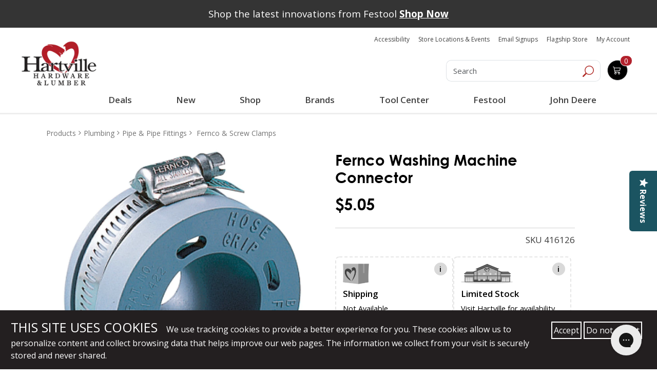

--- FILE ---
content_type: text/html; charset=UTF-8
request_url: https://www.hartvillehardware.com/product/sku-416126/fernco-and-screw-clamps
body_size: 100280
content:




  

  




      









    





<!doctype html>
<html lang ="en">

<head>

                                                                                            





<!--[   cv | c7d04c4ee7a180be5a717fcbbc2f2de15a337ff8 ]-->
<!--[   jv | 031394f91979bc788fa3a8d7a64077818b2fc9e7 ]-->
<!--[  env | production ]-->
<!--[  nss | 1 ]-->
<!--[ view | product ]-->
<!--[  cat |  ]--->

    <meta charset="utf-8" />
    <meta name="description" content="Holds washer hose in drain pipe. Fits 2 and 1-1/2 standpipes and most washing machine hoses from 1 to 1-7/16 diameters.">
    <!-- bing webmaster tools -->
    <meta name="msvalidate.01" content="861B7C4B724922D02BD2C77ACA77075A" />
    <!-- Pinterest Verification -->
    <meta name="p:domain_verify" content="926d65fb882e8b7a13dbe792a2a15685"/>
    <meta name="viewport" content="width=device-width,initial-scale=1">

        
    
    <title>Fernco Washing Machine Connector | Hartville Hardware</title>
<script type="text/javascript" src="//cdn.rlets.com/capture_configs/4e6/f94/f0c/23e4752a599adf4d69df3be.js" async="async"></script>
            
          
        
      <script>
        (function() {
        window.dataLayer = window.dataLayer || [];
        window.gtag_conv = function() {
          var args = Array.prototype.slice.call(arguments);
          var command = args[0];
          var eventName = args[1];
          var params = args[2] || {};
          if (command === 'event') {
            // Convert to GTM-readable object
            var dlEvent = Object.assign({ event: eventName }, params);
            window.dataLayer.push(dlEvent);
          } else {
            // Optionally push other gtag calls (like 'js') if needed
            window.dataLayer.push(args);
          }
        };
        gtag_conv('js', new Date());
        })();
      </script>


    <!-- Google Tag Manager -->

    <script>(function(w,d,s,l,i){w[l]=w[l]||[];w[l].push({'gtm.start':

    new Date().getTime(),event:'gtm.js'});var f=d.getElementsByTagName(s)[0],

    j=d.createElement(s),dl=l!='dataLayer'?'&l='+l:'';j.async=true;j.src=

    'https://www.googletagmanager.com/gtm.js?id='+i+dl;f.parentNode.insertBefore(j,f);

    })(window,document,'script','dataLayer','GTM-MNTB76N');</script>

    <!-- End Google Tag Manager -->
    
  



<script type="text/javascript">
  gtag_conv('event', 'view_item', {
    'items': [
      {
        'id': '416126',
        'name': "Fernco Washing Machine Connector",
        'brand': 'Fernco',
                'category': 'Fernco & Screw Clamps',
                'price': 5.05
      }
    ]
  });   
</script>
 


<!-- Facebook Pixel Code -->


<script>
!function(f,b,e,v,n,t,s){if(f.fbq)return;n=f.fbq=function(){n.callMethod?
n.callMethod.apply(n,arguments):n.queue.push(arguments)};
if(!f._fbq)f._fbq=n;n.push=n;n.loaded=!0;n.version='2.0';
n.queue=[];t=b.createElement(e);t.async=!0;
t.src=v;s=b.getElementsByTagName(e)[0];
s.parentNode.insertBefore(t,s)}(window,document,'script',
'https://connect.facebook.net/en_US/fbevents.js');
</script>

<script>
fbq('init', '1671378962927817'); 
fbq('track', 'PageView');

</script>

<noscript>
  <img height="1" width="1" src="https://www.facebook.com/tr?id=1671378962927817&ev=PageView&noscript=1"/>
</noscript>

<!-- End Facebook Pixel Code -->

<script>
// product : pixel_tracking
var addToCartBtn = document.querySelector('.addtocart_button');
if (addToCartBtn) {
  addToCartBtn.addEventListener('click', function() {
    if (window.fbq) {
      fbq('track', 'AddToCart');
    }
  });
}
</script>


          <link rel="stylesheet" href="/main_vendor_new.css?v=c7d04c4ee7a180be5a717fcbbc2f2de15a337ff8">
      <link rel="stylesheet" href="/main_new.css?v=c7d04c4ee7a180be5a717fcbbc2f2de15a337ff8">
    
    
    <style type="text/css">
        /** main_vendor */
        *{box-sizing:border-box;-webkit-box-sizing:border-box;-moz-box-sizing:border-box;-ms-box-sizing:border-box}::-moz-selection{background:#b21f2a;color:#fff}::selection{background:#b21f2a;color:#fff}body,html{font-family:"Open Sans",sans-serif;font-weight:400;font-size:17px;color:#000}body.opec,body.overlay{position:relative}body.opec:after,body.overlay:after{content:"";background-color:rgba(255,255,255,.7);position:fixed;height:100vh;left:0;right:0;margin:auto;top:0;bottom:0;z-index:99}a{transition:all .5s;-webkit-transition:all .5s;-moz-transition:all .5s;-ms-transition:all .5s;outline:0!important;text-decoration:none!important}button{transition:all .5s;-webkit-transition:all .5s;-moz-transition:all .5s;-ms-transition:all .5s;outline:0!important}.text-wrap{white-space:normal;word-wrap:break-word}img{max-width:100%;outline:0}h1,h2,h3,h4,h5,h6{font-weight:600;margin-bottom:15px}.h1,h1{font-size:28px}.h2,h2{font-size:26px}.h3,h3{font-size:24px}.h4,h4{font-size:22px}.h5,h5{font-size:20px}.h6,h6{font-size:18px}.color-blue{color:#1e376d}.color-red{color:#b2202b}.color-orange{color:#f8931c}.bg-blue{background-color:#1e376d}.bg-red{background-color:#b2202b}.o-fullwidth--gray{background-color:#f8f8f8}.no-padding{padding:0!important}.no-padding-top{padding-top:0!important}.no-padding-bot{padding-bottom:0!important}.no-padding-right{padding-right:0!important}.no-padding-left{padding-left:0!important}.padd20{padding:20px 0}.padd30{padding:30px 0}.padd40{padding:40px 0}.padd-top20{padding-top:20px}.padd-bot22{padding-bottom:22px}.no-margin-top{margin-top:0}.margin-bottom24{margin-bottom:24px}.o-fullwidth--maincont{padding-bottom:0}@media (min-width:768px){.o-fullwidth--maincont{padding-bottom:20px}}@media (min-width:1200px){.o-fullwidth--bestseller{padding-bottom:20px}}.o-fullwidth--bestseller h2{margin-bottom:20px}.o-fullwidth--blue{background-color:#1d3671}video{width:100%!important;height:auto!important}.mar_btm{margin-bottom:1em}button,input,textarea{transition:all .5s;-webkit-transition:all .5s;-moz-transition:all .5s;-ms-transition:all .5s}button:focus,input:focus,textarea:focus{border:0;outline:0}select:focus{outline:0;border:0}input[type=email],input[type=password],input[type=tel],input[type=text],textarea{height:45px;background-color:#fff;border:1px solid #d1d1d2;box-shadow:inset 0 0 5px #d1d1d2;-webkit-box-shadow:inset 0 0 5px #d1d1d2;-moz-box-shadow:inset 0 0 5px #d1d1d2;border-radius:8px;-webkit-border-radius:8px;-moz-border-radius:8px;padding-right:10px;padding-left:10px;font-size:16px;color:#95989a;margin-bottom:15px}@media (min-width:640px){input[type=email],input[type=password],input[type=tel],input[type=text],textarea{height:53px;padding-right:20px;padding-left:20px}}input[type=email]::-webkit-input-placeholder,input[type=password]::-webkit-input-placeholder,input[type=tel]::-webkit-input-placeholder,input[type=text]::-webkit-input-placeholder,textarea::-webkit-input-placeholder{color:#95989a;opacity:1}input[type=email]::-moz-placeholder,input[type=password]::-moz-placeholder,input[type=tel]::-moz-placeholder,input[type=text]::-moz-placeholder,textarea::-moz-placeholder{color:#95989a;opacity:1}input[type=email]:-ms-input-placeholder,input[type=password]:-ms-input-placeholder,input[type=tel]:-ms-input-placeholder,input[type=text]:-ms-input-placeholder,textarea:-ms-input-placeholder{color:#95989a;opacity:1}input[type=email]:-moz-placeholder,input[type=password]:-moz-placeholder,input[type=tel]:-moz-placeholder,input[type=text]:-moz-placeholder,textarea:-moz-placeholder{color:#95989a;opacity:1}textarea{resize:none;padding-top:10px;padding-bottom:10px;height:100px;background:#fff}@media (min-width:640px){textarea{height:208px;padding-top:20px;padding-bottom:20px}}.c-form{background-color:#f2f2f2;margin-bottom:20px;padding-bottom:20px}@media (min-width:1200px){.c-form{margin-bottom:40px}}.c-form h3{font-size:20px;font-weight:700;color:#1e376d}@media (min-width:480px){.c-form h3{font-size:24px}}@media (min-width:640px){.c-form h3{font-size:29px}}.c-form h3 span{color:#b21f2a;font-weight:800;font-size:24px}@media (min-width:480px){.c-form h3 span{font-size:26px}}@media (min-width:640px){.c-form h3 span{font-size:32px}}.c-form input[type=email],.c-form input[type=tel],.c-form input[type=text]{width:100%}.c-form textarea{width:100%}@media (min-width:768px){.c-form .c-form-phone{padding-right:7.5px}}@media (min-width:768px){.c-form .c-form-email{padding-left:7.5px}}.c-form.c-form--gallery,.c-form.c-form--schedule{border-radius:27px;-webkit-border-radius:27px;-moz-border-radius:27px;background-color:rgba(255,255,255,.7);padding-bottom:0;margin-bottom:0}@media (min-width:768px){.c-form.c-form--gallery,.c-form.c-form--schedule{float:right}}@media (min-width:992px){.c-form.c-form--gallery,.c-form.c-form--schedule{width:415px;padding:0 15px 15px}}.c-form.c-form--gallery .c-btn-submit,.c-form.c-form--schedule .c-btn-submit{width:auto;height:auto;float:right}.c-form.c-form--gallery input,.c-form.c-form--schedule input{border-color:#95989a}@media (min-width:992px){.c-form.c-form--gallery input,.c-form.c-form--schedule input{margin-bottom:10px;height:45px}}@media (min-width:992px){.c-form.c-form--gallery{width:349px}}.form-group.required .control-label:before{content:"*";color:red}.control-label.is-invalid{color:#dc3545}.form-inline input[type=submit]{padding:.25em;margin-bottom:.75em;margin-left:.75em}.custom-select.is-invalid,.form-control.is-invalid,.was-validated .custom-select:invalid,.was-validated .form-control:invalid{border-color:#dc3545}.custom-select.is-invalid:focus,.form-control.is-invalid:focus,.was-validated .custom-select:invalid:focus,.was-validated .form-control:invalid:focus{border-color:#dc3545;-webkit-box-shadow:0 0 0 .2rem rgba(220,53,69,.25);-moz-box-shadow:0 0 0 .2rem rgba(220,53,69,.25);box-shadow:0 0 0 .2rem rgba(220,53,69,.25)}.custom-select.is-invalid~.invalid-feedback,.custom-select.is-invalid~.invalid-tooltip,.form-control.is-invalid~.invalid-feedback,.form-control.is-invalid~.invalid-tooltip,.was-validated .custom-select:invalid~.invalid-feedback,.was-validated .custom-select:invalid~.invalid-tooltip,.was-validated .form-control:invalid~.invalid-feedback,.was-validated .form-control:invalid~.invalid-tooltip{display:block}.form-check-input.is-invalid~.form-check-label,.was-validated .form-check-input:invalid~.form-check-label{color:#dc3545}.form-check-input.is-invalid~.invalid-feedback,.form-check-input.is-invalid~.invalid-tooltip,.was-validated .form-check-input:invalid~.invalid-feedback,.was-validated .form-check-input:invalid~.invalid-tooltip{display:block}.custom-control-input.is-invalid~.custom-control-label,.was-validated .custom-control-input:invalid~.custom-control-label{color:#dc3545}.custom-control-input.is-invalid~.custom-control-label::before,.was-validated .custom-control-input:invalid~.custom-control-label::before{background-color:#efa2a9}.custom-control-input.is-invalid~.invalid-feedback,.custom-control-input.is-invalid~.invalid-tooltip,.was-validated .custom-control-input:invalid~.invalid-feedback,.was-validated .custom-control-input:invalid~.invalid-tooltip{display:block}.custom-control-input.is-invalid:checked~.custom-control-label::before,.was-validated .custom-control-input:invalid:checked~.custom-control-label::before{background-color:#e4606d}.custom-control-input.is-invalid:focus~.custom-control-label::before,.was-validated .custom-control-input:invalid:focus~.custom-control-label::before{-webkit-box-shadow:0 0 0 1px #fff,0 0 0 .2rem rgba(220,53,69,.25);-moz-box-shadow:0 0 0 1px #fff,0 0 0 .2rem rgba(220,53,69,.25);box-shadow:0 0 0 1px #fff,0 0 0 .2rem rgba(220,53,69,.25)}.custom-file-input.is-invalid~.custom-file-label,.was-validated .custom-file-input:invalid~.custom-file-label{border-color:#dc3545}.custom-file-input.is-invalid~.custom-file-label::before,.was-validated .custom-file-input:invalid~.custom-file-label::before{border-color:inherit}.custom-file-input.is-invalid~.invalid-feedback,.custom-file-input.is-invalid~.invalid-tooltip,.was-validated .custom-file-input:invalid~.invalid-feedback,.was-validated .custom-file-input:invalid~.invalid-tooltip{display:block}.custom-file-input.is-invalid:focus~.custom-file-label,.was-validated .custom-file-input:invalid:focus~.custom-file-label{-webkit-box-shadow:0 0 0 .2rem rgba(220,53,69,.25);-moz-box-shadow:0 0 0 .2rem rgba(220,53,69,.25);box-shadow:0 0 0 .2rem rgba(220,53,69,.25)}.c-btn-addto,.c-btn-info{font-size:16px;background-color:#fff;color:#b2202b;padding:10px 15px;border:1px solid #95989a;border-radius:10px;-webkit-border-radius:10px;-moz-border-radius:10px;margin-right:10px}@media (min-width:640px){.c-btn-addto,.c-btn-info{font-size:20px}}@media (min-width:1200px){.c-btn-addto,.c-btn-info{padding:10px 20px}}.c-btn-addto:hover,.c-btn-info:hover{background-color:#b2202b;color:#fff}.c-btn-addto{color:#1e376d;font-size:10px;padding:5px 10px;margin-right:0}@media (min-width:480px){.c-btn-addto{font-size:13px}}@media (min-width:640px){.c-btn-addto{padding:8px 10px}}@media (min-width:768px){.c-btn-addto{padding:8px 5px;font-size:12px}}@media (min-width:1200px){.c-btn-addto{font-size:13px;padding:8px 10px}}.c-btn-addto i{padding-right:10px}@media (min-width:768px){.c-btn-addto i{padding-right:8px}}.c-btn-link{font-size:14px;font-weight:600;color:#1d3671}@media (min-width:480px){.c-btn-link{font-size:16px}}@media (min-width:1200px){.c-btn-link{font-size:17px}}.c-btn-link:hover{color:#b2202b}.c-btn-blue,.c-btn-submit{background-color:#1e376d;display:inline-block;color:#fff;font-size:18px;font-weight:700;width:150px;border-radius:8px;-webkit-border-radius:8px;-moz-border-radius:8px;text-align:center;padding:6px 10px}@media (min-width:640px){.c-btn-blue,.c-btn-submit{font-size:24px;width:200px}}.c-btn-blue:hover,.c-btn-submit:hover{background-color:#b21f2a;color:#fff}.c-btn-submit{background-color:#b21f2a}@media (min-width:640px){.c-btn-submit{width:148px}}.c-btn-submit:hover{background-color:#1e376d;color:#fff}.c-btn-cart,.c-btn-whish{font-size:20px;display:inline-block;font-weight:700;color:#1e376d;padding:8px 15px;border:1px solid #575757;border-radius:8px;-webkit-border-radius:8px;-moz-border-radius:8px}@media (min-width:1200px){.c-btn-cart,.c-btn-whish{font-size:26px}}.c-btn-cart span,.c-btn-whish span{display:inline-block;padding-left:10px;padding-right:10px}.c-btn-cart:hover,.c-btn-whish:hover{color:#b2202b}.c-btn-cart{font-size:24px;background-color:#1e376d;color:#fff;border-color:#95989a}@media (min-width:1200px){.c-btn-cart{font-size:30px}}.c-btn-cart:hover{background-color:#b2202b;color:#fff}.c-btn-checkout,.c-btn-viewcart{display:inline-block;border-radius:8px;-webkit-border-radius:8px;-moz-border-radius:8px;border:1px solid #95989a;color:#1e376d;font-size:24px;font-weight:700;background-color:#fff;padding:8px 20px;margin-bottom:20px}@media (min-width:480px){.c-btn-checkout,.c-btn-viewcart{margin-right:10px}}@media (min-width:992px){.c-btn-checkout,.c-btn-viewcart{margin-right:15px;font-size:26px;margin-bottom:0}}@media (min-width:1200px){.c-btn-checkout,.c-btn-viewcart{font-size:30px}}.c-btn-checkout:hover,.c-btn-viewcart:hover{background-color:#b52732;color:#fff}.c-btn-checkout{background-color:#b52732;color:#fff;font-size:13px;margin-bottom:0;margin-right:0}@media (min-width:480px){.c-btn-checkout{padding:10px;font-size:16px}}@media (min-width:992px){.c-btn-checkout{font-size:26px;padding:8px 20px}}@media (min-width:1200px){.c-btn-checkout{font-size:30px}}.c-btn-checkout span{display:inline-block;padding:0 10px;font-size:14px;font-weight:600}@media (min-width:992px){.c-btn-checkout span{font-size:20px}}@media (min-width:1200px){.c-btn-checkout span{font-size:25px}}.c-btn-checkout:hover{background-color:#1e376d;color:#fff}.c-btn--small{font-size:18px;font-weight:600}.c-btn--red{color:#b21f2a}.c-btn--yellow{background-color:#f8931c;color:#000}.c-site-header{position:relative;z-index:999}.c-logo{display:inline-block;padding:12px 0 10px;text-align:center}@media (min-width:992px){.c-logo{text-align:left}}.c-search{padding-top:20px;font-size:0;text-align:center}@media (min-width:992px){.c-search{padding-top:45px}}.c-search .form-control{width:80%;display:inline-block;height:45px;font-size:16px;color:#95989a;font-weight:400;border-radius:10px 0 0 10px!important;-webkit-border-radius:10px 0 0 10px;-moz-border-radius:10px 0 0 10px;box-shadow:none;-webkit-box-shadow:none;-moz-box-shadow:none;vertical-align:top}@media (min-width:992px){.c-search .form-control{font-size:19px}}.c-search .c-search__btn{display:inline-block;height:45px;vertical-align:top;border-radius:0 10px 10px 0;-webkit-border-radius:0 10px 10px 0;-moz-border-radius:0 10px 10px 0;border-left:0}.c-search .c-search__btn:hover{background-color:#1e376d}.c-top-right .c-top-right__social{list-style-type:none;padding:15px 0 10px;margin:0;font-size:0;text-align:center}@media (min-width:1200px){.c-top-right .c-top-right__social{padding-top:20px}}.c-top-right .c-top-right__social li{display:inline-block}.c-top-right .c-top-right__cart-menu{list-style-type:none;margin:0;padding:0;font-size:15px;text-align:center}@media (min-width:992px){.c-top-right .c-top-right__cart-menu{font-size:13px}}@media (min-width:1200px){.c-top-right .c-top-right__cart-menu{font-size:15px}}.c-top-right .c-top-right__cart-menu li{display:inline-block;position:relative;padding:0 5px}.c-top-right .c-top-right__cart-menu li a{color:#b21f2a}.c-top-right .c-top-right__cart-menu li a:hover{color:#1e376d}.c-top-right .c-top-right__cart-menu li:after{content:"";width:1px;height:18px;background-color:#b21f2a;display:inline-block;position:absolute;right:-3px;top:0;bottom:0;margin:auto}.c-top-right .c-top-right__cart-menu li:last-child{padding-right:0}.c-top-right .c-top-right__cart-menu li:last-child:after{display:none}.c-top-right .c-top-right__cart-menu li:first-child{padding-left:0}.c-top-right .c-top-right__cart-btn{background-color:#1e376d;border:1px solid #95989a;-moz-border-radius:10px;border-radius:10px;position:relative;color:#fff;padding:8px 10px;width:150px;margin:30px auto 20px;transition:all .5s;-webkit-transition:all .5s;-moz-transition:all .5s;-ms-transition:all .5s}@media (min-width:992px){.c-top-right .c-top-right__cart-btn{width:auto;margin-top:45px}}@media (min-width:1200px){.c-top-right .c-top-right__cart-btn{margin-top:50px;margin-right:25px}}.c-top-right .c-top-right__cart-btn .c-top-right__cart-btn__icon{display:inline-block;vertical-align:top}.c-top-right .c-top-right__cart-btn .c-top-right__cart-btn__amount{color:#fff;font-size:19px;display:inline-block;padding-left:10px;vertical-align:bottom}.c-top-right .c-top-right__cart-btn .c-top-right__cart-btn__count{position:absolute;background-color:#b21f2a;border:1px solid #fff;width:32px;height:29px;-moz-border-radius:50%;border-radius:50%;display:inline-block;text-align:center;color:#fff;line-height:29px;right:-12px;top:-12px;font-size:19px;font-weight:700;transition:all .5s;-webkit-transition:all .5s;-moz-transition:all .5s;-ms-transition:all .5s}.c-top-right .c-top-right__cart-btn:hover{background-color:#b21f2a}.c-top-right .c-top-right__cart-btn:hover .c-top-right__cart-btn__count{background-color:#1e376d}.c-desktop-header{display:none}@media (min-width:992px){.c-desktop-header{display:block}}.c-mobile-header{background-color:#f8f8f8;padding:10px 0 0;position:relative}@media (min-width:992px){.c-mobile-header{display:none}}.c-mobile-header .c-mobile-header-top{margin-bottom:10px;padding:0 15px}.c-mobile-header .c-mobile-header-top .c-logo{float:left;padding:0;width:120px}.c-mobile-header .c-mobile-header-top .c-top-right__social{float:right;list-style-type:none;text-align:right;padding:0;margin:0}.c-mobile-header .c-mobile-header-top .c-top-right__social li{display:inline-block}.c-mobile-header .c-mobile-header-mid{padding:0 15px;margin-bottom:10px}.c-mobile-header .c-mobile-header-mid .c-top-right__cart-menu{list-style-type:none;font-size:14px;margin:0;padding:0;float:left;padding-top:10px}.c-mobile-header .c-mobile-header-mid .c-top-right__cart-menu li{display:inline-block;padding-right:5px}.c-mobile-header .c-mobile-header-mid .c-top-right__cart-menu li a{color:#b21f2a}.c-mobile-header .c-mobile-header-mid .c-top-right__cart-btn{float:right;width:110px;position:relative;background-color:#1e376d;color:#fff;padding:5px;border-radius:10px;-webkit-border-radius:10px;-moz-border-radius:10px}@media (min-width:480px){.c-mobile-header .c-mobile-header-mid .c-top-right__cart-btn{margin-right:10px}}.c-mobile-header .c-mobile-header-mid .c-top-right__cart-btn a{color:#fff}.c-mobile-header .c-mobile-header-mid .c-top-right__cart-btn .c-top-right__cart-btn__count{width:30px;height:30px;display:block;position:absolute;background-color:#b21f2a;border-radius:50%;-webkit-border-radius:50%;-moz-border-radius:50%;text-align:center;border:1px solid #fff;font-size:16px;line-height:30px;right:-10px;top:-15px}.c-mobile-header .c-mobile-header-bot{padding:5px 15px;background-color:#fff;border-top:1px solid #95989a}.c-mobile-header .c-mobile-header-bot.fixed-nav{position:fixed;width:100%;background-color:#fff;top:0;z-index:9999999;border-top:0;border-bottom:1px solid #ccc}.c-mobile-header .c-mobile-header-bot .c-menu__logo:hover img{-webkit-filter:grayscale(100%);filter:grayscale(100%)}.c-mobile-header .c-mobile-header-bot .c-search-btn{float:right;width:30px;height:30px;margin-top:9px;margin-right:10px}.c-mobile-header .c-mobile-header-bot .c-menu-btn{float:right;font-size:18px;color:#092c74;margin-top:8px;display:block}.c-mobile-header .c-mobile-header-bot .c-menu-btn i{font-size:24px;color:#b21f2a}.c-mobile-header .c-search-box{position:absolute;top:100%;z-index:999;left:0;right:0;display:none}.c-mobile-header .c-search-box .c-search{padding-top:0}.c-mobile-header .c-search-box .c-search input{width:100%;border-radius:0;-webkit-border-radius:0;-moz-border-radius:0}.icon.sm-bottom,.icon.sm-top{fill:currentColor;color:#1e376d;vertical-align:middle}.icon.sm-bottom{color:#fff}.icon.sm-bottom:hover,.icon.sm-top:hover{color:#b21f2a}.c-navi{display:none;border-top:1px solid #95989a;padding:8px 0}@media (min-width:992px){.c-navi{display:block}}.c-navi.fixed-nav{position:fixed;top:0;width:100%;z-index:9999999;background-color:#fff;border-bottom:1px solid #ccc;border-top:0}.c-menu{position:relative}.c-menu .c-menu__logo{float:left;margin:0 10px}.c-menu .c-menu__logo:hover img{-webkit-filter:grayscale(100%);filter:grayscale(100%)}.c-menu .c-menu__left{float:left;list-style-type:none;margin:0;padding:7px 0;font-size:17px;font-weight:700}@media (min-width:1200px){.c-menu .c-menu__left{font-size:20px}}.c-menu .c-menu__left li{display:inline-block;padding:0 5px}.c-menu .c-menu__left li a{color:#092c74}.c-menu .c-menu__left li a i{font-size:17px;color:#b21f2a}.c-menu .c-menu__left li a:hover{color:#b21f2a}.c-menu .c-menu__left li a:hover i{color:#092c74}.c-menu .c-menu__right{float:right;list-style-type:none;margin:0;padding:7px 0;font-size:15px;font-weight:600}@media (min-width:1200px){.c-menu .c-menu__right{font-size:17px}}.c-menu .c-menu__right li{display:inline-block;padding:0 5px}@media (min-width:1200px){.c-menu .c-menu__right li{padding:0 10px}}.c-menu .c-menu__right li a{color:#b21f2a}.c-menu .c-menu__right li.active a,.c-menu .c-menu__right li:hover a{color:#1e376d}.c-dropdown-menu{position:absolute;top:47px;z-index:9999999;margin:auto;left:0;right:0;background-color:#f8f8f8;display:none}@media (min-width:1200px){.c-dropdown-menu{top:50px}}.c-megamenu{display:table;width:100%}.c-megamenu .c-megamenu-item{display:table-cell;vertical-align:top}.c-megamenu .c-megamenu-item ul{list-style-type:none;padding:0;margin:0}.c-megamenu .c-megamenu-item ul li{display:block}.c-megamenu .c-megamenu-item.c-megamenu-item--main{background-color:#1e376d;width:27%;padding:25px 0}.c-megamenu .c-megamenu-item.c-megamenu-item--main ul{font-size:15px}@media (min-width:1200px){.c-megamenu .c-megamenu-item.c-megamenu-item--main ul{font-size:17px}}.c-megamenu .c-megamenu-item.c-megamenu-item--main ul li{font-weight:600;padding:5px 15px;transition:all .5s;-webkit-transition:all .5s;-moz-transition:all .5s;-ms-transition:all .5s}.c-megamenu .c-megamenu-item.c-megamenu-item--main ul li a{color:#fff}.c-megamenu .c-megamenu-item.c-megamenu-item--main ul li.active,.c-megamenu .c-megamenu-item.c-megamenu-item--main ul li:hover{background-color:#b21f2a}.c-megamenu .c-megamenu-item.c-megamenu-item--banner{width:25%}.c-megamenu .c-megamenu-item.c-megamenu-item--submenu{display:none}.c-megamenu .c-megamenu-item.c-megamenu-item--submenu ul{margin-right:55%;padding:30px 0;font-size:16px;font-weight:400;position:relative}@media (min-width:1200px){.c-megamenu .c-megamenu-item.c-megamenu-item--submenu ul{font-size:19px}}.c-megamenu .c-megamenu-item.c-megamenu-item--submenu ul li{padding:0}.c-megamenu .c-megamenu-item.c-megamenu-item--submenu ul li a{color:#1e376d;display:block;position:relative;padding:5px 15px}.c-megamenu .c-megamenu-item.c-megamenu-item--submenu ul li.active a,.c-megamenu .c-megamenu-item.c-megamenu-item--submenu ul li:hover a{color:#fff;background-color:#1e376d}.c-megamenu .c-megamenu-item.c-megamenu-item--submenu ul li.active a:after,.c-megamenu .c-megamenu-item.c-megamenu-item--submenu ul li:hover a:after{content:"";width:0;height:0;border-top:10px solid transparent;border-left:10px solid #1e376d;border-bottom:10px solid transparent;position:absolute;right:-10px;margin:auto;top:0;bottom:0}.c-megamenu .c-megamenu-item.c-megamenu-item--submenu ul li ul{position:absolute;top:30px;left:100%;padding:0 15px;width:257px;margin-right:0;display:none}@media (min-width:1200px){.c-megamenu .c-megamenu-item.c-megamenu-item--submenu ul li ul{width:310px}}.c-megamenu .c-megamenu-item.c-megamenu-item--submenu ul li ul li a{color:#1e376d!important;background-color:transparent!important}.c-megamenu .c-megamenu-item.c-megamenu-item--submenu ul li ul li a:after{display:none}.c-megamenu .c-megamenu-item.c-megamenu-item--submenu ul li ul li.active a,.c-megamenu .c-megamenu-item.c-megamenu-item--submenu ul li ul li:hover a{color:#b21f2a!important}#o-mmenu{display:none}.c-mobile-nav{padding:20px 0;width:290px;background-color:#1e376d;position:fixed;height:100vh;right:-320px;top:0;z-index:9999999;overflow-y:scroll;transition:all .5s;-webkit-transition:all .5s;-moz-transition:all .5s;-ms-transition:all .5s}@media (min-width:480px){.c-mobile-nav{width:450px;right:-480px}}@media (min-width:992px){.c-mobile-nav{display:none}}.c-mobile-nav .slicknav_menu{background-color:transparent}.c-mobile-nav .slicknav_menu .slicknav_btn{display:none}.c-mobile-nav .slicknav_menu .slicknav_nav{list-style-type:none;margin:0;padding:5px;display:block!important}.c-mobile-nav .slicknav_menu .slicknav_nav li a{color:#fff}.c-mobile-nav .slicknav_menu .slicknav_nav li a:hover{background-color:#b2202b;border-radius:0;-webkit-border-radius:0;-moz-border-radius:0;margin:0}.c-mobile-nav .slicknav_menu .slicknav_nav ul{margin:0 0 0 5px}.c-mobile-nav.active{right:0}.c-mobile-nav .c-menu-close-btn{width:30px;height:30px;background:#b21f2a;color:#fff;display:inline-block;text-align:center;font-size:24px;line-height:30px;position:fixed;margin-left:-30px;top:0}.c-footer-box{font-family:HelveticaNeue;color:#fff;text-align:center;margin-bottom:15px}@media (min-width:768px){.c-footer-box{text-align:left;margin-bottom:25px}}@media (min-width:992px){.c-footer-box{padding-bottom:20px}}.c-footer-box .c-footer-logo{padding-top:22px;padding-bottom:30px;text-align:center}@media (min-width:768px){.c-footer-box .c-footer-logo{text-align:left}}.c-footer-box .c-footer-logo img{width:auto}.c-footer-box p{font-size:15px;font-weight:400;line-height:22px;margin-bottom:20px}@media (min-width:640px){.c-footer-box p{font-size:17px;margin-bottom:30px}}.c-footer-box p:last-of-type{margin-bottom:0}.c-footer-box a{color:#fff}.c-footer-box a:hover{text-decoration:underline!important}.c-footer-box h2{font-family:HelveticaNeue-Bold;font-size:18px}@media (min-width:640px){.c-footer-box h2{font-size:22px}}@media (min-width:992px){.c-footer-box h2{margin-top:50px}}.c-footer-box ul{list-style-type:none;font-size:15px;margin:0;padding:0}@media (min-width:640px){.c-footer-box ul{font-size:17px}}.c-footer-box ul li{line-height:22px;margin-bottom:5px}.c-footer-box .c-footer-box_social{padding:10px 0 0}@media (min-width:1200px){.c-footer-box .c-footer-box_social{padding-top:15px}}.c-footer-box .c-footer-box_social li{display:inline-block}.c-footer-box .c-footer-box_social li a{display:block;width:55px;height:55px}@media (min-width:992px){.c-footer-box .c-footer-box_social li a{width:65px;height:65px}}@media (min-width:1200px){.c-footer-box .c-footer-box_social li a{width:75px;height:75px}}.c-footer-box .c-affilated-logo{text-align:center;padding-bottom:22px}@media (min-width:768px){.c-footer-box .c-affilated-logo{text-align:left}}@media (min-width:992px){.c-footer-box .c-affilated-logo{margin-top:50px}}.c-footer-box .c-affilated-logo img{width:auto}@media (min-width:1200px){.c-footer-box:nth-child(2),.c-footer-box:nth-child(3){padding-left:40px}}.c-banner figure{position:relative}.c-banner figure img{width:100%}.c-banner figure figcaption{position:absolute;top:0;left:0;right:0;margin:auto;text-align:center;background-color:rgba(30,55,109,.6);color:#fff;font-weight:800;text-transform:uppercase;padding:15px;font-size:14px}@media (min-width:480px){.c-banner figure figcaption{font-size:20px}}@media (min-width:640px){.c-banner figure figcaption{font-size:24px}}@media (min-width:768px){.c-banner figure figcaption{font-size:28px}}@media (min-width:992px){.c-banner figure figcaption{font-size:31px;letter-spacing:1px}}.c-banner figure figcaption:hover{background-color:rgba(178,31,41,.6)}.c-banner figure figcaption p{margin-bottom:0}.c-banner figure figcaption p a{color:#fff}.c-banner figure figcaption p a:hover{text-decoration:underline!important}.c-banner.c-banner--border-bot{position:relative}@media (min-width:1200px){.c-banner.c-banner--border-bot{margin-bottom:0}}@media (min-width:992px){.c-banner.c-banner--border-bot .container{position:absolute;top:25px;left:0;right:0;margin:auto}}.c-banner.c-banner--border-bot img{border-bottom:10px solid #1e376d}@media (min-width:992px){.c-banner.c-banner--border-bot img{border-bottom-width:40px}}@media (min-width:1200px){.c-banner.c-banner--border-bot img{border-bottom-width:62px}}.c-caption{background-color:#1e376d;color:#fff}.c-caption h2{font-size:20px}@media (min-width:480px){.c-caption h2{font-size:24px}}@media (min-width:640px){.c-caption h2{font-size:30px}}@media (min-width:768px){.c-caption h2{font-size:32px}}@media (min-width:992px){.c-caption h2{font-size:34px}}@media (min-width:1200px){.c-caption h2{font-size:39px}}.c-caption.c-caption--yellow{background:#f8931c}.c-caption.c-caption--yellow h3{color:#000}.c-caption.c-caption--yellow h3 b{font-weight:900}.c-caption.c-caption--red{background:#b21f2a}.c-caption.c-caption--red h3{color:#fff}.c-caption.c-caption--red h3 b{font-weight:400}.c-banner--text{background:#000;height:250px;position:relative}.c-banner--text .c-banner-textinner{color:#fff;transform:translate(-50%,-50%);-webkit-transform:translate(-50%,-50%);-moz-transform:translate(-50%,-50%);-o-transform:translate(-50%,-50%);-ms-transform:translate(-50%,-50%);top:50%;position:absolute;left:50%;text-align:center;width:100%;padding:0 10px}.brand-section{margin:0;padding:0;list-style:none;text-align:center}.brand-section li{display:inline-block;vertical-align:middle;padding:10px}.brand-section li img{max-width:150px}.c-form--solid{background:#fff!important}.c-form--solid h3{font-size:26px;text-align:center;font-weight:400;color:#317125}.c-form--solid h3 span{font-size:22px;display:block;color:#317125;font-weight:400}.c-btn-submit--yellow{background:#fdd849;color:#317125;font-weight:400;width:auto;border:1px solid #ccc;font-size:12px}@media (min-width:640px){.c-btn-submit--yellow{font-size:12px}}@media (min-width:992px){.c-btn-submit--yellow{font-size:16px}}@media (min-width:1200px){.c-btn-submit--yellow{font-size:20px}}.c-btn-submit--yellow:hover{background:#b21f2a;color:#fff}.c-btn-submit--blue{background:#317125;color:#fdd849;font-weight:400;width:auto;border:1px solid #ccc}@media (min-width:1200px){.c-btn-submit--blue{font-size:20px}}.c-btn-submit--blue:hover{background:#b21f2a;color:#fff}.c-banner--withform img{border-bottom:0!important}.c-btn--block{width:100%;text-transform:uppercase}.o-banner-into-bottom{display:none}@media (min-width:1200px){.o-banner-into-bottom{display:block;background:#fdd849;position:absolute;bottom:0;left:0;right:0;overflow:hidden}.o-banner-into-bottom .row{display:table;width:1170px;margin:0 auto;padding:0}.o-banner-into-bottom .row .col-50{display:table-cell;vertical-align:middle;padding:0 30px}.o-banner-into-bottom .o-banner-inlinetable img{max-width:400px}.o-banner-into-bottom .o-banner-inlinetable a,.o-banner-into-bottom .o-banner-inlinetable h3{color:#317125;margin:0;padding:0;font-size:2em}.o-banner-into-bottom .o-banner-inlinetable:nth-child(2n){position:relative}}.o-needservice-brand{margin:20px 0 0;background:#317125;color:#fff;padding:15px 0;text-transform:uppercase}.o-needservice-brand h3{margin:0;padding:0}@media (min-width:640px){.o-needservice-brand h3{font-size:22px}}@media (min-width:992px){.o-needservice-brand h3{font-size:26px}}@media (min-width:1200px){.o-needservice-brand h3{font-size:38px;margin:15px 0}}.o-needservice-brand h3 span{display:block;color:#fdd849}.o-needservice-brand .o-service-tag{display:block;width:100%}@media (min-width:768px){.o-needservice-brand .o-service-tag{display:table}}.o-needservice-brand .o-service-tag .o-service-tag-inner{display:block;text-align:center}.o-needservice-brand .o-service-tag .o-service-tag-inner:nth-child(2n){text-align:center;margin-top:20px}@media (min-width:768px){.o-needservice-brand .o-service-tag .o-service-tag-inner:nth-child(2n){text-align:right;margin:0}}@media (min-width:768px){.o-needservice-brand .o-service-tag .o-service-tag-inner{display:table-cell;vertical-align:middle;text-align:left}}#video-viewport{position:absolute;top:0;left:0;width:100%;height:100%;overflow:hidden;z-index:-1}video{display:block;width:100%;height:auto}.fullsize-video-bg{height:100%;overflow:hidden}.numberCircle{-moz-border-radius:50%;border-radius:50%;width:25px;height:25px;padding:0 6px;background:#fff;border:2px solid #1d3671;color:#b21f2a;text-align:center;font:21px Arial,sans-serif}.quick-checkout legend{color:#b21f2a}.confirmation h3{color:#b21f2a}.confirmation .panel{-moz-border-radius:25px;border-radius:25px;border:1px solid #d7d7d7}.confirmation .panel-footer{-moz-border-radius-bottomright:25px;border-bottom-right-radius:25px;-moz-border-radius-bottomleft:25px;border-bottom-left-radius:25px}.confirmation .panel input{float:right}#progress>li>a{border:0;background-color:#d7d7d7;-moz-border-radius:0;border-radius:0;color:#1d3671;font-weight:700}#progress>li.active>a{position:relative;background:#b21f2a;color:#fff}#progress>li.active>a::after{content:"";position:absolute;left:0;bottom:0;width:0;height:0;border-left:20px solid #d7d7d7;border-top:20px solid transparent;border-bottom:23px solid transparent}#progress>li.active>a::before{content:"";position:absolute;right:-20px;bottom:0;width:0;height:0;border-left:20px solid #b21f2a;border-top:20px solid transparent;border-bottom:23px solid transparent;z-index:100}.c-popular-item,.c-subcat-block{text-align:center;margin-bottom:20px;width:100%}@media (min-width:480px){.c-popular-item,.c-subcat-block{width:50%}}@media (min-width:992px){.c-popular-item,.c-subcat-block{width:25%}}.c-popular-item figure,.c-subcat-block figure{position:relative}.c-popular-item figure figcaption,.c-subcat-block figure figcaption{position:absolute;text-align:center;bottom:0;margin:auto;left:0;right:0;background-color:rgba(30,55,109,.7);color:#fff;font-size:16px;font-weight:600;padding:10px;transition:all .5s;-webkit-transition:all .5s;-moz-transition:all .5s;-ms-transition:all .5s}@media (min-width:640px){.c-popular-item figure figcaption,.c-subcat-block figure figcaption{font-size:18px}}@media (min-width:768px){.c-popular-item figure figcaption,.c-subcat-block figure figcaption{font-size:20px}}@media (min-width:1200px){.c-popular-item figure figcaption,.c-subcat-block figure figcaption{font-size:22px}}.c-popular-item figure figcaption a,.c-subcat-block figure figcaption a{color:#fff}.c-popular-item:hover figure figcaption,.c-subcat-block:hover figure figcaption{background-color:rgba(178,31,42,.7)}.c-popular-item:hover .shadow:hover,.c-subcat-block:hover .shadow:hover{-webkit-box-shadow:0 4px 8px 0 rgba(0,0,0,.2),0 6px 20px 0 rgba(0,0,0,.19);-moz-box-shadow:0 4px 8px 0 rgba(0,0,0,.2),0 6px 20px 0 rgba(0,0,0,.19);box-shadow:0 4px 8px 0 rgba(0,0,0,.2),0 6px 20px 0 rgba(0,0,0,.19)}.c-popular-item--service.c-subcat-block figure a,.c-popular-item.c-popular-item--service figure a{display:block}.c-popular-item--service.c-subcat-block figure a img,.c-popular-item.c-popular-item--service figure a img{border:2px solid #1e376d;margin-bottom:5px;transition:all .5s;-webkit-transition:all .5s;-moz-transition:all .5s;-ms-transition:all .5s}.c-popular-item--service.c-subcat-block figure figcaption,.c-popular-item.c-popular-item--service figure figcaption{position:static;background-color:#1e376d;font-size:16px;font-weight:400}@media (min-width:1200px){.c-popular-item--service.c-subcat-block figure figcaption,.c-popular-item.c-popular-item--service figure figcaption{font-size:20px}}.c-popular-item--service.c-subcat-block figure figcaption strong,.c-popular-item.c-popular-item--service figure figcaption strong{display:block;font-weight:700;font-size:20px}@media (min-width:1200px){.c-popular-item--service.c-subcat-block figure figcaption strong,.c-popular-item.c-popular-item--service figure figcaption strong{font-size:26px}}.c-popular-item--service.c-subcat-block:hover figure img,.c-popular-item.c-popular-item--service:hover figure img{border-color:#b21f2a}.c-popular-item--service.c-subcat-block:hover figure figcaption,.c-popular-item.c-popular-item--service:hover figure figcaption{background-color:#b21f2a}.c-category-doublespace{margin-bottom:51px}@media (min-width:480px){.c-category-doublespace{width:50%;margin-bottom:54px}}@media (min-width:992px){.c-category-doublespace{margin-bottom:0}}@media (min-width:992px){.c-subcat-block{width:20%}}.c-signup{padding:15px 0}.c-signup p{color:#b2202b;font-size:12px;font-weight:400;text-align:center}@media (min-width:480px){.c-signup p{font-size:18px}}@media (min-width:640px){.c-signup p{font-size:24px}}@media (min-width:768px){.c-signup p{font-size:28px}}@media (min-width:992px){.c-signup p{font-size:25px;text-align:left;margin-bottom:0}}@media (min-width:1200px){.c-signup p{font-size:31px}}.c-signup p span{text-transform:uppercase;color:#1e376d;display:block;font-weight:700}.c-signup .c-signup__form{font-size:0;text-align:center}@media (min-width:992px){.c-signup .c-signup__form{text-align:right;margin-top:10px}}@media (min-width:1200px){.c-signup .c-signup__form{margin-top:15px}}.c-signup .c-signup__form input{height:45px;-moz-border-radius:10px 0 0 10px;border-radius:10px 0 0 10px;font-size:16px;color:#1e376d;font-weight:400;display:inline-block;width:75%;vertical-align:top;border-right:0}.c-signup .c-signup__form input::-webkit-input-placeholder{color:#253d71;opacity:1}.c-signup .c-signup__form input::-moz-placeholder{color:#253d71;opacity:1}.c-signup .c-signup__form input:-ms-input-placeholder{color:#253d71;opacity:1}.c-signup .c-signup__form input:-moz-placeholder{color:#253d71;opacity:1}@media (min-width:640px){.c-signup .c-signup__form input{font-size:18px}}@media (min-width:992px){.c-signup .c-signup__form input{height:56px}}@media (min-width:1200px){.c-signup .c-signup__form input{font-size:20px}}.c-signup .c-signup__form a,.c-signup .c-signup__form button{height:45px;-moz-border-radius:0 10px 10px 0;border-radius:0 10px 10px 0;text-transform:uppercase;color:#b2202b;font-size:16px;font-weight:700;display:inline-block;width:20%;font-family:HelveticaNeue-Bold}@media (min-width:640px){.c-signup .c-signup__form a,.c-signup .c-signup__form button{font-size:18px}}@media (min-width:992px){.c-signup .c-signup__form a,.c-signup .c-signup__form button{height:56px;width:25%}}@media (min-width:1200px){.c-signup .c-signup__form a,.c-signup .c-signup__form button{font-size:20px}}.c-signup .c-signup__form a:hover,.c-signup .c-signup__form button:hover{background-color:#1e376d;color:#fff;vertical-align:top}.c-signup .c-signup__text--events p span{text-transform:none}.c-event__box{margin-bottom:20px}.c-event__box .c-event__img{width:100%;margin-bottom:20px}@media (min-width:480px){.c-event__box .c-event__img{width:33.3333333333%;margin-bottom:0}}.c-event__box .c-event__info{width:100%}@media (min-width:480px){.c-event__box .c-event__info{width:66.6666666667%;padding-left:0;padding-top:10px}}.c-event__box .c-event__info .c-event__info-top{margin-bottom:10px}.c-event__box .c-event__info .c-event__info-top .c-event__date{width:58px;height:58px;padding:15px 0;display:inline-block;vertical-align:middle;background-color:#fff;text-align:center;border:1px solid #95989a;border-radius:10px;-webkit-border-radius:10px;-moz-border-radius:10px;line-height:normal;margin-right:10px}.c-event__box .c-event__info .c-event__info-top .c-event__date span{font-size:15px;font-weight:700;color:#1e376d;line-height:0;display:block;margin-bottom:22px}.c-event__box .c-event__info .c-event__info-top .c-event__date span em{font-style:normal;font-size:18px;font-weight:800;color:#b2202b;line-height:0}.c-event__box .c-event__info .c-event__info-top .c-event__date span.multi{font-size:14px;margin-bottom:13px}.c-event__box .c-event__info .c-event__info-top .c-event__date span.multi em{font-size:17px}.c-event__box .c-event__info .c-event__info-top .c-event__date span.thru{font-size:9px;margin-bottom:13px}.c-event__box .c-event__info .c-event__info-top .c-event__date strong{display:block;font-size:32px;font-weight:800;color:#b2202b;line-height:0}.c-event__box .c-event__info .c-event__title{display:inline-block;vertical-align:middle;width:72%}.c-event__box .c-event__info .c-event__title h3{font-size:16px;font-weight:700;margin-top:0;margin-bottom:5px}@media (min-width:640px){.c-event__box .c-event__info .c-event__title h3{font-size:20px}}@media (min-width:768px){.c-event__box .c-event__info .c-event__title h3{font-size:14px}}@media (min-width:1200px){.c-event__box .c-event__info .c-event__title h3{font-size:18px}}.c-event__box .c-event__info .c-event__title h3 a{color:#b2202b}.c-event__box .c-event__info .c-event__title h3 a:hover{color:#1e376d}.c-event__box .c-event__info .c-event__title small{font-size:12px;font-weight:600;color:#1e376d}@media (min-width:640px){.c-event__box .c-event__info .c-event__title small{font-size:15px}}@media (min-width:768px){.c-event__box .c-event__info .c-event__title small{font-size:13px}}@media (min-width:1200px){.c-event__box .c-event__info .c-event__title small{font-size:14px}}.c-event__box:last-child{margin-bottom:0}.c-event{background-color:#f3efea;padding:15px;position:relative}@media (min-width:480px){.c-event .c-btn-link{position:absolute;right:10px;top:35px}}.c-event__box--full{background-color:#f3efea;padding:15px 0}@media (min-width:992px){.c-event__box--full .c-event__img{width:25%}}.c-event__box--full .c-event__info{padding-top:0}@media (min-width:992px){.c-event__box--full .c-event__info{width:75%}}.c-event__box--full .c-event__info .c-event__title{width:70%}@media (min-width:1200px){.c-event__box--full .c-event__info .c-event__title{width:82%}}.c-event__box--full .c-event__info .c-event__title h3{font-size:18px}@media (min-width:480px){.c-event__box--full .c-event__info .c-event__title h3{font-size:20px}}@media (min-width:992px){.c-event__box--full .c-event__info .c-event__title h3{font-size:24px}}@media (min-width:1200px){.c-event__box--full .c-event__info .c-event__title h3{font-size:31px}}.c-event__box--full .c-event__box__socials{padding-top:10px}@media (min-width:640px){.c-event__box--full .c-event__box__socials{text-align:right}}@media (min-width:992px){.c-event__box--full .c-event__box__socials{padding-top:0}}.c-event__box--full .c-event__box__socials a{display:inline-block;vertical-align:middle;width:32%;padding:0 2.5px}@media (min-width:640px){.c-event__box--full .c-event__box__socials a{width:auto}}@media (min-width:992px){.c-event__box--full .c-event__box__socials a{width:32%}}@media (min-width:1200px){.c-event__box--full .c-event__box__socials a{width:auto}}.c-event__box--full .c-event__box__socials a img{vertical-align:middle}.c-event__box--full .c-event__box__socials a:first-child{padding-left:0}.c-event__box--full .c-event__box__socials a:last-child{padding-right:0}.c-event__box--full p{font-size:16px;margin-bottom:15px;line-height:24px;color:#000;font-family:HelveticaNeue}@media (min-width:1200px){.c-event__box--full p{font-size:20px;padding-top:10px;line-height:26px}}.c-upcoming-events h2{font-weight:700;margin-bottom:20px}.c-event__box--upcoming{background-color:#f3efea;padding-top:15px;padding-bottom:15px;margin-bottom:15px!important}.c-event__box--upcoming .c-event__box__socials{list-style-type:none;padding:0;margin:10px 0 0}.c-event__box--upcoming .c-event__box__socials li{margin-bottom:10px;display:block}.c-event__box--upcoming .c-event__box__socials li a{display:block;text-align:center}.c-event__box--upcoming .c-event__box__socials li a img{display:inline-block}.c-event__box--upcoming .c-event__info .c-event__info-top .c-event__title{width:100%;display:block;margin-bottom:10px}@media (min-width:480px){.c-event__box--upcoming .c-event__info .c-event__info-top .c-event__title h3{font-size:20px}.c-event__box--upcoming .c-event__info .c-event__info-top .c-event__title small{font-size:16px}}@media (min-width:768px){.c-event__box--upcoming .c-event__info .c-event__info-top .c-event__title h3{font-size:24px}}@media (min-width:1200px){.c-event__box--upcoming .c-event__info .c-event__info-top .c-event__title h3{font-size:33px}.c-event__box--upcoming .c-event__info .c-event__info-top .c-event__title small{font-size:18px}}.c-event__box--upcoming .c-event__info .c-event__info-top p{font-size:14px;line-height:18px;font-family:HelveticaNeue;color:#000;margin-bottom:15px}@media (min-width:1200px){.c-event__box--upcoming .c-event__info .c-event__info-top p{font-size:16px;line-height:20px}}.c-product-carousal{position:relative}.c-product-carousal .c-product-carousal__item figure a{display:block}.c-product-carousal .c-product-carousal__item figure a img{width:100%}.c-product-carousal .slick-arrow{position:absolute;top:45%;transform:translateY(-45%);-webkit-transform:translateY(-45%);-moz-transform:translateY(-45%);-ms-transform:translateY(-45%);font-size:0;padding:0;border:0;display:block;width:16px;height:97px;z-index:1}.c-product-carousal .slick-arrow.slick-prev{left:15px;background:url("https://res.cloudinary.com/hartville-hardware/image/upload/f_auto,q_auto/graydian/Path5_3x.png") no-repeat 0 center;-moz-background-size:100%;background-size:100%}.c-product-carousal .slick-arrow.slick-next{right:15px;background:url("https://res.cloudinary.com/hartville-hardware/image/upload/f_auto,q_auto/graydian/Path6_3x.png") no-repeat 0 center;-moz-background-size:100%;background-size:100%}.c-product-carousal .slick-dots{list-style-type:none;font-size:0;text-align:center}.c-product-carousal .slick-dots li{width:15px;height:15px;display:inline-block;background-color:#f3efea;border-radius:50%;-webkit-border-radius:50%;-moz-border-radius:50%;cursor:pointer;margin:10px;cursor:pointer}.c-product-carousal .slick-dots li button{display:none}.c-product-carousal .slick-dots li.slick-active{background-color:#1d3671}@media (min-width:768px){.c-product-carousal.padd20{padding-bottom:0}}.c-post-box{margin-bottom:16px}.c-post-box figure{position:relative;max-height:260px;overflow:hidden}.c-post-box figure figcaption{position:absolute;bottom:0;left:0;right:0;background-color:rgba(255,255,255,.7);padding:8px 7px;font-size:14px;font-weight:600;transition:all .5s;-webkit-transition:all .5s;-moz-transition:all .5s;-ms-transition:all .5s}@media (min-width:480px){.c-post-box figure figcaption{font-size:16px}}@media (min-width:640px){.c-post-box figure figcaption{font-size:18px}}.c-post-box figure figcaption.bg-blue{background-color:#1e376d;color:#fff}.c-post-box figure figcaption h4{font-size:16px;text-transform:uppercase;font-weight:700;margin-top:0;margin-bottom:0}@media (min-width:480px){.c-post-box figure figcaption h4{font-size:18px}}@media (min-width:768px){.c-post-box figure figcaption h4{display:inline-block;margin-right:10px;font-size:20px}}@media (min-width:992px){.c-post-box figure figcaption h4{font-size:24px;width:50%;vertical-align:middle}}@media (min-width:1200px){.c-post-box figure figcaption h4{font-size:29px;width:46%}}.c-post-box figure figcaption span{font-size:10px;font-weight:400}@media (min-width:480px){.c-post-box figure figcaption span{font-size:12px}}@media (min-width:768px){.c-post-box figure figcaption span{font-size:14px}}@media (min-width:992px){.c-post-box figure figcaption span{width:45%;display:inline-block;vertical-align:middle}}@media (min-width:1200px){.c-post-box figure figcaption span{font-size:18px;width:51%}}@media (min-width:992px){.c-post-box figure figcaption.post-title-big{font-size:26px}}@media (min-width:1200px){.c-post-box figure figcaption.post-title-big{font-size:32px}}@media (min-width:992px){.c-post-box figure figcaption.post-title-small{font-size:16px}}@media (min-width:1200px){.c-post-box figure figcaption.post-title-small{font-size:22px}}.c-post-box:hover figure figcaption{background-color:#b31c26;color:#fff}.c-post-box .shadow{margin-bottom:1em}@media (min-width:480px){.c-post-box .shadow{margin-bottom:2em}}.c-post-box .shadow:hover{-webkit-box-shadow:0 4px 8px 0 rgba(0,0,0,.2),0 6px 20px 0 rgba(0,0,0,.19);-moz-box-shadow:0 4px 8px 0 rgba(0,0,0,.2),0 6px 20px 0 rgba(0,0,0,.19);box-shadow:0 4px 8px 0 rgba(0,0,0,.2),0 6px 20px 0 rgba(0,0,0,.19)}.c-post-box .shadow div{background-color:#092c74;height:93px}@media (min-width:480px){.c-post-box .shadow div{height:inherit}}.c-post-box .shadow:hover div{background-color:#b52732}.c-full-box.c-full-box--half .c-post-box{width:100%}@media (min-width:480px){.c-full-box.c-full-box--half .c-post-box{width:50%}.c-full-box.c-full-box--half .c-post-box:first-child{padding-right:8px}.c-full-box.c-full-box--half .c-post-box:last-child{padding-left:8px}}.c-full-box.c-full-box--half .c-post-box figure figcaption{font-size:14px;font-weight:600}@media (min-width:480px){.c-full-box.c-full-box--half .c-post-box figure figcaption{font-size:16px}}@media (min-width:640px){.c-full-box.c-full-box--half .c-post-box figure figcaption{font-size:18px}}@media (min-width:992px){.c-full-box.c-full-box--half .c-post-box figure figcaption.post-title-big{font-size:26px}}@media (min-width:1200px){.c-full-box.c-full-box--half .c-post-box figure figcaption.post-title-big{font-size:32px}}.c-product-box{margin-bottom:20px;width:100%}@media (min-width:480px){.c-product-box{width:50%}}@media (min-width:992px){.c-product-box{width:33.3333333333%}}@media (min-width:1200px){.c-product-box{width:31.3333333333%;margin-right:30px}.c-product-box:last-child{margin-right:0}}.c-product-box figure{padding:15px;border:1px solid #e2e2e2;-moz-border-radius:27px;border-radius:27px;transition:all .5s;-webkit-transition:all .5s;-moz-transition:all .5s;-ms-transition:all .5s}@media (min-width:1200px){.c-product-box figure{padding:30px}}.c-product-box figure a{display:block;text-align:center}.c-product-box h3{font-size:18px;font-weight:400;margin-bottom:10px}@media (min-width:640px){.c-product-box h3{font-size:21px}}.c-product-box h3 a{color:#1e376d}.c-product-box h3 a:hover{color:#b2202b}.c-product-box .c-product-box__info{padding:0 15px}.c-product-box .c-product-box__info .c-product-box__cost{color:#000;font-weight:600;font-size:20px;margin-bottom:10px;display:block}@media (min-width:640px){.c-product-box .c-product-box__info .c-product-box__cost{font-size:25px}}.c-product-box .c-product-box__info .c-product-box__cost sup{padding:0 5px;font-size:16px}@media (min-width:640px){.c-product-box .c-product-box__info .c-product-box__cost sup{font-size:20px}}.c-product-box .c-product-box__info .c-product-box__cost a{color:#000}.c-product-box .c-product-box__info .c-product-box__cost a:hover{color:#b21f2a}.c-product-box .c-product-box__info .c-product-box__cost del{text-decoration:line-through;color:#a9a9a9}.c-product-box .c-product-box__info .c-product-box__cost b{font-weight:700;color:#b52732}.c-product-box .c-product-box__info .c-product-box__review .c-product-box__review-img{width:100px;display:inline-block;vertical-align:middle;margin-right:10px}@media (min-width:640px){.c-product-box .c-product-box__info .c-product-box__review .c-product-box__review-img{width:130px}}.c-product-box .c-product-box__info .c-product-box__review span{font-size:14px;display:inline-block;vertical-align:middle;color:#a0a0a0;font-weight:400}@media (min-width:640px){.c-product-box .c-product-box__info .c-product-box__review span{font-size:17px}}@media (min-width:1200px){.c-product-box.c-product-box--grid{margin-right:17px}}.c-product-box.c-product-box--grid h3{font-size:16px;margin:10px 0}.c-product-box.c-product-box--grid .c-product-box__info{padding:0 10px}.c-product-box.c-product-box--grid .c-product-box__info .c-product-box__cost{font-size:19px;margin-bottom:5px}.c-product-box.c-product-box--grid .c-product-box__info .c-product-box__cost sup{font-size:12px}.c-product-box.c-product-box--grid .c-product-box__info .c-product-box__review span{font-size:13px}.c-product-box.c-product-box--grid .c-product-box__info .c-product-box__review .c-product-box__review-img{width:85px}.c-product-box.c-product-box--grid figure{padding:20px}.c-product-box.c-product-box--new,.c-product-box.c-product-box--related{margin-right:0}@media (min-width:992px){.c-product-box.c-product-box--new,.c-product-box.c-product-box--related{width:25%}}.c-product-box.c-product-box--new h3,.c-product-box.c-product-box--related h3{font-size:12px;margin:10px 0}.c-product-box.c-product-box--new .c-product-box__info,.c-product-box.c-product-box--related .c-product-box__info{padding:0 10px}.c-product-box.c-product-box--new .c-product-box__info .c-product-box__cost,.c-product-box.c-product-box--related .c-product-box__info .c-product-box__cost{font-size:15px;margin-bottom:5px}.c-product-box.c-product-box--new .c-product-box__info .c-product-box__cost sup,.c-product-box.c-product-box--related .c-product-box__info .c-product-box__cost sup{font-size:9px}.c-product-box.c-product-box--new .c-product-box__info .c-product-box__review span,.c-product-box.c-product-box--related .c-product-box__info .c-product-box__review span{font-size:10px}.c-product-box.c-product-box--new .c-product-box__info .c-product-box__review .c-product-box__review-img,.c-product-box.c-product-box--related .c-product-box__info .c-product-box__review .c-product-box__review-img{width:65px}.c-product-box.c-product-box--new figure,.c-product-box.c-product-box--related figure{padding:20px}.c-product-box.c-product-box--recentview{width:100%}.c-product-box.c-product-box--recentview figure{background-color:#fff;margin-bottom:10px}.c-product-box.c-product-box--recentview .c-product-box__info h3{font-size:13px;font-weight:400;margin-bottom:5px}.c-product-box.c-product-box--recentview .c-product-box__info .c-product-box__cost{font-size:17px;margin-bottom:0}.c-product-box.c-product-box--recentview .c-product-box__info .c-product-box__cost sup{font-size:10px}.c-product-box.c-product-box--recentview .c-product-box__info .c-product-box__review .c-product-box__review-img{width:76px}.c-product-box.c-product-box--recentview .c-product-box__info .c-product-box__review span{font-size:11px}.c-product-box.c-product-box--related .c-product-box__info h3{font-size:15px}.c-product-box.c-product-box--related .c-product-box__info .c-product-box__cost{font-size:18px}.c-product-box.c-product-box--related .c-product-box__info .c-product-box__cost sup{font-size:11px;font-weight:600}.c-product-box.c-product-box--related .c-product-box__info .c-product-box__review .c-product-box__review-img{width:85px}.c-product-box.c-product-box--related .c-product-box__info .c-product-box__review span{font-size:12px}.c-product-box:hover figure{box-shadow:0 0 15px #f1f1f1;-webkit-box-shadow:0 0 15px #f1f1f1;-moz-box-shadow:0 0 15px #f1f1f1}.c-sort-product h2{font-weight:700;margin:20px 0}.c-gallery{margin-right:0;margin-left:0}@media (min-width:768px){.c-gallery{margin-left:-15px;margin-right:-15px}}.c-gallery h2{font-weight:700;margin-bottom:20px}.c-photo-gallery{margin:0;padding:0;list-style-type:none}.c-photo-gallery li{width:50%;float:left}@media (min-width:640px){.c-photo-gallery li{width:25%}}@media (min-width:768px){.c-photo-gallery li{width:24%;margin-right:10px;margin-bottom:10px}.c-photo-gallery li:nth-child(4n+4){margin-right:0}}@media (min-width:992px){.c-photo-gallery li{width:24.2%}}@media (min-width:1200px){.c-photo-gallery li{width:11%;margin-right:20px}.c-photo-gallery li:nth-child(4n+4){margin-right:20px}.c-photo-gallery li:nth-child(8n+8){margin-right:0}}.c-photo-gallery li a{display:block}.c-photo-gallery li a figure img{border:1px solid #95989a}.c-event-video{margin-left:0;margin-right:0}.c-event-video .row{margin-left:0;margin-right:0}@media (min-width:768px){.c-event-video{margin-left:-15px;margin-right:-15px}.c-event-video .row{margin-right:-9px;margin-left:-9px}}.c-event-video h2{font-weight:700;margin-bottom:20px}.c-video-wrap{padding-right:0;padding-left:0}@media (min-width:768px){.c-video-wrap{padding-left:10px;padding-right:10px}}.c-video-box{margin-bottom:10px;position:relative}.c-video-box .c-video-btn{position:absolute;margin:auto;left:0;right:0;top:40%;display:inline-block;width:35px;height:35px;-webkit-transform:translateY(-40%);-moz-transform:translateY(-40%);-ms-transform:translateY(-40%);transform:translateY(-40%)}@media (min-width:768px){.c-video-box .c-video-btn{width:45px;height:45px}}@media (min-width:992px){.c-video-box .c-video-btn{width:55px;height:55px}}@media (min-width:1200px){.c-video-box .c-video-btn{width:87px;height:87px}}.c-map{position:relative;padding-bottom:23.25%;padding-top:25px;height:0}.c-map iframe{position:absolute;top:0;left:0;width:100%;height:100%}.o-fullwidth--location{padding-bottom:0}.c-contact-info{margin-bottom:30px;width:100%}@media (min-width:480px){.c-contact-info{width:50%}}.c-contact-info h4{font-weight:700;margin-bottom:5px;font-size:20px}@media (min-width:640px){.c-contact-info h4{font-size:22px}}.c-contact-info p{font-size:16px;font-weight:400;color:#626262;line-height:25px;margin-bottom:20px}@media (min-width:640px){.c-contact-info p{font-size:18px}}.c-contact-info p a{color:#626262}.c-contact-info p a:hover{color:#b21f2a}@media (min-width:480px){.c-contact-info.c-contact-info--big{width:100%}}.c-contact-info.c-contact-info--big h4{margin-bottom:15px}.c-contact-info.c-contact-info--big p{line-height:34px}.c-product-left__box{background-color:#f7f7f7;padding:15px 15px 20px;margin-bottom:15px}.c-product-left__box h3{color:#b52732;font-size:20px;font-weight:700;margin:0 0 15px}.c-product-left__box.c-product-left__box--recentview,.c-product-left__box.c-product-left__box--shopby{padding:20px 40px}.c-product-left__box.c-product-left__box--recentview h3,.c-product-left__box.c-product-left__box--shopby h3{font-size:18px}.c-product-left__box.c-product-left__box--recentview{padding:20px 30px}.c-product-menu{list-style-type:none;margin:0;padding:0 5px;font-size:15px;font-weight:600}.c-product-menu li{margin-bottom:10px}.c-product-menu li:last-child{margin-bottom:0}.c-product-menu li a{color:#262626}.c-product-menu li a span{color:#b52732}.c-product-menu li ul{list-style-type:none;margin:0;padding:10px 10px 0;font-weight:600}.c-product-menu li ul li a{color:#1e376d}.c-product-menu li ul li a span{color:#1e376d}.c-product-menu li ul li ul{font-weight:400}.c-product-menu li ul li ul li a{color:#656565}.c-product-menu li ul li ul li a span{font-weight:600;color:#656565}.c-shopby-price{list-style-type:none;margin:0;padding:0;font-size:17px;font-weight:400}.c-shopby-price li{margin-bottom:5px}.c-shopby-price li a{color:#222}.c-shopby-price li a:hover{color:#b52732}.c-shopby-price li:last-child{margin-bottom:0}.c-left-menu{background-color:#1e376d;display:block;padding:10px;color:#fff;position:relative;margin-bottom:15px}.c-left-menu span{position:absolute;right:10px}.c-left-menu span i{font-size:24px}@media (min-width:992px){.c-left-menu{display:none}}.c-left-menu:focus,.c-left-menu:hover{color:#fff}.c-sidebar{display:none}@media (min-width:992px){.c-sidebar{display:block!important}}.c-design-center-info h1,.c-design-center-info h2{color:#1e376d;font-weight:700;font-size:20px}@media (min-width:480px){.c-design-center-info h1,.c-design-center-info h2{font-size:24px}}@media (min-width:640px){.c-design-center-info h1,.c-design-center-info h2{font-size:30px}}@media (min-width:768px){.c-design-center-info h1,.c-design-center-info h2{font-size:32px}}@media (min-width:992px){.c-design-center-info h1,.c-design-center-info h2{font-size:35px}}.c-design-center-info h1 span,.c-design-center-info h2 span{color:#b21f2a;font-weight:300;font-size:30px}@media (min-width:480px){.c-design-center-info h1 span,.c-design-center-info h2 span{font-size:36px}}@media (min-width:640px){.c-design-center-info h1 span,.c-design-center-info h2 span{font-size:40px}}@media (min-width:768px){.c-design-center-info h1 span,.c-design-center-info h2 span{font-size:48px}}@media (min-width:992px){.c-design-center-info h1 span,.c-design-center-info h2 span{font-size:52px}}.c-design-center-info p{font-weight:600;color:#626262;font-size:18px}@media (min-width:480px){.c-design-center-info p{font-size:20px}}@media (min-width:640px){.c-design-center-info p{font-size:22px}}@media (min-width:768px){.c-design-center-info p{font-size:25px}}@media (min-width:992px){.c-design-center-info p{font-size:27px}}.c-design-center-info.c-design-center-info--yellowtheme h1,.c-design-center-info.c-design-center-info--yellowtheme h2{color:#f8931c}.c-design-center-info.c-design-center-info--yellowtheme h1 span,.c-design-center-info.c-design-center-info--yellowtheme h2 span{color:#000}.c-design-center-info.c-design-center-info--yellowtheme p{color:#000}.c-design-center-info.c-design-center-info--yellowtheme p span{color:#f8931c}.c-services{position:relative}.c-services:after{content:"";background-color:#f2f2f2;height:100px;position:absolute;top:70px;left:0;right:0;display:none;margin:auto}@media (min-width:768px){.c-services:after{display:block}}@media (min-width:992px){.c-services:after{top:106px}}@media (min-width:1200px){.c-services:after{height:180px;top:100px}}.c-services.c-services--yellow h3 a{color:#f8931c}.c-service-box{text-align:center;width:100%;margin-bottom:15px}@media (min-width:480px){.c-service-box{width:50%;float:left}}@media (min-width:768px){.c-service-box{width:33.3333333333%}}@media (min-width:768px){.c-service-box figure{padding:0 20px;position:relative}.c-service-box figure:before{content:"";width:0;height:0;border-top:50px solid transparent;border-left:50px solid #cfd0d1;border-bottom:50px solid transparent;position:absolute;right:-15px;top:0;bottom:0;margin:auto;z-index:1}}@media (min-width:768px) and (min-width:1200px){.c-service-box figure:before{border-left-width:130px;border-top-width:130px;border-bottom-width:130px;right:-40px}}@media (min-width:768px){.c-service-box figure:after{content:"";width:0;height:0;border-top:50px solid transparent;border-left:50px solid #1e376d;border-bottom:50px solid transparent;position:absolute;right:-5px;top:0;bottom:0;margin:auto;z-index:1}}@media (min-width:768px) and (min-width:1200px){.c-service-box figure:after{border-left-width:130px;border-top-width:130px;border-bottom-width:130px;right:-20px}}.c-service-box figure a{display:block}.c-service-box figure a img{width:250px;height:250px;border-radius:50%;-webkit-border-radius:50%;-moz-border-radius:50%;border:6px solid #f2f2f2;position:relative;z-index:3}@media (min-width:480px){.c-service-box figure a img{width:auto;height:auto}}.c-service-box h3{font-size:20px;font-weight:700}@media (min-width:1200px){.c-service-box h3{font-size:30px}}.c-service-box h3 a{color:#1e376d}.c-service-box:hover h3 a{color:#b21f2a}.c-service-box:last-child figure:after,.c-service-box:last-child figure:before{display:none}.c-service-box.c-service-box--withoutstep figure:after,.c-service-box.c-service-box--withoutstep figure:before{content:none}.c-service-box.c-service-box--withoutstep figure img{border:none}.c-service-box.square-box figure:after,.c-service-box.square-box figure:before{content:none}.c-service-box.square-box figure img{border:none;-moz-border-radius:0;border-radius:0}.c-service-box.square-box p{padding:0 2em}.houzz-thumb-container__badge_47_7{background-image:url("https://res.cloudinary.com/hartville-hardware/image/upload/f_auto,q_auto/v1550754273/graydian/houzz-2019-badge.png");width:80px;height:80px}@media (min-width:768px){.c-projects h2{font-size:32px;font-weight:700;margin-bottom:20px}}@media (min-width:768px){.c-projects h2 span{display:inline-block;padding:0 35px}}.c-projects h2 span img{width:90px}@media (min-width:768px){.c-projects h2 span img{width:auto}}.c-project-box{position:relative;margin-bottom:30px;width:100%;transition:all .5s;-webkit-transition:all .5s;-moz-transition:all .5s;-ms-transition:all .5s}@media (min-width:480px){.c-project-box{width:50%}}@media (min-width:992px){.c-project-box{width:33.3333333333%}}.c-project-box a{display:block}.c-project-box .c-project-box__caption{position:absolute;bottom:0;left:15px;right:15px;background-color:rgba(255,255,255,.7);padding:15px 10px;transition:all .5s;-webkit-transition:all .5s;-moz-transition:all .5s;-ms-transition:all .5s}.c-project-box .c-project-box__caption span{display:inline-block;padding:10px;color:#fff;position:absolute;top:-42px;left:0;background-color:rgba(0,0,0,.5);font-size:14px;transition:all .5s;-webkit-transition:all .5s;-moz-transition:all .5s;-ms-transition:all .5s}.c-project-box .c-project-box__caption span i{font-size:20px}.c-project-box .c-project-box__caption h3{font-size:15px;font-weight:600;margin:0 0 10px}.c-project-box .c-project-box__caption h4{font-size:14px;font-weight:600;margin:0}.c-project-box:hover .c-project-box__caption{background-color:#fff}.c-project-box:hover .c-project-box__caption span{background-color:#000}.c-breadcrumb{list-style-type:none;padding:5px 0 10px;margin:0;font-size:14px;font-weight:400}@media (min-width:768px){.c-breadcrumb{text-align:left;padding-bottom:0}}.c-breadcrumb li{display:inline-block;color:#092c74;position:relative;padding-right:15px}.c-breadcrumb li a{color:#092c74}.c-breadcrumb li a:hover{color:#b52732}.c-breadcrumb li:after{content:"\f105";font:normal normal normal 14px/1 FontAwesome;position:absolute;right:5px;top:3px}.c-breadcrumb li:last-child:after{display:none}.c-breadcrumb.c-breadcrumb-big{text-align:left;margin-bottom:15px;font-weight:700;font-size:15px}@media (min-width:480px){.c-breadcrumb.c-breadcrumb-big{font-size:18px}}@media (min-width:640px){.c-breadcrumb.c-breadcrumb-big{font-size:20px}}.c-breadcrumb.c-breadcrumb-big li{color:#b2202b}.c-breadcrumb.c-breadcrumb-big li a{color:#b2202b}.c-breadcrumb.c-breadcrumb-big li a:hover{color:#092c74}.c-breadcrumb.c-breadcrumb-big li:after{top:5px}@media (min-width:480px){.c-breadcrumb.c-breadcrumb-big li:after{top:7px}}@media (min-width:640px){.c-breadcrumb.c-breadcrumb-big li:after{top:9px}}.c-shorting{background-color:#e2e2e2;border-radius:13px;-webkit-border-radius:13px;-moz-border-radius:13px;padding:8px 15px}@media (min-width:768px){.c-shorting .c-items-box,.c-shorting .c-sortby-box{width:240px;float:right}}@media (min-width:992px){.c-shorting .c-items-box,.c-shorting .c-sortby-box{float:right}}@media (min-width:1200px){.c-shorting .c-items-box,.c-shorting .c-sortby-box{float:right}}.c-shorting .c-items-box .c-items-option,.c-shorting .c-items-box .c-items-text,.c-shorting .c-items-box .c-sortby-option,.c-shorting .c-items-box .c-sortby-text,.c-shorting .c-sortby-box .c-sortby-option,.c-shorting .c-sortby-box .c-sortby-text{text-align:center;font-size:14px;color:#092c74;line-height:30px;width:75px;float:left;padding-right:0}@media (min-width:768px){.c-shorting .c-items-box .c-items-option,.c-shorting .c-items-box .c-items-text,.c-shorting .c-items-box .c-sortby-option,.c-shorting .c-items-box .c-sortby-text,.c-shorting .c-sortby-box .c-sortby-option,.c-shorting .c-sortby-box .c-sortby-text{width:85px;padding-right:10px;text-align:right}}.c-shorting .c-items-box .c-items-option,.c-shorting .c-items-box .c-sortby-option,.c-shorting .c-sortby-box .c-sortby-option{margin-bottom:10px;width:145px;padding-left:0;float:left}@media (min-width:768px){.c-shorting .c-items-box .c-items-option,.c-shorting .c-items-box .c-sortby-option,.c-shorting .c-sortby-box .c-sortby-option{margin-bottom:0;width:150px;padding-right:0}}.c-shorting .c-items-box .c-items-option .c-items-option__select,.c-shorting .c-items-box .c-items-option .c-sortby-option__select,.c-shorting .c-items-box .c-sortby-option .c-sortby-option__select,.c-shorting .c-sortby-box .c-sortby-option .c-sortby-option__select{background-color:#fff;border-radius:8px;-webkit-border-radius:8px;-moz-border-radius:8px;border:1px solid #95989a;position:relative}.c-shorting .c-items-box .c-items-option .c-items-option__select:after,.c-shorting .c-items-box .c-items-option .c-sortby-option__select:after,.c-shorting .c-items-box .c-sortby-option .c-sortby-option__select:after,.c-shorting .c-sortby-box .c-sortby-option .c-sortby-option__select:after{content:"\f0d7";font:normal normal normal 14px/1 FontAwesome;color:#b2202b;position:absolute;top:6px;right:10px;font-size:18px}.c-shorting .c-items-box .c-items-option .c-items-option__select select,.c-shorting .c-items-box .c-items-option .c-sortby-option__select select,.c-shorting .c-items-box .c-sortby-option .c-sortby-option__select select,.c-shorting .c-sortby-box .c-sortby-option .c-sortby-option__select select{width:100%;appearance:none;-webkit-appearance:none;-moz-appearance:none;background-color:transparent;border:0;height:30px;padding-left:10px;padding-right:10px}.c-shorting .c-items-box{float:left}@media (min-width:768px){.c-shorting .c-items-box{width:316px}}@media (min-width:768px){.c-shorting .c-items-box .c-items-text{width:135px}}.c-shorting .c-sortby-view{text-align:center;width:80px;float:left;padding-left:0;position:absolute;right:-10px;top:0}@media (min-width:768px){.c-shorting .c-sortby-view{width:50px;padding:0;text-align:right;position:static}}.c-shorting .c-sortby-view a{color:#8b8b8b;font-size:22px}.c-shorting .c-sortby-view a.active,.c-shorting .c-sortby-view a:hover{color:#1e376d}.c-pagination{text-align:center;padding:20px 0;font-weight:400;color:#000}@media (min-width:768px){.c-pagination{font-size:22px}}.c-pagination .c-pagination-links .page-numbers{color:#1e376d}@media (min-width:640px){.c-pagination .c-pagination-links .page-numbers{margin:0 3px}}.c-pagination .c-pagination-links .page-numbers.current{color:#000;font-weight:600}.c-pagination .c-pagination-links .page-numbers.next,.c-pagination .c-pagination-links .page-numbers.prev{display:block;color:#1e376d;margin:5px 0}@media (min-width:480px){.c-pagination .c-pagination-links .page-numbers.next,.c-pagination .c-pagination-links .page-numbers.prev{display:inline-block;margin:0}}@media (min-width:640px){.c-pagination .c-pagination-links .page-numbers.next,.c-pagination .c-pagination-links .page-numbers.prev{margin:0 10px}}.c-pagination .c-pagination-links .page-numbers.next:hover,.c-pagination .c-pagination-links .page-numbers.prev:hover{color:#000;font-weight:600}.c-product-info{padding:20px 0 0}@media (min-width:1200px){.c-product-info{padding:20px 0}}.c-product-info .c-product-info__left{margin-bottom:20px}.c-product-info .c-product-info__right h2{font-size:20px;color:#1e376d;font-weight:400;margin:0 0 10px}@media (min-width:480px){.c-product-info .c-product-info__right h2{font-size:26px}}@media (min-width:640px){.c-product-info .c-product-info__right h2{font-size:30px}}@media (min-width:1200px){.c-product-info .c-product-info__right h2{font-size:34px}}.c-product-info .c-product-info__right .c-product-box__cost{font-size:26px;color:#000;font-weight:600}@media (min-width:480px){.c-product-info .c-product-info__right .c-product-box__cost{font-size:30px}}@media (min-width:640px){.c-product-info .c-product-info__right .c-product-box__cost{font-size:35px}}@media (min-width:1200px){.c-product-info .c-product-info__right .c-product-box__cost{font-size:39px}}.c-product-info .c-product-info__right .c-product-box__cost sup{font-size:18px;padding:0 10px}@media (min-width:480px){.c-product-info .c-product-info__right .c-product-box__cost sup{font-size:20px}}@media (min-width:640px){.c-product-info .c-product-info__right .c-product-box__cost sup{font-size:22px}}@media (min-width:1200px){.c-product-info .c-product-info__right .c-product-box__cost sup{font-size:25px}}.c-product-info .c-product-info__right .c-product-box__cost del{color:gray}.c-product-info .c-product-info__right .c-product-box__cost .sale-price{color:red}.c-product-info .c-product-info__right .c-product-box__review{padding-top:15px;margin-bottom:15px}@media (min-width:480px){.c-product-info .c-product-info__right .c-product-box__review{float:left}}.c-product-info .c-product-info__right .c-product-box__review a .link-text{font-size:15px;color:#a0a0a0;font-weight:400;display:inline-block;padding:0 5px}@media (min-width:480px){.c-product-info .c-product-info__right .c-product-box__review a .link-text{font-size:18px}}@media (min-width:640px){.c-product-info .c-product-info__right .c-product-box__review a .link-text{font-size:20px}}.c-product-info .c-product-info__right .c-product-box__review a .c-product-box__review-img{display:inline-block;width:120px}@media (min-width:480px){.c-product-info .c-product-info__right .c-product-box__review a .c-product-box__review-img{width:128px}}@media (min-width:640px){.c-product-info .c-product-info__right .c-product-box__review a .c-product-box__review-img{width:135px}}@media (min-width:480px){.c-product-info .c-product-info__right .c-wish{float:right}}.c-product-info .c-product-info__right .dynamic_qty{border:0;-webkit-box-shadow:none;-moz-box-shadow:none;box-shadow:none;color:#000;font-size:1em}.c-product-info .c-product-info__right select{margin-bottom:.5em}.c-product-info__cnt p{font-size:16px;font-family:HelveticaNeue;margin-bottom:20px;font-weight:700;color:red}@media (min-width:480px){.c-product-info__cnt p{font-size:18px}}@media (min-width:640px){.c-product-info__cnt p{font-size:20px}}.c-product-info__cnt h2{font-size:22px;font-weight:700;color:#1e376d;margin-bottom:20px}@media (min-width:480px){.c-product-info__cnt h2{font-size:26px}}@media (min-width:640px){.c-product-info__cnt h2{font-size:30px}}.c-btn-group{margin-bottom:20px}.c-sort-product-related h2{font-size:22px;margin-bottom:30px}@media (min-width:480px){.c-sort-product-related h2{font-size:26px}}@media (min-width:640px){.c-sort-product-related h2{font-size:30px}}.c-addto-cart{background-color:#f2f2f2;border-radius:13px;-webkit-border-radius:13px;-moz-border-radius:13px;padding:15px 0}@media (min-width:1200px){.c-addto-cart{padding:20px 15px 30px;margin-bottom:40px}}.c-addto-cart .c-addto-cart__info{margin-bottom:10px}@media (min-width:1200px){.c-addto-cart .c-addto-cart__info{margin-bottom:20px}}.c-addto-cart .c-addto-cart__info h3{font-size:18px;font-weight:700;color:#258800;margin:0}@media (min-width:992px){.c-addto-cart .c-addto-cart__info h3{font-size:24px}}@media (min-width:1200px){.c-addto-cart .c-addto-cart__info h3{font-size:30px}}.c-addto-cart .c-addto-cart__info p{margin:0;font-size:16px;color:#000;font-family:HelveticaNeue}@media (min-width:480px){.c-addto-cart .c-addto-cart__info p{font-size:18px}}@media (min-width:992px){.c-addto-cart .c-addto-cart__info p{font-size:22px}}.c-addto-cart .c-addto-cart__info .c-addto-cart__text{width:100%}@media (min-width:480px){.c-addto-cart .c-addto-cart__info .c-addto-cart__text{width:50%}}@media (min-width:768px){.c-addto-cart .c-addto-cart__info .c-addto-cart__text{width:25%}}.c-addto-cart .c-addto-cart__info .c-addto-cart__subtotal{width:100%}@media (min-width:480px){.c-addto-cart .c-addto-cart__info .c-addto-cart__subtotal{width:50%}}@media (min-width:768px){.c-addto-cart .c-addto-cart__info .c-addto-cart__subtotal{width:75%}}.c-addto-cart .c-addto-cart__box{margin-bottom:20px}.c-addto-cart .c-addto-cart__box .c-addto-cart__info{width:100%}@media (min-width:480px){.c-addto-cart .c-addto-cart__box .c-addto-cart__info{width:50%}}@media (min-width:768px){.c-addto-cart .c-addto-cart__box .c-addto-cart__info{width:75%}}.c-addto-cart .c-addto-cart__box .c-addto-cart__info h4{font-size:18px;font-weight:400;color:#1e376d;margin:20px 0}@media (min-width:480px){.c-addto-cart .c-addto-cart__box .c-addto-cart__info h4{font-size:20px}}@media (min-width:992px){.c-addto-cart .c-addto-cart__box .c-addto-cart__info h4{font-size:30px;margin:30px 0}}@media (min-width:1200px){.c-addto-cart .c-addto-cart__box .c-addto-cart__info h4{font-size:34px}}.c-addto-cart .c-addto-cart__box .c-addto-cart__img{width:100%}@media (min-width:480px){.c-addto-cart .c-addto-cart__box .c-addto-cart__img{width:50%}}@media (min-width:768px){.c-addto-cart .c-addto-cart__box .c-addto-cart__img{width:16.6666666667%}.c-addto-cart .c-addto-cart__box .c-addto-cart__img.c-addto-cart__img--cart{width:25%}}.c-addto-cart .c-addto-cart__box .c-addto-cart__img figure{background-color:#fff;border:1px solid #e2e2e2;border-radius:27px;-webkit-border-radius:27px;-moz-border-radius:27px;padding:15px 20px}@media (min-width:1200px){.c-addto-cart .c-addto-cart__box .c-addto-cart__img figure{margin-right:20px}}.c-addto-cart .c-addto-cart__box:last-child{margin-bottom:0}.c-addto-cart.c-addto-cartview{margin-bottom:20px}@media (min-width:768px){.c-addto-cart.c-addto-cartview .c-addto-cart__img{margin-top:20px}}.c-addto-cart.c-addto-cartview .c-addto-cart__img figure{margin-right:0}.c-addto-cart.c-addto-cartview .c-cart-info{margin-bottom:15px;width:100%}@media (min-width:480px){.c-addto-cart.c-addto-cartview .c-cart-info{width:50%}}@media (min-width:992px){.c-addto-cart.c-addto-cartview .c-cart-info{margin-top:20px;width:50%}}.c-addto-cart.c-addto-cartview .c-cart-info h3{font-size:18px;font-weight:400;color:#1e376d}@media (min-width:1200px){.c-addto-cart.c-addto-cartview .c-cart-info h3{font-size:26px}}.c-addto-cart.c-addto-cartview .c-cart-info ul{list-style-type:none;margin:0;padding:0;font-size:12px;font-weight:600}@media (min-width:640px){.c-addto-cart.c-addto-cartview .c-cart-info ul{font-size:16px}}@media (min-width:1200px){.c-addto-cart.c-addto-cartview .c-cart-info ul{font-size:21px}}.c-addto-cart.c-addto-cartview .c-cart-info ul li{display:inline-block;position:relative;padding-right:15px}.c-addto-cart.c-addto-cartview .c-cart-info ul li:last-child{padding-right:0}.c-addto-cart.c-addto-cartview .c-cart-info ul li:last-child:after{display:none}.c-addto-cart.c-addto-cartview .c-cart-info ul li:after{content:"";width:1px;height:20px;background-color:#000;display:inline-block;position:absolute;right:5px;top:0;bottom:0;margin:auto}.c-addto-cart.c-addto-cartview .c-cart-info ul li a{color:#000}.c-addto-cart.c-addto-cartview .c-cart-info ul li a:hover{color:#b52732}.c-addto-cart.c-addto-cartview .c-product-cost,.c-addto-cart.c-addto-cartview .c-product-qty{margin-bottom:15px}@media (min-width:480px){.c-addto-cart.c-addto-cartview .c-product-cost,.c-addto-cart.c-addto-cartview .c-product-qty{width:25%}}@media (min-width:768px){.c-addto-cart.c-addto-cartview .c-product-cost,.c-addto-cart.c-addto-cartview .c-product-qty{width:16.6666666667%}}@media (min-width:992px){.c-addto-cart.c-addto-cartview .c-product-cost,.c-addto-cart.c-addto-cartview .c-product-qty{margin-top:20px}}.c-addto-cart.c-addto-cartview .c-product-cost span,.c-addto-cart.c-addto-cartview .c-product-qty span{font-size:16px;color:#1e376d;font-weight:700;display:block;margin-bottom:10px}@media (min-width:640px){.c-addto-cart.c-addto-cartview .c-product-cost span,.c-addto-cart.c-addto-cartview .c-product-qty span{font-size:20px}}@media (min-width:992px){.c-addto-cart.c-addto-cartview .c-product-cost span,.c-addto-cart.c-addto-cartview .c-product-qty span{padding-left:20px}}@media (min-width:1200px){.c-addto-cart.c-addto-cartview .c-product-cost span,.c-addto-cart.c-addto-cartview .c-product-qty span{font-size:26px}}.c-addto-cart.c-addto-cartview .c-product-cost .c-product-qty__select,.c-addto-cart.c-addto-cartview .c-product-qty .c-product-qty__select{width:100px;background-color:#fff;border:1px solid #95989a;border-radius:14px;-webkit-border-radius:14px;-moz-border-radius:14px;position:relative;padding:10px}@media (min-width:1200px){.c-addto-cart.c-addto-cartview .c-product-cost .c-product-qty__select,.c-addto-cart.c-addto-cartview .c-product-qty .c-product-qty__select{padding:5px 20px}}.c-addto-cart.c-addto-cartview .c-product-cost .c-product-qty__select:after,.c-addto-cart.c-addto-cartview .c-product-qty .c-product-qty__select:after{content:"\f0d7";position:absolute;right:15px;top:13px;font:normal normal normal 20px/1 FontAwesome;color:#b52732}@media (min-width:1200px){.c-addto-cart.c-addto-cartview .c-product-cost .c-product-qty__select:after,.c-addto-cart.c-addto-cartview .c-product-qty .c-product-qty__select:after{right:20px}}.c-addto-cart.c-addto-cartview .c-product-cost .c-product-qty__select select,.c-addto-cart.c-addto-cartview .c-product-qty .c-product-qty__select select{background-color:transparent;width:100%;height:25px;border:0;font-size:20px;font-weight:700;-moz-appearance:none;appearance:none;-webkit-appearance:none}@media (min-width:1200px){.c-addto-cart.c-addto-cartview .c-product-cost .c-product-qty__select select,.c-addto-cart.c-addto-cartview .c-product-qty .c-product-qty__select select{font-size:28px;height:35px}}@media (min-width:480px){.c-addto-cart.c-addto-cartview .c-product-cost{width:25%}}@media (min-width:768px){.c-addto-cart.c-addto-cartview .c-product-cost{width:16.6666666667%}}.c-addto-cart.c-addto-cartview .c-product-cost .c-product-cost__price{font-size:20px;font-weight:600;color:#000;margin-bottom:0;padding:0}@media (min-width:640px){.c-addto-cart.c-addto-cartview .c-product-cost .c-product-cost__price{font-size:26px}}@media (min-width:1200px){.c-addto-cart.c-addto-cartview .c-product-cost .c-product-cost__price{font-size:39px}}.c-addto-cart.c-addto-cartview .c-product-cost .c-product-cost__price sup{font-size:16px}@media (min-width:1200px){.c-addto-cart.c-addto-cartview .c-product-cost .c-product-cost__price sup{font-size:30px}}.c-view-cart-details{text-align:right}@media (min-width:768px){.c-view-cart-details{margin-bottom:20px}}@media (min-width:1200px){.c-view-cart-details{margin-bottom:50px}}.c-view-cart-details p{font-weight:700;margin-bottom:20px;font-size:16px}@media (min-width:480px){.c-view-cart-details p{font-size:20px}}@media (min-width:640px){.c-view-cart-details p{font-size:24px}}@media (min-width:768px){.c-view-cart-details p{font-size:27px}}@media (min-width:1200px){.c-view-cart-details p{padding-right:20px}}.c-view-cart-details p span{display:inline-block;padding:0 5px}@media (min-width:1200px){.c-view-cart-details p span{padding:0 10px}}.c-sort-product-related--shopped h2{font-size:20px;font-weight:700;color:#b52732}@media (min-width:768px){.c-sort-product-related--shopped h2{font-size:24px}}.c-sort-product-related--shopped h2 span{color:#1e376d}.c-shopping-cart .h2{color:#b52732;font-weight:700}@media (min-width:1200px){.c-shopping-cart .h2{font-size:30px}}.o-browseproducts{padding:15px 0}@media (min-width:768px){.o-browseproducts{padding:30px 0}}.o-browseproductsbox{padding:15px 0}.o-productbox-item{background:#fcfcfc;padding:10px;margin:25px 0}@media (min-width:768px){.o-productbox-item{padding:20px 15px;margin:15px 0}}.o-productbox-item h3{color:#1e376d;margin-top:0;font-size:18px}@media (min-width:768px){.o-productbox-item h3{font-size:20px}}.o-productbox-item p{margin-bottom:20px;color:#5f5f5f;font-size:15px}@media (min-width:768px){.o-productbox-item p{font-size:17px}}.o-productbox-item a{color:#b21f2a;font-weight:600}.o-howitswork{margin:25px 0}.o-grillzone{background:#000;display:block;width:100%;margin:15px 0}@media (min-width:768px){.o-grillzone{display:table}}.o-grillzone .o-grillzoneLeft img{max-width:200px;margin:0 auto}.o-grillzone .o-grillzoneLeft,.o-grillzone .o-grillzoneRight{display:block;padding:15px;text-align:center}@media (min-width:768px){.o-grillzone .o-grillzoneLeft,.o-grillzone .o-grillzoneRight{display:table-cell;vertical-align:middle;text-align:left}}.o-grillzone h3{color:#fff;line-height:30px;margin-top:10px;margin-bottom:25px;font-size:20px}@media (min-width:768px){.o-grillzone h3{font-size:24px}}.o-grillzone .c-btn-checkout,.o-grillzone .c-btn-viewcart{margin-bottom:10px}.o-grillzone p{color:#fff;display:inline-block}.centered{text-align:center}.o-webergrill{position:relative;text-align:center}.o-webergrill .o-webergrilltable{text-align:left;display:block;width:100%;margin:15px 0;display:block;background:#f0f0f0}@media (min-width:640px){.o-webergrill .o-webergrilltable{display:table}}.o-webergrill .o-webergrilltable .o-webergrillLeft,.o-webergrill .o-webergrilltable .o-webergrillRight{display:block}@media (min-width:640px){.o-webergrill .o-webergrilltable .o-webergrillLeft,.o-webergrill .o-webergrilltable .o-webergrillRight{display:table-cell;vertical-align:middle}}.o-webergrill .o-webergrilltable .o-webergrillLeft{width:100%;height:400px;margin:0 auto;-moz-background-size:100%;background-size:100%;background-repeat:no-repeat;background-position:top center;-moz-background-size:cover;background-size:cover}@media (min-width:480px){.o-webergrill .o-webergrilltable .o-webergrillLeft{height:500px}}@media (min-width:640px){.o-webergrill .o-webergrilltable .o-webergrillLeft{width:250px;height:300px;margin:10px auto}}@media (min-width:1200px){.o-webergrill .o-webergrilltable .o-webergrillLeft{margin:0;height:420px;width:300px}}.o-webergrill .o-webergrilltable .o-webergrillRight{padding:15px;position:relative}@media (min-width:640px){.o-webergrill .o-webergrilltable .o-webergrillRight{padding:15px 25px}}@media (min-width:1200px){.o-webergrill .o-webergrilltable .o-webergrillRight{padding:20px 25px}}.o-webergrill .o-webergrilltable h2{font-size:22px;color:#e10a19;font-weight:700;margin-top:0}@media (min-width:640px){.o-webergrill .o-webergrilltable h2{font-size:28px}}@media (min-width:1200px){.o-webergrill .o-webergrilltable h2{font-size:38px}.o-webergrill .o-webergrilltable h2 span{font-size:52px}}.o-webergrill .o-webergrilltable h3{font-size:20px}@media (min-width:640px){.o-webergrill .o-webergrilltable h3{font-size:25px}}@media (min-width:1200px){.o-webergrill .o-webergrilltable h3{font-size:35px}}.o-webergrill .o-webergrilltable h3 span{font-size:26px;font-weight:900;display:block}@media (min-width:640px){.o-webergrill .o-webergrilltable h3 span{font-size:32px}}@media (min-width:1200px){.o-webergrill .o-webergrilltable h3 span{font-size:42px}}.o-webergrill .o-webergrilltable p{color:#5f5f5f;margin-bottom:20px;font-size:14px}@media (min-width:640px){.o-webergrill .o-webergrilltable p{font-size:15px}}@media (min-width:1200px){.o-webergrill .o-webergrilltable p{font-size:17px}}.o-webergrill .o-webergrilltable h5{color:#e10b29;margin-bottom:0;font-size:14px}@media (min-width:640px){.o-webergrill .o-webergrilltable h5{font-size:16px}}@media (min-width:1200px){.o-webergrill .o-webergrilltable h5{font-size:20px}}.o-webergrill .o-webergrilltable--white{background:#fff;border:1px solid #ccc;overflow:hidden}.o-webergrill figure,.o-webergrill img{margin:20px auto}@media (min-width:992px){.o-webergrill figure,.o-webergrill img{max-width:300px;position:absolute;right:1px;top:0}}@media (min-width:1200px){.o-webergrill figure,.o-webergrill img{max-width:480px}}.o-webergrill figure{right:10px}.o-webergrill figure img{position:static;margin:0}.o-webergrill figure figcaption{color:#317125;font-size:20px}@media (min-width:1200px){.o-webergrill figure figcaption{font-size:32px}}.o-webergrillinner{max-width:350px}@media (min-width:1200px){.o-webergrillinner{max-width:370px}}.o-webergrillinner.o-webergrillinner--green h2{color:#317125}.o-webergrillinner.o-webergrillinner--green h4{font-size:1.25em}.o-webergrillinner.o-webergrillinner--green .emphasis{display:block;font-weight:700;font-size:1.5em}.o-geen-tile{background:#317125;padding:25px}@media (min-width:640px){.o-geen-tile img{max-width:220px;margin-bottom:10px}}@media (min-width:992px){.o-geen-tile img{max-width:320px;margin-bottom:20px}}.o-geen-tile h3{padding:0;text-transform:uppercase;color:#fff}@media (min-width:640px){.o-geen-tile h3{font-size:20px;margin:0 0 5px 0}}@media (min-width:992px){.o-geen-tile h3{font-size:30px;margin:0 0 10px 0}}.o-geen-tile ul{list-style:none;margin:0;padding:0;overflow:hidden}.o-geen-tile ul li{margin:0 0 10px 0;padding:0}@media (min-width:640px){.o-geen-tile ul li{margin:0;float:left;width:50%}}@media (min-width:992px){.o-geen-tile ul li{margin:0 0 5px 0}}.o-geen-tile ul li a{color:#fdd849;text-transform:capitalize}@media (min-width:640px){.o-geen-tile ul li a{font-size:12px}}@media (min-width:992px){.o-geen-tile ul li a{font-size:16px}}@media (min-width:1200px){.o-geen-tile ul li a{font-size:20px}}.c-post-box figure figcaption.color-green{background:#317125;text-transform:uppercase;color:#fff}.c-services--green h3 a{color:#317125}.view-inventory-btn--over{position:absolute;width:auto;bottom:50px;left:10px;border:none}@media (min-width:640px){.view-inventory-btn--over{bottom:80px;left:20px}}.o-john-deere--col .c-post-box{margin:0;padding:10px 15px!important;width:100%!important}.o-john-deere--col .c-post-box img{width:100%}@media (min-width:768px){.o-john-deere--col .c-post-box{width:50%!important}}.videoWrapper{position:relative;padding-bottom:56.25%;padding-top:25px;height:0}.videoWrapper iframe{position:absolute;top:0;left:0;width:100%;height:100%}
    </style>
    
    <style type="text/css">
        /** main_common */
        @import url(https://fonts.googleapis.com/css?family=Open+Sans:300,400,600,700,800);.skip-to-content-link{position:fixed;top:10px;left:-9999px;z-index:9999;border:1px solid #ccc;padding:16px 32px;padding:16px 32px;padding:1rem 2rem;font-size:24px;font-size:24px;font-size:1.5rem;background-color:#fff;color:#b02925;display:block;-webkit-box-shadow:0 1rem 3rem rgba(0,0,0,.175);-moz-box-shadow:0 1rem 3rem rgba(0,0,0,.175);box-shadow:0 1rem 3rem rgba(0,0,0,.175);opacity:0}.skip-to-content-link:focus{left:10px;opacity:1}.main-footer p{line-height:1.5}@media (min-width:300px){.main-footer .footer-about-item,.main-footer .footer-about-item p,.main-footer .footer-contact-item,.main-footer .footer-contact-item p,.main-footer .footer-email-item,.main-footer .footer-email-item p,.main-footer .footer-employment-item,.main-footer .footer-employment-item p,.main-footer .footer-flagship-item,.main-footer .footer-flagship-item p,.main-footer .footer-store-item,.main-footer .footer-store-item p{width:175px;line-height:150px;z-index:1;-webkit-box-flex:1;-moz-box-flex:1;-ms-flex:1;flex:1}}@media (min-width:380px){.main-footer .footer-about-item,.main-footer .footer-about-item p,.main-footer .footer-contact-item,.main-footer .footer-contact-item p,.main-footer .footer-email-item,.main-footer .footer-email-item p,.main-footer .footer-employment-item,.main-footer .footer-employment-item p,.main-footer .footer-flagship-item,.main-footer .footer-flagship-item p,.main-footer .footer-store-item,.main-footer .footer-store-item p{width:195px}}@media (min-width:540px){.main-footer .footer-about-item,.main-footer .footer-about-item p,.main-footer .footer-contact-item,.main-footer .footer-contact-item p,.main-footer .footer-email-item,.main-footer .footer-email-item p,.main-footer .footer-employment-item,.main-footer .footer-employment-item p,.main-footer .footer-flagship-item,.main-footer .footer-flagship-item p,.main-footer .footer-store-item,.main-footer .footer-store-item p{width:265px}}@media (min-width:750px){.main-footer .footer-about-item,.main-footer .footer-about-item p,.main-footer .footer-contact-item,.main-footer .footer-contact-item p,.main-footer .footer-email-item,.main-footer .footer-email-item p,.main-footer .footer-employment-item,.main-footer .footer-employment-item p,.main-footer .footer-flagship-item,.main-footer .footer-flagship-item p,.main-footer .footer-store-item,.main-footer .footer-store-item p{width:115px;line-height:118px}}@media (min-width:1000px){.main-footer .footer-about-item,.main-footer .footer-about-item p,.main-footer .footer-contact-item,.main-footer .footer-contact-item p,.main-footer .footer-email-item,.main-footer .footer-email-item p,.main-footer .footer-employment-item,.main-footer .footer-employment-item p,.main-footer .footer-flagship-item,.main-footer .footer-flagship-item p,.main-footer .footer-store-item,.main-footer .footer-store-item p{width:156px;line-height:150px}}@media (min-width:1200px){.main-footer .footer-about-item,.main-footer .footer-about-item p,.main-footer .footer-contact-item,.main-footer .footer-contact-item p,.main-footer .footer-email-item,.main-footer .footer-email-item p,.main-footer .footer-employment-item,.main-footer .footer-employment-item p,.main-footer .footer-flagship-item,.main-footer .footer-flagship-item p,.main-footer .footer-store-item,.main-footer .footer-store-item p{width:195px}}.main-footer .footer-top-links{display:-webkit-box;display:-moz-box;display:-ms-flexbox;display:flex;text-align:center;-ms-flex-flow:wrap;flex-flow:wrap;padding:50px 0 30px 0}.main-footer .footer-top-links div{border:3px solid #e8e8e8;background:#f9fafa}.main-footer .footer-about-item p,.main-footer .footer-contact-item p,.main-footer .footer-email-item p,.main-footer .footer-employment-item p,.main-footer .footer-flagship-item p,.main-footer .footer-store-item p{line-height:1.5;height:auto}@media (min-width:1000px){.main-footer .character-text-footer{background-color:#f8e1b5;padding-left:41%;padding-top:10px;padding-bottom:10px;padding-right:10px}.main-footer .character-footer img{position:absolute;left:-70px;top:-220px}}@media (min-width:1200px){.main-footer .character-text-footer{padding-left:43%}.main-footer .character-footer img{left:-35px;top:-210px}}.main-footer .icon.sm-bottom:hover,.main-footer .icon.sm-top:hover{color:#b21f2a}.main-footer .c-footer-box:nth-child(2),.main-footer .c-footer-box:nth-child(3){padding-left:15px}.main-footer .copyright p{font-size:12px;text-align:center}.main-footer .c-signup__text p{line-height:34px}.main-footer .c-join{margin-top:9px}.main-footer .spot{margin-top:13px}.main-footer .img-responsive{display:inline-block}.main-footer .c-signup p{font-size:32px}.main-footer .c-signup .c-signup__form a,.main-footer .c-signup .c-signup__form button{font-size:22px}.main-footer .icon.sm-bottom{color:#000}.main-footer .c-footer-box p:last-of-type{margin-bottom:25px}@media (min-width:300px){.main-footer .pop{background-color:#f9fafa;margin-top:0}.main-footer .spot{margin-bottom:-48px}.main-footer .map{padding-right:60px}.main-footer .store{padding-right:10px}.main-footer .tips{padding-right:10px}.main-footer .gift{padding-right:10px}.main-footer .brands{padding-top:80px}.main-footer .pixel2{display:none}.main-footer .footer-store-account{padding-bottom:10px;padding-top:30px}.main-footer .footer-transparency{padding-bottom:10px}.main-footer .footer-return-policy{padding-bottom:10px}.main-footer .footer-gift-registry{padding-bottom:10px}}@media (min-width:360px){.main-footer .button5{-moz-border-radius:8px;border-radius:8px;-webkit-box-shadow:0 4px 8px 0 rgba(0,0,0,.2),0 6px 20px 0 rgba(0,0,0,.19);-moz-box-shadow:0 4px 8px 0 rgba(0,0,0,.2),0 6px 20px 0 rgba(0,0,0,.19);box-shadow:0 4px 8px 0 rgba(0,0,0,.2),0 6px 20px 0 rgba(0,0,0,.19);display:inline-block;font-size:14px;padding:.75em .25em;width:auto;background-color:#fff;margin-left:0;font-weight:bolder;font-size:xx-large}}@media (min-width:530px){.main-footer .pixel2{display:block}}@media (min-width:750px){.main-footer .c-footer-box p{font-size:12px}.main-footer .brands{padding-top:60px}.main-footer .map{white-space:nowrap;font-size:small}.main-footer .tips{white-space:nowrap;font-size:small}.main-footer .store{white-space:nowrap;font-size:small}.main-footer .gift{white-space:nowrap;font-size:small}.main-footer .pixel2{display:none}.main-footer .footer-store-account{padding-bottom:5px;padding-top:0}.main-footer .footer-transparency{padding-bottom:5px}.main-footer .footer-return-policy{padding-bottom:5px}.main-footer .footer-gift-registry{padding-bottom:5px}}@media (min-width:995px){.main-footer .pop{background-color:#f9fafa;margin-top:0}.main-footer .spot{margin-bottom:0}.main-footer .c-footer-box p{font-size:18px}.main-footer .brands{padding-top:0}.main-footer .map{padding-right:80px;font-size:medium}.main-footer .store{font-size:medium}.main-footer .tips{font-size:medium}.main-footer .gift{white-space:nowrap;font-size:medium}}@media (min-width:1200px){.main-footer .button5{-moz-border-radius:8px;border-radius:8px;-webkit-box-shadow:0 4px 8px 0 rgba(0,0,0,.2),0 6px 20px 0 rgba(0,0,0,.19);-moz-box-shadow:0 4px 8px 0 rgba(0,0,0,.2),0 6px 20px 0 rgba(0,0,0,.19);box-shadow:0 4px 8px 0 rgba(0,0,0,.2),0 6px 20px 0 rgba(0,0,0,.19);display:inline-block;font-size:14px;padding:.75em 1em;width:auto;background-color:#fff;margin-left:0;font-weight:bolder;font-size:xx-large}.main-footer .c-footer-box .c-footer-box_social li .sectigo a{height:0}.main-footer .map{font-size:large;padding-right:90px}.main-footer .store{font-size:large}.main-footer .tips{font-size:large}.main-footer .gift{white-space:nowrap;font-size:large}.main-footer .c-footer-box p{font-size:1em}}.main-footer a:focus-visible{outline:2px solid black!important}.page-footer .help-character-banner h2{margin-top:10px;font-size:22px}.page-footer .help-character-banner .help-wrap{margin:48px 0;margin:48px 0;margin:3rem 0}.page-footer .help-character-banner .help-copy{text-align:center;padding:16px;padding:16px;padding:1rem;background-color:#f8e1b5}.page-footer .help-character-banner .help-copy p:last-child{font-weight:700}.page-footer .help-character-banner .help-copy p:last-child a{text-decoration:underline!important}.page-footer .help-character-banner .help-img{width:100%;height:auto;max-width:600px;display:block;margin:auto}@media (min-width:992px){.page-footer .help-character-banner .help-wrap{position:relative;background-color:#f8e1b5;display:-webkit-box;display:-moz-box;display:-ms-flexbox;display:flex;-webkit-box-orient:horizontal;-webkit-box-direction:normal;-moz-box-orient:horizontal;-moz-box-direction:normal;-ms-flex-direction:row;flex-direction:row}.page-footer .help-character-banner .help-img{max-width:500px;position:absolute;top:-30px;left:0}.page-footer .help-character-banner .help-copy{padding:1rem 1rem 1rem 0;-webkit-box-flex:1;-moz-box-flex:1;-ms-flex:1;flex:1;padding-left:500px;margin:auto}}.page-footer .copyright{font-style:italic;font-size:12px;font-size:12px;font-size:.75rem;text-align:center}.page-footer.standard footer{background-color:#f9fafa;padding:16px 0 0 0;padding:16px 0 0 0;padding:1rem 0 0 0}.page-footer.standard .cta-cols{display:-webkit-box;display:-moz-box;display:-ms-flexbox;display:flex;-webkit-box-orient:horizontal;-webkit-box-direction:normal;-moz-box-orient:horizontal;-moz-box-direction:normal;-ms-flex-direction:row;flex-direction:row;-ms-flex-wrap:wrap;flex-wrap:wrap}.page-footer.standard .cta-cols .col{-webkit-box-flex:0;-moz-box-flex:0;-ms-flex:0 0 auto;flex:0 0 auto;border:3px solid #e8e8e8;width:50%}@media (min-width:768px){.page-footer.standard .cta-cols .col{width:33.33%}}@media (min-width:992px){.page-footer.standard .cta-cols .col{width:16.66%}.page-footer.standard .cta-cols .col+.col{border-left:none}}.page-footer.standard .cta-cols a{height:100%;display:block;color:#000;text-align:center;display:-webkit-box;display:-moz-box;display:-ms-flexbox;display:flex;-webkit-box-orient:vertical;-webkit-box-direction:normal;-moz-box-orient:vertical;-moz-box-direction:normal;-ms-flex-direction:column;flex-direction:column;padding:0 8px 8px;padding:0 8px 8px;padding:0 .5rem .5rem}.page-footer.standard .cta-cols img{display:block;width:100%;height:auto;max-width:150px;margin:auto}.page-footer.standard .cta-cols span{min-height:48.5667px}.page-footer.standard .row{padding-top:32px;padding-top:32px;padding-top:2rem}.page-footer.standard .link-cols{text-align:center}@media (min-width:768px){.page-footer.standard .link-cols{display:-webkit-box;display:-moz-box;display:-ms-flexbox;display:flex;-webkit-box-orient:horizontal;-webkit-box-direction:normal;-moz-box-orient:horizontal;-moz-box-direction:normal;-ms-flex-direction:row;flex-direction:row;text-align:left}.page-footer.standard .link-cols .col:first-child{width:30%}}.page-footer.standard .link-cols .col{-webkit-box-flex:1;-moz-box-flex:1;-ms-flex:1 0 auto;flex:1 0 auto}.page-footer.standard .link-cols .col+.col{padding:0 16px;padding:0 16px;padding:0 1rem}@media (min-width:992px){.page-footer.standard .link-cols .col+.col{padding:0 2rem}}.page-footer.standard .link-cols .col:last-child{-ms-flex-negative:1;flex-shrink:1}.page-footer.standard .link-cols a{color:#000}.page-footer.standard .link-cols a:hover{text-decoration:underline!important}.page-footer.standard ul{margin:0;padding:0;list-style:none}.page-footer.standard ul li{display:block;margin-bottom:8px;margin-bottom:8px;margin-bottom:.5rem}.page-footer.standard .social-links{display:inline-block}@media (min-width:768px){.page-footer.standard .social-links{display:-webkit-box;display:-moz-box;display:-ms-flexbox;display:flex;-webkit-box-pack:space-evenly;-moz-box-pack:space-evenly;-ms-flex-pack:space-evenly;justify-content:space-evenly}}.page-footer.standard .social-links li{margin-bottom:0;display:inline-block}.page-footer.standard .social-links li+li{margin-left:8px;margin-left:8px;margin-left:.5rem}@media (min-width:768px){.page-footer.standard .social-links li+li{margin-left:0}}.page-footer.standard .social-links a{display:block}.page-footer.standard .social-links a:hover{color:#b02925}.page-footer.standard .social-links svg{fill:currentColor}.page-footer.standard .company-cols{display:-webkit-box;display:-moz-box;display:-ms-flexbox;display:flex;-webkit-box-orient:horizontal;-webkit-box-direction:normal;-moz-box-orient:horizontal;-moz-box-direction:normal;-ms-flex-direction:row;flex-direction:row;-ms-flex-wrap:wrap;flex-wrap:wrap;margin-bottom:16px;margin-bottom:16px;margin-bottom:1rem}.page-footer.standard .company-cols>*{-webkit-box-flex:0;-moz-box-flex:0;-ms-flex:0 0 auto;flex:0 0 auto}.page-footer.standard .company-cols h2{margin-top:0;width:100%;text-align:center}.page-footer.standard .company-cols a{width:50%;display:block;padding:0 8px;padding:0 8px;padding:0 .5rem}@media (min-width:768px){.page-footer.standard .company-cols a{width:25%}}.page-footer.standard .company-cols img{display:block;margin:auto;width:100%;max-width:100%;height:auto}.page-footer.standard.jd-footer footer{background:#317125}.page-footer.standard.jd-footer .cta-cols .col{border-color:#ffde00}.page-footer.standard.jd-footer .cta-cols a{color:#ffde00}.page-footer.standard.jd-footer .link-cols a{color:#ffde00}.page-footer.standard.jd-footer .social-links a{color:#000}.page-footer.standard.jd-footer .social-links a:hover{color:#ffde00}.page-footer.checkout footer{background-color:#f9fafa}.page-footer.checkout .row{display:-webkit-box;display:-moz-box;display:-ms-flexbox;display:flex;-webkit-box-orient:horizontal;-webkit-box-direction:normal;-moz-box-orient:horizontal;-moz-box-direction:normal;-ms-flex-direction:row;flex-direction:row;-ms-flex-wrap:wrap;flex-wrap:wrap}.page-footer.checkout .row .left-col{width:33.33%}.page-footer.checkout .row .right-col{width:66.66%}@media (max-width:767px){.page-footer.checkout .row{display:block}.page-footer.checkout .row .left-col,.page-footer.checkout .row .right-col{width:100%}}.page-footer.checkout .left-col img{max-width:100%;height:auto}.page-footer.checkout .left-col>div{padding-left:24px;padding-left:24px;padding-left:1.5rem}.page-footer.checkout .right-col{display:-webkit-box;display:-moz-box;display:-ms-flexbox;display:flex;-webkit-box-orient:horizontal;-webkit-box-direction:normal;-moz-box-orient:horizontal;-moz-box-direction:normal;-ms-flex-direction:row;flex-direction:row;-ms-flex-wrap:wrap;flex-wrap:wrap}@media (max-width:991px){.page-footer.checkout .right-col{display:block}}.page-footer.checkout .col{width:50%;padding-left:24px;padding-left:24px;padding-left:1.5rem}@media (max-width:991px){.page-footer.checkout .col{width:100%}}.page-footer.checkout .col:last-child{margin-bottom:16px;margin-bottom:16px;margin-bottom:1rem}@media (min-width:992px){.page-footer.checkout .col:last-child{margin-bottom:0;text-align:center}}.page-footer.checkout h2{font-family:HelveticaNeue-Bold}.page-footer.checkout ul{list-style:none;margin:0;padding:0}@media (max-width:767px){.page-footer.checkout{text-align:center}.page-footer.checkout h2{font-size:18px}}@media (min-width:768px){body.bs-5 .page-footer .link-cols .col{width:auto}}@media (min-width:768px){body.bs-5 .page-footer .link-cols{-ms-flex-wrap:nowrap;flex-wrap:nowrap}}.top-banner{background-color:#eff7fa;color:#000;text-align:center;margin-top:0;font-weight:400;font-size:22px}.no-padding-top .top-banner{margin-top:24px;margin-top:24px;margin-top:1.5rem}.top-banner a{padding:20px 10px;display:block;color:#000}.embedded-video{position:relative;max-width:100%;margin:auto}.embedded-video:before{content:"";display:block;width:100%;height:0;padding-bottom:56.2%}.embedded-video.flipbook:before{padding-bottom:56.2%}.embedded-video .video-js,.embedded-video iframe,.embedded-video video{position:absolute;top:0;left:0;width:100%;height:100%}.bg-image{background-repeat:no-repeat;background-position:center center;-moz-background-size:cover;background-size:cover}.bg-image.img-contain{-moz-background-size:contain;background-size:contain}.block-link{display:block}.expanded-link{position:relative}.expanded-link a:after{content:"";display:block;position:absolute;top:0;left:0;width:100%;height:100%}.btn-black{background-color:#000!important;color:#fff!important}.btn-black:hover{color:#fff!important;background:#444!important}.res-image{width:100%;height:auto;max-width:100%}.display-flex{display:-webkit-box;display:-moz-box;display:-ms-flexbox;display:flex;-ms-flex-wrap:wrap;flex-wrap:wrap}.display-flex>*{-webkit-box-flex:0;-moz-box-flex:0;-ms-flex:0 0 auto;flex:0 0 auto}.display-flex .order-1{-webkit-box-ordinal-group:2;-moz-box-ordinal-group:2;-ms-flex-order:1;order:1}.display-flex .order-2{-webkit-box-ordinal-group:3;-moz-box-ordinal-group:3;-ms-flex-order:2;order:2}.display-flex .order-3{-webkit-box-ordinal-group:4;-moz-box-ordinal-group:4;-ms-flex-order:3;order:3}.display-flex .order-4{-webkit-box-ordinal-group:5;-moz-box-ordinal-group:5;-ms-flex-order:4;order:4}.display-flex .order-5{-webkit-box-ordinal-group:6;-moz-box-ordinal-group:6;-ms-flex-order:5;order:5}.display-flex .order-6{-webkit-box-ordinal-group:7;-moz-box-ordinal-group:7;-ms-flex-order:6;order:6}.flex-direction-row{-webkit-box-orient:horizontal;-webkit-box-direction:normal;-moz-box-orient:horizontal;-moz-box-direction:normal;-ms-flex-direction:row;flex-direction:row}.flex-direction-column{-webkit-box-orient:vertical;-webkit-box-direction:normal;-moz-box-orient:vertical;-moz-box-direction:normal;-ms-flex-direction:column;flex-direction:column}.flex-grow-1{-webkit-box-flex:1;-moz-box-flex:1;-ms-flex-positive:1;flex-grow:1}.flex-grow-0{-webkit-box-flex:0;-moz-box-flex:0;-ms-flex-positive:0;flex-grow:0}.flex-shrink-1{-ms-flex-negative:1;flex-shrink:1}.flex-shrink-0{-ms-flex-negative:0;flex-shrink:0}.media-scale{position:relative;width:100%}.media-scale:after{content:"";width:100%;height:0;display:block;padding-bottom:100%}.media-scale[data-crop=skyscraper]:after{padding-bottom:175%}.media-scale[data-crop=tower]:after{padding-bottom:150%}.media-scale[data-crop=portrait]:after{padding-bottom:125%}.media-scale[data-crop=default]:after,.media-scale[data-crop=square]:after{padding-bottom:100%}.media-scale[data-crop=landscape]:after{padding-bottom:75%}.media-scale[data-crop=banner]:after{padding-bottom:50%}.media-scale[data-crop=strip]:after{padding-bottom:25%}.media-scale[data-crop=circle]:after{padding-bottom:100%}.media-scale[data-crop=circle]>*{-moz-border-radius:50%;border-radius:50%;overflow:hidden}.media-scale>*{position:absolute;top:0;left:0;width:100%;height:100%}.yotpo-label.yotpo-small-box{display:none}.prod-form .label{color:#000}.offset-anchor-padding{--adjustment:75.3px;scroll-padding-top:var(--adjustment)}body[data-notification=true] .offset-anchor-padding{--adjustment:129.7px}@media screen and (min-width:475px){body[data-notification=true] .offset-anchor-padding{--adjustment:111px}}@media (min-width:768px){.offset-anchor-padding{--adjustment:75.3px}body[data-notification=true] .offset-anchor-padding{--adjustment:111px}}@media (min-width:992px){.offset-anchor-padding{--adjustment:153.2px}body[data-notification=true] .offset-anchor-padding{--adjustment:199.25px}}.offset-anchor-margin{--adjustment:75.3px;scroll-margin-top:var(--adjustment)}body[data-notification=true] .offset-anchor-margin{--adjustment:129.7px}@media screen and (min-width:475px){body[data-notification=true] .offset-anchor-margin{--adjustment:111px}}@media (min-width:768px){.offset-anchor-margin{--adjustment:75.3px}body[data-notification=true] .offset-anchor-margin{--adjustment:111px}}@media (min-width:992px){.offset-anchor-margin{--adjustment:153.2px}body[data-notification=true] .offset-anchor-margin{--adjustment:199.25px}}.readmore-content .readmore-text{display:none}.sr-only{border:0;clip:rect(0,0,0,0);height:1px;margin:-1px;overflow:hidden;padding:0;position:absolute;width:1px}.sr-only-focusable:active,.sr-only-focusable:focus{clip:auto;height:auto;margin:0;overflow:visible;position:static;width:auto}.searchspring-items{display:-webkit-box;display:-moz-box;display:-ms-flexbox;display:flex;-webkit-box-orient:horizontal;-webkit-box-direction:normal;-moz-box-orient:horizontal;-moz-box-direction:normal;-ms-flex-direction:row;flex-direction:row;-ms-flex-wrap:wrap;flex-wrap:wrap;width:100%}.searchspring-items .col-xs-6{-webkit-box-flex:0;-moz-box-flex:0;-ms-flex:0 0 auto;flex:0 0 auto}.c-product-box .product-wrap{-webkit-box-shadow:0 0 15px transparent;-moz-box-shadow:0 0 15px transparent;box-shadow:0 0 15px transparent;border:1px solid transparent;padding-bottom:10px;height:100%}.c-product-box .ss-inline-banner+.product-wrap{display:none}.c-product-box:hover .product-wrap{-webkit-box-shadow:0 0 15px #f1f1f1;-moz-box-shadow:0 0 15px #f1f1f1;box-shadow:0 0 15px #f1f1f1;border-color:#e2e2e2}.c-product-box:hover.no-shadow .product-wrap{-webkit-box-shadow:none;-moz-box-shadow:none;box-shadow:none}.c-product-box:hover figure{-webkit-box-shadow:none;-moz-box-shadow:none;box-shadow:none;border:none;-moz-border-radius:0;border-radius:0}.c-product-box h3{margin-top:0;padding-top:10px}.c-product-box figure{-webkit-box-shadow:none;-moz-box-shadow:none;box-shadow:none;border:none;-moz-border-radius:0;border-radius:0}body #searchspring-slideout_container #searchspring-slideout_facets .searchspring-facets .c-product-left__box h3{background-color:#f7f7f7;color:#000;font-size:17px;border-bottom:1px solid #eee}body #searchspring-slideout_container #searchspring-slideout_header{background-color:#000}body .searchspring-facets .c-product-left__box h3::before{background-image:url("data:image/svg+xml,%3Csvg xmlns='http://www.w3.org/2000/svg' viewBox='0 0 56 56' preserveAspectRatio='xMinYMid'%3E%3Cpath fill='%23000000' d='M52.594 25.25L29.406 48.406c-.78.78-2.03.78-2.813 0L3.405 25.25c-.78-.78-.78-2.062 0-2.844l5.187-5.156c.78-.78 2.03-.78 2.813 0L28 33.844 44.592 17.25c.78-.78 2.03-.78 2.813 0l5.187 5.156c.78.78.78 2.062 0 2.844z'/%3E%3C/svg%3E")}body .searchspring-facets .c-product-left__box h3.open::before{background-image:url("data:image/svg+xml,%3Csvg xmlns='http://www.w3.org/2000/svg' viewBox='0 0 56 56' preserveAspectRatio='xMinYMid'%3E%3Cpath fill='%23000000' d='M52.594 41.594l-5.187 5.156c-.78.78-2.03.78-2.813 0L28 30.156 11.406 46.75c-.78.78-2.03.78-2.813 0l-5.187-5.156c-.78-.78-.78-2.062 0-2.844l23.188-23.156c.78-.78 2.03-.78 2.813 0L52.595 38.75c.78.78.78 2.062 0 2.844z'/%3E%3C/svg%3E")}body .searchspring-facets .show-more{text-align:center}body .searchspring-facets .show-more a{color:#000}body .searchspring-facets .c-product-left__box .show-more.show-collapse a::before{background-image:url("data:image/svg+xml,%3Csvg xmlns='http://www.w3.org/2000/svg' viewBox='0 0 44 56' preserveAspectRatio='xMinYMid'%3E%3Cpath fill='%23000000' d='M44 23v6c0 1.656-1.344 3-3 3H3c-1.656 0-3-1.344-3-3v-6c0-1.656 1.344-3 3-3h38c1.656 0 3 1.344 3 3z'/%3E%3C/svg%3E")}body .searchspring-facets .c-product-left__box .show-more.show-expand a::before{background-image:url("data:image/svg+xml,%3Csvg xmlns='http://www.w3.org/2000/svg' viewBox='0 0 44 56' preserveAspectRatio='xMinYMid'%3E%3Cpath fill='%23000000' d='M44 23v6c0 1.656-1.344 3-3 3H28v13c0 1.656-1.344 3-3 3h-6c-1.656 0-3-1.344-3-3V32H3c-1.656 0-3-1.344-3-3v-6c0-1.656 1.344-3 3-3h13V7c0-1.656 1.344-3 3-3h6c1.656 0 3 1.344 3 3v13h13c1.656 0 3 1.344 3 3z'/%3E%3C/svg%3E")}@media (max-width:991px){.searchspring-category_page .desktop-filters{display:none}}.searchspring-facets .c-product-left__box li a{font-size:14px;width:100%;display:-webkit-box!important;display:-moz-box!important;display:-ms-flexbox!important;display:flex!important}.searchspring-facets .c-product-left__box li a:before{top:2px!important}.searchspring-facets .c-product-left__box li a span:not(.ss-palette-label){color:#000!important;margin-left:auto}.searchspring-facets .c-product-left__box li a .ss-palette-labelinfocontainer{-webkit-box-flex:1!important;-moz-box-flex:1!important;-ms-flex-positive:1!important;flex-grow:1!important}.searchspring-facets .c-product-left__box li a .ss-palette-labelinfocontainer .ss-facet-count{margin-left:auto!important}.searchspring-facets .c-product-left__box .ss-palette-labelinfocontainer{margin-left:10px!important}.searchspring-facets .c-product-left__box--color li a{width:-moz-calc(100% - 24px)!important;width:calc(100% - 24px)!important}.searchspring-facets .c-product-left__box--color li a:before{top:unset!important}.c-product-box__info h3{height:auto!important;min-height:39px}div#cookiepopcontainer{display:none;position:fixed;bottom:0;width:100%;padding:15px 8px;background:rgba(35,31,32,.9);color:#fff;font-size:16px;z-index:999}#cookiecontent h3{font-family:"Gotham Medium";color:#fff;font-weight:500;margin-top:0}#cookiecontent .btn-default{background:#231f20;color:#fff;border:2px solid #fff;-moz-border-radius:0;border-radius:0;font-size:16px;padding:3px}#cookiecontent .btn-default:hover{background:#fff;color:#231f20}@media (min-width:768px){#cookiecontent p{margin-bottom:0}}.top-banner{text-align:center;margin-top:0;font-weight:400;font-size:22px;margin-bottom:15px}.no-padding-top .top-banner{margin-top:24px;margin-top:1.5rem}.top-banner a{background-color:#eff7fa;color:#000;padding:20px 10px;display:block;color:#000}.help-character-banner h2{margin-top:10px;font-size:22px}
    </style>
    
    <style type="text/css">
        /** _header_new */
        .page-header .header-center .header-navigation ul,.page-header .header-right ul,.page-header .top-navigation ul{margin:0;padding:0;display:-webkit-inline-box;display:-moz-inline-box;display:-ms-inline-flexbox;display:inline-flex;list-style:none}.page-header .header-center .header-navigation ul li,.page-header .header-right ul li,.page-header .top-navigation ul li{display:inline-block;margin:0;padding:0 8px;padding:0 .5rem;line-height:1}.page-header .header-center .header-navigation ul li:first-child,.page-header .header-right ul li:first-child,.page-header .top-navigation ul li:first-child{padding-left:0}.page-header .header-center .header-navigation ul li:last-child,.page-header .header-right ul li:last-child,.page-header .top-navigation ul li:last-child{padding-right:0}.page-header .header-center .header-navigation ul a:hover,.page-header .header-right ul a:hover,.page-header .top-navigation ul a:hover{text-decoration:underline}body{position:relative;width:100%}@media (max-width:991px){body[data-mobile-nav=opened]{overflow:hidden}}.page-header{margin:0;padding:0;position:absolute;width:100%;top:0;left:0;z-index:999;border:none}.page-header a{color:#414141}.page-header a:focus,.page-header a:hover{color:#b02925}.page-header .header-wrap{position:relative;background-color:#fff;z-index:999;border-bottom:3px solid #eee}.page-header .notification-bar{padding:12px;padding:.75rem;background-color:#343434;color:#fff}.page-header .notification-bar .notification-content{margin:0;text-align:center;font-size:17.6px;font-size:1.1rem}.page-header .top-navigation{text-align:right;padding:8px 12px 0 12px;padding:.5rem .75rem 0 .75rem;margin:0 auto 16px auto;margin:0 auto 1rem auto;max-width:1200px}.page-header .top-navigation li:after{content:"";display:block;width:1px;background-color:#414141;height:80%;position:absolute;top:20%;right:-1px}.page-header .top-navigation li:last-child:after{display:none}.page-header .top-navigation a{font-size:12px}.page-header .top-navigation #userway:hover{color:#b02925!important}.page-header .header-content{margin:auto;padding-bottom:8px;padding-bottom:.5rem;max-width:1200px;display:-webkit-box;display:-moz-box;display:-ms-flexbox;display:flex;-webkit-box-orient:horizontal;-webkit-box-direction:normal;-moz-box-orient:horizontal;-moz-box-direction:normal;-ms-flex-direction:row;flex-direction:row}@media (min-width:992px) and (max-width:1199px){.page-header .header-content{padding-left:.25rem;padding-right:.25rem}}.page-header .header-content a{font-size:17px}.page-header .header-left{width:100px;-webkit-box-flex:0;-moz-box-flex:0;-ms-flex:0 0 auto;flex:0 0 auto;position:relative}@media (min-width:768px){.page-header .header-left{width:100px}}@media (min-width:992px){.page-header .header-left{top:-40px;width:150px}body[data-header=fixed] .page-header .header-left{top:0}}.page-header .header-left img{width:100%;height:auto;max-width:100%;display:block}.page-header .header-left a{display:block}.page-header .header-left a:focus{-webkit-box-shadow:0 0 0 .25rem rgba(176,41,37,.5);-moz-box-shadow:0 0 0 .25rem rgba(176,41,37,.5);box-shadow:0 0 0 .25rem rgba(176,41,37,.5);-moz-border-radius:5px;border-radius:5px}.page-header .header-center{-webkit-box-flex:1;-moz-box-flex:1;-ms-flex:1;flex:1;padding:0 12px;padding:0 .75rem;display:-webkit-box;display:-moz-box;display:-ms-flexbox;display:flex;-webkit-box-orient:vertical;-webkit-box-direction:normal;-moz-box-orient:vertical;-moz-box-direction:normal;-ms-flex-direction:column;flex-direction:column}.page-header .header-center .header-search{display:-webkit-box;display:-moz-box;display:-ms-flexbox;display:flex;-webkit-box-orient:horizontal;-webkit-box-direction:normal;-moz-box-orient:horizontal;-moz-box-direction:normal;-ms-flex-direction:row;flex-direction:row}.page-header .header-center .header-search form{-webkit-box-flex:1;-moz-box-flex:1;-ms-flex-positive:1;flex-grow:1;max-width:300px;padding-top:0!important;position:static}@media (min-width:992px){.page-header .header-center .header-search form{margin-left:auto}}.page-header .header-center .header-search .search-group{max-width:400px;position:static}.page-header .header-center .header-search .search-group .form-control{height:42px;width:100%;font-size:15px}.page-header .header-center .header-search .search-group .form-control:focus{-webkit-box-shadow:0 0 0 .25rem rgba(176,41,37,.5);-moz-box-shadow:0 0 0 .25rem rgba(176,41,37,.5);box-shadow:0 0 0 .25rem rgba(176,41,37,.5);-moz-border-radius:5px;border-radius:5px}@media (max-width:991px){.page-header .header-center .header-search .search-group .form-control{max-width:-moz-calc(100% - 67px);max-width:calc(100% - 67px)}.bs-3 .page-header .header-center .header-search .search-group .form-control{width:100%;max-width:unset}}.page-header .header-center .header-search .search-group .form-control:focus{border-color:initial}.page-header .header-center .header-search .btn{height:42px;padding:10px 12px;color:#b02925}.page-header .header-center .header-search .btn:focus{-webkit-box-shadow:0 0 0 .25rem rgba(176,41,37,.5);-moz-box-shadow:0 0 0 .25rem rgba(176,41,37,.5);box-shadow:0 0 0 .25rem rgba(176,41,37,.5);-moz-border-radius:5px;border-radius:5px}.page-header .header-center .header-search .btn:hover{background-color:#e6e6e6}.page-header .header-center .header-search .btn.search-trigger{-moz-border-radius:50px;border-radius:50px}.page-header .header-center .header-search svg{width:22px;height:22px;-webkit-transform:rotateZ(90deg);-moz-transform:rotateZ(90deg);-ms-transform:rotate(90deg);transform:rotateZ(90deg);fill:currentColor}.page-header .header-center .header-search svg.bi-chevron-right{-webkit-transform:unset;-moz-transform:unset;-ms-transform:unset;transform:unset;display:none}.page-header .header-center .header-search .featured-sale{padding-left:16px;padding-left:1rem}.page-header .header-center .header-search .featured-sale a{display:block;height:100%;font-size:14px;color:#414141}.page-header .header-center .header-search .featured-sale a:focus{-webkit-box-shadow:0 0 0 .25rem rgba(176,41,37,.5);-moz-box-shadow:0 0 0 .25rem rgba(176,41,37,.5);box-shadow:0 0 0 .25rem rgba(176,41,37,.5);-moz-border-radius:5px;border-radius:5px}.page-header .header-center .header-search .featured-sale a span{white-space:pre;position:relative;top:-4px}.page-header .header-center .header-search .featured-sale a .img-wrap{display:inline-block;width:25px;margin-right:4px;margin-right:.25rem}.page-header .header-center .header-search .featured-sale a .img-wrap img{display:block;width:100%;height:auto;-webkit-transform:rotate(-10deg) translateY(10px);-moz-transform:rotate(-10deg) translateY(10px);-ms-transform:rotate(-10deg) translateY(10px);transform:rotate(-10deg) translateY(10px)}.page-header .header-center .header-navigation{margin:auto 0 0 0;width:100%}.page-header .header-center .header-navigation ul{width:100%;-webkit-box-pack:justify;-moz-box-pack:justify;-ms-flex-pack:justify;justify-content:space-between}.page-header .header-center .header-navigation li{display:block;padding:0!important;font-size:14px}@media (min-width:992px){.page-header .header-center .header-navigation li{padding:0!important;font-size:16px}}.page-header .header-center .header-navigation li a{position:relative;display:inline-block;padding:8px 5.6px;padding:.5rem .35rem;font-weight:600}@media (min-width:1200px){.page-header .header-center .header-navigation li a{padding:.5rem}}.page-header .header-center .header-navigation li a:after{content:"";position:absolute;display:block;background:#b02925;bottom:0;left:0;width:100%;height:3px;opacity:0;-webkit-transition:.3s ease opacity;-moz-transition:.3s ease opacity;transition:.3s ease opacity}.page-header .header-center .header-navigation li a:focus:after,.page-header .header-center .header-navigation li a:hover:after{opacity:1}.page-header .header-center .header-navigation li:hover>a:after{opacity:1}.page-header .header-center .header-navigation li:hover .page-expanded-nav{display:block}.page-header .header-center .header-navigation li a i{font-size:.75em}.page-header .header-center .header-navigation li a.active+.page-expanded-nav{display:block}.page-header .header-center .search-trigger{display:none}.page-header .header-right{display:-webkit-box;display:-moz-box;display:-ms-flexbox;display:flex;-webkit-box-orient:vertical;-webkit-box-direction:normal;-moz-box-orient:vertical;-moz-box-direction:normal;-ms-flex-direction:column;flex-direction:column}.page-header .header-right ul{margin-top:8px;margin-top:.5rem}.page-header .header-right ul li{padding:0 8px;padding:0 .5rem}.page-header .header-right ul li:after{content:"";display:block;width:1px;background-color:#414141;height:80%;position:absolute;top:10%;right:-1px}.page-header .header-right ul li:last-child:after{display:none}.page-header .header-right ul li a{font-size:14px}.page-header .header-right .cart-details{background-color:#000;border:1px solid #cfd0d1;-moz-border-radius:10px;border-radius:10px;padding:0 12px;padding:0 .75rem;color:#fff;position:relative;margin-left:auto;margin-right:16px;margin-right:1rem;line-height:42px;height:42px;-moz-border-radius:50px;border-radius:50px;padding:0;line-height:40px;height:40px;width:40px;margin:auto 16px auto auto;margin:auto 1rem auto auto}.page-header .header-right .cart-details:focus{-webkit-box-shadow:0 0 0 .25rem rgba(176,41,37,.5);-moz-box-shadow:0 0 0 .25rem rgba(176,41,37,.5);box-shadow:0 0 0 .25rem rgba(176,41,37,.5);-moz-border-radius:5px;border-radius:5px}.page-header .header-right .cart-details .cart-value{width:40px;height:40px;text-align:center;padding-right:0}.page-header .header-right .cart-details .cart-value span{display:none}.page-header .header-right .cart-details svg{line-height:40px;margin-right:0}.page-header .header-right .cart-details .cart-count{top:-10px;right:-10px;padding:0 5.6px;padding:0 .35rem;-moz-border-radius:50px;border-radius:50px;font-size:12.8px;font-size:.8rem}@media (min-width:992px){.page-header .header-right .cart-details{margin-top:0}}.page-header .header-right .cart-details .cart-value{padding-right:4px;padding-right:.25rem;line-height:42px}.page-header .header-right .cart-details .cart-value span{min-width:60px;display:inline-block}.page-header .header-right .cart-details .cart-count{position:absolute;background:#b2212c;padding:0 6.4px;padding:0 .4rem;-moz-border-radius:50px;border-radius:50px;border:1px solid #fff;line-height:1.4}.page-header .header-right .nav-btn{margin-right:8px;margin-right:.5rem;height:100%;border:none;display:none}.page-header .header-right .nav-btn:focus,.page-header .header-right .nav-btn:hover{background:rgba(0,0,0,.15)}.page-header .header-right .nav-btn:focus i,.page-header .header-right .nav-btn:hover i{color:#b02925}.page-header .header-right .nav-btn i{-webkit-transition:all .5s;-moz-transition:all .5s;transition:all .5s;font-size:32px;font-size:2rem;color:#ccc}@media (max-width:991px){.page-header .notification-bar{padding:.5rem}.page-header .notification-bar .notification-content{font-size:1rem}.page-header .featured-sale,.page-header .top-navigation{display:none}.page-header .header-content{padding-top:.5rem}.page-header .header-navigation{display:none}.page-header .header-left{padding-left:.5rem}.page-header .header-right{margin-top:0;display:-webkit-box;display:-moz-box;display:-ms-flexbox;display:flex;-webkit-box-orient:horizontal;-webkit-box-direction:normal;-moz-box-orient:horizontal;-moz-box-direction:normal;-ms-flex-direction:row;flex-direction:row}.page-header .header-right ul{display:none}.page-header .header-right .nav-btn{display:block}.page-header .header-right .cart-details{margin-right:.5rem}.page-header .header-right .cart-details:focus{-moz-border-radius:50px;border-radius:50px}.page-header .header-right .cart-details .cart-count{top:-10px;right:-10px}.page-header .header-search{height:100%}.page-header .header-search form{margin:auto}}@media (max-width:767px){.page-header .header form{text-align:right}.page-header .header form .input-group{text-align:initial}.page-header .header-content .input-group{display:none}.page-header .header-content .input-group.opened{display:-webkit-box;display:-moz-box;display:-ms-flexbox;display:flex;position:absolute;top:100%;top:-moz-calc(100% + 1px);top:calc(100% + 1px);left:0;padding:.25rem;width:100%;background:#fff;border-bottom:1px solid #eee;max-width:unset}.page-header .header-content .input-group input{-moz-border-radius:8px;border-radius:8px}.page-header .header-content .input-group .input-group-btn{width:auto;margin-left:.25rem}.page-header .header-content .input-group .input-group-btn button{-moz-border-radius:8px;border-radius:8px}.page-header .header-content .input-group .input-group-btn .bi-chevron-right{display:block}.page-header .header-content .input-group .input-group-btn .bi-search{display:none}.page-header .input-group{text-align:initial}.page-header .search-btn{padding:0!important;-moz-border-radius:50px;border-radius:50px;line-height:42px;width:42px;border:none}.page-header .search-btn svg.bi{padding:12px;width:42px;height:42px}.page-header .header-content .search-trigger{display:inline-block}.page-header .header-content form{margin-right:0}.page-header .header-center .header-search form{max-width:unset}}.page-header .page-expanded-nav{position:absolute;z-index:999;width:100%;top:100%;top:-moz-calc(100% - 18px);top:calc(100% - 18px);left:0;display:none}.page-header .page-expanded-nav.opened{display:block}.page-header .page-expanded-nav a{font-weight:400!important}.page-header .page-expanded-nav>div{margin:10px;background:#fff;display:-webkit-box;display:-moz-box;display:-ms-flexbox;display:flex;-webkit-box-orient:horizontal;-webkit-box-direction:normal;-moz-box-orient:horizontal;-moz-box-direction:normal;-ms-flex-direction:row;flex-direction:row;border:1px solid #ccc;-webkit-box-shadow:0 4px 10px rgba(0,0,0,.25);-moz-box-shadow:0 4px 10px rgba(0,0,0,.25);box-shadow:0 4px 10px rgba(0,0,0,.25);padding:16px;padding:1rem}.page-header .page-expanded-nav .nav-col{-webkit-box-flex:0;-moz-box-flex:0;-ms-flex:0 0 auto;flex:0 0 auto;width:20%;padding:0 0 0 16px;padding:0 0 0 1rem;border-right:1px solid #ccc}.page-header .page-expanded-nav .nav-col.borderless{border-right:none}.page-header .page-expanded-nav .nav-col.no-header{padding-top:35px}.page-header .page-expanded-nav .nav-col.multi-group ul+.h3,.page-header .page-expanded-nav .nav-col.multi-group ul+ul,.page-header .page-expanded-nav .nav-col.multi-group ul.nav-links.subnav-links+ul.nav-links{margin-top:32px!important;margin-top:2rem!important}.page-header .page-expanded-nav .nav-col .h3{font-size:16px;margin:8px 0;margin:.5rem 0;display:block;font-weight:600}.page-header .page-expanded-nav .nav-links.subnav-links{margin:0!important;padding:0!important;list-style:none;border-left:none!important;display:block;position:relative}.page-header .page-expanded-nav .nav-links.subnav-links li{display:block}.page-header .page-expanded-nav .nav-links.subnav-links li:hover a:after{display:none}.page-header .page-expanded-nav .nav-links.subnav-links a{color:#000;font-size:15px}.page-header .page-expanded-nav .nav-links.subnav-links a:hover{text-decoration:underline!important}.page-header .page-expanded-nav .nav-links.subnav-links+.nav-links{margin-top:16px!important;margin-top:1rem!important}.page-header .page-expanded-nav .ad-col a{display:block;width:100%;height:100%}.page-header .page-expanded-nav .ad-col a img{display:block;-o-object-fit:contain;object-fit:contain;width:100%;height:100%;-moz-border-radius:20px;border-radius:20px}.page-header .page-expanded-nav .christmas-nav-item a span,.page-header .page-expanded-nav .christmas-nav-item a svg{vertical-align:bottom}.page-header .christmas-nav-item a{color:#bfa450!important}.page-header .christmas-nav-item a span{vertical-align:middle}.page-header .christmas-nav-item a svg{vertical-align:middle;color:currentColor}.page-header-spacer{position:relative;z-index:-999;height:var(--adjustment)}body[data-header=static-fixed] .page-header{position:fixed;z-index:999;top:0;left:0;right:0}body[data-header=fixed] .page-header{position:fixed;z-index:999;top:0;left:0;right:0}@media (min-width:992px){body[data-header=fixed] .header-content{padding-top:.5rem}body[data-header=fixed] .cart-details+ul,body[data-header=fixed] .featured-sale,body[data-header=fixed] .notification-bar,body[data-header=fixed] .top-navigation{display:none}body[data-header=fixed] .page-header .cart-details{-moz-border-radius:50px;border-radius:50px;padding:0;line-height:40px;height:40px;width:40px;margin:auto 1rem auto auto}body[data-header=fixed] .page-header .cart-details .cart-value{width:40px;height:40px;text-align:center;padding-right:0}body[data-header=fixed] .page-header .cart-details .cart-value span{display:none}body[data-header=fixed] .page-header .cart-details svg{line-height:40px;margin-right:0}body[data-header=fixed] .page-header .cart-details .cart-count{top:-10px;right:-10px;padding:0 .35rem;-moz-border-radius:50px;border-radius:50px;font-size:.8rem}body[data-header=fixed] .header-left{max-width:200px}body[data-header=fixed] .header-center{display:-webkit-box;display:-moz-box;display:-ms-flexbox;display:flex;-webkit-box-orient:horizontal;-webkit-box-direction:normal;-moz-box-orient:horizontal;-moz-box-direction:normal;-ms-flex-direction:row;flex-direction:row;margin:auto}body[data-header=fixed] .header-search{-webkit-box-ordinal-group:3;-moz-box-ordinal-group:3;-ms-flex-order:2;order:2}body[data-header=fixed] .header-navigation{-webkit-box-ordinal-group:2;-moz-box-ordinal-group:2;-ms-flex-order:1;order:1}body[data-header=fixed] .header-right{margin:auto}body[data-header=fixed] .page-expanded-nav{top:-moz-calc(100% - 45px);top:calc(100% - 45px)}}@media (min-width:992px) and (max-width:1199px){body[data-header=fixed] .header form{text-align:right}body[data-header=fixed] .header form .input-group{text-align:initial}body[data-header=fixed] .header-content .input-group{display:none}body[data-header=fixed] .header-content .input-group.opened{display:-webkit-box;display:-moz-box;display:-ms-flexbox;display:flex;position:absolute;top:100%;top:-moz-calc(100% + 1px);top:calc(100% + 1px);left:0;padding:.25rem;width:100%;background:#fff;border-bottom:1px solid #eee;max-width:unset}body[data-header=fixed] .header-content .input-group input{-moz-border-radius:8px;border-radius:8px}body[data-header=fixed] .header-content .input-group .input-group-btn{width:auto;margin-left:.25rem}body[data-header=fixed] .header-content .input-group .input-group-btn button{-moz-border-radius:8px;border-radius:8px}body[data-header=fixed] .header-content .input-group .input-group-btn .bi-chevron-right{display:block}body[data-header=fixed] .header-content .input-group .input-group-btn .bi-search{display:none}body[data-header=fixed] .input-group{text-align:initial}body[data-header=fixed] .search-btn{padding:0!important;-moz-border-radius:50px;border-radius:50px;line-height:42px;width:42px;border:none}body[data-header=fixed] .search-btn svg.bi{padding:12px;width:42px;height:42px}body[data-header=fixed] .header-content .search-trigger{display:inline-block}}.page-header-overlay{position:fixed;background:rgba(0,0,0,.15);width:100%;height:100%;top:0;left:0;z-index:998;display:none;font-size:32px;font-size:2rem;color:#aaa}.page-header-overlay svg{position:absolute;top:120px;top:-moz-calc(var(--adjustment) + 10px);top:calc(var(--adjustment) + 10px);right:10px;width:1em;height:1em;color:currentColor}[data-mobile-nav=opened] .page-header-overlay{display:block}@media (max-width:767px){.page-header .header-center .header-search form{text-align:right}}body.bs-5 .page-header svg{vertical-align:unset}body.bs-5 .page-header .input-group{-ms-flex-wrap:nowrap;flex-wrap:nowrap}body.bs-5 .page-header .input-group .form-control{width:auto!important;border-right:0!important}body.bs-5 .page-header .input-group .search-btn{border-color:var(--bs-border-color)}@media (max-width:991px){#google-merchantwidget-iframe-wrapper{display:none}}.page-header .navigation-wrap{background-color:#fafafa;width:75%;max-width:450px;position:fixed;top:0;left:-450px;z-index:998;height:100%;border-right:1px solid #ccc;display:-webkit-box;display:-moz-box;display:-ms-flexbox;display:flex;-webkit-box-orient:vertical;-webkit-box-direction:normal;-moz-box-orient:vertical;-moz-box-direction:normal;-ms-flex-direction:column;flex-direction:column;-webkit-transition:.3s ease all;-moz-transition:.3s ease all;transition:.3s ease all}@media (min-width:992px){.page-header .navigation-wrap{display:none}}.page-header .navigation-wrap.opened{left:0}.page-header .navigation-wrap.opened .nav-cols{display:block}.page-header .navigation-wrap .nav-cols{-webkit-box-flex:1;-moz-box-flex:1;-ms-flex-positive:1;flex-grow:1;overflow-x:hidden;position:relative;display:none;margin-top:var(--adjustment)}.page-header .navigation-wrap .nav-cols .nav-col,.page-header .navigation-wrap .nav-cols .nav-links{display:none}.page-header .navigation-wrap .nav-cols[data-col=a] .nav-col-a{left:0;display:block}.page-header .navigation-wrap .nav-cols[data-col=a] .nav-col-a .nav-links{display:block}.page-header .navigation-wrap .nav-cols[data-col=b-deals] .nav-col-a{left:-100%}.page-header .navigation-wrap .nav-cols[data-col=b-deals] .nav-col-b-deals{left:0;display:block}.page-header .navigation-wrap .nav-cols[data-col=b-deals] .nav-col-b-deals .nav-links{display:block}.page-header .navigation-wrap .nav-cols[data-col=b] .nav-col-a{left:-100%}.page-header .navigation-wrap .nav-cols[data-col=b] .nav-col-b{left:0;display:block}.page-header .navigation-wrap .nav-cols[data-col=b] .nav-col-b .nav-links{display:block}.page-header .navigation-wrap .nav-cols[data-col=c] .nav-col-a{left:-100%}.page-header .navigation-wrap .nav-cols[data-col=c] .nav-col-b{left:-100%}.page-header .navigation-wrap .nav-cols[data-col=c] .nav-col-c{left:0;display:block}.page-header .navigation-wrap .nav-cols[data-col=c] .nav-col-c .nav-links{display:block}.page-header .navigation-wrap .nav-col{position:absolute;top:0;left:100%;width:100%;height:100%;overflow:auto;padding:1.25em;-webkit-transition:.2s ease left;-moz-transition:.2s ease left;transition:.2s ease left}.page-header .navigation-wrap .nav-col .nav-links{list-style:none;font-size:18.4px;font-size:1.15rem;padding:0}.page-header .navigation-wrap .nav-col .nav-links:last-child{border-bottom:none;padding-bottom:0;margin-bottom:0}.page-header .navigation-wrap .nav-col .nav-links:nth-child(4){border-bottom:none;padding-bottom:0}.page-header .navigation-wrap .nav-col .department-links,.page-header .navigation-wrap .nav-col .secondary-link{font-size:16px;font-size:1rem}.page-header .navigation-wrap .nav-col li{padding:0 0 0 12px;padding:0 0 0 .75rem}.page-header .navigation-wrap .nav-col .back-link{padding:0}.page-header .navigation-wrap .nav-col i{font-size:.75em}.page-header .navigation-wrap .separator{border-bottom:1px solid #ccc;margin:16px 0;margin:1rem 0}.page-header .navigation-wrap .spacer{margin-bottom:16px;margin-bottom:1rem}.page-header .navigation-wrap .h3,.page-header .navigation-wrap .h4{font-size:18.4px;font-size:1.15rem}.page-header .navigation-wrap h4{font-weight:400}body[data-header=fixed] .page-header .notification-bar{display:none}.page-header .header-search [ss-autocomplete]{position:fixed;overflow:auto;left:0;right:unset;width:100%;width:-moz-calc(100% - 1.5rem);width:calc(100% - 1.5rem);max-width:1200px;max-height:-moz-calc(100vh - var(--adjustment));max-height:calc(100vh - var(--adjustment));top:var(--adjustment)}@media (min-width:1200px){.page-header .header-search [ss-autocomplete]{left:-moz-calc((100vw - 1218px)/ 2);left:calc((100vw - 1218px)/ 2)}}@media (max-width:1199px){.page-header .header-search [ss-autocomplete]{padding:0 .5rem}}.page-header .header-search [ss-autocomplete]{--adjustment:116px}body[data-notification=true] .page-header .header-search [ss-autocomplete]{--adjustment:181.4px}@media screen and (min-width:475px){body[data-notification=true] .page-header .header-search [ss-autocomplete]{--adjustment:162.7px}}body[data-header=fixed] .page-header .header-search [ss-autocomplete]{--adjustment:127px}@media (min-width:768px){.page-header .header-search [ss-autocomplete]{--adjustment:68.8px}body[data-notification=true] .page-header .header-search [ss-autocomplete]{--adjustment:104.5px}body[data-header=fixed] .page-header .header-search [ss-autocomplete]{--adjustment:68.8px}}@media (min-width:992px){.page-header .header-search [ss-autocomplete]{--adjustment:97px}body[data-notification=true] .page-header .header-search [ss-autocomplete]{--adjustment:143px}body[data-header=fixed] .page-header .header-search [ss-autocomplete]{--adjustment:80.05px}}@media (min-width:992px) and (max-width:1199px){body[data-header=fixed] .page-header .header-search [ss-autocomplete]{--adjustment:123px}}.page-header-spacer{--adjustment:75.3px}body[data-notification=true] .page-header-spacer{--adjustment:143px}@media screen and (min-width:475px){body[data-notification=true] .page-header-spacer{--adjustment:118px}}@media (min-width:768px){.page-header-spacer{--adjustment:75.3px}body[data-notification=true] .page-header-spacer{--adjustment:118px}}@media (min-width:992px){.page-header-spacer{--adjustment:153.2px}body[data-notification=true] .page-header-spacer{--adjustment:214px}}.page-header .nav-cols,.page-header-overlay{--adjustment:75.3px}body[data-notification=true] .page-header .nav-cols,body[data-notification=true] .page-header-overlay{--adjustment:129.9px}@media screen and (min-width:475px){body[data-notification=true] .page-header .nav-cols,body[data-notification=true] .page-header-overlay{--adjustment:111px}}body[data-header=fixed] .page-header .nav-cols,body[data-header=fixed] .page-header-overlay{--adjustment:75.3px}@media (min-width:768px){.page-header .nav-cols,.page-header-overlay{--adjustment:75.3px}body[data-notification=true] .page-header .nav-cols,body[data-notification=true] .page-header-overlay{--adjustment:111px}body[data-header=fixed] .page-header .nav-cols,body[data-header=fixed] .page-header-overlay{--adjustment:75.3px}}.page-header.jd-header .header-navigation a.jd-link{color:#317125}.page-header.jd-header .header-navigation a.jd-link:after{background:#ffde00}.page-header.jd-header .jd-logo{position:absolute;top:-moz-calc((100% - 86px)/ 2);top:calc((100% - 86px)/ 2);left:100%;width:133px;height:86px}@media (min-width:992px){[data-header=fixed] .page-header.jd-header .jd-logo{display:none}}
    </style>
    
    <style type="text/css">
        /** appliance_tabs */
        .appliance_tabs #appliance-distinctives{border-top:1px solid gray;border-bottom:1px solid gray;margin-bottom:1em}.appliance_tabs #appliance-distinctives h3 span{display:table;font-size:14px}.appliance_tabs #appliance-distinctives a,.appliance_tabs #appliance-distinctives p{font-size:14px}.appliance_tabs #appliance-distinctives .panel{padding:1em}.appliance_tabs .rebate_expiration{color:#df7a1a}.appliance_tabs .rebate_expiration span{font-weight:700}.appliance_tabs .cur_rebate_title{font-size:18px;color:#7c7c7c;font-weight:200;margin-bottom:7px;text-transform:uppercase}.appliance_tabs .rebate{margin-bottom:1em}.appliance_tabs .rebate:nth-child(odd){background-color:#f2f2f2}.appliance_tabs .rebate_buttons{list-style:none}.appliance_tabs .rebate_cart_icon{background-image:none;padding:3px;margin:0;border-bottom:1px solid #f2f2f2}.appliance_tabs .rebate_cart_icon a{color:#999}.appliance_tabs .rebate_models_header{font-size:16px;font-weight:700;margin-top:1em;color:#b01f28}.appliance_tabs .rebate_download{background-color:#092c74;padding:.5em;font-weight:700;text-decoration:none}.appliance_tabs .rebate_download a{color:#fff}
    </style>
    
    <style type="text/css">
        /** breadcrumb */
        .c-breadcrumb li a{color:#000}.c-breadcrumb li{color:#000}
    </style>
    
    <style type="text/css">
        /** display_product */
        @font-face{font-family:century_gothicregular;src:url("https://hartvillehardware-assets.nyc3.digitaloceanspaces.com/fonts/centurygothic-webfont.woff2") format("woff2"),url("https://hartvillehardware-assets.nyc3.digitaloceanspaces.com/fonts/centurygothic-webfont.woff") format("woff");font-weight:400;font-style:normal}@font-face{font-family:century_gothicbold;src:url("https://hartvillehardware-assets.nyc3.digitaloceanspaces.com/fonts/centurygothic_bold-webfont.woff2") format("woff2"),url("https://hartvillehardware-assets.nyc3.digitaloceanspaces.com/fonts/centurygothic_bold-webfont.woff") format("woff");font-weight:400;font-style:normal}@media screen and (max-width:575px){.env-development .c-shorting,.env-production .c-shorting,.env-staging .c-shorting{padding:0;padding-top:30px;padding-bottom:0}.env-development .c-shorting .c-breadcrumb,.env-production .c-shorting .c-breadcrumb,.env-staging .c-shorting .c-breadcrumb{padding-bottom:0}}.env-development .font-century_gothicregular,.env-production .font-century_gothicregular,.env-staging .font-century_gothicregular{font-family:century_gothicregular}.env-development .font-century_gothicbold,.env-production .font-century_gothicbold,.env-staging .font-century_gothicbold{font-family:century_gothicbold}.env-development #product_tabs .accordion-header button,.env-production #product_tabs .accordion-header button,.env-staging #product_tabs .accordion-header button{font-family:century_gothicbold;font-weight:400}.env-development .accordion-flush .accordion-item:last-child,.env-production .accordion-flush .accordion-item:last-child,.env-staging .accordion-flush .accordion-item:last-child{border-bottom:var(--bs-accordion-border-width) solid var(--bs-accordion-border-color)}.env-development .display_product .c-product-info,.env-production .display_product .c-product-info,.env-staging .display_product .c-product-info{padding-top:0}.env-development .display_product .product-detail-list,.env-production .display_product .product-detail-list,.env-staging .display_product .product-detail-list{margin-bottom:0}.env-development .display_product .available-popup,.env-production .display_product .available-popup,.env-staging .display_product .available-popup{font-size:.7em}.env-development .display_product h1,.env-production .display_product h1,.env-staging .display_product h1{font-size:1.7em;font-family:century_gothicbold;font-weight:400}.env-development .display_product .mobile-product-info,.env-production .display_product .mobile-product-info,.env-staging .display_product .mobile-product-info{display:none;width:85%;margin-left:auto;margin-right:auto;margin-bottom:20px}.env-development .display_product .mobile-product-info .inventory-popup,.env-production .display_product .mobile-product-info .inventory-popup,.env-staging .display_product .mobile-product-info .inventory-popup{display:none}.env-development .display_product .mobile-product-info .available-popup,.env-production .display_product .mobile-product-info .available-popup,.env-staging .display_product .mobile-product-info .available-popup{font-size:.9em;margin-top:-2px}.env-development .display_product .mobile-product-info .no-stock,.env-production .display_product .mobile-product-info .no-stock,.env-staging .display_product .mobile-product-info .no-stock{margin-left:0}.env-development .display_product .mobile-product-info .attr-color-label,.env-production .display_product .mobile-product-info .attr-color-label,.env-staging .display_product .mobile-product-info .attr-color-label{display:none}.env-development .display_product .mobile-product-info .product-stock-info,.env-production .display_product .mobile-product-info .product-stock-info,.env-staging .display_product .mobile-product-info .product-stock-info{display:none}@media screen and (max-width:575px){.env-development .display_product .mobile-product-info,.env-production .display_product .mobile-product-info,.env-staging .display_product .mobile-product-info{width:100%}.env-development .display_product .mobile-product-info h1,.env-production .display_product .mobile-product-info h1,.env-staging .display_product .mobile-product-info h1{margin-bottom:0;margin-top:.5rem!important}.env-development .display_product .mobile-product-info .product-stock-availability,.env-production .display_product .mobile-product-info .product-stock-availability,.env-staging .display_product .mobile-product-info .product-stock-availability{padding:0}}@media screen and (max-width:575px){.env-development .display_product h1,.env-production .display_product h1,.env-staging .display_product h1{font-size:1.5em}.env-development .display_product .mobile-product-info,.env-production .display_product .mobile-product-info,.env-staging .display_product .mobile-product-info{display:block}.env-development .display_product .mobile-hidden,.env-production .display_product .mobile-hidden,.env-staging .display_product .mobile-hidden{display:none}}.env-development .display_product .mapping-item+.mapping-item,.env-production .display_product .mapping-item+.mapping-item,.env-staging .display_product .mapping-item+.mapping-item{margin-left:8px;margin-left:.5rem;cursor:pointer}.env-development .display_product .mapping-item .mapping-item-radio,.env-production .display_product .mapping-item .mapping-item-radio,.env-staging .display_product .mapping-item .mapping-item-radio{display:none}.env-development .display_product .mapping-item .mapping-item-radio:checked+.mapping-item-content,.env-production .display_product .mapping-item .mapping-item-radio:checked+.mapping-item-content,.env-staging .display_product .mapping-item .mapping-item-radio:checked+.mapping-item-content{border-color:green}.env-development .display_product .mapping-item .mapping-item-content,.env-production .display_product .mapping-item .mapping-item-content,.env-staging .display_product .mapping-item .mapping-item-content{border:2px solid #eee;background:#eee;-moz-border-radius:10px;border-radius:10px;padding:8px;padding:.5rem;text-align:center;height:100%;position:relative}.env-development .display_product .mapping-item h5,.env-production .display_product .mapping-item h5,.env-staging .display_product .mapping-item h5{font-size:16px;margin:0}.env-development .display_product .mapping-item button,.env-development .display_product .mapping-item span,.env-production .display_product .mapping-item button,.env-production .display_product .mapping-item span,.env-staging .display_product .mapping-item button,.env-staging .display_product .mapping-item span{font-size:12px;font-weight:400}.env-development .display_product .mapping-item button,.env-production .display_product .mapping-item button,.env-staging .display_product .mapping-item button{background-color:transparent;display:inline-block;padding:3px;text-decoration:underline}.env-development .display_product .mapping-item span,.env-production .display_product .mapping-item span,.env-staging .display_product .mapping-item span{display:block}.env-development .display_product .display-product-media ::-webkit-scrollbar,.env-production .display_product .display-product-media ::-webkit-scrollbar,.env-staging .display_product .display-product-media ::-webkit-scrollbar{width:10px;height:5px}.env-development .display_product .display-product-media ::-webkit-scrollbar-track,.env-production .display_product .display-product-media ::-webkit-scrollbar-track,.env-staging .display_product .display-product-media ::-webkit-scrollbar-track{background:#f1f1f1}.env-development .display_product .display-product-media ::-webkit-scrollbar-thumb,.env-production .display_product .display-product-media ::-webkit-scrollbar-thumb,.env-staging .display_product .display-product-media ::-webkit-scrollbar-thumb{background:#d5d5d5}.env-development .display_product .display-product-media ::-webkit-scrollbar-thumb:hover,.env-production .display_product .display-product-media ::-webkit-scrollbar-thumb:hover,.env-staging .display_product .display-product-media ::-webkit-scrollbar-thumb:hover{background:#9c9c9c}.display_product .freight-final-notice{font-weight:600;font-size:.75em;margin-bottom:8px;margin-bottom:.5rem}.display_product .mySlides{display:none}.display_product .cursor{cursor:pointer}.display_product .caption-container{text-align:center;background-color:#222;padding:2px 16px;color:#fff}.display_product .row:after{content:"";display:table;clear:both}.display_product .demo{opacity:.6}.display_product .active,.display_product .demo:hover{opacity:1}.display_product .zoom:hover{position:relative;top:-25px;left:-35px;width:500px;height:auto;display:block;z-index:999}.display_product .q-btn{margin-top:10px}.display_product .sharethis-inline-share-buttons{margin:16px 0;margin:1rem 0}@media screen and (min-width:992px){.display_product .sharethis-inline-share-buttons{margin-top:2rem}}@media (min-width:300px){.display_product .p-btn1{padding-bottom:7px}.display_product .p-btn2{padding-bottom:7px}.display_product .p-btn3{margin-bottom:20px}.display_product .instore{padding-bottom:10px}.display_product .small-product-img{display:-webkit-box;display:-moz-box;display:-ms-flexbox;display:flex;text-align:center}.display_product .li-small-product-img{-webkit-box-flex:1;-moz-box-flex:1;-ms-flex:auto;flex:auto}.display_product .img-small-product-img{width:61px;height:61px}}@media (min-width:768px){.display_product .p-btn1{padding-bottom:0}.display_product .p-btn2{padding-bottom:0}.display_product .p-btn3{margin-top:10px}.display_product .column{float:right}.display_product .small-product-img{display:inline-block}}@media (min-width:1000px){.display_product .p-btn2{padding-bottom:0;margin-left:-70px}}@media (min-width:1200px){.display_product .p-btn2{margin-left:0}.display_product .p-btn3{margin-left:0;margin-top:0}.display_product .instore{padding-bottom:0}}.display_product .write-review-btn-hidden{display:none}@media (min-width:300px){.display_product #appliancesideimages{width:40%}}.display_product [value~=Festool] .c-btn-cart:hover{background-color:#000;color:#fff}.display_product [value~=Festool] .c-btn-cart{background-color:#62be1b;color:#fff}.display_product [value~=Festool] .store_pickup{color:#62be1b}.display_product [value~=Festool] .reg_but{background-color:#0d132e;color:#fff}.display_product [value~=Festool] .wish_but{background-color:#0d132e;color:#fff}.display_product [value~=Festool] .share_but{background-color:#0d132e;color:#fff}.display_product [value~=Festool] .shop_all{color:#62be1b}.display_product [value~=Festool] .shop_all:hover{color:#62be1b}.display_product .priceInCart{font-size:17px;font-weight:400}.display_product .img-responsive{max-height:100%;margin:auto}.display_product .c-product-box__notice{display:inline-block;color:#b52732;line-height:1.3em;font-family:century_gothicbold;font-weight:400;font-size:.8em;cursor:pointer}.display_product .c-product-box__action{padding:1px 50px;font-weight:100;font-size:16px;background-color:green;color:#fff;-moz-border-radius:8px;border-radius:8px}@media (max-width:767px){.display_product .c-product-box__action{margin-bottom:1rem;white-space:wrap}}.display_product .rental-pricing{margin:16px 0;margin:1rem 0}.display_product .rental-pricing .pricing-tiers{display:-webkit-box;display:-moz-box;display:-ms-flexbox;display:flex;-webkit-box-orient:horizontal;-webkit-box-direction:normal;-moz-box-orient:horizontal;-moz-box-direction:normal;-ms-flex-direction:row;flex-direction:row;-ms-flex-wrap:wrap;flex-wrap:wrap;-webkit-box-pack:justify;-moz-box-pack:justify;-ms-flex-pack:justify;justify-content:space-between}@media (min-width:992px){.display_product .rental-pricing .pricing-tiers{-webkit-box-pack:space-evenly;-moz-box-pack:space-evenly;-ms-flex-pack:space-evenly;justify-content:space-evenly}}.display_product .rental-pricing .pricing-tiers .pricing-tier{border:1px solid #eaeaea;padding:12px;padding:.75rem;-webkit-box-flex:0;-moz-box-flex:0;-ms-flex:0 0 auto;flex:0 0 auto;width:48%;margin:0 0 12px 0;margin:0 0 .75rem 0;-moz-border-radius:5px;border-radius:5px}.display_product .rental-pricing .pricing-tiers .pricing-tier:first-child{margin-left:0}.display_product .rental-pricing .pricing-tiers .pricing-tier:last-child{margin-right:0}.display_product .rental-pricing .pricing-tiers .pricing-tier h3{font-size:17.6px;font-size:1.1rem;line-height:1;margin-bottom:8px;margin-bottom:.5rem;font-weight:600}.display_product .rental-pricing .pricing-tiers .pricing-tier div{font-size:12.8px;font-size:.8rem}@media (min-width:992px){.display_product .rental-pricing .pricing-tiers .pricing-tier{padding:1rem;margin:0 .25rem;-webkit-box-flex:1;-moz-box-flex:1;-ms-flex:1;flex:1}.display_product .rental-pricing .pricing-tiers .pricing-tier h3{font-size:1.2rem}.display_product .rental-pricing .pricing-tiers .pricing-tier div{font-size:.85rem}}.display_product .rental-pricing .pricing-cta{display:-webkit-box;display:-moz-box;display:-ms-flexbox;display:flex;-webkit-box-orient:horizontal;-webkit-box-direction:normal;-moz-box-orient:horizontal;-moz-box-direction:normal;-ms-flex-direction:row;flex-direction:row;margin-top:8px;margin-top:.5rem}.display_product .rental-pricing .pricing-cta img{width:100px;height:auto}.display_product .rental-pricing .pricing-cta div{margin:auto 0;padding-left:16px;padding-left:1rem;-webkit-box-flex:1;-moz-box-flex:1;-ms-flex:1;flex:1}.display_product .rental-pricing .pricing-cta div h3{font-size:20px;font-size:1.25rem;margin:0}.display_product .rental-pricing .pricing-cta div p{font-style:italic;margin:0}.display_product .c-product-box__cost{max-width:100%;margin-bottom:24px;margin-bottom:1.5rem}.display_product .c-product-box__cost input{max-width:100%;margin-bottom:0}.display_product .c-product-box__cost .additional-costs{display:block}.display_product .c-product-box__cost{display:-webkit-box;display:-moz-box;display:-ms-flexbox;display:flex;-webkit-box-orient:horizontal;-webkit-box-direction:normal;-moz-box-orient:horizontal;-moz-box-direction:normal;-ms-flex-direction:row;flex-direction:row}.display_product .c-product-box__cost>*{margin:auto 0}.display_product .priceInCart{padding-left:8px;padding-left:.5rem}.display_product .c-product-info .c-product-info__right .c-product-box__cost del{color:#b52732}.env-development .display_product .c-product-box__cost,.env-production .display_product .c-product-box__cost,.env-staging .display_product .c-product-box__cost{-webkit-box-align:end;-moz-box-align:end;-ms-flex-align:end;align-items:flex-end}.env-development .display_product .c-product-box__cost .additional-costs,.env-production .display_product .c-product-box__cost .additional-costs,.env-staging .display_product .c-product-box__cost .additional-costs{display:none!important}.env-development .display_product .c-product-info .c-product-info__right .c-product-box__cost del,.env-production .display_product .c-product-info .c-product-info__right .c-product-box__cost del,.env-staging .display_product .c-product-info .c-product-info__right .c-product-box__cost del{color:#737373}.env-development .display_product .sale-price,.env-production .display_product .sale-price,.env-staging .display_product .sale-price{color:#b52732!important;font-weight:400}.env-development .display_product .appliance-sale,.env-production .display_product .appliance-sale,.env-staging .display_product .appliance-sale{color:#b52732!important;font-family:century_gothicbold;font-size:.8em;font-weight:400}.env-development .display_product .c-product-box__cost del,.env-production .display_product .c-product-box__cost del,.env-staging .display_product .c-product-box__cost del{font-weight:400;font-size:.5em;text-decoration-thickness:1px;padding-left:15px;margin:0;font-family:century_gothicbold}.env-development .display_product .c-product-box__cost p,.env-production .display_product .c-product-box__cost p,.env-staging .display_product .c-product-box__cost p{font-family:century_gothicbold;padding-left:15px;font-size:.6em;font-weight:400;margin:0}.env-development .display_product .c-product-box__cost label,.env-production .display_product .c-product-box__cost label,.env-staging .display_product .c-product-box__cost label{line-height:1.3em;font-family:century_gothicbold;font-weight:400}.env-development .display_product .priceInCart,.env-production .display_product .priceInCart,.env-staging .display_product .priceInCart{font-size:.8em;color:#b52732;display:none;padding-left:0}.env-development .display_product .appliance-percent,.env-production .display_product .appliance-percent,.env-staging .display_product .appliance-percent{display:none}.env-development .display_product .c-product-box__cost input,.env-production .display_product .c-product-box__cost input,.env-staging .display_product .c-product-box__cost input{font-weight:400;font-size:.8em;font-family:century_gothicbold}@media screen and (max-width:970px){.env-development .display_product .c-product-box__cost input,.env-development .display_product .c-product-box__cost label,.env-production .display_product .c-product-box__cost input,.env-production .display_product .c-product-box__cost label,.env-staging .display_product .c-product-box__cost input,.env-staging .display_product .c-product-box__cost label{font-size:.7em!important}.env-development .display_product .c-product-box__cost del,.env-production .display_product .c-product-box__cost del,.env-staging .display_product .c-product-box__cost del{font-size:.45em}.env-development .display_product .c-product-box__cost p,.env-production .display_product .c-product-box__cost p,.env-staging .display_product .c-product-box__cost p{font-size:.5em}}@media screen and (max-width:1565px){.env-development .display_product .c-product-box__notice,.env-production .display_product .c-product-box__notice,.env-staging .display_product .c-product-box__notice{font-size:.7em}}@media screen and (max-width:1405px){.env-development .display_product .c-product-box__notice,.env-production .display_product .c-product-box__notice,.env-staging .display_product .c-product-box__notice{font-size:.6em}}@media screen and (max-width:1240px){.env-development .display_product .c-product-box__notice,.env-production .display_product .c-product-box__notice,.env-staging .display_product .c-product-box__notice{font-size:.55em}}@media screen and (max-width:860px){.env-development .display_product .c-product-box__cost input,.env-development .display_product .c-product-box__cost label,.env-production .display_product .c-product-box__cost input,.env-production .display_product .c-product-box__cost label,.env-staging .display_product .c-product-box__cost input,.env-staging .display_product .c-product-box__cost label{font-size:.65em!important}.env-development .display_product .c-product-box__cost del,.env-production .display_product .c-product-box__cost del,.env-staging .display_product .c-product-box__cost del{font-size:.4em}.env-development .display_product .c-product-box__cost p,.env-production .display_product .c-product-box__cost p,.env-staging .display_product .c-product-box__cost p{font-size:.45em}}@media screen and (max-width:800px){.env-development .display_product .c-product-box__cost input,.env-development .display_product .c-product-box__cost label,.env-production .display_product .c-product-box__cost input,.env-production .display_product .c-product-box__cost label,.env-staging .display_product .c-product-box__cost input,.env-staging .display_product .c-product-box__cost label{font-size:.6em!important}.env-development .display_product .c-product-box__cost del,.env-production .display_product .c-product-box__cost del,.env-staging .display_product .c-product-box__cost del{font-size:.35em}.env-development .display_product .c-product-box__cost p,.env-production .display_product .c-product-box__cost p,.env-staging .display_product .c-product-box__cost p{font-size:.4em}}@media screen and (max-width:750px){.env-development .display_product .c-product-box__cost input,.env-development .display_product .c-product-box__cost label,.env-production .display_product .c-product-box__cost input,.env-production .display_product .c-product-box__cost label,.env-staging .display_product .c-product-box__cost input,.env-staging .display_product .c-product-box__cost label{font-size:.55em!important}.env-development .display_product .c-product-box__cost del,.env-production .display_product .c-product-box__cost del,.env-staging .display_product .c-product-box__cost del{font-size:.3em}.env-development .display_product .c-product-box__cost p,.env-production .display_product .c-product-box__cost p,.env-staging .display_product .c-product-box__cost p{font-size:.35em}}@media (max-width:728px){.env-development .display_product .c-product-box__cost,.env-production .display_product .c-product-box__cost,.env-staging .display_product .c-product-box__cost{-webkit-box-orient:vertical;-webkit-box-direction:normal;-moz-box-orient:vertical;-moz-box-direction:normal;-ms-flex-direction:column;flex-direction:column;-webkit-box-align:normal;-moz-box-align:normal;-ms-flex-align:normal;align-items:normal}.env-development .display_product .c-product-box__cost input,.env-development .display_product .c-product-box__cost label,.env-production .display_product .c-product-box__cost input,.env-production .display_product .c-product-box__cost label,.env-staging .display_product .c-product-box__cost input,.env-staging .display_product .c-product-box__cost label{padding-bottom:10px;font-size:.7em!important}.env-development .display_product .c-product-box__cost p,.env-production .display_product .c-product-box__cost p,.env-staging .display_product .c-product-box__cost p{font-size:.5em}.env-development .display_product .c-product-box__cost del,.env-production .display_product .c-product-box__cost del,.env-staging .display_product .c-product-box__cost del{font-size:.45em;padding-left:0;padding-bottom:10px}.env-development .display_product .c-product-box__cost p,.env-production .display_product .c-product-box__cost p,.env-staging .display_product .c-product-box__cost p{padding-left:0}}@media (max-width:575px){.env-development .display_product .c-product-box__cost,.env-production .display_product .c-product-box__cost,.env-staging .display_product .c-product-box__cost{-webkit-box-orient:horizontal;-webkit-box-direction:normal;-moz-box-orient:horizontal;-moz-box-direction:normal;-ms-flex-direction:row;flex-direction:row;-webkit-box-align:center;-moz-box-align:center;-ms-flex-align:center;align-items:center}.env-development .display_product .c-product-box__cost input,.env-development .display_product .c-product-box__cost label,.env-production .display_product .c-product-box__cost input,.env-production .display_product .c-product-box__cost label,.env-staging .display_product .c-product-box__cost input,.env-staging .display_product .c-product-box__cost label{font-size:1em!important}.env-development .display_product .c-product-box__cost del,.env-development .display_product .c-product-box__cost input,.env-development .display_product .c-product-box__cost label,.env-production .display_product .c-product-box__cost del,.env-production .display_product .c-product-box__cost input,.env-production .display_product .c-product-box__cost label,.env-staging .display_product .c-product-box__cost del,.env-staging .display_product .c-product-box__cost input,.env-staging .display_product .c-product-box__cost label{padding-bottom:0}.env-development .display_product .c-product-box__cost p,.env-production .display_product .c-product-box__cost p,.env-staging .display_product .c-product-box__cost p{padding-left:20px;font-size:.6em}.env-development .display_product .c-product-box__cost del,.env-production .display_product .c-product-box__cost del,.env-staging .display_product .c-product-box__cost del{padding-left:20px;font-size:.5em}.env-development .display_product .c-product-box__cost .c-product-box__notice,.env-production .display_product .c-product-box__cost .c-product-box__notice,.env-staging .display_product .c-product-box__cost .c-product-box__notice{font-size:.8em}}@media screen and (max-width:417px){.env-development .display_product .c-product-box__cost .c-product-box__notice,.env-production .display_product .c-product-box__cost .c-product-box__notice,.env-staging .display_product .c-product-box__cost .c-product-box__notice{font-size:.7em}}@media screen and (max-width:377px){.env-development .display_product .c-product-box__cost .c-product-box__notice,.env-production .display_product .c-product-box__cost .c-product-box__notice,.env-staging .display_product .c-product-box__cost .c-product-box__notice{font-size:.65em}}.env-development .display_product .product-measurements-wrap h3,.env-production .display_product .product-measurements-wrap h3,.env-staging .display_product .product-measurements-wrap h3{margin-right:auto;line-height:var(--bs-body-line-height);font-size:14px!important}.env-development .display_product .product-measurements-wrap p,.env-production .display_product .product-measurements-wrap p,.env-staging .display_product .product-measurements-wrap p{font-size:14px!important}@media screen and (max-width:575px){.env-development .display_product .product-measurements-wrap h3,.env-production .display_product .product-measurements-wrap h3,.env-staging .display_product .product-measurements-wrap h3{font-size:.8em!important}.env-development .display_product .product-measurements-wrap p,.env-production .display_product .product-measurements-wrap p,.env-staging .display_product .product-measurements-wrap p{font-size:.8em!important}}@media (max-width:991px){.env-development .display_product .product-measurements-wrap>div,.env-production .display_product .product-measurements-wrap>div,.env-staging .display_product .product-measurements-wrap>div{display:-webkit-box;display:-moz-box;display:-ms-flexbox;display:flex;border-bottom:1px solid #ccc}.env-development .display_product .product-measurements-wrap>div:last-child,.env-production .display_product .product-measurements-wrap>div:last-child,.env-staging .display_product .product-measurements-wrap>div:last-child{border-bottom:none}.env-development .display_product .product-measurements-wrap>div h3,.env-production .display_product .product-measurements-wrap>div h3,.env-staging .display_product .product-measurements-wrap>div h3{width:50%;background-color:#f0f0f0}.env-development .display_product .product-measurements-wrap>div p,.env-production .display_product .product-measurements-wrap>div p,.env-staging .display_product .product-measurements-wrap>div p{margin-left:auto;width:50%}}@media (min-width:992px){.env-development .display_product .product-measurements-wrap,.env-production .display_product .product-measurements-wrap,.env-staging .display_product .product-measurements-wrap{display:-webkit-box;display:-moz-box;display:-ms-flexbox;display:flex;-webkit-box-orient:horizontal;-webkit-box-direction:normal;-moz-box-orient:horizontal;-moz-box-direction:normal;-ms-flex-direction:row;flex-direction:row;gap:1%;-ms-flex-wrap:wrap;flex-wrap:wrap}.env-development .display_product .product-measurements-wrap>div,.env-production .display_product .product-measurements-wrap>div,.env-staging .display_product .product-measurements-wrap>div{width:49.5%;display:-webkit-inline-box;display:-moz-inline-box;display:-ms-inline-flexbox;display:inline-flex}.env-development .display_product .product-measurements-wrap>div:nth-child(4n+3),.env-development .display_product .product-measurements-wrap>div:nth-child(4n+4),.env-production .display_product .product-measurements-wrap>div:nth-child(4n+3),.env-production .display_product .product-measurements-wrap>div:nth-child(4n+4),.env-staging .display_product .product-measurements-wrap>div:nth-child(4n+3),.env-staging .display_product .product-measurements-wrap>div:nth-child(4n+4){background-color:#f0f0f0}.env-development .display_product .product-measurements-wrap p,.env-production .display_product .product-measurements-wrap p,.env-staging .display_product .product-measurements-wrap p{text-align:right}}.env-development .display_product .grand-total__cost,.env-production .display_product .grand-total__cost,.env-staging .display_product .grand-total__cost{display:none}.env-development .product-cartridge,.env-production .product-cartridge,.env-staging .product-cartridge{width:100%;margin-bottom:24px;margin-bottom:1.5rem}.env-development .product-cartridge img,.env-production .product-cartridge img,.env-staging .product-cartridge img{display:block;width:auto;max-width:100%;max-height:100%;height:18px}.env-development #related_products,.env-production #related_products,.env-staging #related_products{width:95%;margin-left:auto;margin-right:auto;margin-top:48px;margin-top:3rem}.env-development #related_products h2,.env-production #related_products h2,.env-staging #related_products h2{font-family:century_gothicbold;font-size:1.53em}@media screen and (max-width:575px){.env-development #related_products h2,.env-production #related_products h2,.env-staging #related_products h2{font-size:1.3em}}@media (max-width:767px){.env-development #related_products,.env-production #related_products,.env-staging #related_products{width:100%;margin:3rem 0 0 0;padding-left:6.375px;padding-right:6.375px}.env-development #related_products form.col-6,.env-production #related_products form.col-6,.env-staging #related_products form.col-6{padding-left:6.375px;padding-right:6.375px}}@media (min-width:768px){.env-development #related_products,.env-production #related_products,.env-staging #related_products{margin-top:2rem}}.env-development .display_product .related-prod,.env-production .display_product .related-prod,.env-staging .display_product .related-prod{font-size:26px;padding:4px;padding:.25rem;height:100%;display:-webkit-box;display:-moz-box;display:-ms-flexbox;display:flex;-webkit-box-orient:vertical;-webkit-box-direction:normal;-moz-box-orient:vertical;-moz-box-direction:normal;-ms-flex-direction:column;flex-direction:column;-ms-flex-wrap:wrap;flex-wrap:wrap}@media (min-width:768px){.env-development .display_product .related-prod,.env-production .display_product .related-prod,.env-staging .display_product .related-prod{padding:1rem}}@media (min-width:992px){.env-development .display_product .related-prod,.env-production .display_product .related-prod,.env-staging .display_product .related-prod{padding:1rem .5rem}}@media (min-width:1000px){.env-development .display_product .related-prod,.env-production .display_product .related-prod,.env-staging .display_product .related-prod{padding:1rem .65rem}}@media (min-width:1100px){.env-development .display_product .related-prod,.env-production .display_product .related-prod,.env-staging .display_product .related-prod{padding:1rem 1.25rem}}@media (min-width:1200px){.env-development .display_product .related-prod,.env-production .display_product .related-prod,.env-staging .display_product .related-prod{padding:1rem 2rem}}.env-development .display_product .related-prod h3,.env-production .display_product .related-prod h3,.env-staging .display_product .related-prod h3{font-family:century_gothicbold;font-weight:400;font-size:.7em!important;margin-bottom:4px;margin-bottom:.25rem}@media (min-width:768px){.env-development .display_product .related-prod h3,.env-production .display_product .related-prod h3,.env-staging .display_product .related-prod h3{margin-bottom:.9rem}}@media (min-width:992px){.env-development .display_product .related-prod h3,.env-production .display_product .related-prod h3,.env-staging .display_product .related-prod h3{font-size:.8em!important}}.env-development .display_product .related-prod .related-prod-image,.env-production .display_product .related-prod .related-prod-image,.env-staging .display_product .related-prod .related-prod-image{position:relative;width:100%;margin-bottom:16px;margin-bottom:1rem}.env-development .display_product .related-prod .related-prod-image:after,.env-production .display_product .related-prod .related-prod-image:after,.env-staging .display_product .related-prod .related-prod-image:after{content:"";display:block;width:100%;height:0;padding-bottom:70%}.env-development .display_product .related-prod .related-prod-image a,.env-production .display_product .related-prod .related-prod-image a,.env-staging .display_product .related-prod .related-prod-image a{display:block;position:absolute;width:100%;height:100%}.env-development .display_product .related-prod .related-prod-image img,.env-production .display_product .related-prod .related-prod-image img,.env-staging .display_product .related-prod .related-prod-image img{width:100%;height:100%;-o-object-fit:contain;object-fit:contain}.env-development .display_product .related-prod .price-quantity,.env-production .display_product .related-prod .price-quantity,.env-staging .display_product .related-prod .price-quantity{display:-webkit-box;display:-moz-box;display:-ms-flexbox;display:flex;-webkit-box-orient:horizontal;-webkit-box-direction:normal;-moz-box-orient:horizontal;-moz-box-direction:normal;-ms-flex-direction:row;flex-direction:row;margin-bottom:16px;margin-bottom:1rem;margin-top:auto}.env-development .display_product .related-prod .price-quantity .price,.env-development .display_product .related-prod .price-quantity .quantity,.env-production .display_product .related-prod .price-quantity .price,.env-production .display_product .related-prod .price-quantity .quantity,.env-staging .display_product .related-prod .price-quantity .price,.env-staging .display_product .related-prod .price-quantity .quantity{margin:auto 0}.env-development .display_product .related-prod .price-quantity .price,.env-production .display_product .related-prod .price-quantity .price,.env-staging .display_product .related-prod .price-quantity .price{-webkit-box-flex:1;-moz-box-flex:1;-ms-flex-positive:1;flex-grow:1}.env-development .display_product .related-prod .price-quantity .price .c-product-box__cost,.env-production .display_product .related-prod .price-quantity .price .c-product-box__cost,.env-staging .display_product .related-prod .price-quantity .price .c-product-box__cost{margin-bottom:0!important}.env-development .display_product .related-prod .price-quantity .price .c-product-box__cost label,.env-production .display_product .related-prod .price-quantity .price .c-product-box__cost label,.env-staging .display_product .related-prod .price-quantity .price .c-product-box__cost label{font-size:16px!important;font-size:1rem!important;font-family:century_gothicregular;font-weight:400}@media (min-width:576px){.env-development .display_product .related-prod .price-quantity .price .c-product-box__cost label,.env-production .display_product .related-prod .price-quantity .price .c-product-box__cost label,.env-staging .display_product .related-prod .price-quantity .price .c-product-box__cost label{font-size:1.25rem!important}}.env-development .display_product .related-prod .price-quantity .price .c-product-box__cost input,.env-production .display_product .related-prod .price-quantity .price .c-product-box__cost input,.env-staging .display_product .related-prod .price-quantity .price .c-product-box__cost input{font-size:1em;padding:0;margin-bottom:0;-webkit-box-shadow:none;-moz-box-shadow:none;box-shadow:none;border:none;line-height:1;height:auto;color:#000}.env-development .display_product .related-prod .price-quantity .dynamic_qty,.env-production .display_product .related-prod .price-quantity .dynamic_qty,.env-staging .display_product .related-prod .price-quantity .dynamic_qty{margin-left:auto}.env-development .display_product .related-prod .price-quantity .quantity,.env-production .display_product .related-prod .price-quantity .quantity,.env-staging .display_product .related-prod .price-quantity .quantity{margin-left:auto;-webkit-box-flex:0;-moz-box-flex:0;-ms-flex:0;flex:0}.env-development .display_product .related-prod .price-quantity .quantity input,.env-production .display_product .related-prod .price-quantity .quantity input,.env-staging .display_product .related-prod .price-quantity .quantity input{width:100%!important;min-width:50px;padding:6px 6px;padding:.375rem .375rem}@media (min-width:576px){.env-development .display_product .related-prod .price-quantity .quantity input,.env-production .display_product .related-prod .price-quantity .quantity input,.env-staging .display_product .related-prod .price-quantity .quantity input{min-width:65px}}.env-development .cartridge-text-wrap,.env-production .cartridge-text-wrap,.env-staging .cartridge-text-wrap{color:#000;font-size:16px;display:-webkit-inline-box;display:-moz-inline-box;display:-ms-inline-flexbox;display:inline-flex;-ms-flex-wrap:wrap;flex-wrap:wrap;white-space:pre}.env-development .cartridge-text-wrap span,.env-production .cartridge-text-wrap span,.env-staging .cartridge-text-wrap span{margin:auto 0}.env-development .cartridge-text-wrap span+span,.env-production .cartridge-text-wrap span+span,.env-staging .cartridge-text-wrap span+span{margin-left:8px;margin-left:.5rem}.env-development button.cartridge-text,.env-production button.cartridge-text,.env-staging button.cartridge-text{padding:0 2.4px;padding:0 .15rem}.env-development .cartridge-text,.env-production .cartridge-text,.env-staging .cartridge-text{background:-webkit-linear-gradient(#d3aa6c,#edcb9a,#b39459);background-clip:border-box;-webkit-background-clip:text;-webkit-text-fill-color:transparent;font-size:24px;font-weight:400;font-family:century_gothicbold}.env-development .cartridge-text-wrap:selection,.env-production .cartridge-text-wrap:selection,.env-staging .cartridge-text-wrap:selection{-webkit-text-fill-color:unset}.env-development .cartridge-text-wrap:selection .cartridge-text,.env-production .cartridge-text-wrap:selection .cartridge-text,.env-staging .cartridge-text-wrap:selection .cartridge-text{-webkit-text-fill-color:unset}.product-stock-availability{width:100%;max-width:250px;display:-webkit-box;display:-moz-box;display:-ms-flexbox;display:flex;-webkit-box-orient:horizontal;-webkit-box-direction:normal;-moz-box-orient:horizontal;-moz-box-direction:normal;-ms-flex-direction:row;flex-direction:row;padding:4px;padding:4px;padding:.25rem}.product-stock-availability>*{margin:auto}.product-stock-availability .stock-icon i{color:#b4b4b4}.product-stock-availability .stock-availability{-webkit-box-flex:1;-moz-box-flex:1;-ms-flex:1;flex:1;margin-left:8px;margin-left:8px;margin-left:.5rem}.product-stock-availability .stock-availability>*{margin:0;line-height:1}.product-stock-availability .stock-availability .h4,.product-stock-availability .stock-availability h3,.product-stock-availability .stock-availability h4{font-size:1.25em;margin-bottom:2.4px;margin-bottom:2.4px;margin-bottom:.15rem;font-weight:600}.product-stock-availability .stock-availability p{font-size:.9em}.product-stock-availability .stock-availability a{margin-top:2.4px;margin-top:2.4px;margin-top:.15rem;display:block;font-size:.75em;color:#000}.product-stock-availability .in-stock p span{color:#4f783d}.product-stock-availability .limited-stock p span{color:#c94726}.product-stock-availability .no-stock p span{color:#b02925}.product-stock-availability.popup{max-width:450px;padding:24px;padding:24px;padding:1.5rem;margin:auto;background:#fff}.env-development .product-stock-availability .stock-availability,.env-production .product-stock-availability .stock-availability,.env-staging .product-stock-availability .stock-availability{margin-left:0}.product-stock-location a{font-size:.75em}.product-stock-location .location-selections{font-size:.75em;max-height:75px;-webkit-transition:max-height .25s ease;-moz-transition:max-height .25s ease;transition:max-height .25s ease;overflow:hidden}.product-stock-location .location-selections[data-state=closed]{max-height:0}#inventoryModal .modal-dialog{margin:auto;display:-webkit-box;display:-moz-box;display:-ms-flexbox;display:flex;height:100%}#inventoryModal .modal-body{display:-webkit-box;display:-moz-box;display:-ms-flexbox;display:flex;width:100%}.display-product-media{display:block!important;position:relative}.display-product-media[data-display=image] .product-video-main{display:none}.display-product-media[data-display=video] .product-image-main{display:none}.display-product-media.hidden-buttons .product-image-thumbnails-wrapper button.btn{display:none}.env-development .display-product-media .product-image-main,.env-development .display-product-media .product-video-main,.env-production .display-product-media .product-image-main,.env-production .display-product-media .product-video-main,.env-staging .display-product-media .product-image-main,.env-staging .display-product-media .product-video-main{float:right;max-width:800px;padding:0}.env-development .display-product-media #product-image:not(.mz-no-rt-width-css)>.mz-figure:not(.mz-no-rt-width-css)>img,.env-production .display-product-media #product-image:not(.mz-no-rt-width-css)>.mz-figure:not(.mz-no-rt-width-css)>img,.env-staging .display-product-media #product-image:not(.mz-no-rt-width-css)>.mz-figure:not(.mz-no-rt-width-css)>img{max-width:100%!important;max-height:100%!important}.display-product-media .product-image-main,.display-product-media .product-video-main{width:100%;padding:0 16px;padding:0 1rem;position:relative;border-right:2px solid #fff}.display-product-media .product-image-main a,.display-product-media .product-image-main img,.display-product-media .product-video-main a,.display-product-media .product-video-main img{display:block;position:absolute;top:0;left:0;width:100%;height:100%}.display-product-media .product-image-main img,.display-product-media .product-image-main video,.display-product-media .product-video-main img,.display-product-media .product-video-main video{position:relative;-o-object-fit:contain;object-fit:contain}.display-product-media .product-image-main:after,.display-product-media .product-video-main:after{content:"";height:0;display:block;padding-bottom:100%}.display-product-media .product-image-main a figure,.display-product-media .product-video-main a figure{width:100%;height:100%}.display-product-media .product-video-main{width:100%;padding:0 16px;padding:0 1rem;position:relative;border-right:2px solid #fff}.display-product-media .product-video-main:after{content:"";height:0;display:block;padding-bottom:100%}.display-product-media .product-video-main .video-js,.display-product-media .product-video-main iframe,.display-product-media .product-video-main video{position:absolute;top:0;left:0;width:100%!important;height:100%!important}.display-product-media .product-image-thumbnails{width:100%;list-style:none;padding:0;margin:0;height:100%;overflow:hidden;display:-webkit-box;display:-moz-box;display:-ms-flexbox;display:flex}.display-product-media .product-image-thumbnails-wrapper{display:-webkit-box;display:-moz-box;display:-ms-flexbox;display:flex;height:100%;-webkit-box-orient:horizontal;-webkit-box-direction:normal;-moz-box-orient:horizontal;-moz-box-direction:normal;-ms-flex-direction:row;flex-direction:row}.display-product-media .product-image-thumbnails-wrapper .btn{background-color:rgba(0,0,0,.02);display:block;padding:0}.display-product-media .product-image-thumbnails-wrapper .btn svg{display:block;margin:auto;width:32px;height:32px}.display-product-media .product-image-thumbnails-wrapper .btn .bi-chevron-compact-down,.display-product-media .product-image-thumbnails-wrapper .btn .bi-chevron-compact-up{display:none}.display-product-media .product-image-thumbnails li{display:inline-block;position:relative;width:60px;padding:4px 8px;padding:.25rem .5rem;-webkit-box-flex:0;-moz-box-flex:0;-ms-flex:0 0 auto;flex:0 0 auto}.display-product-media .product-image-thumbnails li:after{content:"";display:block;height:0;width:100%;padding-bottom:100%}.display-product-media .product-image-thumbnails li a,.display-product-media .product-image-thumbnails li img{display:block;position:absolute;top:0;left:0;width:100%;height:100%}.display-product-media .product-image-thumbnails li img{-o-object-fit:contain;object-fit:contain}.display-product-media .product-image-thumbnails li svg{position:absolute;top:0;left:0;width:100%;height:100%;fill:#fff;-webkit-filter:drop-shadow(2px 3px 2px rgba(0,0,0,0.4));filter:drop-shadow(2px 3px 2px rgba(0, 0, 0, .4));padding:16px;padding:1rem}.display-product-media .product-image-thumbnails li:hover svg{fill:rgb(180,180,180)}.display-product-media .product-image-thumbnails li a{display:block}.display-product-media .product-image-thumbnails li img{width:100%;display:block;height:100%}.display-product-media .product-image-thumbnails-wrapper a,.display-product-media .product-image-thumbnails-wrapper button{border:1px solid transparent}.display-product-media .product-image-thumbnails-wrapper a:focus,.display-product-media .product-image-thumbnails-wrapper button:focus{border-color:#b02925}.env-development .display-product-media .product-image-main .mz-hint,.env-development .display-product-media .product-video-main .mz-hint,.env-production .display-product-media .product-image-main .mz-hint,.env-production .display-product-media .product-video-main .mz-hint,.env-staging .display-product-media .product-image-main .mz-hint,.env-staging .display-product-media .product-video-main .mz-hint{display:none}.env-development .display-product-media .product-image-thumbnails-wrapper a:focus,.env-development .display-product-media .product-image-thumbnails-wrapper button:focus,.env-production .display-product-media .product-image-thumbnails-wrapper a:focus,.env-production .display-product-media .product-image-thumbnails-wrapper button:focus,.env-staging .display-product-media .product-image-thumbnails-wrapper a:focus,.env-staging .display-product-media .product-image-thumbnails-wrapper button:focus{border:none;border-color:rgba(255,255,255,0);-webkit-box-shadow:0 .3rem .5rem rgba(0,0,0,.15);-moz-box-shadow:0 .3rem .5rem rgba(0,0,0,.15);box-shadow:0 .3rem .5rem rgba(0,0,0,.15)}.env-development .display-product-media .product-image-main,.env-development .display-product-media .product-video-main,.env-production .display-product-media .product-image-main,.env-production .display-product-media .product-video-main,.env-staging .display-product-media .product-image-main,.env-staging .display-product-media .product-video-main{width:90%;max-height:550px}.env-development .display-product-media .product-image-main .mz-hint-message,.env-development .display-product-media .product-video-main .mz-hint-message,.env-production .display-product-media .product-image-main .mz-hint-message,.env-production .display-product-media .product-video-main .mz-hint-message,.env-staging .display-product-media .product-image-main .mz-hint-message,.env-staging .display-product-media .product-video-main .mz-hint-message{background:#000}.env-development .display-product-media .product-image-thumbnails-wrapper,.env-production .display-product-media .product-image-thumbnails-wrapper,.env-staging .display-product-media .product-image-thumbnails-wrapper{position:relative;top:revert;right:revert;height:165px;width:90%;max-width:800px;float:right;overflow-y:hidden;overflow-x:auto}.env-development .display-product-media .product-image-thumbnails-wrapper ::-webkit-scrollbar,.env-production .display-product-media .product-image-thumbnails-wrapper ::-webkit-scrollbar,.env-staging .display-product-media .product-image-thumbnails-wrapper ::-webkit-scrollbar{width:10px}.env-development .display-product-media .product-image-thumbnails-wrapper ::-webkit-scrollbar-track,.env-production .display-product-media .product-image-thumbnails-wrapper ::-webkit-scrollbar-track,.env-staging .display-product-media .product-image-thumbnails-wrapper ::-webkit-scrollbar-track{background:#f1f1f1}.env-development .display-product-media .product-image-thumbnails-wrapper ::-webkit-scrollbar-thumb,.env-production .display-product-media .product-image-thumbnails-wrapper ::-webkit-scrollbar-thumb,.env-staging .display-product-media .product-image-thumbnails-wrapper ::-webkit-scrollbar-thumb{background:#888}.env-development .display-product-media .product-image-thumbnails-wrapper ::-webkit-scrollbar-thumb:hover,.env-production .display-product-media .product-image-thumbnails-wrapper ::-webkit-scrollbar-thumb:hover,.env-staging .display-product-media .product-image-thumbnails-wrapper ::-webkit-scrollbar-thumb:hover{background:#555}.env-development .display-product-media .btn,.env-production .display-product-media .btn,.env-staging .display-product-media .btn{display:none}.env-development .display-product-media .product-image-thumbnails,.env-production .display-product-media .product-image-thumbnails,.env-staging .display-product-media .product-image-thumbnails{padding:10px 10px 10px 4px;margin-top:20px;width:auto;display:-webkit-box;display:-moz-box;display:-ms-flexbox;display:flex;-webkit-box-orient:horizontal;-webkit-box-direction:normal;-moz-box-orient:horizontal;-moz-box-direction:normal;-ms-flex-direction:row;flex-direction:row;height:140px;position:absolute}.env-development .display-product-media .product-image-thumbnails li,.env-production .display-product-media .product-image-thumbnails li,.env-staging .display-product-media .product-image-thumbnails li{display:inline-block;width:110px;height:110px;margin-right:10px;padding:0}.env-development .display-product-media .product-image-thumbnails li img,.env-production .display-product-media .product-image-thumbnails li img,.env-staging .display-product-media .product-image-thumbnails li img{border-bottom-color:rgba(255,255,255,0);-webkit-box-shadow:0 .3rem .5rem rgba(0,0,0,.15);-moz-box-shadow:0 .3rem .5rem rgba(0,0,0,.15);box-shadow:0 .3rem .5rem rgba(0,0,0,.15);padding:0;border:none}@media screen and (min-width:500px){.env-development .display-product-media .product-image-main,.env-development .display-product-media .product-video-main,.env-staging .display-product-media .product-image-main,.env-staging .display-product-media .product-video-main{width:90%}.env-development .display-product-media .product-image-thumbnails-wrapper,.env-staging .display-product-media .product-image-thumbnails-wrapper{width:90%;height:175px}.env-development .display-product-media .product-image-thumbnails,.env-staging .display-product-media .product-image-thumbnails{height:150px}.env-development .display-product-media .product-image-thumbnails li,.env-staging .display-product-media .product-image-thumbnails li{width:120px;height:120px}}@media screen and (max-width:575px){.env-development .display-product-media .product-image-main,.env-development .display-product-media .product-image-thumbnails-wrapper,.env-development .display-product-media .product-video-main,.env-production .display-product-media .product-image-main,.env-production .display-product-media .product-image-thumbnails-wrapper,.env-production .display-product-media .product-video-main,.env-staging .display-product-media .product-image-main,.env-staging .display-product-media .product-image-thumbnails-wrapper,.env-staging .display-product-media .product-video-main{float:none;margin-left:auto;margin-right:auto}}@media screen and (min-width:576px){.env-development .display-product-media .product-image-main,.env-development .display-product-media .product-video-main,.env-staging .display-product-media .product-image-main,.env-staging .display-product-media .product-video-main{width:90%}.env-development .display-product-media .product-image-thumbnails-wrapper,.env-staging .display-product-media .product-image-thumbnails-wrapper{width:90%;height:115px}.env-development .display-product-media .product-image-thumbnails,.env-staging .display-product-media .product-image-thumbnails{height:90px}.env-development .display-product-media .product-image-thumbnails li,.env-staging .display-product-media .product-image-thumbnails li{width:65px;height:65px}}@media screen and (min-width:769px){.env-development .display-product-media .product-image-main,.env-development .display-product-media .product-video-main,.env-staging .display-product-media .product-image-main,.env-staging .display-product-media .product-video-main{width:85%}.env-development .display-product-media .product-image-thumbnails-wrapper,.env-staging .display-product-media .product-image-thumbnails-wrapper{width:85%;height:145px}.env-development .display-product-media .product-image-thumbnails,.env-staging .display-product-media .product-image-thumbnails{height:120px}.env-development .display-product-media .product-image-thumbnails li,.env-staging .display-product-media .product-image-thumbnails li{width:90px;height:90px}}@media screen and (max-width:768px){.display-product-media .product-image-main img,.display-product-media .product-video-main video{max-width:unset!important;max-height:unset!important}}@media screen and (min-width:992px){.env-development .display-product-media .product-image-main,.env-development .display-product-media .product-video-main,.env-staging .display-product-media .product-image-main,.env-staging .display-product-media .product-video-main{width:75%}.env-development .display-product-media .product-image-thumbnails-wrapper,.env-staging .display-product-media .product-image-thumbnails-wrapper{width:75%;height:175px}.env-development .display-product-media .product-image-thumbnails,.env-staging .display-product-media .product-image-thumbnails{height:150px}.env-development .display-product-media .product-image-thumbnails li,.env-staging .display-product-media .product-image-thumbnails li{width:120px;height:120px}}@media screen and (min-width:992px){.display-product-media .product-image-main,.display-product-media .product-video-main{width:80%}.display-product-media .product-image-thumbnails-wrapper{position:absolute;top:0;right:0;height:100%;width:20%;-webkit-box-orient:vertical;-webkit-box-direction:normal;-moz-box-orient:vertical;-moz-box-direction:normal;-ms-flex-direction:column;flex-direction:column}.display-product-media .product-image-thumbnails{display:block;padding:0;-webkit-box-flex:1;-moz-box-flex:1;-ms-flex-positive:1;flex-grow:1}.display-product-media .product-image-thumbnails-wrapper .btn .bi-chevron-compact-down,.display-product-media .product-image-thumbnails-wrapper .btn .bi-chevron-compact-up{display:block}.display-product-media .product-image-thumbnails-wrapper .btn .bi-chevron-compact-left,.display-product-media .product-image-thumbnails-wrapper .btn .bi-chevron-compact-right{display:none}.display-product-media .product-image-thumbnails li{display:block;width:100%}}@media screen and (min-width:1210px){.env-development .display-product-media .product-image-main,.env-development .display-product-media .product-video-main,.env-staging .display-product-media .product-image-main,.env-staging .display-product-media .product-video-main{width:75%}.env-development .display-product-media .product-image-thumbnails-wrapper,.env-staging .display-product-media .product-image-thumbnails-wrapper{width:75%;height:230px}.env-development .display-product-media .product-image-thumbnails,.env-staging .display-product-media .product-image-thumbnails{height:190px}.env-development .display-product-media .product-image-thumbnails li,.env-staging .display-product-media .product-image-thumbnails li{width:170px;height:170px}}.addtocart_button.submitting:disabled{opacity:.5}.env-production .attribute-items{display:-webkit-box;display:-moz-box;display:-ms-flexbox;display:flex;-ms-flex-wrap:wrap;flex-wrap:wrap;width:100%;overflow:hidden;margin-bottom:8px;margin-bottom:.5rem}.env-production .attribute-items .attribute-item,.env-production .attribute-items .attribute-more{-webkit-box-flex:0;-moz-box-flex:0;-ms-flex:0 0 auto;flex:0 0 auto;display:block;background:0 0;width:20%;padding:0 8px;padding:0 .5rem;margin-bottom:8px;margin-bottom:.5rem}.env-production .attribute-items .layout-2{border:2px solid #bababa;height:100%;display:-webkit-box;display:-moz-box;display:-ms-flexbox;display:flex;text-align:center;-moz-border-radius:15px;border-radius:15px}.env-production .attribute-items .layout-2.selected-block{background:#76b367;border-color:#76b367;color:#fff}.env-production .attribute-items .layout-2 span{-webkit-box-flex:1;-moz-box-flex:1;-ms-flex:1;flex:1;margin:auto 0;padding:1.6px;padding:.1rem}.env-production .attribute-items.attys2{display:-webkit-box;display:-moz-box;display:-ms-flexbox;display:flex}.env-production .attribute-items.attys2 .attys2-col{-webkit-box-flex:0;-moz-box-flex:0;-ms-flex:0 0 auto;flex:0 0 auto;margin:0 8px 8px;margin:0 .5rem .5rem}.env-production .attribute-items.attys2 .attys2-col .attribute-item{margin-bottom:0;padding:0 16px;padding:0 1rem}.env-production .attribute-items a{border:2px solid transparent;display:block}.env-production .attribute-items a.attribute-item{display:-webkit-box;display:-moz-box;display:-ms-flexbox;display:flex;width:100%;height:100%;font-weight:400;font-size:15px}.env-production .attribute-items a.attribute-item span{margin:auto;padding:4px 0}.env-production .attribute-items a:focus,.env-production .attribute-items a:hover:not(.selected-item){cursor:pointer;border-color:#bababa}.env-production .attribute-items a.selected-block{border-color:#76b367}.env-production .attribute-items .attribute-more-btn{border:2px solid #bababa;width:100%;height:100%;padding:0;position:relative}.env-production .attribute-items .attribute-more-btn img{position:absolute;top:0;left:0;width:100%;height:100%;z-index:0;display:block}.env-production .attribute-items .attribute-more-btn:before{content:"";display:block;position:absolute;top:0;left:0;width:100%;height:100%;z-index:1;background:rgba(0,0,0,.4)}.env-production .attribute-items .attribute-more-btn:after{content:"";position:relative;width:100%;height:0;padding-bottom:100%;display:block}.env-production .attribute-items .attribute-more-btn.layout-2:before{-moz-border-radius:15px;border-radius:15px}.env-production .attribute-items .attribute-more-btn.layout-2:after{display:none}.env-production .attribute-items .attribute-more-btn span{position:absolute;top:50%;left:50%;-webkit-transform:translate(-50%,-50%);-moz-transform:translate(-50%,-50%);-ms-transform:translate(-50%,-50%);transform:translate(-50%,-50%);color:#fff;font-weight:600;z-index:1}.env-production .attribute-items .attribute-more-btn:focus,.env-production .attribute-items .attribute-more-btn:hover{border-color:#76b367}.env-production .attribute-items .attribute-hidden{display:none}.env-development .attribute-items,.env-production .attribute-items,.env-staging .attribute-items{--swatch-image-width:45px;display:-webkit-box;display:-moz-box;display:-ms-flexbox;display:flex;width:100%;overflow:hidden;margin-bottom:8px;margin-bottom:.5rem}.env-development .attribute-items .attribute-item,.env-development .attribute-items .attribute-more,.env-production .attribute-items .attribute-item,.env-production .attribute-items .attribute-more,.env-staging .attribute-items .attribute-item,.env-staging .attribute-items .attribute-more{-webkit-box-flex:0;-moz-box-flex:0;-ms-flex:0 0 auto;flex:0 0 auto;display:block;background:0 0;width:auto;padding:0 4px;padding:0 .25rem;margin-bottom:8px;margin-bottom:.5rem;position:relative}.env-development .attribute-items .attribute-more,.env-production .attribute-items .attribute-more,.env-staging .attribute-items .attribute-more{width:var(--swatch-image-width)}.env-development .attribute-items .layout-2,.env-production .attribute-items .layout-2,.env-staging .attribute-items .layout-2{border:2px solid #bababa;height:100%;display:-webkit-box;display:-moz-box;display:-ms-flexbox;display:flex;text-align:center;-moz-border-radius:15px;border-radius:15px}.env-development .attribute-items .layout-2.selected-block,.env-production .attribute-items .layout-2.selected-block,.env-staging .attribute-items .layout-2.selected-block{background:#76b367;border-color:#76b367;color:#fff}.env-development .attribute-items .layout-2 span,.env-production .attribute-items .layout-2 span,.env-staging .attribute-items .layout-2 span{-webkit-box-flex:1;-moz-box-flex:1;-ms-flex:1;flex:1;margin:auto 0;padding:1.6px;padding:.1rem}.env-development .attribute-items.attys2,.env-production .attribute-items.attys2,.env-staging .attribute-items.attys2{display:-webkit-box;display:-moz-box;display:-ms-flexbox;display:flex}.env-development .attribute-items.attys2 .attys2-col,.env-production .attribute-items.attys2 .attys2-col,.env-staging .attribute-items.attys2 .attys2-col{-webkit-box-flex:0;-moz-box-flex:0;-ms-flex:0 0 auto;flex:0 0 auto;margin:0 8px 8px;margin:0 .5rem .5rem}.env-development .attribute-items.attys2 .attys2-col .attribute-item,.env-production .attribute-items.attys2 .attys2-col .attribute-item,.env-staging .attribute-items.attys2 .attys2-col .attribute-item{margin-bottom:0;padding:0 16px;padding:0 1rem;-moz-border-radius:none;border-radius:none}.env-development .attribute-items a,.env-production .attribute-items a,.env-staging .attribute-items a{border:2px solid transparent;display:block;width:var(--swatch-image-width)}.env-development .attribute-items a.attribute-item,.env-production .attribute-items a.attribute-item,.env-staging .attribute-items a.attribute-item{display:-webkit-box;display:-moz-box;display:-ms-flexbox;display:flex;width:100%;height:100%;font-weight:400;font-size:15px}.env-development .attribute-items a.attribute-item span,.env-production .attribute-items a.attribute-item span,.env-staging .attribute-items a.attribute-item span{margin:auto;padding:4px 0}.env-development .attribute-items a:focus,.env-development .attribute-items a:hover:not(.selected-item),.env-production .attribute-items a:focus,.env-production .attribute-items a:hover:not(.selected-item),.env-staging .attribute-items a:focus,.env-staging .attribute-items a:hover:not(.selected-item){cursor:pointer;border-color:#bababa}.env-development .attribute-items a.selected-block,.env-production .attribute-items a.selected-block,.env-staging .attribute-items a.selected-block{border-color:#76b367}.env-development .attribute-items .attribute-more-btn,.env-production .attribute-items .attribute-more-btn,.env-staging .attribute-items .attribute-more-btn{border:2px solid #bababa;width:-moz-calc(var(--swatch-image-width) + 4px);width:calc(var(--swatch-image-width) + 4px);height:100%;padding:0;position:relative;-moz-border-radius:50%;border-radius:50%}.env-development .attribute-items .attribute-more-btn img,.env-production .attribute-items .attribute-more-btn img,.env-staging .attribute-items .attribute-more-btn img{position:absolute;top:0;left:0;width:100%;height:100%;z-index:0;display:block;-moz-border-radius:50%;border-radius:50%}.env-development .attribute-items .attribute-more-btn:before,.env-production .attribute-items .attribute-more-btn:before,.env-staging .attribute-items .attribute-more-btn:before{content:"";display:block;position:absolute;top:0;left:0;width:var(--swatch-image-width);height:100%;z-index:1;background:rgba(0,0,0,.4);-moz-border-radius:50%;border-radius:50%}.env-development .attribute-items .attribute-more-btn:after,.env-production .attribute-items .attribute-more-btn:after,.env-staging .attribute-items .attribute-more-btn:after{content:"";position:relative;width:100%;height:0;padding-bottom:100%;display:block}.env-development .attribute-items .attribute-more-btn.layout-2:before,.env-production .attribute-items .attribute-more-btn.layout-2:before,.env-staging .attribute-items .attribute-more-btn.layout-2:before{-moz-border-radius:15px;border-radius:15px}.env-development .attribute-items .attribute-more-btn.layout-2:after,.env-production .attribute-items .attribute-more-btn.layout-2:after,.env-staging .attribute-items .attribute-more-btn.layout-2:after{display:none}.env-development .attribute-items .attribute-more-btn span,.env-production .attribute-items .attribute-more-btn span,.env-staging .attribute-items .attribute-more-btn span{position:absolute;top:50%;left:50%;-webkit-transform:translate(-50%,-50%);-moz-transform:translate(-50%,-50%);-ms-transform:translate(-50%,-50%);transform:translate(-50%,-50%);color:#fff;font-weight:600;z-index:1}.env-development .attribute-items .attribute-more-btn:focus,.env-development .attribute-items .attribute-more-btn:hover,.env-production .attribute-items .attribute-more-btn:focus,.env-production .attribute-items .attribute-more-btn:hover,.env-staging .attribute-items .attribute-more-btn:focus,.env-staging .attribute-items .attribute-more-btn:hover{border-color:#76b367}.env-development .attribute-items .attribute-hidden,.env-production .attribute-items .attribute-hidden,.env-staging .attribute-items .attribute-hidden{display:none}@media screen and (min-width:576px){.env-development .attribute-items,.env-production .attribute-items,.env-staging .attribute-items{--swatch-image-width:55px}.env-development .attribute-items .attribute-item,.env-development .attribute-items .attribute-more,.env-production .attribute-items .attribute-item,.env-production .attribute-items .attribute-more,.env-staging .attribute-items .attribute-item,.env-staging .attribute-items .attribute-more{padding:0 .5rem}}@media screen and (max-width:991px){.env-development .attribute-items,.env-production .attribute-items,.env-staging .attribute-items{display:-webkit-box;display:-moz-box;display:-ms-flexbox;display:flex;-webkit-box-orient:horizontal;-webkit-box-direction:normal;-moz-box-orient:horizontal;-moz-box-direction:normal;-ms-flex-direction:row;flex-direction:row;overflow-x:auto;max-width:100%}}@media screen and (min-width:992px){.env-development .attribute-items,.env-production .attribute-items,.env-staging .attribute-items{-ms-flex-wrap:wrap;flex-wrap:wrap}}.env-development .personalize-accordion,.env-production .personalize-accordion,.env-staging .personalize-accordion{overflow:hidden}.env-development .product-attributes[data-layout="1"] .attys_first .attribute-item a img,.env-production .product-attributes[data-layout="1"] .attys_first .attribute-item a img,.env-staging .product-attributes[data-layout="1"] .attys_first .attribute-item a img{width:42px;height:42px}@media (min-width:575px){.env-development .product-attributes[data-layout="1"] .attys_first .attribute-item a img,.env-production .product-attributes[data-layout="1"] .attys_first .attribute-item a img,.env-staging .product-attributes[data-layout="1"] .attys_first .attribute-item a img{width:52px;height:52px}.env-development .engraving-swatches .product-attributes[data-layout="1"] .attys_first .attribute-item a img,.env-production .engraving-swatches .product-attributes[data-layout="1"] .attys_first .attribute-item a img,.env-staging .engraving-swatches .product-attributes[data-layout="1"] .attys_first .attribute-item a img{width:42px;height:42px}}@media screen and (min-width:576px){.env-development #engravingModal .attribute-items,.env-production #engravingModal .attribute-items,.env-staging #engravingModal .attribute-items{--swatch-image-width:45px}.env-development #engravingModal .attribute-items .attribute-item,.env-production #engravingModal .attribute-items .attribute-item,.env-staging #engravingModal .attribute-items .attribute-item{padding:0 .25rem}}.env-development #engravingModal .line-preview,.env-production #engravingModal .line-preview,.env-staging #engravingModal .line-preview{background-color:#f8f8f8}.env-development #engravingModal .additional-costs,.env-production #engravingModal .additional-costs,.env-staging #engravingModal .additional-costs{display:none!important}.env-development .attribute-item,.env-production .attribute-item,.env-staging .attribute-item{text-align:center}.env-development .attribute-sublabel,.env-production .attribute-sublabel,.env-staging .attribute-sublabel{font-size:.9em;font-weight:600;font-style:italic}.env-development .attr-color-label,.env-production .attr-color-label,.env-staging .attr-color-label{margin-right:auto}.env-development .attys_first .attribute-item a,.env-production .attys_first .attribute-item a,.env-staging .attys_first .attribute-item a{-moz-border-radius:50%;border-radius:50%}.env-development .attys_first .attribute-item a img,.env-production .attys_first .attribute-item a img,.env-staging .attys_first .attribute-item a img{-moz-border-radius:50%;border-radius:50%}.env-development .attys_second .attribute-item,.env-production .attys_second .attribute-item,.env-staging .attys_second .attribute-item{border:2px solid #bababa}@media (max-width:991px){.env-development .product-addtocart-row.sticky-row,.env-production .product-addtocart-row.sticky-row,.env-staging .product-addtocart-row.sticky-row{-webkit-box-shadow:0 0 3px rgba(0,0,0,.02);-moz-box-shadow:0 0 3px rgba(0,0,0,.02);box-shadow:0 0 3px rgba(0,0,0,.02);position:fixed;bottom:0;left:0;width:100%;background-color:#fff;border-top:1px solid #c2c2c2;display:-webkit-box;display:-moz-box;display:-ms-flexbox;display:flex;-webkit-box-orient:horizontal;-webkit-box-direction:reverse;-moz-box-orient:horizontal;-moz-box-direction:reverse;-ms-flex-direction:row-reverse;flex-direction:row-reverse;padding:.75rem .75rem;z-index:1}.env-development .product-addtocart-row.sticky-row label,.env-production .product-addtocart-row.sticky-row label,.env-staging .product-addtocart-row.sticky-row label{display:none}.env-development .product-addtocart-row.sticky-row .c-btn-group,.env-development .product-addtocart-row.sticky-row .q-btn,.env-production .product-addtocart-row.sticky-row .c-btn-group,.env-production .product-addtocart-row.sticky-row .q-btn,.env-staging .product-addtocart-row.sticky-row .c-btn-group,.env-staging .product-addtocart-row.sticky-row .q-btn{margin:0}.env-development .product-addtocart-row.sticky-row .btn-add,.env-development .product-addtocart-row.sticky-row .q-btn,.env-production .product-addtocart-row.sticky-row .btn-add,.env-production .product-addtocart-row.sticky-row .q-btn,.env-staging .product-addtocart-row.sticky-row .btn-add,.env-staging .product-addtocart-row.sticky-row .q-btn{margin:auto 0}.env-development .product-addtocart-row.sticky-row .btn-add,.env-production .product-addtocart-row.sticky-row .btn-add,.env-staging .product-addtocart-row.sticky-row .btn-add{-webkit-box-flex:1;-moz-box-flex:1;-ms-flex:1;flex:1}.env-development .product-addtocart-row.sticky-row .btn-add .addtocart_button,.env-production .product-addtocart-row.sticky-row .btn-add .addtocart_button,.env-staging .product-addtocart-row.sticky-row .btn-add .addtocart_button{width:100%}.env-development .product-addtocart-row.sticky-row+.product-addtocart-placeholder,.env-production .product-addtocart-row.sticky-row+.product-addtocart-placeholder,.env-staging .product-addtocart-row.sticky-row+.product-addtocart-placeholder{display:block}}.env-development .product-addtocart-placeholder,.env-production .product-addtocart-placeholder,.env-staging .product-addtocart-placeholder{display:none;height:50px}.env-development .product-addtocart-row .btn-add,.env-production .product-addtocart-row .btn-add,.env-staging .product-addtocart-row .btn-add{width:100%}.env-development .product-addtocart-row .btn-add input,.env-production .product-addtocart-row .btn-add input,.env-staging .product-addtocart-row .btn-add input{width:100%}.env-development .c-btn-cart,.env-production .c-btn-cart,.env-staging .c-btn-cart{width:100%;text-align:center}.env-development .q-btn,.env-production .q-btn,.env-staging .q-btn{max-width:100px}.env-development .q-btn .c-product-box__action,.env-production .q-btn .c-product-box__action,.env-staging .q-btn .c-product-box__action{display:none}.mapping input.dynamic_qty{visibility:hidden;width:140px}.c-product-box__cost .dynamic_qty{padding-left:0;padding-right:0}[data-yotpo-instance-id="795927"]{padding-right:8px;padding-right:.5rem;margin:auto 0}.yotpo-reviews-star-ratings-widget{margin-bottom:0!important}.env-development .sku-color-contain,.env-production .sku-color-contain,.env-staging .sku-color-contain{border-top:#d3d3d3 1px solid;padding-top:10px;margin-bottom:20px;display:-webkit-box;display:-moz-box;display:-ms-flexbox;display:flex;-webkit-box-orient:horizontal;-webkit-box-direction:normal;-moz-box-orient:horizontal;-moz-box-direction:normal;-ms-flex-direction:row;flex-direction:row;-webkit-box-pack:end;-moz-box-pack:end;-ms-flex-pack:end;justify-content:flex-end}.env-development .sku-color-contain li,.env-production .sku-color-contain li,.env-staging .sku-color-contain li{list-style:none}.env-development .sku,.env-production .sku,.env-staging .sku{text-align:right}.loading-placeholder{position:absolute;top:0;left:0;width:100%;height:100%;background-color:#efefef;z-index:1000;-webkit-animation:2s infinite placeholder-background;-moz-animation:2s infinite placeholder-background;animation:2s infinite placeholder-background}.product-attributes .loading-icon img{display:block;margin:32px auto;margin:2rem auto;font-size:64px;font-size:4rem;width:1em;height:1em}.product-attributes .outofstock{position:relative;z-index:1;overflow:hidden}.product-attributes .outofstock:before{content:"";z-index:100;display:block;background-color:rgba(255,255,255,.4);position:absolute;top:0;left:0;width:100%;height:100%}.product-attributes .outofstock svg{width:200%;height:200%;position:absolute;top:-50%;left:-50%;display:inherit!important}.product-attributes .outofstock svg line{stroke:#000;stroke-width:2}.product-stock-info{margin-left:12px;margin-left:.75rem;margin-top:16px;margin-top:1rem}.product-stock-info p{margin-bottom:0}.env-development .c-shorting,.env-production .c-shorting,.env-staging .c-shorting{background-color:rgba(255,255,255,0);width:95%;margin-right:auto;margin-left:auto}.env-development .c-shorting .c-breadcrumb li,.env-production .c-shorting .c-breadcrumb li,.env-staging .c-shorting .c-breadcrumb li{color:#737373}.env-development .c-shorting .c-breadcrumb li a,.env-production .c-shorting .c-breadcrumb li a,.env-staging .c-shorting .c-breadcrumb li a{color:#737373}@media screen and (min-width:992px){.env-development .c-shorting,.env-production .c-shorting,.env-staging .c-shorting{width:90%}}@media screen and (max-width:575px){.env-development .c-shorting,.env-production .c-shorting,.env-staging .c-shorting{padding-bottom:10px;width:100%}}.env-development .c-product-info__right,.env-production .c-product-info__right,.env-staging .c-product-info__right{padding-right:12.5%}@media screen and (max-width:991px){.env-development .c-product-info__right,.env-production .c-product-info__right,.env-staging .c-product-info__right{padding-right:7.5%}}@media screen and (max-width:768px){.env-development .c-product-info__right,.env-production .c-product-info__right,.env-staging .c-product-info__right{padding-right:-moz-calc(var(--bs-gutter-x) * .5);padding-right:calc(var(--bs-gutter-x) * .5)}}.env-development .yotpo-sr-bottom-line-left-panel,.env-production .yotpo-sr-bottom-line-left-panel,.env-staging .yotpo-sr-bottom-line-left-panel{color:#000!important}.env-development .product-addtocart-row,.env-production .product-addtocart-row,.env-staging .product-addtocart-row{display:-webkit-box;display:-moz-box;display:-ms-flexbox;display:flex;-webkit-box-orient:horizontal;-webkit-box-direction:reverse;-moz-box-orient:horizontal;-moz-box-direction:reverse;-ms-flex-direction:row-reverse;flex-direction:row-reverse;-webkit-box-align:center;-moz-box-align:center;-ms-flex-align:center;align-items:center;-webkit-box-pack:end;-moz-box-pack:end;-ms-flex-pack:end;justify-content:flex-end}.env-development .product-addtocart-row .c-btn-cart,.env-production .product-addtocart-row .c-btn-cart,.env-staging .product-addtocart-row .c-btn-cart{padding:5px 20px}.env-development .product-addtocart-row .q-btn,.env-production .product-addtocart-row .q-btn,.env-staging .product-addtocart-row .q-btn{margin-top:0;padding-right:20px}.env-development .product-addtocart-row .q-btn .qty-line,.env-production .product-addtocart-row .q-btn .qty-line,.env-staging .product-addtocart-row .q-btn .qty-line{margin-bottom:0}.env-development .product-addtocart-row .q-btn .qty-line .qty,.env-production .product-addtocart-row .q-btn .qty-line .qty,.env-staging .product-addtocart-row .q-btn .qty-line .qty{min-width:70px}@media screen and (max-width:885px){.env-development .product-addtocart-row,.env-production .product-addtocart-row,.env-staging .product-addtocart-row{-webkit-box-orient:vertical;-webkit-box-direction:reverse;-moz-box-orient:vertical;-moz-box-direction:reverse;-ms-flex-direction:column-reverse;flex-direction:column-reverse;-webkit-box-align:start;-moz-box-align:start;-ms-flex-align:start;align-items:flex-start}.env-development .product-addtocart-row .q-btn,.env-production .product-addtocart-row .q-btn,.env-staging .product-addtocart-row .q-btn{margin-bottom:15px}}@media screen and (max-width:575px){.env-development .product-addtocart-row,.env-production .product-addtocart-row,.env-staging .product-addtocart-row{-webkit-box-orient:horizontal;-webkit-box-direction:reverse;-moz-box-orient:horizontal;-moz-box-direction:reverse;-ms-flex-direction:row-reverse;flex-direction:row-reverse;-webkit-box-align:center;-moz-box-align:center;-ms-flex-align:center;align-items:center}.env-development .product-addtocart-row .q-btn,.env-production .product-addtocart-row .q-btn,.env-staging .product-addtocart-row .q-btn{margin-bottom:0}}.env-development .help-character-banner,.env-production .help-character-banner,.env-staging .help-character-banner{display:none}.env-development .mapping.row ul,.env-production .mapping.row ul,.env-staging .mapping.row ul{display:-webkit-box;display:-moz-box;display:-ms-flexbox;display:flex;-webkit-box-orient:horizontal;-webkit-box-direction:normal;-moz-box-orient:horizontal;-moz-box-direction:normal;-ms-flex-direction:row;flex-direction:row;list-style:none;gap:1%}.env-development .mapping.row li,.env-production .mapping.row li,.env-staging .mapping.row li{display:block;max-width:50%}.env-development .mapping.row li label,.env-production .mapping.row li label,.env-staging .mapping.row li label{display:block;height:100%}@media screen and (max-width:991px){.env-development .mapping.row li,.env-production .mapping.row li,.env-staging .mapping.row li{width:49%;-webkit-box-flex:0;-moz-box-flex:0;-ms-flex:0 0 auto;flex:0 0 auto}}@media screen and (min-width:992px){.env-development .mapping.row ul,.env-production .mapping.row ul,.env-staging .mapping.row ul{-ms-flex-wrap:wrap;flex-wrap:wrap}}.env-development .shipping-option,.env-production .shipping-option,.env-staging .shipping-option{min-width:160px}.env-development .shipping-option input:checked+div,.env-production .shipping-option input:checked+div,.env-staging .shipping-option input:checked+div{border-color:#4f783d}.env-development .shipping-option input:disabled,.env-production .shipping-option input:disabled,.env-staging .shipping-option input:disabled{cursor:default}.env-development .shipping-option input:disabled+.option-content,.env-production .shipping-option input:disabled+.option-content,.env-staging .shipping-option input:disabled+.option-content{cursor:default;border-style:dashed;border-color:#e6e6e6}.env-development .shipping-option input:disabled+.option-content img,.env-production .shipping-option input:disabled+.option-content img,.env-staging .shipping-option input:disabled+.option-content img{-webkit-filter:grayscale(1);filter:grayscale(1)}.env-development .shipping-option .option-content,.env-production .shipping-option .option-content,.env-staging .shipping-option .option-content{cursor:pointer;height:100%;padding:12px;padding:.75rem;border:2px solid #e6e6e6;-moz-border-radius:8px;border-radius:8px;width:230px;position:relative}@media screen and (max-width:991px){.env-development .shipping-option .option-content,.env-production .shipping-option .option-content,.env-staging .shipping-option .option-content{width:revert}}.env-development .shipping-option .pickup-status,.env-production .shipping-option .pickup-status,.env-staging .shipping-option .pickup-status{margin-bottom:0}.env-development .shipping-option .info-popup,.env-production .shipping-option .info-popup,.env-staging .shipping-option .info-popup{-moz-border-radius:100%;border-radius:100%;height:25px;width:25px;font-size:15px;padding:0;margin:0;font-weight:600;position:absolute;right:10px;top:10px;background-color:#d9d9d9;border:1px solid #d9d9d9;color:#000}.env-development .shipping-option img,.env-production .shipping-option img,.env-staging .shipping-option img{height:40px;width:auto;display:block;margin:none}.env-development .shipping-option h2,.env-development .shipping-option h5,.env-production .shipping-option h2,.env-production .shipping-option h5,.env-staging .shipping-option h2,.env-staging .shipping-option h5{margin:8px 0 0 0;margin:.5rem 0 0 0;font-size:1em;color:#000;font-weight:600}.env-development .shipping-option p,.env-production .shipping-option p,.env-staging .shipping-option p{margin:8px 0 0 0;margin:.5rem 0 0 0;font-size:.85em}.env-development .shipping-option .placeholder-glow,.env-production .shipping-option .placeholder-glow,.env-staging .shipping-option .placeholder-glow{width:50px}.env-development .shipping-option .in-stock,.env-production .shipping-option .in-stock,.env-staging .shipping-option .in-stock{color:#4f783d}.env-development .shipping-option .limited-stock,.env-production .shipping-option .limited-stock,.env-staging .shipping-option .limited-stock{color:#c94726}.env-development .shipping-option .no-stock,.env-production .shipping-option .no-stock,.env-staging .shipping-option .no-stock{color:#b02925}.env-development .shipping-option.shipping-option-nonship img,.env-production .shipping-option.shipping-option-nonship img,.env-staging .shipping-option.shipping-option-nonship img{-webkit-filter:grayscale(1);filter:grayscale(1)}.env-development .shipping-option.shipping-option-nonship .option-content,.env-production .shipping-option.shipping-option-nonship .option-content,.env-staging .shipping-option.shipping-option-nonship .option-content{border-style:dashed}.env-development .shipping-option.shipping-option-nonship .datetime-label,.env-production .shipping-option.shipping-option-nonship .datetime-label,.env-staging .shipping-option.shipping-option-nonship .datetime-label{display:none}.env-development .shipping-option.shipping-option-nonship input:checked+div,.env-production .shipping-option.shipping-option-nonship input:checked+div,.env-staging .shipping-option.shipping-option-nonship input:checked+div{border-color:#e6e6e6}.env-development .shipping-option-freight .freight-zip-btn:hover,.env-production .shipping-option-freight .freight-zip-btn:hover,.env-staging .shipping-option-freight .freight-zip-btn:hover{background-color:rgba(0,0,0,.15)}.custom-popover{max-width:360px;-moz-border-radius:0;border-radius:0}.custom-popover .popover-body{color:#000}#shipping-zip-modal .loading-overlay{position:absolute;top:0;left:0;width:100%;height:100%;display:-webkit-box;display:-moz-box;display:-ms-flexbox;display:flex;-webkit-box-orient:horizontal;-webkit-box-direction:normal;-moz-box-orient:horizontal;-moz-box-direction:normal;-ms-flex-direction:row;flex-direction:row;background-color:rgba(255,255,255,.75)}#shipping-zip-modal .loading-overlay .loading-icon{margin:auto}#shipping-zip-modal[data-loading=false] .loading-overlay{display:none}#shipping-zip-modal .modal-dialog{margin:0 auto;height:100%;display:-webkit-box;display:-moz-box;display:-ms-flexbox;display:flex}#shipping-zip-modal .modal-content{margin:auto}.page-footer .copyright{overflow:auto}@media (min-width:992px){.page-footer .copyright{margin-bottom:0!important}}
    </style>
    
    <style type="text/css">
        /** display_product_engraving */
        .c-product-box__cost{display:inline-block}.c-product-box__cost .additional-costs{margin-left:24px;margin-left:1.5rem;font-size:16px;color:#878787;border-bottom:1px solid #878787}.env-production-old .engraving-container{--swiper-theme-color:green}.env-production-old .engraving-container .panel{-webkit-box-shadow:none;-moz-box-shadow:none;box-shadow:none}.env-production-old .engraving-container .personalize-panel{position:relative}.env-production-old .engraving-container .loading-overlay{position:absolute;top:0;left:0;width:100%;height:100%;display:-webkit-box;display:-moz-box;display:-ms-flexbox;display:flex;-webkit-box-orient:horizontal;-webkit-box-direction:normal;-moz-box-orient:horizontal;-moz-box-direction:normal;-ms-flex-direction:row;flex-direction:row;background-color:rgba(255,255,255,.75)}.env-production-old .engraving-container .loading-overlay .indicator{margin:auto;font-size:56px;font-size:3.5rem}.env-production-old .engraving-container .loading-overlay .indicator img{width:50px;display:block}.env-production-old .engraving-container[data-loading-overlay=hidden] .loading-overlay{display:none}.env-production-old .engraving-container .font-grid .font-grid-items,.env-production-old .engraving-container .font-grid .image-grid-items,.env-production-old .engraving-container .image-grid .font-grid-items,.env-production-old .engraving-container .image-grid .image-grid-items{display:-webkit-box;display:-moz-box;display:-ms-flexbox;display:flex;-webkit-box-orient:horizontal;-webkit-box-direction:normal;-moz-box-orient:horizontal;-moz-box-direction:normal;-ms-flex-direction:row;flex-direction:row;-ms-flex-wrap:wrap;flex-wrap:wrap}.env-production-old .engraving-container .font-grid .font-item,.env-production-old .engraving-container .font-grid .image-item,.env-production-old .engraving-container .image-grid .font-item,.env-production-old .engraving-container .image-grid .image-item{-webkit-box-flex:0;-moz-box-flex:0;-ms-flex:0 0 auto;flex:0 0 auto;width:25%;background:0 0;border:2px solid transparent;-moz-border-radius:5px;border-radius:5px}.env-production-old .engraving-container .font-grid .font-item:focus,.env-production-old .engraving-container .font-grid .font-item:hover,.env-production-old .engraving-container .font-grid .image-item:focus,.env-production-old .engraving-container .font-grid .image-item:hover,.env-production-old .engraving-container .image-grid .font-item:focus,.env-production-old .engraving-container .image-grid .font-item:hover,.env-production-old .engraving-container .image-grid .image-item:focus,.env-production-old .engraving-container .image-grid .image-item:hover{border-color:#ccc}.env-production-old .engraving-container .font-grid .font-item.selected,.env-production-old .engraving-container .font-grid .image-item.selected,.env-production-old .engraving-container .image-grid .font-item.selected,.env-production-old .engraving-container .image-grid .image-item.selected{border-color:green}.env-production-old .engraving-container .font-grid .font-item .font-sample,.env-production-old .engraving-container .font-grid .font-item .image-sample,.env-production-old .engraving-container .font-grid .image-item .font-sample,.env-production-old .engraving-container .font-grid .image-item .image-sample,.env-production-old .engraving-container .image-grid .font-item .font-sample,.env-production-old .engraving-container .image-grid .font-item .image-sample,.env-production-old .engraving-container .image-grid .image-item .font-sample,.env-production-old .engraving-container .image-grid .image-item .image-sample{width:100%;padding:12px;padding:.75rem}.env-production-old .engraving-container .font-grid .font-item .font-sample div,.env-production-old .engraving-container .font-grid .font-item .image-sample div,.env-production-old .engraving-container .font-grid .image-item .font-sample div,.env-production-old .engraving-container .font-grid .image-item .image-sample div,.env-production-old .engraving-container .image-grid .font-item .font-sample div,.env-production-old .engraving-container .image-grid .font-item .image-sample div,.env-production-old .engraving-container .image-grid .image-item .font-sample div,.env-production-old .engraving-container .image-grid .image-item .image-sample div{position:relative;-moz-background-size:contain;background-size:contain;background-repeat:no-repeat;background-position:center center}.env-production-old .engraving-container .font-grid .font-item .font-sample div:after,.env-production-old .engraving-container .font-grid .font-item .image-sample div:after,.env-production-old .engraving-container .font-grid .image-item .font-sample div:after,.env-production-old .engraving-container .font-grid .image-item .image-sample div:after,.env-production-old .engraving-container .image-grid .font-item .font-sample div:after,.env-production-old .engraving-container .image-grid .font-item .image-sample div:after,.env-production-old .engraving-container .image-grid .image-item .font-sample div:after,.env-production-old .engraving-container .image-grid .image-item .image-sample div:after{content:"";display:block;width:100%;height:0;padding-bottom:50%}.env-production-old .engraving-container .font-grid .font-item .font-label,.env-production-old .engraving-container .font-grid .font-item .image-label,.env-production-old .engraving-container .font-grid .image-item .font-label,.env-production-old .engraving-container .font-grid .image-item .image-label,.env-production-old .engraving-container .image-grid .font-item .font-label,.env-production-old .engraving-container .image-grid .font-item .image-label,.env-production-old .engraving-container .image-grid .image-item .font-label,.env-production-old .engraving-container .image-grid .image-item .image-label{font-size:12.8px;font-size:.8rem;text-align:center;padding:0 0 4px 0;padding:0 0 .25rem 0}.env-production-old .engraving-container .font-grid .font-grid-swiper,.env-production-old .engraving-container .font-grid .image-grid-swiper,.env-production-old .engraving-container .image-grid .font-grid-swiper,.env-production-old .engraving-container .image-grid .image-grid-swiper{padding-bottom:40px}.env-production-old .engraving-container .font-grid .font-grid-swiper .swiper-pagination,.env-production-old .engraving-container .font-grid .image-grid-swiper .swiper-pagination,.env-production-old .engraving-container .image-grid .font-grid-swiper .swiper-pagination,.env-production-old .engraving-container .image-grid .image-grid-swiper .swiper-pagination{bottom:10px}.env-production-old .engraving-container .font-grid{position:relative}.env-production-old .engraving-container .font-grid .swiper-button-prev{left:-30px}.env-production-old .engraving-container .font-grid .swiper-button-prev:focus{border-color:#9c9;outline:0;-webkit-box-shadow:0 0 0 .25rem rgba(153,204,153,.25);-moz-box-shadow:0 0 0 .25rem rgba(153,204,153,.25);box-shadow:0 0 0 .25rem rgba(153,204,153,.25)}.env-production-old .engraving-container .font-grid .swiper-button-next{right:-30px}.env-production-old .engraving-container .font-grid .swiper-button-next:focus{border-color:#9c9;outline:0;-webkit-box-shadow:0 0 0 .25rem rgba(153,204,153,.25);-moz-box-shadow:0 0 0 .25rem rgba(153,204,153,.25);box-shadow:0 0 0 .25rem rgba(153,204,153,.25)}.env-production-old .engraving-container .font-grid .font-item .font-sample{padding:0}.env-production-old .engraving-container .font-grid .font-item .font-sample div:after{padding-bottom:25%}.env-production-old .engraving-container .font-nh-braille{position:relative;top:-30px}.env-production-old .engraving-container .swiper-arrow-button{background:0 0;border:0}.env-production-old .engraving-container .swiper-arrow-button:focus,.env-production-old .engraving-container .swiper-arrow-button:hover{border-color:#9c9;outline:0;-webkit-box-shadow:0 0 0 .25rem rgba(153,204,153,.25);-moz-box-shadow:0 0 0 .25rem rgba(153,204,153,.25);box-shadow:0 0 0 .25rem rgba(153,204,153,.25)}.env-production-old .engraving-container{--swiper-navigation-sides-offset:2px}.env-production-old .engraving-container .information-btn{width:20px;height:20px;line-height:1;padding:0;-moz-border-radius:50px;border-radius:50px}.env-production-old .engraving-container .panel{-webkit-box-shadow:none;-moz-box-shadow:none;box-shadow:none}.env-production-old .engraving-container .personalize-accordion div+.panel-group{margin-top:2.4px;margin-top:.15rem}.env-production-old .engraving-container .personalize-accordion .icon{color:#000;border:2px solid #000;-moz-border-radius:50px;border-radius:50px;width:1.5em;height:1.5em;display:inline-block;vertical-align:text-bottom}.env-production-old .engraving-container .personalize-accordion .icon svg{width:100%;height:100%}.env-production-old .engraving-container .personalize-accordion>.panel{border:none}.env-production-old .engraving-container .personalize-accordion>.panel .personalize-icon svg{display:none}.env-production-old .engraving-container .personalize-accordion>.panel.opened .personalize-icon{background-color:green;border-color:green;color:#fff}.env-production-old .engraving-container .personalize-accordion>.panel.opened .personalize-icon svg{display:inline-block}.env-production-old .engraving-container .personalize-accordion>.panel .panel-heading{padding:0;margin-bottom:3.2px;margin-bottom:.2rem}.env-production-old .engraving-container .personalize-accordion>.panel .panel-heading a{padding:10px 15px;display:block}.env-production-old .engraving-container .personalize-accordion>.panel .panel-heading a:focus{border-color:#76b367;outline:0;-webkit-box-shadow:0 0 0 .25rem rgba(153,204,153,.35);-moz-box-shadow:0 0 0 .25rem rgba(153,204,153,.35);box-shadow:0 0 0 .25rem rgba(153,204,153,.35);-moz-border-radius:12px;border-radius:12px}.env-production-old .engraving-container .personalize-accordion>.panel .panel.opened>.panel-heading a{border-color:#76b367}.env-production-old .engraving-container .personalize-accordion .panel-heading{border:none;background-color:unset}.env-production-old .engraving-container .personalize-accordion .panel-heading .green{color:green}.env-production-old .engraving-container .personalize-accordion .main-panel{border:none}.env-production-old .engraving-container .personalize-accordion .panel-body{padding:15px 0}.env-production-old .engraving-container .side-accordion{margin-bottom:0}.env-production-old .engraving-container .side-accordion>.panel>.panel-heading{width:auto;display:inline-block;background-color:unset;color:#888;-moz-border-radius:12px;border-radius:12px}.env-production-old .engraving-container .side-accordion>.panel>.panel-heading .icon{color:#888;border:none!important}.env-production-old .engraving-container .side-accordion>.panel>.panel-heading .icon+span{padding:0 40px;padding:0 2.5rem}.env-production-old .engraving-container .side-accordion>.panel>.panel-heading .icon svg:nth-child(2){display:none}.env-production-old .engraving-container .side-accordion>.panel>.panel-heading a{border:2px solid #888;-moz-border-radius:12px;border-radius:12px}.env-production-old .engraving-container .side-accordion>.panel.opened>.panel-heading,.env-production-old .engraving-container .side-accordion>.panel.selected>.panel-heading{background-color:#76b367;color:#fff}.env-production-old .engraving-container .side-accordion>.panel.opened>.panel-heading .icon,.env-production-old .engraving-container .side-accordion>.panel.selected>.panel-heading .icon{color:#fff}.env-production-old .engraving-container .side-accordion>.panel.opened.opened .panel-preview,.env-production-old .engraving-container .side-accordion>.panel.selected.opened .panel-preview{display:none}.env-production-old .engraving-container .side-accordion>.panel.opened>.panel-heading a,.env-production-old .engraving-container .side-accordion>.panel.selected>.panel-heading a{border-color:#76b367}.env-production-old .engraving-container .side-accordion>.panel:last-child>.panel-heading .icon+span{padding:0 42.4px;padding:0 2.65rem}.env-production-old .engraving-container .side-accordion>.panel.selected>.panel-heading .icon svg:first-child{display:none}.env-production-old .engraving-container .side-accordion>.panel.selected>.panel-heading .icon svg:nth-child(2){display:block}.env-production-old .engraving-container .side-accordion .panel-default{border:none}.env-production-old .engraving-container .side-accordion .panel-body{border:none}.env-production-old .engraving-container .options-accordion .panel .panel-heading .icon{border:none;color:#76b367;margin-right:8px;margin-right:.5rem}.env-production-old .engraving-container .options-accordion .panel .panel-heading .icon svg:last-child{display:none}.env-production-old .engraving-container .options-accordion .panel .panel-heading div{margin:4px 0 0 40px;margin:.25rem 0 0 2.5rem;font-size:.8em}.env-production-old .engraving-container .options-accordion .panel.opened{border:2px solid #eee;-webkit-box-shadow:3px 3px 5px #eee;-moz-box-shadow:3px 3px 5px #eee;box-shadow:3px 3px 5px #eee;-moz-border-radius:12px;border-radius:12px}.env-production-old .engraving-container .options-accordion .panel.opened .icon svg:first-child{display:none}.env-production-old .engraving-container .options-accordion .panel.opened .icon svg:last-child{display:block}.env-production-old .engraving-container .options-accordion .panel.opened .panel-heading a,.env-production-old .engraving-container .options-accordion .panel.opened .panel-heading a:focus{-moz-border-radius:12px 12px 0 0;border-radius:12px 12px 0 0}.env-production-old .engraving-container .options-accordion .panel .panel-body{position:relative;padding:24px 32px;padding:1.5rem 2rem}.env-production-old .engraving-container .options-accordion .copy{text-align:center;font-size:2em;line-height:1.25}.env-production-old .engraving-container .options-accordion .copy span{display:block}.env-production-old .engraving-container .options-accordion .disclaimer{font-size:.65em;text-align:center;color:#555;margin-bottom:15px}.env-production-old .engraving-container .options-accordion .text-inputs .inner-wrap{margin-bottom:15px;position:relative}.env-production-old .engraving-container .options-accordion .text-inputs .inner-wrap input,.env-production-old .engraving-container .options-accordion .text-inputs .inner-wrap label{margin-bottom:0}.env-production-old .engraving-container .options-accordion .text-inputs .inner-wrap label{padding:0 12px;padding:0 .75rem;margin:auto}.env-production-old .engraving-container .options-accordion .text-inputs .inner-wrap span{position:absolute;bottom:5px;right:10px;font-size:.75em;-webkit-user-select:none;-moz-user-select:none;-ms-user-select:none;user-select:none}.env-production-old .engraving-container .panel-preview{display:-webkit-box;display:-moz-box;display:-ms-flexbox;display:flex;-webkit-box-orient:vertical;-webkit-box-direction:normal;-moz-box-orient:vertical;-moz-box-direction:normal;-ms-flex-direction:column;flex-direction:column;-webkit-box-pack:justify;-moz-box-pack:justify;-ms-flex-pack:justify;justify-content:space-between;padding:12px 24px;padding:.75rem 1.5rem}@media (min-width:768px){.env-production-old .engraving-container .panel-preview{-webkit-box-orient:horizontal;-webkit-box-direction:normal;-moz-box-orient:horizontal;-moz-box-direction:normal;-ms-flex-direction:row;flex-direction:row}}.env-production-old .engraving-container .panel-preview>div{-webkit-box-flex:0;-moz-box-flex:0;-ms-flex:0 0 auto;flex:0 0 auto;width:48%}.env-production-old .engraving-container .panel-preview .preview-details .heading{display:-webkit-box;display:-moz-box;display:-ms-flexbox;display:flex;-webkit-box-orient:horizontal;-webkit-box-direction:normal;-moz-box-orient:horizontal;-moz-box-direction:normal;-ms-flex-direction:row;flex-direction:row}.env-production-old .engraving-container .panel-preview .preview-details .heading h3{font-size:16px;font-weight:400;margin:0}.env-production-old .engraving-container .panel-preview .preview-details .heading button{margin-left:auto;padding:2px 6px;background-color:transparent;color:#555}.env-production-old .engraving-container .panel-preview .preview-details .heading button:hover{text-decoration:underline;color:#222}.env-production-old .engraving-container .panel-preview .preview-details .details{margin-left:16px;margin-left:1rem;font-size:14px}.env-production-old .engraving-container .panel-preview .preview-sample h3{font-size:16px;font-weight:400;margin:0}.env-production-old .engraving-container .panel-preview .preview-sample .sample{border:2px solid #bbbdbf;-moz-border-radius:15px;border-radius:15px}.env-production-old .engraving-container .panel-preview .preview-sample .lines{margin-top:8px;margin-top:.5rem}.env-production-old .engraving-container .panel-preview .preview-sample .lines>span{display:block;text-align:center;font-size:26px;line-height:1;word-wrap:break-word}.env-production-old .engraving-container .panel-preview .preview-sample .disclaimer{font-size:10px;padding:5px 15px;text-align:center;color:#555}.env-production-old .engraving-container .panel-preview .preview-sample .image{margin:4px 0;margin:.25rem 0;width:100%;display:block;background-position:center center;-moz-background-size:contain;background-size:contain;background-repeat:no-repeat}.env-production-old .engraving-container .panel-preview .preview-sample .image:after{content:"";display:block;width:100%;height:0;padding-bottom:33.33%}.env-production-old .engraving-container .panel-preview[data-type=text] .sample .image{display:none}.env-production-old .engraving-container .panel-preview[data-type=image] .sample .disclaimer,.env-production-old .engraving-container .panel-preview[data-type=image] .sample .lines{display:none}.env-production-old .engraving-container .panel-preview[data-state=hidden]{display:none}.env-production-old .engraving-container+.prod-form.custom-form-13 .form-group,.env-production-old .engraving-container+.prod-form.custom-form-14 .form-group{display:none}.env-production-old .engraving-container+.prod-form.custom-form-13 .controlset,.env-production-old .engraving-container+.prod-form.custom-form-14 .controlset{display:none;-webkit-box-orient:horizontal;-webkit-box-direction:normal;-moz-box-orient:horizontal;-moz-box-direction:normal;-ms-flex-direction:row;flex-direction:row;margin-bottom:16px;margin-bottom:1rem}.env-production-old .engraving-container+.prod-form.custom-form-13 .controlset .label,.env-production-old .engraving-container+.prod-form.custom-form-14 .controlset .label{white-space:normal;text-align:left;-webkit-box-ordinal-group:3;-moz-box-ordinal-group:3;-ms-flex-order:2;order:2}.env-production-old .engraving-container+.prod-form.custom-form-13 .controlset label,.env-production-old .engraving-container+.prod-form.custom-form-14 .controlset label{-webkit-box-ordinal-group:2;-moz-box-ordinal-group:2;-ms-flex-order:1;order:1;line-height:1;margin-bottom:auto}.env-production-old .engraving-container .swiper-button{width:50px;height:50px;color:#000}.env-production-old .engraving-container .swiper-button svg{fill:currentColor}.env-development .product-pane-overlay,.env-production .product-pane-overlay,.env-staging .product-pane-overlay{display:none}.env-development .product-pane .close-btn,.env-production .product-pane .close-btn,.env-staging .product-pane .close-btn{background:#fff;display:inline-block;width:auto;-moz-border-radius:50%;border-radius:50%;color:#000;padding:8px;padding:.5rem;line-height:17px;width:37px;height:37px}.env-development .product-pane.product-pane-engraving,.env-production .product-pane.product-pane-engraving,.env-staging .product-pane.product-pane-engraving{display:none}.env-development .engraving-container,.env-production .engraving-container,.env-staging .engraving-container{--swiper-theme-color:green}.env-development .engraving-container .panel,.env-production .engraving-container .panel,.env-staging .engraving-container .panel{-webkit-box-shadow:none;-moz-box-shadow:none;box-shadow:none}.env-development .engraving-container .personalize-panel,.env-production .engraving-container .personalize-panel,.env-staging .engraving-container .personalize-panel{position:relative}.env-development .engraving-container .loading-overlay,.env-production .engraving-container .loading-overlay,.env-staging .engraving-container .loading-overlay{position:absolute;top:0;left:0;width:100%;height:100%;display:-webkit-box;display:-moz-box;display:-ms-flexbox;display:flex;-webkit-box-orient:horizontal;-webkit-box-direction:normal;-moz-box-orient:horizontal;-moz-box-direction:normal;-ms-flex-direction:row;flex-direction:row;background-color:rgba(255,255,255,.75)}.env-development .engraving-container .loading-overlay .indicator,.env-production .engraving-container .loading-overlay .indicator,.env-staging .engraving-container .loading-overlay .indicator{margin:auto;font-size:56px;font-size:3.5rem}.env-development .engraving-container .loading-overlay .indicator img,.env-production .engraving-container .loading-overlay .indicator img,.env-staging .engraving-container .loading-overlay .indicator img{width:50px;display:block}.env-development .engraving-container[data-loading-overlay=hidden] .loading-overlay,.env-production .engraving-container[data-loading-overlay=hidden] .loading-overlay,.env-staging .engraving-container[data-loading-overlay=hidden] .loading-overlay{display:none}.env-development .engraving-container .font-grid .font-grid-items,.env-development .engraving-container .font-grid .image-grid-items,.env-development .engraving-container .image-grid .font-grid-items,.env-development .engraving-container .image-grid .image-grid-items,.env-production .engraving-container .font-grid .font-grid-items,.env-production .engraving-container .font-grid .image-grid-items,.env-production .engraving-container .image-grid .font-grid-items,.env-production .engraving-container .image-grid .image-grid-items,.env-staging .engraving-container .font-grid .font-grid-items,.env-staging .engraving-container .font-grid .image-grid-items,.env-staging .engraving-container .image-grid .font-grid-items,.env-staging .engraving-container .image-grid .image-grid-items{display:-webkit-box;display:-moz-box;display:-ms-flexbox;display:flex;-webkit-box-orient:horizontal;-webkit-box-direction:normal;-moz-box-orient:horizontal;-moz-box-direction:normal;-ms-flex-direction:row;flex-direction:row;-ms-flex-wrap:wrap;flex-wrap:wrap}.env-development .engraving-container .font-grid .font-item,.env-development .engraving-container .font-grid .image-item,.env-development .engraving-container .image-grid .font-item,.env-development .engraving-container .image-grid .image-item,.env-production .engraving-container .font-grid .font-item,.env-production .engraving-container .font-grid .image-item,.env-production .engraving-container .image-grid .font-item,.env-production .engraving-container .image-grid .image-item,.env-staging .engraving-container .font-grid .font-item,.env-staging .engraving-container .font-grid .image-item,.env-staging .engraving-container .image-grid .font-item,.env-staging .engraving-container .image-grid .image-item{-webkit-box-flex:0;-moz-box-flex:0;-ms-flex:0 0 auto;flex:0 0 auto;width:25%;background:0 0;border:2px solid transparent;-moz-border-radius:5px;border-radius:5px}.env-development .engraving-container .font-grid .font-item:focus,.env-development .engraving-container .font-grid .font-item:hover,.env-development .engraving-container .font-grid .image-item:focus,.env-development .engraving-container .font-grid .image-item:hover,.env-development .engraving-container .image-grid .font-item:focus,.env-development .engraving-container .image-grid .font-item:hover,.env-development .engraving-container .image-grid .image-item:focus,.env-development .engraving-container .image-grid .image-item:hover,.env-production .engraving-container .font-grid .font-item:focus,.env-production .engraving-container .font-grid .font-item:hover,.env-production .engraving-container .font-grid .image-item:focus,.env-production .engraving-container .font-grid .image-item:hover,.env-production .engraving-container .image-grid .font-item:focus,.env-production .engraving-container .image-grid .font-item:hover,.env-production .engraving-container .image-grid .image-item:focus,.env-production .engraving-container .image-grid .image-item:hover,.env-staging .engraving-container .font-grid .font-item:focus,.env-staging .engraving-container .font-grid .font-item:hover,.env-staging .engraving-container .font-grid .image-item:focus,.env-staging .engraving-container .font-grid .image-item:hover,.env-staging .engraving-container .image-grid .font-item:focus,.env-staging .engraving-container .image-grid .font-item:hover,.env-staging .engraving-container .image-grid .image-item:focus,.env-staging .engraving-container .image-grid .image-item:hover{border-color:#ccc}.env-development .engraving-container .font-grid .font-item.selected,.env-development .engraving-container .font-grid .image-item.selected,.env-development .engraving-container .image-grid .font-item.selected,.env-development .engraving-container .image-grid .image-item.selected,.env-production .engraving-container .font-grid .font-item.selected,.env-production .engraving-container .font-grid .image-item.selected,.env-production .engraving-container .image-grid .font-item.selected,.env-production .engraving-container .image-grid .image-item.selected,.env-staging .engraving-container .font-grid .font-item.selected,.env-staging .engraving-container .font-grid .image-item.selected,.env-staging .engraving-container .image-grid .font-item.selected,.env-staging .engraving-container .image-grid .image-item.selected{border-color:green}.env-development .engraving-container .font-grid .font-item .font-sample,.env-development .engraving-container .font-grid .font-item .image-sample,.env-development .engraving-container .font-grid .image-item .font-sample,.env-development .engraving-container .font-grid .image-item .image-sample,.env-development .engraving-container .image-grid .font-item .font-sample,.env-development .engraving-container .image-grid .font-item .image-sample,.env-development .engraving-container .image-grid .image-item .font-sample,.env-development .engraving-container .image-grid .image-item .image-sample,.env-production .engraving-container .font-grid .font-item .font-sample,.env-production .engraving-container .font-grid .font-item .image-sample,.env-production .engraving-container .font-grid .image-item .font-sample,.env-production .engraving-container .font-grid .image-item .image-sample,.env-production .engraving-container .image-grid .font-item .font-sample,.env-production .engraving-container .image-grid .font-item .image-sample,.env-production .engraving-container .image-grid .image-item .font-sample,.env-production .engraving-container .image-grid .image-item .image-sample,.env-staging .engraving-container .font-grid .font-item .font-sample,.env-staging .engraving-container .font-grid .font-item .image-sample,.env-staging .engraving-container .font-grid .image-item .font-sample,.env-staging .engraving-container .font-grid .image-item .image-sample,.env-staging .engraving-container .image-grid .font-item .font-sample,.env-staging .engraving-container .image-grid .font-item .image-sample,.env-staging .engraving-container .image-grid .image-item .font-sample,.env-staging .engraving-container .image-grid .image-item .image-sample{width:100%;padding:12px;padding:.75rem}.env-development .engraving-container .font-grid .font-item .font-sample div,.env-development .engraving-container .font-grid .font-item .image-sample div,.env-development .engraving-container .font-grid .image-item .font-sample div,.env-development .engraving-container .font-grid .image-item .image-sample div,.env-development .engraving-container .image-grid .font-item .font-sample div,.env-development .engraving-container .image-grid .font-item .image-sample div,.env-development .engraving-container .image-grid .image-item .font-sample div,.env-development .engraving-container .image-grid .image-item .image-sample div,.env-production .engraving-container .font-grid .font-item .font-sample div,.env-production .engraving-container .font-grid .font-item .image-sample div,.env-production .engraving-container .font-grid .image-item .font-sample div,.env-production .engraving-container .font-grid .image-item .image-sample div,.env-production .engraving-container .image-grid .font-item .font-sample div,.env-production .engraving-container .image-grid .font-item .image-sample div,.env-production .engraving-container .image-grid .image-item .font-sample div,.env-production .engraving-container .image-grid .image-item .image-sample div,.env-staging .engraving-container .font-grid .font-item .font-sample div,.env-staging .engraving-container .font-grid .font-item .image-sample div,.env-staging .engraving-container .font-grid .image-item .font-sample div,.env-staging .engraving-container .font-grid .image-item .image-sample div,.env-staging .engraving-container .image-grid .font-item .font-sample div,.env-staging .engraving-container .image-grid .font-item .image-sample div,.env-staging .engraving-container .image-grid .image-item .font-sample div,.env-staging .engraving-container .image-grid .image-item .image-sample div{position:relative;-moz-background-size:contain;background-size:contain;background-repeat:no-repeat;background-position:center center}.env-development .engraving-container .font-grid .font-item .font-sample div:after,.env-development .engraving-container .font-grid .font-item .image-sample div:after,.env-development .engraving-container .font-grid .image-item .font-sample div:after,.env-development .engraving-container .font-grid .image-item .image-sample div:after,.env-development .engraving-container .image-grid .font-item .font-sample div:after,.env-development .engraving-container .image-grid .font-item .image-sample div:after,.env-development .engraving-container .image-grid .image-item .font-sample div:after,.env-development .engraving-container .image-grid .image-item .image-sample div:after,.env-production .engraving-container .font-grid .font-item .font-sample div:after,.env-production .engraving-container .font-grid .font-item .image-sample div:after,.env-production .engraving-container .font-grid .image-item .font-sample div:after,.env-production .engraving-container .font-grid .image-item .image-sample div:after,.env-production .engraving-container .image-grid .font-item .font-sample div:after,.env-production .engraving-container .image-grid .font-item .image-sample div:after,.env-production .engraving-container .image-grid .image-item .font-sample div:after,.env-production .engraving-container .image-grid .image-item .image-sample div:after,.env-staging .engraving-container .font-grid .font-item .font-sample div:after,.env-staging .engraving-container .font-grid .font-item .image-sample div:after,.env-staging .engraving-container .font-grid .image-item .font-sample div:after,.env-staging .engraving-container .font-grid .image-item .image-sample div:after,.env-staging .engraving-container .image-grid .font-item .font-sample div:after,.env-staging .engraving-container .image-grid .font-item .image-sample div:after,.env-staging .engraving-container .image-grid .image-item .font-sample div:after,.env-staging .engraving-container .image-grid .image-item .image-sample div:after{content:"";display:block;width:100%;height:0;padding-bottom:50%}.env-development .engraving-container .font-grid .font-item .font-label,.env-development .engraving-container .font-grid .font-item .image-label,.env-development .engraving-container .font-grid .image-item .font-label,.env-development .engraving-container .font-grid .image-item .image-label,.env-development .engraving-container .image-grid .font-item .font-label,.env-development .engraving-container .image-grid .font-item .image-label,.env-development .engraving-container .image-grid .image-item .font-label,.env-development .engraving-container .image-grid .image-item .image-label,.env-production .engraving-container .font-grid .font-item .font-label,.env-production .engraving-container .font-grid .font-item .image-label,.env-production .engraving-container .font-grid .image-item .font-label,.env-production .engraving-container .font-grid .image-item .image-label,.env-production .engraving-container .image-grid .font-item .font-label,.env-production .engraving-container .image-grid .font-item .image-label,.env-production .engraving-container .image-grid .image-item .font-label,.env-production .engraving-container .image-grid .image-item .image-label,.env-staging .engraving-container .font-grid .font-item .font-label,.env-staging .engraving-container .font-grid .font-item .image-label,.env-staging .engraving-container .font-grid .image-item .font-label,.env-staging .engraving-container .font-grid .image-item .image-label,.env-staging .engraving-container .image-grid .font-item .font-label,.env-staging .engraving-container .image-grid .font-item .image-label,.env-staging .engraving-container .image-grid .image-item .font-label,.env-staging .engraving-container .image-grid .image-item .image-label{font-size:12.8px;font-size:.8rem;text-align:center;padding:0 0 4px 0;padding:0 0 .25rem 0}.env-development .engraving-container .font-grid .font-grid-swiper,.env-development .engraving-container .font-grid .image-grid-swiper,.env-development .engraving-container .image-grid .font-grid-swiper,.env-development .engraving-container .image-grid .image-grid-swiper,.env-production .engraving-container .font-grid .font-grid-swiper,.env-production .engraving-container .font-grid .image-grid-swiper,.env-production .engraving-container .image-grid .font-grid-swiper,.env-production .engraving-container .image-grid .image-grid-swiper,.env-staging .engraving-container .font-grid .font-grid-swiper,.env-staging .engraving-container .font-grid .image-grid-swiper,.env-staging .engraving-container .image-grid .font-grid-swiper,.env-staging .engraving-container .image-grid .image-grid-swiper{padding-bottom:40px}.env-development .engraving-container .font-grid .font-grid-swiper .swiper-pagination,.env-development .engraving-container .font-grid .image-grid-swiper .swiper-pagination,.env-development .engraving-container .image-grid .font-grid-swiper .swiper-pagination,.env-development .engraving-container .image-grid .image-grid-swiper .swiper-pagination,.env-production .engraving-container .font-grid .font-grid-swiper .swiper-pagination,.env-production .engraving-container .font-grid .image-grid-swiper .swiper-pagination,.env-production .engraving-container .image-grid .font-grid-swiper .swiper-pagination,.env-production .engraving-container .image-grid .image-grid-swiper .swiper-pagination,.env-staging .engraving-container .font-grid .font-grid-swiper .swiper-pagination,.env-staging .engraving-container .font-grid .image-grid-swiper .swiper-pagination,.env-staging .engraving-container .image-grid .font-grid-swiper .swiper-pagination,.env-staging .engraving-container .image-grid .image-grid-swiper .swiper-pagination{bottom:10px}.env-development .engraving-container .font-grid,.env-production .engraving-container .font-grid,.env-staging .engraving-container .font-grid{position:relative}.env-development .engraving-container .font-grid .swiper-button-prev,.env-production .engraving-container .font-grid .swiper-button-prev,.env-staging .engraving-container .font-grid .swiper-button-prev{left:-30px}.env-development .engraving-container .font-grid .swiper-button-prev:focus,.env-production .engraving-container .font-grid .swiper-button-prev:focus,.env-staging .engraving-container .font-grid .swiper-button-prev:focus{border-color:#9c9;outline:0;-webkit-box-shadow:0 0 0 .25rem rgba(153,204,153,.25);-moz-box-shadow:0 0 0 .25rem rgba(153,204,153,.25);box-shadow:0 0 0 .25rem rgba(153,204,153,.25)}.env-development .engraving-container .font-grid .swiper-button-next,.env-production .engraving-container .font-grid .swiper-button-next,.env-staging .engraving-container .font-grid .swiper-button-next{right:-30px}.env-development .engraving-container .font-grid .swiper-button-next:focus,.env-production .engraving-container .font-grid .swiper-button-next:focus,.env-staging .engraving-container .font-grid .swiper-button-next:focus{border-color:#9c9;outline:0;-webkit-box-shadow:0 0 0 .25rem rgba(153,204,153,.25);-moz-box-shadow:0 0 0 .25rem rgba(153,204,153,.25);box-shadow:0 0 0 .25rem rgba(153,204,153,.25)}.env-development .engraving-container .font-grid .font-item .font-sample,.env-production .engraving-container .font-grid .font-item .font-sample,.env-staging .engraving-container .font-grid .font-item .font-sample{padding:0}.env-development .engraving-container .font-grid .font-item .font-sample div:after,.env-production .engraving-container .font-grid .font-item .font-sample div:after,.env-staging .engraving-container .font-grid .font-item .font-sample div:after{padding-bottom:25%}.env-development .engraving-container .font-nh-braille,.env-production .engraving-container .font-nh-braille,.env-staging .engraving-container .font-nh-braille{position:relative;top:-30px}.env-development .engraving-container .swiper-arrow-button,.env-production .engraving-container .swiper-arrow-button,.env-staging .engraving-container .swiper-arrow-button{background:0 0;border:0}.env-development .engraving-container .swiper-arrow-button:focus,.env-development .engraving-container .swiper-arrow-button:hover,.env-production .engraving-container .swiper-arrow-button:focus,.env-production .engraving-container .swiper-arrow-button:hover,.env-staging .engraving-container .swiper-arrow-button:focus,.env-staging .engraving-container .swiper-arrow-button:hover{border-color:#9c9;outline:0;-webkit-box-shadow:0 0 0 .25rem rgba(153,204,153,.25);-moz-box-shadow:0 0 0 .25rem rgba(153,204,153,.25);box-shadow:0 0 0 .25rem rgba(153,204,153,.25)}.env-development .engraving-container,.env-production .engraving-container,.env-staging .engraving-container{--swiper-navigation-sides-offset:2px}.env-development .engraving-container .information-btn,.env-production .engraving-container .information-btn,.env-staging .engraving-container .information-btn{width:20px;height:20px;line-height:1;padding:0;-moz-border-radius:50px;border-radius:50px}.env-development .engraving-container .icon,.env-production .engraving-container .icon,.env-staging .engraving-container .icon{width:1.5em;height:1.5em;display:inline-block;vertical-align:text-bottom}.env-development .engraving-container .icon svg,.env-production .engraving-container .icon svg,.env-staging .engraving-container .icon svg{width:100%;height:100%}.env-development .engraving-container .accordion-item,.env-production .engraving-container .accordion-item,.env-staging .engraving-container .accordion-item{border:none}.env-development .engraving-container .personalize-accordion div+.panel-group,.env-production .engraving-container .personalize-accordion div+.panel-group,.env-staging .engraving-container .personalize-accordion div+.panel-group{margin-top:2.4px;margin-top:.15rem}.env-development .engraving-container .personalize-accordion>.panel,.env-production .engraving-container .personalize-accordion>.panel,.env-staging .engraving-container .personalize-accordion>.panel{border:none}.env-development .engraving-container .personalize-accordion>.panel .panel-heading,.env-production .engraving-container .personalize-accordion>.panel .panel-heading,.env-staging .engraving-container .personalize-accordion>.panel .panel-heading{padding:0;margin-bottom:3.2px;margin-bottom:.2rem}.env-development .engraving-container .personalize-accordion>.panel .panel-heading button,.env-production .engraving-container .personalize-accordion>.panel .panel-heading button,.env-staging .engraving-container .personalize-accordion>.panel .panel-heading button{padding:10px 15px;display:block}.env-development .engraving-container .personalize-accordion>.panel .panel-heading button:focus,.env-production .engraving-container .personalize-accordion>.panel .panel-heading button:focus,.env-staging .engraving-container .personalize-accordion>.panel .panel-heading button:focus{border-color:#76b367;outline:0;-webkit-box-shadow:0 0 0 .25rem rgba(153,204,153,.35);-moz-box-shadow:0 0 0 .25rem rgba(153,204,153,.35);box-shadow:0 0 0 .25rem rgba(153,204,153,.35);-moz-border-radius:12px;border-radius:12px}.env-development .engraving-container .personalize-accordion .panel-heading,.env-production .engraving-container .personalize-accordion .panel-heading,.env-staging .engraving-container .personalize-accordion .panel-heading{border:none;background-color:unset}.env-development .engraving-container .personalize-accordion .panel-heading .green,.env-production .engraving-container .personalize-accordion .panel-heading .green,.env-staging .engraving-container .personalize-accordion .panel-heading .green{color:green}.env-development .engraving-container .personalize-accordion .main-panel,.env-production .engraving-container .personalize-accordion .main-panel,.env-staging .engraving-container .personalize-accordion .main-panel{border:none}.env-development .engraving-container .personalize-accordion .panel-body,.env-production .engraving-container .personalize-accordion .panel-body,.env-staging .engraving-container .personalize-accordion .panel-body{padding:15px 0}.env-development .engraving-container .side-accordion,.env-production .engraving-container .side-accordion,.env-staging .engraving-container .side-accordion{margin-bottom:0}.env-development .engraving-container .side-accordion>.accordion-item>.accordion-header,.env-production .engraving-container .side-accordion>.accordion-item>.accordion-header,.env-staging .engraving-container .side-accordion>.accordion-item>.accordion-header{width:auto;display:inline-block;background-color:unset;color:#888;-moz-border-radius:12px;border-radius:12px}.env-development .engraving-container .side-accordion>.accordion-item>.accordion-header .icon,.env-production .engraving-container .side-accordion>.accordion-item>.accordion-header .icon,.env-staging .engraving-container .side-accordion>.accordion-item>.accordion-header .icon{color:#fff;border:none!important}.env-development .engraving-container .side-accordion>.accordion-item>.accordion-header .icon+span,.env-production .engraving-container .side-accordion>.accordion-item>.accordion-header .icon+span,.env-staging .engraving-container .side-accordion>.accordion-item>.accordion-header .icon+span{padding:0 40px;padding:0 2.5rem}.env-development .engraving-container .side-accordion>.accordion-item>.accordion-header .icon svg:nth-child(2),.env-production .engraving-container .side-accordion>.accordion-item>.accordion-header .icon svg:nth-child(2),.env-staging .engraving-container .side-accordion>.accordion-item>.accordion-header .icon svg:nth-child(2){display:none}.env-development .engraving-container .side-accordion>.accordion-item>.accordion-header button,.env-production .engraving-container .side-accordion>.accordion-item>.accordion-header button,.env-staging .engraving-container .side-accordion>.accordion-item>.accordion-header button{border:2px solid #000;color:#fff;-moz-border-radius:12px;border-radius:12px;background:#000;border-color:#000}.env-development .engraving-container .side-accordion>.accordion-item>.accordion-header button.collapsed,.env-production .engraving-container .side-accordion>.accordion-item>.accordion-header button.collapsed,.env-staging .engraving-container .side-accordion>.accordion-item>.accordion-header button.collapsed{border-color:#c2c2c2;color:#c2c2c2;background:#f0f0f0}.env-development .engraving-container .side-accordion>.accordion-item>.accordion-header button.collapsed .icon,.env-production .engraving-container .side-accordion>.accordion-item>.accordion-header button.collapsed .icon,.env-staging .engraving-container .side-accordion>.accordion-item>.accordion-header button.collapsed .icon{color:#c2c2c2}.env-development .engraving-container .side-accordion>.accordion-item.selected>.panel-heading .icon,.env-development .engraving-container .side-accordion>.accordion-item:not(.collapsed)>.panel-heading .icon,.env-production .engraving-container .side-accordion>.accordion-item.selected>.panel-heading .icon,.env-production .engraving-container .side-accordion>.accordion-item:not(.collapsed)>.panel-heading .icon,.env-staging .engraving-container .side-accordion>.accordion-item.selected>.panel-heading .icon,.env-staging .engraving-container .side-accordion>.accordion-item:not(.collapsed)>.panel-heading .icon{color:#fff}.env-development .engraving-container .side-accordion>.accordion-item.selected:not(.collapsed) .panel-preview,.env-development .engraving-container .side-accordion>.accordion-item:not(.collapsed):not(.collapsed) .panel-preview,.env-production .engraving-container .side-accordion>.accordion-item.selected:not(.collapsed) .panel-preview,.env-production .engraving-container .side-accordion>.accordion-item:not(.collapsed):not(.collapsed) .panel-preview,.env-staging .engraving-container .side-accordion>.accordion-item.selected:not(.collapsed) .panel-preview,.env-staging .engraving-container .side-accordion>.accordion-item:not(.collapsed):not(.collapsed) .panel-preview{display:none}.env-development .engraving-container .side-accordion>.accordion-item:last-child>.panel-heading .icon+span,.env-production .engraving-container .side-accordion>.accordion-item:last-child>.panel-heading .icon+span,.env-staging .engraving-container .side-accordion>.accordion-item:last-child>.panel-heading .icon+span{padding:0 42.4px;padding:0 2.65rem}.env-development .engraving-container .side-accordion>.accordion-item>.selected.panel-heading .icon svg:first-child,.env-production .engraving-container .side-accordion>.accordion-item>.selected.panel-heading .icon svg:first-child,.env-staging .engraving-container .side-accordion>.accordion-item>.selected.panel-heading .icon svg:first-child{display:none}.env-development .engraving-container .side-accordion>.accordion-item>.selected.panel-heading .icon svg:nth-child(2),.env-production .engraving-container .side-accordion>.accordion-item>.selected.panel-heading .icon svg:nth-child(2),.env-staging .engraving-container .side-accordion>.accordion-item>.selected.panel-heading .icon svg:nth-child(2){display:block}.env-development .engraving-container .side-accordion .panel-default,.env-production .engraving-container .side-accordion .panel-default,.env-staging .engraving-container .side-accordion .panel-default{border:none}.env-development .engraving-container .side-accordion .panel-body,.env-production .engraving-container .side-accordion .panel-body,.env-staging .engraving-container .side-accordion .panel-body{border:none}.env-development .engraving-container .options-accordion .panel .panel-heading .icon,.env-production .engraving-container .options-accordion .panel .panel-heading .icon,.env-staging .engraving-container .options-accordion .panel .panel-heading .icon{border:none;color:#e5b374;margin-right:8px;margin-right:.5rem}.env-development .engraving-container .options-accordion .panel .panel-heading .icon svg:last-child,.env-production .engraving-container .options-accordion .panel .panel-heading .icon svg:last-child,.env-staging .engraving-container .options-accordion .panel .panel-heading .icon svg:last-child{display:none}.env-development .engraving-container .options-accordion .panel .panel-heading div,.env-production .engraving-container .options-accordion .panel .panel-heading div,.env-staging .engraving-container .options-accordion .panel .panel-heading div{margin:4px 0 0 40px;margin:.25rem 0 0 2.5rem;font-size:.8em}.env-development .engraving-container .options-accordion .panel.opened,.env-production .engraving-container .options-accordion .panel.opened,.env-staging .engraving-container .options-accordion .panel.opened{border:2px solid #eee;-webkit-box-shadow:3px 3px 5px #eee;-moz-box-shadow:3px 3px 5px #eee;box-shadow:3px 3px 5px #eee;-moz-border-radius:12px;border-radius:12px}.env-development .engraving-container .options-accordion .panel.opened .icon svg:first-child,.env-production .engraving-container .options-accordion .panel.opened .icon svg:first-child,.env-staging .engraving-container .options-accordion .panel.opened .icon svg:first-child{display:none}.env-development .engraving-container .options-accordion .panel.opened .icon svg:last-child,.env-production .engraving-container .options-accordion .panel.opened .icon svg:last-child,.env-staging .engraving-container .options-accordion .panel.opened .icon svg:last-child{display:block}.env-development .engraving-container .options-accordion .panel.opened .panel-heading button,.env-development .engraving-container .options-accordion .panel.opened .panel-heading button:focus,.env-production .engraving-container .options-accordion .panel.opened .panel-heading button,.env-production .engraving-container .options-accordion .panel.opened .panel-heading button:focus,.env-staging .engraving-container .options-accordion .panel.opened .panel-heading button,.env-staging .engraving-container .options-accordion .panel.opened .panel-heading button:focus{-moz-border-radius:12px 12px 0 0;border-radius:12px 12px 0 0}.env-development .engraving-container .options-accordion .panel .panel-body,.env-production .engraving-container .options-accordion .panel .panel-body,.env-staging .engraving-container .options-accordion .panel .panel-body{position:relative;padding:24px 32px;padding:1.5rem 2rem}.env-development .engraving-container .options-accordion .copy,.env-production .engraving-container .options-accordion .copy,.env-staging .engraving-container .options-accordion .copy{text-align:center;font-size:2em;line-height:1.25}.env-development .engraving-container .options-accordion .copy span,.env-production .engraving-container .options-accordion .copy span,.env-staging .engraving-container .options-accordion .copy span{display:block}.env-development .engraving-container .options-accordion .disclaimer,.env-production .engraving-container .options-accordion .disclaimer,.env-staging .engraving-container .options-accordion .disclaimer{font-size:.65em;text-align:center;color:#555;margin-bottom:15px}.env-development .engraving-container .options-accordion .text-inputs .inner-wrap,.env-production .engraving-container .options-accordion .text-inputs .inner-wrap,.env-staging .engraving-container .options-accordion .text-inputs .inner-wrap{margin-bottom:15px;position:relative}.env-development .engraving-container .options-accordion .text-inputs .inner-wrap input,.env-development .engraving-container .options-accordion .text-inputs .inner-wrap label,.env-production .engraving-container .options-accordion .text-inputs .inner-wrap input,.env-production .engraving-container .options-accordion .text-inputs .inner-wrap label,.env-staging .engraving-container .options-accordion .text-inputs .inner-wrap input,.env-staging .engraving-container .options-accordion .text-inputs .inner-wrap label{margin-bottom:0}.env-development .engraving-container .options-accordion .text-inputs .inner-wrap label,.env-production .engraving-container .options-accordion .text-inputs .inner-wrap label,.env-staging .engraving-container .options-accordion .text-inputs .inner-wrap label{padding:0 12px;padding:0 .75rem;margin:auto}.env-development .engraving-container .options-accordion .text-inputs .inner-wrap span,.env-production .engraving-container .options-accordion .text-inputs .inner-wrap span,.env-staging .engraving-container .options-accordion .text-inputs .inner-wrap span{position:absolute;bottom:5px;right:10px;font-size:.75em;-webkit-user-select:none;-moz-user-select:none;-ms-user-select:none;user-select:none}.env-development .engraving-container .panel-preview,.env-production .engraving-container .panel-preview,.env-staging .engraving-container .panel-preview{padding:12px 24px;padding:.75rem 1.5rem;width:100%}.env-development .engraving-container .panel-preview .preview-edit,.env-production .engraving-container .panel-preview .preview-edit,.env-staging .engraving-container .panel-preview .preview-edit{width:100%;text-align:center}.env-development .engraving-container .panel-preview .preview-edit button,.env-production .engraving-container .panel-preview .preview-edit button,.env-staging .engraving-container .panel-preview .preview-edit button{font-weight:600}.env-development .engraving-container .panel-preview .preview-edit+div,.env-production .engraving-container .panel-preview .preview-edit+div,.env-staging .engraving-container .panel-preview .preview-edit+div{display:-webkit-box;display:-moz-box;display:-ms-flexbox;display:flex;-webkit-box-orient:vertical;-webkit-box-direction:normal;-moz-box-orient:vertical;-moz-box-direction:normal;-ms-flex-direction:column;flex-direction:column;-webkit-box-pack:justify;-moz-box-pack:justify;-ms-flex-pack:justify;justify-content:space-between;-ms-flex-wrap:wrap;flex-wrap:wrap}@media (min-width:768px){.env-development .engraving-container .panel-preview .preview-edit+div,.env-production .engraving-container .panel-preview .preview-edit+div,.env-staging .engraving-container .panel-preview .preview-edit+div{-webkit-box-orient:horizontal;-webkit-box-direction:normal;-moz-box-orient:horizontal;-moz-box-direction:normal;-ms-flex-direction:row;flex-direction:row}}.env-development .engraving-container .panel-preview .preview-edit+div>div,.env-production .engraving-container .panel-preview .preview-edit+div>div,.env-staging .engraving-container .panel-preview .preview-edit+div>div{-webkit-box-flex:0;-moz-box-flex:0;-ms-flex:0 0 auto;flex:0 0 auto;width:48%}.env-development .engraving-container .panel-preview .preview-details .heading,.env-production .engraving-container .panel-preview .preview-details .heading,.env-staging .engraving-container .panel-preview .preview-details .heading{display:-webkit-box;display:-moz-box;display:-ms-flexbox;display:flex;-webkit-box-orient:horizontal;-webkit-box-direction:normal;-moz-box-orient:horizontal;-moz-box-direction:normal;-ms-flex-direction:row;flex-direction:row}.env-development .engraving-container .panel-preview .preview-details .heading h3,.env-production .engraving-container .panel-preview .preview-details .heading h3,.env-staging .engraving-container .panel-preview .preview-details .heading h3{font-size:16px;font-weight:400;margin:0}.env-development .engraving-container .panel-preview .preview-details .heading button,.env-production .engraving-container .panel-preview .preview-details .heading button,.env-staging .engraving-container .panel-preview .preview-details .heading button{margin-left:auto;padding:2px 6px;background-color:transparent;color:#555}.env-development .engraving-container .panel-preview .preview-details .heading button:hover,.env-production .engraving-container .panel-preview .preview-details .heading button:hover,.env-staging .engraving-container .panel-preview .preview-details .heading button:hover{text-decoration:underline;color:#222}.env-development .engraving-container .panel-preview .preview-details .details,.env-production .engraving-container .panel-preview .preview-details .details,.env-staging .engraving-container .panel-preview .preview-details .details{margin-left:16px;margin-left:1rem;font-size:14px}.env-development .engraving-container .panel-preview .preview-sample h3,.env-production .engraving-container .panel-preview .preview-sample h3,.env-staging .engraving-container .panel-preview .preview-sample h3{font-size:16px;font-weight:400;margin:0}.env-development .engraving-container .panel-preview .preview-sample .sample,.env-production .engraving-container .panel-preview .preview-sample .sample,.env-staging .engraving-container .panel-preview .preview-sample .sample{border:2px solid #bbbdbf;-moz-border-radius:15px;border-radius:15px}.env-development .engraving-container .panel-preview .preview-sample .lines,.env-production .engraving-container .panel-preview .preview-sample .lines,.env-staging .engraving-container .panel-preview .preview-sample .lines{margin-top:8px;margin-top:.5rem}.env-development .engraving-container .panel-preview .preview-sample .lines>span,.env-production .engraving-container .panel-preview .preview-sample .lines>span,.env-staging .engraving-container .panel-preview .preview-sample .lines>span{display:block;text-align:center;font-size:26px;line-height:1;word-wrap:break-word}.env-development .engraving-container .panel-preview .preview-sample .disclaimer,.env-production .engraving-container .panel-preview .preview-sample .disclaimer,.env-staging .engraving-container .panel-preview .preview-sample .disclaimer{font-size:10px;padding:5px 15px;text-align:center;color:#555}.env-development .engraving-container .panel-preview .preview-sample .image,.env-production .engraving-container .panel-preview .preview-sample .image,.env-staging .engraving-container .panel-preview .preview-sample .image{margin:4px 0;margin:.25rem 0;width:100%;display:block;background-position:center center;-moz-background-size:contain;background-size:contain;background-repeat:no-repeat}.env-development .engraving-container .panel-preview .preview-sample .image:after,.env-production .engraving-container .panel-preview .preview-sample .image:after,.env-staging .engraving-container .panel-preview .preview-sample .image:after{content:"";display:block;width:100%;height:0;padding-bottom:33.33%}.env-development .engraving-container .panel-preview[data-type=text] .sample .image,.env-production .engraving-container .panel-preview[data-type=text] .sample .image,.env-staging .engraving-container .panel-preview[data-type=text] .sample .image{display:none}.env-development .engraving-container .panel-preview[data-type=image] .sample .disclaimer,.env-development .engraving-container .panel-preview[data-type=image] .sample .lines,.env-production .engraving-container .panel-preview[data-type=image] .sample .disclaimer,.env-production .engraving-container .panel-preview[data-type=image] .sample .lines,.env-staging .engraving-container .panel-preview[data-type=image] .sample .disclaimer,.env-staging .engraving-container .panel-preview[data-type=image] .sample .lines{display:none}.env-development .engraving-container .panel-preview[data-state=hidden],.env-production .engraving-container .panel-preview[data-state=hidden],.env-staging .engraving-container .panel-preview[data-state=hidden]{display:none}.env-development .engraving-container+.prod-form.custom-form-13 .form-group,.env-development .engraving-container+.prod-form.custom-form-14 .form-group,.env-production .engraving-container+.prod-form.custom-form-13 .form-group,.env-production .engraving-container+.prod-form.custom-form-14 .form-group,.env-staging .engraving-container+.prod-form.custom-form-13 .form-group,.env-staging .engraving-container+.prod-form.custom-form-14 .form-group{display:none}.env-development .engraving-container+.prod-form.custom-form-13 .controlset,.env-development .engraving-container+.prod-form.custom-form-14 .controlset,.env-production .engraving-container+.prod-form.custom-form-13 .controlset,.env-production .engraving-container+.prod-form.custom-form-14 .controlset,.env-staging .engraving-container+.prod-form.custom-form-13 .controlset,.env-staging .engraving-container+.prod-form.custom-form-14 .controlset{display:none;-webkit-box-orient:horizontal;-webkit-box-direction:normal;-moz-box-orient:horizontal;-moz-box-direction:normal;-ms-flex-direction:row;flex-direction:row;margin-bottom:16px;margin-bottom:1rem}.env-development .engraving-container+.prod-form.custom-form-13 .controlset .label,.env-development .engraving-container+.prod-form.custom-form-14 .controlset .label,.env-production .engraving-container+.prod-form.custom-form-13 .controlset .label,.env-production .engraving-container+.prod-form.custom-form-14 .controlset .label,.env-staging .engraving-container+.prod-form.custom-form-13 .controlset .label,.env-staging .engraving-container+.prod-form.custom-form-14 .controlset .label{white-space:normal;text-align:left;-webkit-box-ordinal-group:3;-moz-box-ordinal-group:3;-ms-flex-order:2;order:2}.env-development .engraving-container+.prod-form.custom-form-13 .controlset label,.env-development .engraving-container+.prod-form.custom-form-14 .controlset label,.env-production .engraving-container+.prod-form.custom-form-13 .controlset label,.env-production .engraving-container+.prod-form.custom-form-14 .controlset label,.env-staging .engraving-container+.prod-form.custom-form-13 .controlset label,.env-staging .engraving-container+.prod-form.custom-form-14 .controlset label{-webkit-box-ordinal-group:2;-moz-box-ordinal-group:2;-ms-flex-order:1;order:1;line-height:1;margin-bottom:auto;margin-top:4px;margin-top:.25rem;margin-right:4px;margin-right:.25rem}.env-development .engraving-container .swiper-button,.env-production .engraving-container .swiper-button,.env-staging .engraving-container .swiper-button{width:50px;height:50px;color:#000}.env-development .engraving-container .swiper-button svg,.env-production .engraving-container .swiper-button svg,.env-staging .engraving-container .swiper-button svg{fill:currentColor}.env-development .engraving-sample-image-wrap,.env-production .engraving-sample-image-wrap,.env-staging .engraving-sample-image-wrap{width:100%;position:relative}.env-development .engraving-sample-image-wrap:after,.env-production .engraving-sample-image-wrap:after,.env-staging .engraving-sample-image-wrap:after{content:"";position:relative;display:block;width:100%;height:0;padding-bottom:75%}@media (min-width:992px){.env-development .engraving-sample-image-wrap,.env-production .engraving-sample-image-wrap,.env-staging .engraving-sample-image-wrap{max-width:225px!important;display:block}}.env-development .engraving-sample-image,.env-development .engraving-sample-image-mobile,.env-production .engraving-sample-image,.env-production .engraving-sample-image-mobile,.env-staging .engraving-sample-image,.env-staging .engraving-sample-image-mobile{position:absolute;top:0;left:0;width:100%;height:100%}.env-development .engraving-sample-image,.env-production .engraving-sample-image,.env-staging .engraving-sample-image{-o-object-fit:contain;object-fit:contain;max-width:unset!important}@media (min-width:992px){.env-development .engraving-sample-image,.env-production .engraving-sample-image,.env-staging .engraving-sample-image{max-width:225px!important;display:block}}@media (max-width:991px){.env-development .engraving-sample-image,.env-production .engraving-sample-image,.env-staging .engraving-sample-image{display:none!important}}@media (min-width:992px){.env-development .engraving-sample-image-mobile,.env-production .engraving-sample-image-mobile,.env-staging .engraving-sample-image-mobile{display:none!important}}@media (max-width:991px){.env-development .engraving-sample-image-mobile,.env-production .engraving-sample-image-mobile,.env-staging .engraving-sample-image-mobile{display:block!important}}.env-development #engravingModal .controlset,.env-production #engravingModal .controlset,.env-staging #engravingModal .controlset{display:none;-webkit-box-orient:horizontal;-webkit-box-direction:normal;-moz-box-orient:horizontal;-moz-box-direction:normal;-ms-flex-direction:row;flex-direction:row;margin-bottom:16px;margin-bottom:1rem}.env-development #engravingModal .controlset .label,.env-production #engravingModal .controlset .label,.env-staging #engravingModal .controlset .label{white-space:normal;text-align:left;-webkit-box-ordinal-group:3;-moz-box-ordinal-group:3;-ms-flex-order:2;order:2}.env-development #engravingModal .controlset label,.env-production #engravingModal .controlset label,.env-staging #engravingModal .controlset label{-webkit-box-ordinal-group:2;-moz-box-ordinal-group:2;-ms-flex-order:1;order:1;line-height:1;margin-bottom:auto;margin-top:4px;margin-top:.25rem;margin-right:4px;margin-right:.25rem}.env-development #engravingModal .controlset.invalid .label span,.env-production #engravingModal .controlset.invalid .label span,.env-staging #engravingModal .controlset.invalid .label span{display:block!important}.env-development #engravingModal .modal-footer,.env-development #engravingModal .modal-header,.env-production #engravingModal .modal-footer,.env-production #engravingModal .modal-header,.env-staging #engravingModal .modal-footer,.env-staging #engravingModal .modal-header{border:0}.env-development #engravingModal .modal-image,.env-production #engravingModal .modal-image,.env-staging #engravingModal .modal-image{width:50%;display:none}.env-development #engravingModal .modal-image+div,.env-production #engravingModal .modal-image+div,.env-staging #engravingModal .modal-image+div{width:50%}.env-development #engravingModal .modal-image img,.env-production #engravingModal .modal-image img,.env-staging #engravingModal .modal-image img{width:100%;height:auto;-o-object-fit:contain;object-fit:contain}@media (min-width:992px){.env-development #engravingModal .modal-image,.env-production #engravingModal .modal-image,.env-staging #engravingModal .modal-image{display:block}}@media (max-width:991px){.env-development #engravingModal .modal-body,.env-production #engravingModal .modal-body,.env-staging #engravingModal .modal-body{-webkit-box-orient:vertical!important;-webkit-box-direction:normal!important;-moz-box-orient:vertical!important;-moz-box-direction:normal!important;-ms-flex-direction:column!important;flex-direction:column!important;--swatch-image-width:55px}.env-development #engravingModal .modal-image,.env-production #engravingModal .modal-image,.env-staging #engravingModal .modal-image{width:100%}.env-development #engravingModal .modal-image+div,.env-production #engravingModal .modal-image+div,.env-staging #engravingModal .modal-image+div{width:100%}.env-development #engravingModal .engraving-sample,.env-production #engravingModal .engraving-sample,.env-staging #engravingModal .engraving-sample{-webkit-box-orient:vertical;-webkit-box-direction:normal;-moz-box-orient:vertical;-moz-box-direction:normal;-ms-flex-direction:column;flex-direction:column}}.env-development #engravingModal .personalize-accordion,.env-production #engravingModal .personalize-accordion,.env-staging #engravingModal .personalize-accordion{overflow:hidden}.env-development #engravingModal+.prod-form.custom-form-13 .form-group,.env-development #engravingModal+.prod-form.custom-form-14 .form-group,.env-production #engravingModal+.prod-form.custom-form-13 .form-group,.env-production #engravingModal+.prod-form.custom-form-14 .form-group,.env-staging #engravingModal+.prod-form.custom-form-13 .form-group,.env-staging #engravingModal+.prod-form.custom-form-14 .form-group{display:none}.env-development #engravingModal+.prod-form.custom-form-13 .controlset,.env-development #engravingModal+.prod-form.custom-form-14 .controlset,.env-production #engravingModal+.prod-form.custom-form-13 .controlset,.env-production #engravingModal+.prod-form.custom-form-14 .controlset,.env-staging #engravingModal+.prod-form.custom-form-13 .controlset,.env-staging #engravingModal+.prod-form.custom-form-14 .controlset{display:none;-webkit-box-orient:horizontal;-webkit-box-direction:normal;-moz-box-orient:horizontal;-moz-box-direction:normal;-ms-flex-direction:row;flex-direction:row;margin-bottom:16px;margin-bottom:1rem}.env-development #engravingModal+.prod-form.custom-form-13 .controlset .label,.env-development #engravingModal+.prod-form.custom-form-14 .controlset .label,.env-production #engravingModal+.prod-form.custom-form-13 .controlset .label,.env-production #engravingModal+.prod-form.custom-form-14 .controlset .label,.env-staging #engravingModal+.prod-form.custom-form-13 .controlset .label,.env-staging #engravingModal+.prod-form.custom-form-14 .controlset .label{white-space:normal;text-align:left;-webkit-box-ordinal-group:3;-moz-box-ordinal-group:3;-ms-flex-order:2;order:2}.env-development #engravingModal+.prod-form.custom-form-13 .controlset label,.env-development #engravingModal+.prod-form.custom-form-14 .controlset label,.env-production #engravingModal+.prod-form.custom-form-13 .controlset label,.env-production #engravingModal+.prod-form.custom-form-14 .controlset label,.env-staging #engravingModal+.prod-form.custom-form-13 .controlset label,.env-staging #engravingModal+.prod-form.custom-form-14 .controlset label{-webkit-box-ordinal-group:2;-moz-box-ordinal-group:2;-ms-flex-order:1;order:1;line-height:1;margin-bottom:auto;margin-top:2.4px;margin-top:.15rem;margin-right:4px;margin-right:.25rem}.env-development .engraving-container .personalize-accordion>.panel .personalize-icon svg,.env-production .engraving-container .personalize-accordion>.panel .personalize-icon svg,.env-staging .engraving-container .personalize-accordion>.panel .personalize-icon svg{display:inline-block}.env-development .engraving-container .personalize-accordion>.panel .accordion-button:not(.collapsed),.env-production .engraving-container .personalize-accordion>.panel .accordion-button:not(.collapsed),.env-staging .engraving-container .personalize-accordion>.panel .accordion-button:not(.collapsed){-webkit-box-shadow:none;-moz-box-shadow:none;box-shadow:none}.env-development .engraving-container .personalize-accordion>.panel .accordion-button:not(.collapsed) .personalize-icon,.env-production .engraving-container .personalize-accordion>.panel .accordion-button:not(.collapsed) .personalize-icon,.env-staging .engraving-container .personalize-accordion>.panel .accordion-button:not(.collapsed) .personalize-icon{background-color:green;border-color:green;color:#fff}.env-development .engraving-container .personalize-accordion>.panel .accordion-button.collapsed .personalize-icon svg,.env-production .engraving-container .personalize-accordion>.panel .accordion-button.collapsed .personalize-icon svg,.env-staging .engraving-container .personalize-accordion>.panel .accordion-button.collapsed .personalize-icon svg{display:none}.env-development .front-options-panel,.env-production .front-options-panel,.env-staging .front-options-panel{display:-webkit-box;display:-moz-box;display:-ms-flexbox;display:flex;-ms-flex-wrap:wrap;flex-wrap:wrap}@media (min-width:992px){.env-development .front-options-panel,.env-production .front-options-panel,.env-staging .front-options-panel{gap:1%}}.env-development .front-options-panel>h4,.env-production .front-options-panel>h4,.env-staging .front-options-panel>h4{width:100%!important;-webkit-box-flex:0;-moz-box-flex:0;-ms-flex:0 0 auto;flex:0 0 auto}@media (min-width:992px){.env-development .front-options-panel>h4,.env-production .front-options-panel>h4,.env-staging .front-options-panel>h4{width:49.5%!important}}.env-development .front-options-panel>h4 button,.env-production .front-options-panel>h4 button,.env-staging .front-options-panel>h4 button{display:-webkit-box!important;display:-moz-box!important;display:-ms-flexbox!important;display:flex!important}.env-development .front-options-panel>h4 button>span+span,.env-production .front-options-panel>h4 button>span+span,.env-staging .front-options-panel>h4 button>span+span{margin:auto}.env-development .front-options-panel>h4 button:after,.env-production .front-options-panel>h4 button:after,.env-staging .front-options-panel>h4 button:after{display:none}.env-development .front-options-panel>.accordion-collapse,.env-production .front-options-panel>.accordion-collapse,.env-staging .front-options-panel>.accordion-collapse{width:100%}
    </style>
    
    <style type="text/css">
        /** product_tabs */
        .env-development .product_tabs,.env-production .product_tabs,.env-staging .product_tabs{width:95%;margin-right:auto;margin-left:auto}.env-development .product_tabs .collapsing,.env-production .product_tabs .collapsing,.env-staging .product_tabs .collapsing{-webkit-transition:none;-moz-transition:none;transition:none}.env-development .product_tabs .accordion-button,.env-production .product_tabs .accordion-button,.env-staging .product_tabs .accordion-button{font-weight:700;font-family:century_gothicregular;font-size:.8em}.env-development .product_tabs .accordion-button:not(.collapsed),.env-production .product_tabs .accordion-button:not(.collapsed),.env-staging .product_tabs .accordion-button:not(.collapsed){background-color:#fff;color:#000}.env-development .product_tabs .accordion-button:not(.collapsed)::after,.env-production .product_tabs .accordion-button:not(.collapsed)::after,.env-staging .product_tabs .accordion-button:not(.collapsed)::after{background-image:var(--bs-accordion-btn-icon)}.env-development .product_tabs .accordion-button:focus,.env-production .product_tabs .accordion-button:focus,.env-staging .product_tabs .accordion-button:focus{border:none;-webkit-box-shadow:none;-moz-box-shadow:none;box-shadow:none}.env-development .product_tabs .product-cards-body,.env-production .product_tabs .product-cards-body,.env-staging .product_tabs .product-cards-body{display:-webkit-box;display:-moz-box;display:-ms-flexbox;display:flex;-webkit-box-orient:horizontal;-webkit-box-direction:normal;-moz-box-orient:horizontal;-moz-box-direction:normal;-ms-flex-direction:row;flex-direction:row;-ms-flex-wrap:wrap;flex-wrap:wrap}.env-development .product_tabs .product-cards-body .product-detail-card,.env-production .product_tabs .product-cards-body .product-detail-card,.env-staging .product_tabs .product-cards-body .product-detail-card{padding-left:20px;padding-right:20px;text-align:center;margin-bottom:45px}.env-development .product_tabs .product-cards-body .product-detail-card img,.env-production .product_tabs .product-cards-body .product-detail-card img,.env-staging .product_tabs .product-cards-body .product-detail-card img{width:100%;-o-object-fit:contain;object-fit:contain;aspect-ratio:16/9}.env-development .product_tabs .product-cards-body .product-detail-card h2,.env-production .product_tabs .product-cards-body .product-detail-card h2,.env-staging .product_tabs .product-cards-body .product-detail-card h2{font-size:17px;padding-top:25px;margin-bottom:5px}.env-development .product_tabs .product-cards-body .product-detail-card p,.env-production .product_tabs .product-cards-body .product-detail-card p,.env-staging .product_tabs .product-cards-body .product-detail-card p{font-size:17px}@media screen and (max-width:767px){.env-development .product_tabs .product-cards-body .product-detail-card,.env-production .product_tabs .product-cards-body .product-detail-card,.env-staging .product_tabs .product-cards-body .product-detail-card{padding-left:0;padding-right:0}}@media screen and (max-width:575px){.env-development .product_tabs .product-cards-body .product-detail-card h2,.env-production .product_tabs .product-cards-body .product-detail-card h2,.env-staging .product_tabs .product-cards-body .product-detail-card h2{font-size:.9em}.env-development .product_tabs .product-cards-body .product-detail-card p,.env-production .product_tabs .product-cards-body .product-detail-card p,.env-staging .product_tabs .product-cards-body .product-detail-card p{font-size:.8em}}.env-development .product_tabs .product-cards-body .hide-detail-cards,.env-development .product_tabs .product-cards-body .show-detail-cards,.env-production .product_tabs .product-cards-body .hide-detail-cards,.env-production .product_tabs .product-cards-body .show-detail-cards,.env-staging .product_tabs .product-cards-body .hide-detail-cards,.env-staging .product_tabs .product-cards-body .show-detail-cards{margin-left:50%;-webkit-transform:translateX(-50%);-moz-transform:translateX(-50%);-ms-transform:translateX(-50%);transform:translateX(-50%);margin-bottom:30px}.env-development .product_tabs .product-cards-body .hide-detail-cards,.env-production .product_tabs .product-cards-body .hide-detail-cards,.env-staging .product_tabs .product-cards-body .hide-detail-cards{display:none}.env-development .product_tabs .product-cards-body .detail-cards-hidden,.env-production .product_tabs .product-cards-body .detail-cards-hidden,.env-staging .product_tabs .product-cards-body .detail-cards-hidden{display:none;-webkit-box-orient:horizontal;-webkit-box-direction:normal;-moz-box-orient:horizontal;-moz-box-direction:normal;-ms-flex-direction:row;flex-direction:row;-ms-flex-wrap:wrap;flex-wrap:wrap}.env-development .product_tabs .product-cards-body .product-detail-cards-desktop,.env-development .product_tabs .product-cards-body .product-detail-cards-mobile,.env-production .product_tabs .product-cards-body .product-detail-cards-desktop,.env-production .product_tabs .product-cards-body .product-detail-cards-mobile,.env-staging .product_tabs .product-cards-body .product-detail-cards-desktop,.env-staging .product_tabs .product-cards-body .product-detail-cards-mobile{display:-webkit-box;display:-moz-box;display:-ms-flexbox;display:flex;-webkit-box-orient:horizontal;-webkit-box-direction:normal;-moz-box-orient:horizontal;-moz-box-direction:normal;-ms-flex-direction:row;flex-direction:row;-ms-flex-wrap:wrap;flex-wrap:wrap}.env-development .product_tabs .product-cards-body .product-detail-cards-mobile,.env-production .product_tabs .product-cards-body .product-detail-cards-mobile,.env-staging .product_tabs .product-cards-body .product-detail-cards-mobile{display:none}@media screen and (max-width:991px){.env-development .product_tabs .product-cards-body .product-detail-cards-mobile,.env-production .product_tabs .product-cards-body .product-detail-cards-mobile,.env-staging .product_tabs .product-cards-body .product-detail-cards-mobile{display:-webkit-box;display:-moz-box;display:-ms-flexbox;display:flex}.env-development .product_tabs .product-cards-body .product-detail-cards-desktop,.env-production .product_tabs .product-cards-body .product-detail-cards-desktop,.env-staging .product_tabs .product-cards-body .product-detail-cards-desktop{display:none}}@media screen and (max-width:680px){.env-development .product_tabs .accordion-body iframe,.env-production .product_tabs .accordion-body iframe,.env-staging .product_tabs .accordion-body iframe{width:90%;margin-left:50%;-webkit-transform:translateX(-50%);-moz-transform:translateX(-50%);-ms-transform:translateX(-50%);transform:translateX(-50%);height:revert;aspect-ratio:16/9}}.env-development .product_tabs #flush-collapseSix .accordion-body,.env-production .product_tabs #flush-collapseSix .accordion-body,.env-staging .product_tabs #flush-collapseSix .accordion-body{display:-webkit-box;display:-moz-box;display:-ms-flexbox;display:flex;-ms-flex-wrap:wrap;flex-wrap:wrap}.env-development .product_tabs #flush-collapseSix figure,.env-production .product_tabs #flush-collapseSix figure,.env-staging .product_tabs #flush-collapseSix figure{width:-moz-calc(50% - 40px);width:calc(50% - 40px);margin-right:20px;margin-left:20px;margin-bottom:0;display:-webkit-box;display:-moz-box;display:-ms-flexbox;display:flex;-webkit-box-orient:horizontal;-webkit-box-direction:normal;-moz-box-orient:horizontal;-moz-box-direction:normal;-ms-flex-direction:row;flex-direction:row;-webkit-box-pack:justify;-moz-box-pack:justify;-ms-flex-pack:justify;justify-content:space-between}.env-development .product_tabs #flush-collapseSix figure a,.env-production .product_tabs #flush-collapseSix figure a,.env-staging .product_tabs #flush-collapseSix figure a{color:#000;width:100%;display:block;padding:12px;font-weight:600}.env-development .product_tabs #flush-collapseSix figure .download-icon,.env-production .product_tabs #flush-collapseSix figure .download-icon,.env-staging .product_tabs #flush-collapseSix figure .download-icon{width:revert;padding-top:9px}.env-development .product_tabs #flush-collapseSix figure:nth-child(4n+2),.env-development .product_tabs #flush-collapseSix figure:nth-child(4n+3),.env-production .product_tabs #flush-collapseSix figure:nth-child(4n+2),.env-production .product_tabs #flush-collapseSix figure:nth-child(4n+3),.env-staging .product_tabs #flush-collapseSix figure:nth-child(4n+2),.env-staging .product_tabs #flush-collapseSix figure:nth-child(4n+3){background-color:#f8f8f8}.env-development .product_tabs #flush-collapseSix figure:nth-child(4n+4),.env-development .product_tabs #flush-collapseSix figure:nth-child(4n+5),.env-production .product_tabs #flush-collapseSix figure:nth-child(4n+4),.env-production .product_tabs #flush-collapseSix figure:nth-child(4n+5),.env-staging .product_tabs #flush-collapseSix figure:nth-child(4n+4),.env-staging .product_tabs #flush-collapseSix figure:nth-child(4n+5){background-color:#fff}@media screen and (max-width:900px){.env-development .product_tabs #flush-collapseSix figure,.env-production .product_tabs #flush-collapseSix figure,.env-staging .product_tabs #flush-collapseSix figure{width:100%;margin-right:0;margin-left:0}.env-development .product_tabs #flush-collapseSix figure:nth-child(2n),.env-production .product_tabs #flush-collapseSix figure:nth-child(2n),.env-staging .product_tabs #flush-collapseSix figure:nth-child(2n){background-color:#f8f8f8}.env-development .product_tabs #flush-collapseSix figure:nth-child(odd),.env-production .product_tabs #flush-collapseSix figure:nth-child(odd),.env-staging .product_tabs #flush-collapseSix figure:nth-child(odd){background-color:#fff}}.env-development .product_tabs #flush-collapseThree ul,.env-production .product_tabs #flush-collapseThree ul,.env-staging .product_tabs #flush-collapseThree ul{display:-webkit-box;display:-moz-box;display:-ms-flexbox;display:flex;-webkit-box-orient:horizontal;-webkit-box-direction:normal;-moz-box-orient:horizontal;-moz-box-direction:normal;-ms-flex-direction:row;flex-direction:row;-ms-flex-wrap:wrap;flex-wrap:wrap}.env-development .product_tabs #flush-collapseThree ul li,.env-production .product_tabs #flush-collapseThree ul li,.env-staging .product_tabs #flush-collapseThree ul li{width:50%;padding-top:20px}@media screen and (max-width:991px){.env-development .product_tabs #flush-collapseThree ul li,.env-production .product_tabs #flush-collapseThree ul li,.env-staging .product_tabs #flush-collapseThree ul li{width:100%}}.env-development .product_tabs #flush-collapseEight,.env-development .product_tabs #flush-collapseFive,.env-development .product_tabs #flush-collapseFour,.env-development .product_tabs #flush-collapseOne,.env-development .product_tabs #flush-collapseSeven,.env-development .product_tabs #flush-collapseSix,.env-development .product_tabs #flush-collapseThree,.env-development .product_tabs #flush-collapseTwo,.env-production .product_tabs #flush-collapseEight,.env-production .product_tabs #flush-collapseFive,.env-production .product_tabs #flush-collapseFour,.env-production .product_tabs #flush-collapseOne,.env-production .product_tabs #flush-collapseSeven,.env-production .product_tabs #flush-collapseSix,.env-production .product_tabs #flush-collapseThree,.env-production .product_tabs #flush-collapseTwo,.env-staging .product_tabs #flush-collapseEight,.env-staging .product_tabs #flush-collapseFive,.env-staging .product_tabs #flush-collapseFour,.env-staging .product_tabs #flush-collapseOne,.env-staging .product_tabs #flush-collapseSeven,.env-staging .product_tabs #flush-collapseSix,.env-staging .product_tabs #flush-collapseThree,.env-staging .product_tabs #flush-collapseTwo{scroll-margin-top:250px}.env-development .product_tabs #flush-collapseEight .accordion-body,.env-development .product_tabs #flush-collapseFive .accordion-body,.env-development .product_tabs #flush-collapseFour .accordion-body,.env-development .product_tabs #flush-collapseOne .accordion-body,.env-development .product_tabs #flush-collapseSeven .accordion-body,.env-development .product_tabs #flush-collapseSix .accordion-body,.env-development .product_tabs #flush-collapseThree .accordion-body,.env-development .product_tabs #flush-collapseTwo .accordion-body,.env-production .product_tabs #flush-collapseEight .accordion-body,.env-production .product_tabs #flush-collapseFive .accordion-body,.env-production .product_tabs #flush-collapseFour .accordion-body,.env-production .product_tabs #flush-collapseOne .accordion-body,.env-production .product_tabs #flush-collapseSeven .accordion-body,.env-production .product_tabs #flush-collapseSix .accordion-body,.env-production .product_tabs #flush-collapseThree .accordion-body,.env-production .product_tabs #flush-collapseTwo .accordion-body,.env-staging .product_tabs #flush-collapseEight .accordion-body,.env-staging .product_tabs #flush-collapseFive .accordion-body,.env-staging .product_tabs #flush-collapseFour .accordion-body,.env-staging .product_tabs #flush-collapseOne .accordion-body,.env-staging .product_tabs #flush-collapseSeven .accordion-body,.env-staging .product_tabs #flush-collapseSix .accordion-body,.env-staging .product_tabs #flush-collapseThree .accordion-body,.env-staging .product_tabs #flush-collapseTwo .accordion-body{font-family:"Open Sans",sans-serif;font-size:14px!important}.env-development .sliding-widgets,.env-production .sliding-widgets,.env-staging .sliding-widgets{display:-webkit-box;display:-moz-box;display:-ms-flexbox;display:flex;-webkit-box-orient:horizontal;-webkit-box-direction:normal;-moz-box-orient:horizontal;-moz-box-direction:normal;-ms-flex-direction:row;flex-direction:row;padding-top:35px;padding-bottom:35px;width:95%;margin-left:auto;margin-right:auto}.env-development .sliding-widgets .sliding-widgets-scroll,.env-production .sliding-widgets .sliding-widgets-scroll,.env-staging .sliding-widgets .sliding-widgets-scroll{display:-webkit-box;display:-moz-box;display:-ms-flexbox;display:flex;-webkit-box-orient:horizontal;-webkit-box-direction:normal;-moz-box-orient:horizontal;-moz-box-direction:normal;-ms-flex-direction:row;flex-direction:row;width:100%}.env-development .sliding-widgets .sliding-widgets-scroll .sliding-card,.env-production .sliding-widgets .sliding-widgets-scroll .sliding-card,.env-staging .sliding-widgets .sliding-widgets-scroll .sliding-card{padding-left:20px;padding-right:20px;text-align:left;position:relative}.env-development .sliding-widgets .sliding-widgets-scroll .sliding-card img,.env-production .sliding-widgets .sliding-widgets-scroll .sliding-card img,.env-staging .sliding-widgets .sliding-widgets-scroll .sliding-card img{max-width:75px;max-height:60px}.env-development .sliding-widgets .sliding-widgets-scroll .sliding-card .icon-large,.env-production .sliding-widgets .sliding-widgets-scroll .sliding-card .icon-large,.env-staging .sliding-widgets .sliding-widgets-scroll .sliding-card .icon-large{max-width:110px}.env-development .sliding-widgets .sliding-widgets-scroll .sliding-card h2,.env-production .sliding-widgets .sliding-widgets-scroll .sliding-card h2,.env-staging .sliding-widgets .sliding-widgets-scroll .sliding-card h2{font-size:1.05em;font-weight:600;padding-top:25px}.env-development .sliding-widgets .sliding-widgets-scroll .sliding-card p,.env-production .sliding-widgets .sliding-widgets-scroll .sliding-card p,.env-staging .sliding-widgets .sliding-widgets-scroll .sliding-card p{margin-bottom:35px;font-size:.95em}.env-development .sliding-widgets .sliding-widgets-scroll .sliding-card a,.env-production .sliding-widgets .sliding-widgets-scroll .sliding-card a,.env-staging .sliding-widgets .sliding-widgets-scroll .sliding-card a{position:absolute;bottom:0;font-size:.95em}@media screen and (max-width:1210px){.env-development .sliding-widgets,.env-production .sliding-widgets,.env-staging .sliding-widgets{overflow-x:scroll;overflow-y:hidden}.env-development .sliding-widgets .sliding-widgets-scroll .sliding-card,.env-production .sliding-widgets .sliding-widgets-scroll .sliding-card,.env-staging .sliding-widgets .sliding-widgets-scroll .sliding-card{width:42%}}@media screen and (max-width:750px){.env-development .sliding-widgets .sliding-widgets-scroll .sliding-card,.env-production .sliding-widgets .sliding-widgets-scroll .sliding-card,.env-staging .sliding-widgets .sliding-widgets-scroll .sliding-card{width:65%}.env-development .sliding-widgets .sliding-widgets-scroll .sliding-card h2,.env-production .sliding-widgets .sliding-widgets-scroll .sliding-card h2,.env-staging .sliding-widgets .sliding-widgets-scroll .sliding-card h2{font-size:1em;padding-top:10px}.env-development .sliding-widgets .sliding-widgets-scroll .sliding-card p,.env-production .sliding-widgets .sliding-widgets-scroll .sliding-card p,.env-staging .sliding-widgets .sliding-widgets-scroll .sliding-card p{margin-bottom:25px}.env-development .sliding-widgets .sliding-widgets-scroll .sliding-card a,.env-development .sliding-widgets .sliding-widgets-scroll .sliding-card p,.env-production .sliding-widgets .sliding-widgets-scroll .sliding-card a,.env-production .sliding-widgets .sliding-widgets-scroll .sliding-card p,.env-staging .sliding-widgets .sliding-widgets-scroll .sliding-card a,.env-staging .sliding-widgets .sliding-widgets-scroll .sliding-card p{font-size:.8em}}@media screen and (max-width:580px){.env-development .sliding-widgets .sliding-widgets-scroll .sliding-card,.env-production .sliding-widgets .sliding-widgets-scroll .sliding-card,.env-staging .sliding-widgets .sliding-widgets-scroll .sliding-card{width:75%}}@media screen and (max-width:450px){.env-development .sliding-widgets .sliding-widgets-scroll .sliding-card,.env-production .sliding-widgets .sliding-widgets-scroll .sliding-card,.env-staging .sliding-widgets .sliding-widgets-scroll .sliding-card{width:85%}}.env-development .expert,.env-production .expert,.env-staging .expert{width:95%;margin-left:auto;margin-right:auto}.env-development .expert .expert-container,.env-production .expert .expert-container,.env-staging .expert .expert-container{background-color:#eef9fd;display:-webkit-box;display:-moz-box;display:-ms-flexbox;display:flex;-webkit-box-orient:horizontal;-webkit-box-direction:normal;-moz-box-orient:horizontal;-moz-box-direction:normal;-ms-flex-direction:row;flex-direction:row;width:100%;-ms-flex-direction:flex-start;flex-direction:flex-start;margin-top:50px;-webkit-box-align:center;-moz-box-align:center;-ms-flex-align:center;align-items:center}.env-development .expert .expert-container img,.env-production .expert .expert-container img,.env-staging .expert .expert-container img{max-height:120px;padding-left:40px}.env-development .expert .expert-container .expert-text,.env-production .expert .expert-container .expert-text,.env-staging .expert .expert-container .expert-text{padding-left:35px;padding-top:30px;padding-bottom:30px}.env-development .expert .expert-container .expert-text h2,.env-production .expert .expert-container .expert-text h2,.env-staging .expert .expert-container .expert-text h2{font-family:century_gothicregular}.env-development .expert .expert-container .expert-text h2,.env-development .expert .expert-container .expert-text p,.env-production .expert .expert-container .expert-text h2,.env-production .expert .expert-container .expert-text p,.env-staging .expert .expert-container .expert-text h2,.env-staging .expert .expert-container .expert-text p{margin-bottom:5px;text-align:left;padding-right:10px}.env-development .expert .expert-container .expert-text .expert-links,.env-production .expert .expert-container .expert-text .expert-links,.env-staging .expert .expert-container .expert-text .expert-links{display:-webkit-box;display:-moz-box;display:-ms-flexbox;display:flex;-webkit-box-orient:horizontal;-webkit-box-direction:normal;-moz-box-orient:horizontal;-moz-box-direction:normal;-ms-flex-direction:row;flex-direction:row;-webkit-box-pack:start;-moz-box-pack:start;-ms-flex-pack:start;justify-content:flex-start;height:25px}.env-development .expert .expert-container .expert-text .expert-links a,.env-production .expert .expert-container .expert-text .expert-links a,.env-staging .expert .expert-container .expert-text .expert-links a{color:#003c70}.env-development .expert .expert-container .expert-text .expert-links p,.env-production .expert .expert-container .expert-text .expert-links p,.env-staging .expert .expert-container .expert-text .expert-links p{padding-left:5px;padding-right:5px}@media screen and (max-width:1145px){.env-development .expert .expert-container .expert-text h2,.env-production .expert .expert-container .expert-text h2,.env-staging .expert .expert-container .expert-text h2{font-size:20px}.env-development .expert .expert-container .expert-text .expert-links,.env-development .expert .expert-container .expert-text p,.env-production .expert .expert-container .expert-text .expert-links,.env-production .expert .expert-container .expert-text p,.env-staging .expert .expert-container .expert-text .expert-links,.env-staging .expert .expert-container .expert-text p{font-size:15px}}@media screen and (max-width:991px){.env-development .expert .expert-container,.env-production .expert .expert-container,.env-staging .expert .expert-container{-webkit-box-pack:center;-moz-box-pack:center;-ms-flex-pack:center;justify-content:center}.env-development .expert .expert-container img,.env-production .expert .expert-container img,.env-staging .expert .expert-container img{padding-left:0}.env-development .expert .expert-container .expert-text h2,.env-production .expert .expert-container .expert-text h2,.env-staging .expert .expert-container .expert-text h2{font-size:revert}.env-development .expert .expert-container .expert-text .expert-links,.env-development .expert .expert-container .expert-text p,.env-production .expert .expert-container .expert-text .expert-links,.env-production .expert .expert-container .expert-text p,.env-staging .expert .expert-container .expert-text .expert-links,.env-staging .expert .expert-container .expert-text p{font-size:revert}}@media screen and (max-width:525px){.env-development .expert .expert-container img,.env-production .expert .expert-container img,.env-staging .expert .expert-container img{padding-left:10px;max-height:100px}.env-development .expert .expert-container .expert-text,.env-production .expert .expert-container .expert-text,.env-staging .expert .expert-container .expert-text{padding-left:15px}.env-development .expert .expert-container .expert-text h2,.env-production .expert .expert-container .expert-text h2,.env-staging .expert .expert-container .expert-text h2{font-size:20px}.env-development .expert .expert-container .expert-text .expert-links,.env-development .expert .expert-container .expert-text p,.env-production .expert .expert-container .expert-text .expert-links,.env-production .expert .expert-container .expert-text p,.env-staging .expert .expert-container .expert-text .expert-links,.env-staging .expert .expert-container .expert-text p{font-size:15px}}@media screen and (max-width:420px){.env-development .expert .expert-container img,.env-production .expert .expert-container img,.env-staging .expert .expert-container img{max-height:70px}.env-development .expert .expert-container .expert-text h2,.env-production .expert .expert-container .expert-text h2,.env-staging .expert .expert-container .expert-text h2{font-size:13px}.env-development .expert .expert-container .expert-text .expert-links,.env-development .expert .expert-container .expert-text p,.env-production .expert .expert-container .expert-text .expert-links,.env-production .expert .expert-container .expert-text p,.env-staging .expert .expert-container .expert-text .expert-links,.env-staging .expert .expert-container .expert-text p{font-size:13px}.env-development .expert .expert-container .expert-text .expert-links,.env-production .expert .expert-container .expert-text .expert-links,.env-staging .expert .expert-container .expert-text .expert-links{height:17px}}@media screen and (max-width:991px){.env-development .expert,.env-production .expert,.env-staging .expert{width:100%;padding-right:0;padding-left:0}}.product_tabs .tablink{background-color:#1f376d;color:#fff;float:left;border:1px solid #000;outline:0;cursor:pointer;padding:14px 16px;width:25%}.product_tabs .padding-also-like,.product_tabs .tab-content{padding:0 15px}.product_tabs .tablink:hover{background-color:#b21f29}.product_tabs .mid{background-color:#1f376d;color:#fff;float:left;border:1px solid #000;outline:0;cursor:pointer;padding:28px 16px;width:25%}.product_tabs .mid:hover{background-color:#b21f29}.product_tabs .c-service-box h3 a{color:#000}.product_tabs .nav-tabs>li>a{color:#1f376d}.product_tabs .yotpo .yotpo-modal-dialog .yotpo-bottomline.yotpo-bottomline-2-boxes .yotpo-default-button.write-question-button,.product_tabs .yotpo.yotpo-main-widget .yotpo-bottomline.yotpo-bottomline-2-boxes .yotpo-default-button.write-question-button{display:none}.product_tabs .yotpo .yotpo-modal-dialog .yotpo-bottomline.yotpo-bottomline-2-boxes .yotpo-default-button.write-review-button,.product_tabs .yotpo.yotpo-main-widget .yotpo-bottomline.yotpo-bottomline-2-boxes .yotpo-default-button.write-review-button{display:none}.product_tabs .yotpo .yotpo-first-review{display:none}.product_tabs .yotpo .font-color-gray{color:#3b3b3b}.product_tabs .yotpo .y-label,.product_tabs .yotpo span.y-label{color:#3b3b3b}.product_tabs .yotpo .yotpo-comment .yotpo-main .content-review,.product_tabs .yotpo .yotpo-onsite-upload .yotpo-main .content-review,.product_tabs .yotpo .yotpo-question .yotpo-main .content-review,.product_tabs .yotpo .yotpo-review .yotpo-main .content-review{color:#3b3b3b}.product_tabs .yotpo .yotpo-comment .yotpo-main .content-title,.product_tabs .yotpo .yotpo-onsite-upload .yotpo-main .content-title,.product_tabs .yotpo .yotpo-question .yotpo-main .content-title,.product_tabs .yotpo .yotpo-review .yotpo-main .content-title{color:#3b3b3b}.product_tabs .yotpo .yotpo-nav ul .yotpo-nav-tab span{color:#3b3b3b}.product_tabs .yotpo .yotpo-modal-dialog .yotpo-bottomline .text-m,.product_tabs .yotpo.yotpo-main-widget .yotpo-bottomline .text-m{color:#3b3b3b}.product_tabs .yotpo .yotpo-modal-dialog .yotpo-label-border .yotpo-label,.product_tabs .yotpo.yotpo-main-widget .yotpo-label-border .yotpo-label{display:inline}.product_tabs .yotpo .yotpo-modal-dialog .yotpo-label .yotpo-logo-title,.product_tabs .yotpo.yotpo-main-widget .yotpo-label .yotpo-logo-title{display:none}.product_tabs .yotpo .yotpo-modal-dialog .yotpo-label .yotpo-icon-btn-big,.product_tabs .yotpo.yotpo-main-widget .yotpo-label .yotpo-icon-btn-big{display:none}.product_tabs .yotpo .promoted-products-box .yotpo-main-title{white-space:normal;margin-left:20px}.product_tabs .nav-tabs>li>a{color:#000}.product_tabs [value~=Festool] .nav-tabs>li.active>a,.product_tabs [value~=Festool] .nav-tabs>li.active>a:focus,.product_tabs [value~=Festool] .nav-tabs>li.active>a:hover{color:#62be1b}
    </style>
    
    
          <link href="/magiczoomplus.css" type="text/css" rel="stylesheet">
    
    <link rel="preconnect" href="https://res.cloudinary.com">
    <link rel="preconnect" href="https://cdn.searchspring.net">

              
        
            <link rel="canonical" href="https://www.hartvillehardware.com/product/sku-416126/fernco-and-screw-clamps" />
    
        
            <script>document.createElement('picture');</script>

    
    <script type="text/javascript">
      /**
       * loadcss(file, callback, modify_callback)
       * loadjs(file, callback, modify_callback)
       */
      var loadcss=function(e,t,n){"use strict";var o=window.document.createElement("link");return o.href=e,o.rel="stylesheet",o.type="text/css",n&&"function"==typeof n&&(o=n(o)),t&&"function"==typeof t&&(o.onload=t),window.document.getElementsByTagName("head")[0].appendChild(o),o},loadjs=function(e,t,n){"use strict";var o=window.document.getElementsByTagName("script")[0],c=window.document.createElement("script");return c.src=e,c.async=!0,n&&"function"==typeof n&&(c=n(c)),t&&"function"==typeof t&&(c.onload=t),o.parentNode.insertBefore(c,o),c};
    </script>
    

    
    <script type="text/javascript">
      // Auto-handle loading javascript module code into global scope.
      // Fallback method for how javascript was handled before the extraction.
      function handleModuleExtraction(name, exclude) {
        exclude = exclude || ['load', 'exclude'];
        window.addEventListener('load', function() {
          if (window[name]) {
            if (window[name].exclude) {
              exclude = exclude.concat(window[name].exclude);
            }
            for (var key in window[name]) {
              if (window[name].hasOwnProperty(key) && exclude.indexOf(key) === -1) {
                window[key] = window[name][key];
              }
            }
            (window[name].load || function() {})();
          }
        });
      }
    </script>
    

        
    <script>
      window.addEventListener('load', function() {
        var tlJsHost = ((window.location.protocol == "https:") ? "https://secure.comodo.com/" : "http://www.trustlogo.com/");
        var s = document.createElement('script');
        s.src = tlJsHost;
        s.async = true;
        var r = document.getElementsByTagName('script')[0];
        r.parentNode.insertBefore(s, r);
      });
    </script>
    
    
        <script src="https://cdn.jsdelivr.net/npm/jquery@3.5.1/dist/jquery.min.js" integrity="sha256-9/aliU8dGd2tb6OSsuzixeV4y/faTqgFtohetphbbj0=" crossorigin="anonymous"></script>
        
                <script src="//cdn.searchspring.net/search/v3/js/searchspring.catalog.js?iokhmf" search="keyword" category="Products>Plumbing>Pipe & Pipe Fittings>Fernco & Screw Clamps" async></script>

    <!-- JSON+LD begins -->
    <script type='application/ld+json'>
    {
      "@context": "http://www.schema.org",
      "@type": "product",
      "brand": "Fernco",
      "sku": "416126",
                  "mpn": "PHG-1",
            "url": "/product/sku-416126/fernco-and-screw-clamps",
      "name": "Fernco Washing Machine Connector",
      "image":
                        "https://res.cloudinary.com/hartville-hardware/image/fetch/f_auto.q_auto.fl_lossy.w_458.h_458/416126.jpg"
          ,
      "description": "Holds washer hose in drain pipe. Fits 2\" and 1-1\/2\" standpipes and most washing machine hoses from 1\" to 1-7\/16\" diameters. Made of strong flexible PVC. Hose clamp included. No. PHG-1: Material: PVC, Standard Pipe Size: 1-1\/2\" to 2\", Washing Machine Hose Size: 1\" to 1-7\/16\", Pkg Qty: 1",
      "offers": {
          "@type": "Offer",
          "priceCurrency": "USD",
          "price" : "5.05",
      "priceValidUntil": "2027-01-21"
              ,
          "url": "/product/sku-416126/fernco-and-screw-clamps",
          "itemCondition": "http://schema.org/NewCondition",
          "availability": "http://schema.org/InStock",
          "seller": {
            "@type": "Organization",
            "name": "Hartville Hardware"
          }
        }
    }
</script>



<script>
var delayed_script = (function() {
  var libraries = {
    swiperjs: { js: 'https://cdn.jsdelivr.net/npm/swiper@9/swiper-bundle.min.js', css: '/swiper-bundle.css' },
    sharethis: { js: 'https://platform-api.sharethis.com/js/sharethis.js#property=6488acfa7674a90012611218&product=inline-share-buttons&source=platform' }
  };
  var callbacks = {};
  var loaded = {};
  return function(name, cb) {
    if (loaded[name]) {
      (cb || function() {})();
      return;
    }
    callbacks[name] = callbacks[name] || [];
    callbacks[name].push(cb);
    if (typeof loaded[name] == 'undefined') {
      loaded[name] = false;
      if (libraries[name].css) {
        loadcss(libraries[name].css);
      }
      if (libraries[name].js) {
        loadjs(libraries[name].js, function() {
          loaded[name] = true;
          callbacks[name].forEach(function(fn) {
            if (typeof fn === "function") {
              fn();
            }
          });
        });
      }
    }
  };
})();
</script>



<script>
window.addEventListener('load', function() {
  var cssVersion = document.querySelector('body').getAttribute('data-css-version'),
      jsVersion = document.querySelector('body').getAttribute('data-css-version');
  [].forEach(function(f) {
    loadcss(f + (f.indexOf('?') === -1 ? '?v=' : '&v=') + 'v=' + cssVersion);
  });
  [].forEach(function(f) {
    loadjs(f + (f.indexOf('?') === -1 ? '?v=' : '&v=') + 'v=' + jsVersion);
  });
});
</script>


  
  <script>
    (function(d){
      var s = d.createElement("script");
      /* uncomment the following line to override default position*/
      /* s.setAttribute("data-position", 1);*/
      /* uncomment the following line to override default size (values: small, large)*/
      /* s.setAttribute("data-size", "large");*/
      /* uncomment the following line to override default language (e.g., fr, de, es, he, nl, etc.)*/
      /* s.setAttribute("data-language", "null");*/
      /* uncomment the following line to override color set via widget (e.g., #053f67)*/
      s.setAttribute("data-color", "#000000");
      /* uncomment the following line to override type set via widget (1=person, 2=chair, 3=eye, 4=text)*/
      /* s.setAttribute("data-type", "1");*/
      /* s.setAttribute("data-statement_text:", "Our Accessibility Statement");*/
      /* s.setAttribute("data-statement_url", "http://www.example.com/accessibility";*/
      /* uncomment the following line to override support on mobile devices*/
      /* s.setAttribute("data-mobile", true);*/
      /* uncomment the following line to set custom trigger action for accessibility menu*/
      s.setAttribute("data-trigger", "userway");
      s.setAttribute("data-account", "qjYXMrT4U4");
      s.setAttribute("src", "https://cdn.userway.org/widget.js");
      (d.body || d.head).appendChild(s);
    })(document)
 </script>
 <script>
  var uwMaxAttempts = 3;
  var uwAttempt = 0;
  var uwUpdatePosition = function() {
    uwAttempt++;
    var uw = document.querySelector('.uwy .userway_buttons_wrapper');
    if (uw) {
      setTimeout(function() {
        uw.setAttribute('style', 'bottom: 35px !important; left: 20px !important;');
      }, 250);
      console.log('uw render_completed :: setting');
    }
    else {
      if (uwAttempt <= uwMaxAttempts) {
        console.log('uw render_completed :: retry');
        setTimeout(uwUpdatePosition, 250);
      }
    }
  };

  document.addEventListener('userway:render_completed', function() {
    console.log('uw render_completed :: initial');
    uwUpdatePosition();
  });
 </script>
 

</head>

  

  

<body id="product" class="bs-5 env-production product_tpl" data-css-version="c7d04c4ee7a180be5a717fcbbc2f2de15a337ff8" data-js-version="031394f91979bc788fa3a8d7a64077818b2fc9e7">

  <!-- Google Tag Manager (noscript) -->

  <noscript><iframe src="https://www.googletagmanager.com/ns.html?id=GTM-MNTB76N"

  height="0" width="0" style="display:none;visibility:hidden"></iframe></noscript>

  <!-- End Google Tag Manager (noscript) -->

    <a class="skip-to-content-link" href="#page-main-content">Skip to main content</a>

    
  <script>
    document.querySelector('body').addEventListener('error', function(e) {
      if (e.originalTarget && e.originalTarget.tagName &&  e.originalTarget.tagName.toLowerCase() == 'img') {
        var img = e.originalTarget,
            src = img.src;
        if (src.match(/^https\:\/\/res\.cloudinary\.com/) && !img.classList.contains('image-src-fixed')) {
          var segment = src.match(/(\/upload)(\/.*)(\/v[\d]+)/);
          if (segment) {
              var manipulation = segment[2].replace(/^\//, ''),
                  parts = manipulation.split(',');
              var filtered = parts.filter(function(s) {
                  return !s.match(/^f_/);
              });
              src = src.replace(segment[0], segment[1] + (filtered.length ? '/' + filtered.join(',') : '') + segment[3]);
              img.src = src;
              img.classList.add('image-src-fixed');
          }
        }
      }
    }, true);
  </script>
  

          <!--[if IE]><p class="browserupgrade">You are using an <strong>outdated</strong> browser. Please <a href="http://browsehappy.com/">upgrade your browser</a> to improve your experience.</p><![endif]-->
            




<svg
    style="position:absolute; width: 0; height:0; overflow:hidden;"
    xmlns="http://www.w3.org/2000/svg" aria-hidden="true">
    <defs id="Layer_2" data-name="Layer 2">
        <path id="Outline" class="cls-1" d="M41,82A41,41,0,1,1,82,41,41,41,0,0,1,41,82ZM41,2A39,39,0,1,0,80,41,39,39,0,0,0,41,2Z" />
        <path id="Facebook" class="cls-1" d="M32.32,34.9H36V31.29c0-1.6,0-4.06,1.2-5.58A6.62,6.62,0,0,1,43,23a23.38,23.38,0,0,1,6.67.67l-.93,5.51a12.54,12.54,0,0,0-3-.45c-1.45,0-2.74.52-2.74,2V34.9h5.94l-.41,5.39H43V59H36V40.29H32.32Z"/>
        <path id="Instagram" class="cls-1" d="M52,23H30a7,7,0,0,0-7,7V52a7,7,0,0,0,7,7H52a7,7,0,0,0,7-7V30A7,7,0,0,0,52,23Zm2,4.15h.79v6.1l-6.08,0,0-6.1ZM35.87,37.31A6.32,6.32,0,1,1,34.67,41,6.33,6.33,0,0,1,35.87,37.31ZM55.5,52A3.45,3.45,0,0,1,52,55.48H30A3.45,3.45,0,0,1,26.51,52V37.31h5.37a9.84,9.84,0,1,0,18.24,0H55.5Z"/>
        <path id="Youtube" d="M48,41,36.2,47.94V34.09Zm11,6.42V34.56s0-6.2-6.2-6.2H29.2s-6.2,0-6.2,6.2V47.43s0,6.2,6.2,6.2H52.79s6.2,0,6.2-6.2"/>
    </defs>
</svg>

<div class="page-header page-header-new">
    <div class="header-wrap">

        <div class="notification-bar">
            <div class="notification-content">Shop the latest innovations from Festool <a href="/search?tag=festool-new-products" style="color:#fff"><u> <strong>Shop Now</strong></u></a></div>
        </div>

        <header>
            <div class="top-navigation">
                <ul class="links"> 
                    <li><p style="cursor: pointer; font-size: 12px; color: #414141; margin-top: 5px;" id="userway">Accessibility</p></li>
                    <li><a href="/store_locations">Store Locations &amp; Events</a></li>
                    <li><a href="https://hartvillehardware.us7.list-manage.com/subscribe?u=c5182d505737e988294552aec&id=9fed2c6068">Email Signups</a></li>
                    <li><a href="/flagship_store">Flagship Store</a></li>
                    <li><a href="/member_login">My Account</a></li>
                </ul>
            </div>

            <div class="header-content">

                <div class="header-left">
                    <a href="/" aria-label="Hartville Hardware & Lumber"><img src="https://res.cloudinary.com/hartville-hardware/image/upload/c_scale,f_webp,w_175/v1705434220/marketing/hh-logo-vertical.png" alt="Hartville Hardware &amp; Lumber Logo"></a>
                                                        </div>

                <div class="header-center">
                    <div class="header-search">
                        <form class="c-search" action="/search" method="get">
                            <div class="input-group search-group">
                                <label class="sr-only" for="site_search">Search Products</label>
                                <input type="search" class="form-control search-input c-search__field" placeholder="Search" value="" name="keyword" id="site_search">
                                <span class="input-group-btn">
                                    <button type="submit" class="btn btn-default search-btn c-search__btn">
                                        <svg xmlns="http://www.w3.org/2000/svg" width="16" height="16" fill="currentColor" class="bi bi-search" viewBox="0 0 16 16" aria-hidden="true">
                                            <path d="M11.742 10.344a6.5 6.5 0 1 0-1.397 1.398h-.001c.03.04.062.078.098.115l3.85 3.85a1 1 0 0 0 1.415-1.414l-3.85-3.85a1.007 1.007 0 0 0-.115-.1zM12 6.5a5.5 5.5 0 1 1-11 0 5.5 5.5 0 0 1 11 0z"/>
                                        </svg>
                                        <svg xmlns="http://www.w3.org/2000/svg" width="16" height="16" fill="currentColor" class="bi bi-chevron-right" viewBox="0 0 16 16">
                                            <path fill-rule="evenodd" d="M4.646 1.646a.5.5 0 0 1 .708 0l6 6a.5.5 0 0 1 0 .708l-6 6a.5.5 0 0 1-.708-.708L10.293 8 4.646 2.354a.5.5 0 0 1 0-.708z"></path>
                                        </svg>
                                        <span class="sr-only visually-hidden">Submit Search</span>
                                    </button>
                                </span>
                            </div>
                            <button type="button" class="btn btn-default search-btn search-trigger">
                                <svg xmlns="http://www.w3.org/2000/svg" width="16" height="16" fill="currentColor" class="bi bi-search" viewBox="0 0 16 16" aria-hidden="true">
                                    <path d="M11.742 10.344a6.5 6.5 0 1 0-1.397 1.398h-.001c.03.04.062.078.098.115l3.85 3.85a1 1 0 0 0 1.415-1.414l-3.85-3.85a1.007 1.007 0 0 0-.115-.1zM12 6.5a5.5 5.5 0 1 1-11 0 5.5 5.5 0 0 1 11 0z"/>
                                </svg>
                                <span class="sr-only visually-hidden">Toggle Search Open</span>
                            </button>
                        </form>
                                            </div>

                    <div class="header-navigation">
                        <ul class="links">
                                                            <li class="expandable"><a href="/search?tag=deals" class="expandable-link" data-expand="#deals-expanded-nav"><span class="sr-only">Shop </span>Deals<span class="sr-only"> Hit enter to open category sub-menu</span></a>

                                                                        <div class="page-expanded-nav" id="deals-expanded-nav" data-expandable>
                                        <div>
                                            <div class="nav-col">
                                                                                                                                                                                                <span class="h3">In-store &amp; Online</span>
                                                <ul class="nav-links subnav-links deals-links cloneable-source" data-key="deals_instore_online">
                                                                                                        <li><a href="/search?tag=festool-closeouts">Festool - 60% off Select Items</a></li><li><a href="/search?tag=milwaukee-deals-landing-page">Milwaukee - Special Deals on Select Items</a></li><li><a href="/search?tag=personalized-yeti#/filter:ss_category:Products$253EHousewares">YETI - Special Deals on Select Items</a></li>
                                                                                                    </ul>
                                            </div>
                                            <div class="nav-col">
                                                <span class="h3">Deals by Brand</span>
                                                <ul class="nav-links subnav-links deals-links cloneable-source" data-key="deals_by_brand">
                                                                                                        <li><a href="/search?tag=festool-closeouts">Festool</a></li><li><a href="/search?tag=milwaukee-deals-landing-page">Milwaukee</a></li><li><a href="/search?tag=deals#/filter:brand:Swan$2520Creek">Swan Creek</a></li><li><a href="/search?tag=personalized-yeti#/filter:ss_category:Products$253EHousewares">YETI</a></li>
                                                                                                    </ul>
                                            </div>
                                            <div class="nav-col">
                                                <span class="h3">Deals by Price</span>
                                                <ul class="nav-links subnav-links deals-links cloneable-source" data-key="deals_by_price">
                                                                                                        <li><a href="/search?tag=deal-under-25">$25 and under</a></li>                                                    <li><a href="/search?tag=deals-25-50">$25&ndash;$50</a></li>                                                    <li><a href="/search?tag=deals-50-75">$50&ndash;$75</a></li><li><a href="/search?tag=deals-75-100">$75&ndash;$100</a></li>                                                    <li><a href="/search?tag=deals-100-500">$100&ndash;$500</a></li>                                                    <li><a href="/search?tag=deals-500-1000">$500&ndash;$1,000</a></li>                                                    <li><a href="/search?tag=deals-1000">Over $1,000</a></li>
                                                                                                    </ul>
                                            </div>
                                                                                                                                        <div class="nav-col borderless multi-group">
                                                    <span class="h3">In-store Only</span>
                                                    <!--/*/VISIBLE:true/*/--><ul class="nav-links subnav-links cloneable-source" data-key="deals_instore_only">                                                        <li><a href="/search?tag=in-store-deals">All in-store deals</a></li>                                                                                                 <span class="h3">Flyers</span>                                                    <ul class="nav-links subnav-links cloneable-source" data-key="deals_flyers">                                                                                                                                                                  </ul></ul>
                                                                                                                                                        </div>
                                                                                        <div class="nav-col ad-col borderless">
                                                                                                <a href="/events" tabindex="0">    <img data-src="https://res.cloudinary.com/hartville-hardware/image/upload/v1725626690/marketing/2024_events_dropdown.png" class="res-image lazyload"></a>
                                                                                            </div>
                                        </div>
                                    </div>
                                    
                                </li>
                                                        <li><a href="/search?tag=new"><span class="sr-only"> Shop </span>New</a></li>
                            <li class="expandable"><a href="/category/products" class="expandable-link" data-expand="#shop-expanded-nav">Shop<span class="sr-only"> Hit enter to open category sub-menu</span></a>

                                                                <div class="page-expanded-nav" id="shop-expanded-nav" data-expandable>
                                    <div>
                                        <div class="nav-col">
                                                                                        <span class="h3">Shop by Department</span>
                                            <ul class="nav-links subnav-links department-links cloneable-source" data-key="department_categories">
                                                                                                <li><a href="/category/automotive">Automotive</a></li>
                                                <li><a href="/appliances">Appliances</a></li>
                                                <li><a href="/category/bathroom">Bathroom</a></li>
                                                <li><a href="/category/cleaning-supplies">Cleaning Supplies</a></li>
                                                <li><a href="/clothing">Clothing</a></li>
                                                <li><a href="/decking">Decking & Patio</a></li>
                                                <li><a href="/category/doors-and-windows">Doors + Windows</a></li>
                                                <li><a href="/category/electrical">Electrical</a></li>
                                                <li><a href="/category/farm-and-pet">Farm + Pet</a></li>
                                                <li><a href="/category/flooring">Flooring</a></li>
                                                <li><a href="/category/food-and-beverage">Food + Beverage</a></li>
                                                <li><a href="/category/grillzone">Grill Zone</a></li>
                                            </ul>
                                        </div>
                                        <div class="nav-col no-header">
                                            <ul class="nav-links subnav-links department-links cloneable-source" data-key="department_categories">
                                                <li><a href="/category/hand-tools">Hand Tools</a></li>
                                                <li><a href="/category/hardware">Hardware</a></li>
                                                <li><a href="/category/heating-cooling-and-venting">Heating + Cooling</a></li>
                                                <li><a href="/category/home-decor">Home Decor</a></li>
                                                <li><a href="/category/housewares">Housewares</a></li>
                                                <li><a href="/category/kitchen">Kitchen</a></li>
                                                <li><a href="/category/laundry-essentials">Laundry Essentials</a></li>
                                                <li><a href="/category/seasonal">Lawn + Garden</a></li>
                                                <li><a href="/category/lighting">Lighting</a></li>
                                                <li><a href="/category/lumber">Lumber</a></li>
                                                <li><a href="/category/outdoor-living">Outdoor Living</a></li>
                                            </ul>
                                        </div>
                                        <div class="nav-col no-header">
                                            <ul class="nav-links subnav-links department-links cloneable-source" data-key="department_categories">
                                                <li><a href="/category/outdoor-power">Outdoor Power</a></li>
                                                <li><a href="/_paint_center">Paint Center</a></li>
                                                <li><a href="/category/personal-care">Personal Care</a></li>
                                                <li><a href="/category/plumbing">Plumbing</a></li>
                                                <li><a href="/category/power-tools">Power Tools</a></li>
                                                <li><a href="/rentals">Rental Center</a></li>
                                                <li><a href="/category/sports-and-outdoors">Sports + Outdoors</a></li>
                                                <li><a href="/organization">Storage + Organization</a></li>
                                                <li><a href="/category/toys-and-games">Toys + Games</a></li>
                                                <li><a href="/wood-processing">Wood Processing</a></li>
                                                <li><a href="/woodworking">Woodworking</a></li>  
                                            </ul>
                                        </div>
                                        <div class="nav-col borderless">
                                                                                        <span class="h3">Shop by Category</span>
                                            <ul class="nav-links subnav-links">
                                                <li><a href="/tool-center">Tool Center</a></li>
                                                <li><a href="/building-center">Building Center</a></li>
                                                <li><a href="/_design_center">Design Center</a></li>
                                            </ul>
                                            <ul class="nav-links subnav-links">
                                                <li><a href="/category/brands">Shop by Brand</a></li>
                                                <li><a href="/search?tag=new">Shop NEW</a></li>
                                                <li><a href="/search?tag=deals">Shop Deals</a></li>
                                                <li><a href="/category/products">Shop All</a></li>
                                            </ul>
                                            <ul class="nav-links subnav-links">
                                                <li><a href="/personalizeproduct">Personalized Gifts</a></li>
                                                <li><a href="/search?keyword=hartville+hardware+gift+card">Gift Cards</a></li>
                                            </ul>
                                        </div>
                                        <div class="nav-col ad-col borderless">
                                                                                        <a href="/search?keyword=snow+removal"><img data-src="https://res.cloudinary.com/hartville-hardware/image/upload/c_scale,w_600,f_webp/v1766150995/marketing/2025.12.24-1_DD_Snow_Removal.jpg" class="res-image lazyload"></a>
                                        </div>
                                    </div>
                                </div>
                                
                            </li>
                            <li><a href="/category/brands">Brands</a></li>
                            <li><a href="/tool-center">Tool Center</a></li>
                            <li><a href="/category/festool">Festool</a></li>
                            <li><a href="/category/john-deere" class="jd-link">John Deere</a></li>
                        </ul>
                    </div>
                </div>

                <div class="header-right">
                    <a href="/viewcart" class="cart-details">
                        <div class="cart-value">
                            <svg xmlns="http://www.w3.org/2000/svg" width="16" height="16" fill="currentColor" class="bi bi-cart3" viewBox="0 0 16 16" aria-hidden="true">
                                <path d="M0 1.5A.5.5 0 0 1 .5 1H2a.5.5 0 0 1 .485.379L2.89 3H14.5a.5.5 0 0 1 .49.598l-1 5a.5.5 0 0 1-.465.401l-9.397.472L4.415 11H13a.5.5 0 0 1 0 1H4a.5.5 0 0 1-.491-.408L2.01 3.607 1.61 2H.5a.5.5 0 0 1-.5-.5zM3.102 4l.84 4.479 9.144-.459L13.89 4H3.102zM5 12a2 2 0 1 0 0 4 2 2 0 0 0 0-4zm7 0a2 2 0 1 0 0 4 2 2 0 0 0 0-4zm-7 1a1 1 0 1 1 0 2 1 1 0 0 1 0-2zm7 0a1 1 0 1 1 0 2 1 1 0 0 1 0-2z"/>
                            </svg>
                                                    </div>
                        <div class="cart-count"><span class="count">0</span><span class="sr-only"> item(s) in your cart.</span></div>
                    </a>
                                                            <button class="btn btn-default nav-btn" type="button">
                        <i class="fas fa-bars"></i>
                        <span class="sr-only visually-hidden">Toggle Menu Open</span>
                    </button>
                </div>

            </div>
        </header>
    </div>

    <div class="navigation-wrap">
        <div class="nav-cols" data-col="a" tabindex="-1">
            <div class="nav-col nav-col-a" tabindex="-1">
                <ul class="nav-links">
                                                                                <li><a href="#DEALS" class="nav-col-switch" data-col="b-deals"><span class="sr-only">Shop </span>Deals <i class="fas fa-chevron-right"></i></a></li>
                    <li><a href="/search?tag=new"><span class="sr-only">Shop </span>New</a></li>
                    <li><a href="#SHOP" class="nav-col-switch" data-col="b">Shop <i class="fas fa-chevron-right"></i></a></li>
                    <li><a href="/category/brands">Brands</a></li>
                    <li><a href="/tool-center">Tool Center</a></li>
                    <li><a href="/category/festool">Festool</a></li>
                    <li><a href="/category/john-deere">John Deere</a></li>
                    <li class="separator" aria-hidden="true"></li>
                    <li class="secondary-link"><a href="https://hartvillehardware.us7.list-manage.com/subscribe?u=c5182d505737e988294552aec&id=9fed2c6068">Email Signups</a></li>
                    <li class="secondary-link"><a href="/store_locations">Store Locations &amp; Events</a></li>
                    <li class="secondary-link spacer"><a href="/flagship_store">Flagship Store</a></li>
                    <li class="secondary-link"><a href="/member_login">My Account</a></li>
                    <li class="secondary-link"><a href="/tracking">Order Status</a></li>
                    <li class="secondary-link"><p id="userway" style="color: #414141; margin-top: 15px; cursor: pointer;">Accessibility</p></li>
                </ul>
            </div>
            <div class="nav-col nav-col-b" tabindex="-1">
                <ul class="nav-links">
                    <li class="secondary-link back-link spacer"><a href="#BACK" class="nav-col-switch" data-col="a"><i class="fas fa-chevron-left"></i> Back</a></li>
                    <li><span class="h3">Shop</span></li>
                    <li class="separator" aria-hidden="true"></li>
                    <li><a href="#DEPARTMENTS" class="nav-col-switch" data-col="c">Shop by Department <i class="fas fa-chevron-right"></i></a></li>
                    <li class="separator" aria-hidden="true"></li>
                    <li>
                        <span class="h4">Shop by Category</span>
                        <ul class="nav-links secondary-link">
                            <li><a href="/tool-center">Tool Center</a></li>
                            <li><a href="/building-center">Building Center</a></li>
                            <li><a href="/_design_center">Design Center</a></li>
                        </ul>
                    </li>
                    <li class="separator" aria-hidden="true"></li>
                    <li><a href="/category/brands">Shop by Brand</a></li>
                    <li><a href="/search?tag=new">Shop NEW</a></li>
                    <li><a href="/search?tag=deals">Shop Deals</a></li>
                    <li><a href="/category/products">Shop All</a></li>
                    <li class="separator" aria-hidden="true"></li>
                    <li class="secondary-link"><a href="/personalizeproduct">Personalized Gifts</a></li>
                    <li class="secondary-link"><a href="/search?keyword=hartville+hardware+gift+card">Gift Cards</a></li>
                </ul>
            </div>
            <div class="nav-col nav-col-b-deals" tabindex="-1">
                <ul class="nav-links">
                    <li class="secondary-link back-link spacer"><a href="#BACk" class="nav-col-switch" data-col="a"><i class="fas fa-chevron-left"></i> Back</a></li>
                    <li>
                        <span class="h4">In-store &amp; Online</span>
                        <ul class="nav-links secondary-link cloneable-links" data-source="deals_instore_online">
                        </ul>
                    </li>
                    <li class="separator" aria-hidden="true"></li>
                    <li>
                        <span class="h4">Deals by Brand</span>
                        <ul class="nav-links secondary-link cloneable-links" data-source="deals_by_brand">
                        </ul>
                    </li>
                    <li class="separator" aria-hidden="true"></li>
                    <li>
                        <span class="h4">Deals by Price</span>
                        <ul class="nav-links secondary-link cloneable-links" data-source="deals_by_price">
                        </ul>
                    </li>
                    <li class="separator" aria-hidden="true"></li>
                    <li class="cloneable-parent">
                        <span class="h4">In-store Only</span>
                        <ul class="nav-links secondary-link cloneable-links" data-source="deals_instore_only">
                        </ul>
                    </li>
                    <li class="separator" aria-hidden="true"></li>
                    <li class="cloneable-parent">
                        <span class="h4">Flyers</span>
                        <ul class="nav-links secondary-link cloneable-links" data-source="deals_flyers">
                        </ul>
                    </li>
                </ul>
            </div>
            <div class="nav-col nav-col-c" tabindex="-1">
                <ul class="nav-links cloneable-links" data-source="department_categories">
                    <li class="secondary-link back-link spacer"><a href="#BACk" class="nav-col-switch" data-col="b"><i class="fas fa-chevron-left"></i> Back</a></li>
                    <li><span class="h3">Shop by Department</span></li>
                    <li class="separator" aria-hidden="true"></li>
                </ul>
            </div>
        </div>
    </div>
</div>

<div class="page-header-overlay"><svg xmlns="http://www.w3.org/2000/svg" width="16" height="16" fill="currentColor" class="bi bi-x-lg" viewBox="0 0 16 16"><path d="M2.146 2.854a.5.5 0 1 1 .708-.708L8 7.293l5.146-5.147a.5.5 0 0 1 .708.708L8.707 8l5.147 5.146a.5.5 0 0 1-.708.708L8 8.707l-5.146 5.147a.5.5 0 0 1-.708-.708L7.293 8z"/></svg></div>
<div class="page-header-spacer"></div>
    
<div id="page-main-content">


<section class="o-fullwidth o-fullwidth--maincont padd20 no-padding-top">
            <div class="container-fluid clearfix">
            <div class="row">
                            <div class="col-xs-12">
                                                            <div class="c-shorting" style="padding-top: 30px;">
                            <div class="row">
                                <div class="col-xs-12">
                                    

<ul class="c-breadcrumb" itemscope itemtype="http://schema.org/BreadcrumbList">
                        <li><a href="/category/products">Products</a></li><li><a href="/category/plumbing">Plumbing</a></li><li><a href="/category/pipe-and-pipe-fittings">Pipe &amp; Pipe Fittings</a></li>                <li itemprop="itemListElement" itemscope itemtype="http://schema.org/ListItem"><a itemtype="http://schema.org/Thing"
       itemprop="item" href="/category/fernco-and-screw-clamps">
       <span itemprop="name">
        Fernco &amp; Screw Clamps
        </span></a><meta itemprop="position" content="1" /></li>
            </ul>
                                </div>
                            </div>
                        </div>
                     
                
                                    <form method="post" name="product_form" action="index.php">
                        <input type="hidden" name="action" value="AddCart" />
                
                

    
    





    
            
        

                                                    



    
    
    
                              
                            
                            



    
    
    

    





    <div class="display_product">
        <div class="c-product-info clearfix" value="Festool">
                            <div class="row">
                                            
                                            <div class="mobile-product-info col-12">
                                                            

                                                                        <h1 class="mt-3" style="margin-bottom: 5px;">Fernco Washing Machine Connector</h1>
                                <!--div style="text-align: end;">
                                    <a href="/category/Festool" class="shop_all">Shop All Festool></a>
                                </div-->
                            
                            <!--YOTPO-->
                                                            <ul class="product-detail-list" style="list-style: none; display: flex; padding-left: 0em;">
                                    <li style="padding-right: 5px;display:flex;">
                                                                                    <div class="yotpo-widget-instance" style="border-right: none;" data-yotpo-instance-id="795927" data-yotpo-product-id="416126"></div>
                                                                            </li>
                                </ul>
                                                        <!--END YOTPO-->
                    
                            <!--div class='sku'><strong>SKU:</strong> 416126</div-->
                            <!--span class="c-product-box__cost"><sup>$</sup>1,250<sup>50</sup></span-->
                            <div class="mobile-availability" style="display: flex; flex-direction: row; justify-content: space-between; width: 100%;">
                                                                    






    
            
    
                                                                                
        
    
                                


        
        
                                                    

                                                                                        
            <div class="product-stock" data-aisle-id="991450019"  data-sku="416126">
            <div class="product-stock-availability">
                                <div class="stock-availability limited-stock">
                                        <p>
                        <span>Only 2 left</span> at Hartville
                                                    <a href="#" data-toggle="modal" data-target="#inventoryModal" class="inventory-popup">Check Middlefield Availability</a>
                                            </p>
                </div>
            </div>
                    </div>
                <div id="inventoryModal" class="modal fade" role="dialog">
            <div class="modal-dialog">
                <div class="modal-body">
                    <div class="product-stock-availability popup">
                                                <div class="stock-availability limited-stock">
                                                        <p>
                                <span>Only 3 left</span> at Middlefield
                            </p>
                        </div>
                    </div>
                </div>
            </div>
        </div>
    
                                                                    <!--<div class="mobile-available">
                                                                    </div>-->
                                                                                                                                                        
 

   
  
          
          
    
    
              
  
  
   
 
                                 
                 
         
 <div class="mapping row" data-sku="416126">
   <div class="col-xs-12">
     <!--h5 style="margin-left:-14px; color: #fff;">Delivery Options</h5-->
     <ul style="list-style-type:none; margin-left: -2em;display: flex;gap:0.5rem;">
                      



                                    
                                        
            
           <!--li>
             <dd class="col-xs-7 col-md-9">This item is only available for FREE Curbside Pickup</dd>
           </li-->
                                                                                                                           



                                    
                                        
                                                
 

 
 
     
  
                      
              
                      
                        
                 
                                             
      
 <dl class="row status pickup-status"  data-cust-8="0" data-cust-2="3" data-sku="416126">
     <!-- Online Availability -->
 
 
                         <dd class="col-xs-12 available-popup" data-bs-toggle="modal" data-bs-target="#InventoryPopup_6413344349" style="cursor: pointer; color: rgba(var(--bs-link-color-rgb)); text-decoration: underline; margin-bottom: 0px;">
                                    Check another store
                 
            </dd>
            <div id="InventoryPopup_6413344349" class="modal fade" role="dialog">
             <div class="modal-dialog modal-dialog-centered">
                 <div class="modal-content">
                                          <div class="modal-body" style="text-align: center;">
                         <button type="button" class="btn-close mb-3" data-bs-dismiss="modal" aria-label="Close" style="float:right;"></button><br>
                         <div class="row">
                             <div class="col-xs-12" style="background-color: #fff;;">
                                                                      <!-- Hartville Availability -->
                                     <!--dt class="col-xs-5 col-md-4">Hartville</dt-->
                                                                          <!-- Middlefield Availability -->
                                     <!--dt class="col-xs-5 col-md-4">Middlefield</dt-->
                                                                                                                           <!-- HH2 < 4 -->
                                             <dd class="col-xs-12"><span style="color: #c94726;">Only 3 left</span> at Middlefield</dd>
                                                                                                                                            </div>
                         </div>
                     </div>
                 </div>
             </div>
         </div>
              </dl>                                                
                                                                                                                                     </ul>
   </div>
 </div>
                                                                                                                                           </div>
                        </div>
                        <div class="col-sm-6 col-md-6 c-product-info__left"> 
                                                
<div class="display-product-media" data-sku="416126" data-first="https://res.cloudinary.com/hartville-hardware/image/upload/d_nopicture_tn.png/c_limit,w_1600,f_webp/products/416126.jpg" data-display="image">
    <div class="product-image-main">
                    <a href="https://res.cloudinary.com/hartville-hardware/image/upload/d_nopicture_tn.png/c_limit,w_1600,f_webp/products/416126.jpg" id="product-image" class="MagicZoom" data-options="variableZoom: true; zoomDistance: 10; hint: always; selectorTrigger: hover; autostart: false; rightClick: true; zoomMode: off;" role="link" aria-label="Click to View Zoomed in Product Images in a Carousel">
                    <img src="https://res.cloudinary.com/hartville-hardware/image/upload/d_nopicture_tn.png/c_limit,w_1600,f_webp/products/416126.jpg" id="product_image-17809" />
        </a>
            </div>
    <div class="product-video-main"></div>
    <div class="product-image-thumbnails-wrapper">
        <ul class="product-image-thumbnails media-slider"></ul>
    </div>
</div>
                            <!--YETI TEST-->
  
                                                        <!--END YETI TEST-->
                        </div>
                          
                                    <div class="col-sm-6 col-md-6 c-product-info__right">
                                                                                            <div class="mobile-hidden"> 
                                                    

                                                                    <h1 class="mt-3">Fernco Washing Machine Connector</h1>
                            <!--div style="text-align: end;">
                                <a href="/category/Festool" class="shop_all">Shop All Festool></a>
                            </div-->
                                            </div>

                        <!--YOTPO-->
                                                    <ul class="product-detail-list" style="list-style: none; display: flex; padding-left: 0em;">
                                <li style="padding-right: 5px;display:flex;">
                                                                            <div class="yotpo-widget-instance mobile-hidden" data-yotpo-instance-id="795927" data-yotpo-product-id="416126"></div>
                                                                    </li>
                            </ul>
                                                <!--END YOTPO-->
                        
                        <!--div class='sku'><strong>SKU:</strong> 416126</div-->
                        <!--span class="c-product-box__cost"><sup>$</sup>1,250<sup>50</sup></span-->
                
                    
                                                
                        
                            <!--VIEW PRICE IN CART-->
                                                                                                                                        <span class="c-product-box__cost">
                                              
                                                 
                                                    <label style="font-size: 0.8em" class="dynamic_qty ">$5.05</label>
                                                    <input type="text" style="border:0;box-shadow: none;" aria-label="Product Price"
                                                                                                                class="product-price-width visually-hidden dynamic_qty " id="price_17809" value="$5.05" readonly="readonly" onfocus="this.blur()"                                                    />
                                                                                                                                                                                                                                                                                                </span>
                                                                                                
                            
                        <!--PreORDER-->
                            
                                                                            
                            
                                                
                        <div class="sku-color-contain">
                            <div class='sku' style="color: #3B3B3B;">SKU 416126</div>
                        </div>

                        
                                                                            
                                                                                                                                                                                        




      
        
  
  
      
          
        
      
          

        




                            
            
    



<div class="mapping row" data-sku="416126">
  <div class="col-xs-12">
    <!--h5 style="margin-left:-14px; color: #fff;">Delivery Options</h5-->
    <ul style="list-style-type:none; margin-left: -2em;display: flex;gap:0.5rem;">
                    



                                    
                                        
    <li><label class="shipping-option shipping-option-nonship" data-sku="416126">
        <input
            type="radio"
            name="recipient_mapping"
            class="visually-hidden"
            value="Shipping to Me"
            id="recipient_mapping_ob_17809"
                        disabled                         required
        >
                                        <div class="option-content" style="border-style: dashed;">
                                                                    <button type="button" class="btn btn-secondary info-popup" data-bs-custom-class="custom-popover" data-bs-container="body" data-bs-toggle="popover" data-bs-trigger="click" data-bs-placement="top" data-bs-content="Shipping time varies depending on the time you place your order. Orders placed after 2 pm will ship the next business day. You may experience delays during the holiday rush. This does not include delays in credit approval, bad weather, or other shipping/vendor service disruptions.">i</button>
                    <img src="https://res.cloudinary.com/hartville-hardware/image/upload/v1738254386/marketing/ui/shipping_box.png" alt="Shipping Icon">
                    <h2>Shipping</h2>
                                                                                            <p>Not Available</p>
                                                                                </div>
    </label></li>
          <!--li>
            <dd class="col-xs-7 col-md-9">This item is only available for FREE Curbside Pickup</dd>
          </li-->
                                                                                                                  



                                    
                                        
    <li><label class="shipping-option" data-sku="416126">
        <input
            type="radio"
            name="recipient_mapping"
            class="visually-hidden"
            value="Pickup at Hartville"
            id="recipient_mapping_ob_17809"
                        disabled                         required
        >
                                        <div class="option-content" style="border-style: dashed;">
                                                                                            <button type="button" class="btn btn-secondary info-popup" data-bs-custom-class="custom-popover" data-bs-container="body" data-bs-toggle="popover" data-bs-trigger="click" data-bs-placement="bottom" data-bs-content="Pickup time varies depending on the time you place your order. Please do not come to pick up your order until you receive an email that your order is ready. You may experience delays due to a high volume of orders.">i</button>
                        <img style="filter: grayscale(1);" src="https://res.cloudinary.com/hartville-hardware/image/upload/v1738254386/marketing/ui/shipping_pickup.png" alt="Store Pickup Icon">
                        <h2>Limited Stock</h2>
                        <p class="time-label">Visit Hartville for availability</p>
                        
 

 
 
     
  
                      
              
                      
                        
                 
                                             
      
 <dl class="row status pickup-status"  data-cust-8="0" data-cust-2="3" data-sku="416126">
     <!-- Online Availability -->
 
 
                         <dd class="col-xs-12 available-popup" data-bs-toggle="modal" data-bs-target="#InventoryPopup_6735435454" style="cursor: pointer; color: rgba(var(--bs-link-color-rgb)); text-decoration: underline; margin-bottom: 0px;">
                                    Check another store
                 
            </dd>
            <div id="InventoryPopup_6735435454" class="modal fade" role="dialog">
             <div class="modal-dialog modal-dialog-centered">
                 <div class="modal-content">
                                          <div class="modal-body" style="text-align: center;">
                         <button type="button" class="btn-close mb-3" data-bs-dismiss="modal" aria-label="Close" style="float:right;"></button><br>
                         <div class="row">
                             <div class="col-xs-12" style="background-color: #fff;;">
                                                                      <!-- Hartville Availability -->
                                     <!--dt class="col-xs-5 col-md-4">Hartville</dt-->
                                                                          <!-- Middlefield Availability -->
                                     <!--dt class="col-xs-5 col-md-4">Middlefield</dt-->
                                                                                                                           <!-- HH2 < 4 -->
                                             <dd class="col-xs-12"><span style="color: #c94726;">Only 3 left</span> at Middlefield</dd>
                                                                                                                                            </div>
                         </div>
                     </div>
                 </div>
             </div>
         </div>
              </dl> 
                                                                                </div>
    </label></li>
                                                                                                                          </ul>
  </div>
  
  </div>
                                                             
                                                
                                                                                
                        


        


                                                    <div class="clearfix c-btn-group">
                                <span id="ratings"></span>
                                <div class="c-wish">
                                    <div class="bookmark"></div>
                                </div>
                                                            </div>
                                                <div class="c-product-info__cnt">
                                                        
                            <script>
var disclist = [];
</script>
<script>
  disclist.reverse(); //reverse so that each loop below hits larger qtys first
  function discountQty(qty) {
    var price = 5.0500;
    $.each(disclist, function (index, value) {
      if (qty >= value.qty && value.additional == 'n') {
        switch(value.type) {
          case 'amount_off':
            price = price - value.amount;
            break;
          case 'percent_off':
            price = price - (price * (value.amount/100));
            break;
          case 'new_price':
            price = value.amount;
            break;
        }
        return false; //Found greatest qty that matches, get out of each
      }
    });
    $(".dynamic_qty").val('$' + price.toFixed(2)); //always set price to set back to standard once qty is below discounts
  }
</script>
                                                                                                                                        </div>

                        <div class="order">
                        <div class="form">
                            <div class="col-xs-12">
                                                            </div>
                                                        <div class="col-lg-12 product-addtocart-row">
                                                                                                    <form method="post" action="index.php" name="product_form" id="product17809_form" role="form">
                                        <input type="hidden" name="action" value="AddCart" />

                                        
                                        
                                        
                                                                                        
                                                                                                            <div class="c-btn-cart c-btn-cart-5" style="background-color:gray;color:lightgray; padding: 5px 20px; font-weight: 100; font-size: 20px;" title="This product is Out of Stock">Add to Cart</div>
                                                    
                                                                                                
                                                                                                                                    <!--QTY-->
                                            <div class="q-btn">
                                                                                                                                                                                                                <input type="number"                                                             min="1" class="qty form-control input-number" name="qty" id="qty_17809" value="1"                                                             max="0" disabled
                                                        />
                                                                                                        </div>
                                                                                                </form>
                                                                                </div>
                                    </div>
                                </div>
                    </div>

                            


<script>
    if (typeof CloudinaryLoadTags === "undefined") { window.CloudinaryLoadTags = []; }
    CloudinaryLoadTags.push('product_sku_416126');
</script>
    

                                    </form>
                
                
                                                    




  
    <div class="sliding-widgets">
    <div class="sliding-widgets-scroll">
      <div class="col-3 sliding-card">
        <img src="https://res.cloudinary.com/hartville-hardware/image/upload/f_webp/v1737990979/Hartville%20Hardware/Product%20Page/shipping_icon.jpg" alt="Free Shipping Icon">
        <h2>Flexible Pickup & Delivery</h2>
        <p>Choose from shipping or buy online, pick up in-store options. Did we mention that you get free shipping on All Festool orders?</p>
        <a href="/shipping" aria-label="Learn More about our Flexible Pickup and Delivery">Learn More</a>
      </div>
      <div class="col-3 sliding-card">
        <img src="https://res.cloudinary.com/hartville-hardware/image/upload/f_webp/v1737990979/Hartville%20Hardware/Product%20Page/authorized_dealer_icon.jpg" alt="Authorized Dealer Icon">
        <h2>Authorized Dealer</h2>
        <p>We are an authorized dealer of several top brands, providing high-quality products with unmatched service.</p>
        <a href="/category/brands" aria-label="Learn More about Us as an Authorized Dealer">Learn More</a>
      </div>
      <div class="col-3 sliding-card">
        <img src="https://res.cloudinary.com/hartville-hardware/image/upload/f_webp/v1737990979/Hartville%20Hardware/Product%20Page/family_owned_icon.jpg" alt="HRM Heart - Family Owned Icon">
        <h2>Family-owned</h2>
        <p>We are a fourth-generation family-owned business built on community, trust, and family values.</p>
        <a href="/flagship_store" aria-label="Learn More about our Family-Owned Business">Learn More</a>
      </div>
      <div class="col-3 sliding-card">
        <img class="icon-large" src="https://res.cloudinary.com/hartville-hardware/image/upload/f_webp/v1737990979/Hartville%20Hardware/Product%20Page/price_pledge_icon.jpg" alt="Hartville Hardware Logo - Price Pledge Icon">
        <h2>Price Pledge</h2>
        <p>We will price-match items our customers find at local competitors for less money on in-store and online purchases.</p>
        <a href="/price-pledge" aria-label="Learn More about our Price Pledge">Learn More</a>
      </div>
    </div>
  </div>

 
  <div class="clearfix product_tabs">
    <div value="">
        <div id="product_tabs" style="padding-bottom: 2vw;">
          <div class="accordion accordion-flush" id="accordionFlushExample">
                                      <div class="accordion-item">
                <h2 class="accordion-header">
                  <button class="accordion-button collapsed" type="button" data-bs-toggle="collapse" data-bs-target="#flush-collapseTwo" aria-expanded="false" aria-controls="flush-collapseTwo">
                    Overview
                  </button>
                </h2>
                <div id="flush-collapseTwo" class="accordion-collapse collapse" data-bs-parent="#accordionFlushExample">
                  <div class="accordion-body">                    
                                          Holds washer hose in drain pipe. Fits 2" and 1-1/2" standpipes and most washing machine hoses from 1" to 1-7/16" diameters. Made of strong flexible PVC. Hose clamp included. No. PHG-1: Material: PVC, Standard Pipe Size: 1-1/2" to 2", Washing Machine Hose Size: 1" to 1-7/16", Pkg Qty: 1
                                      </div>
                </div>
              </div>
                                                                                              </div>
  
            <!-- Nav tabs -->
                        
                            
        </div>
    </div>
  </div>

  

  <div class="container expert">
    <div class="col-12 col-lg-6">
      <div class="expert-container">
        <img src="https://res.cloudinary.com/hartville-hardware/image/upload/f_webp/v1737660110/contact_icon_product_page_leltfm.png" alt="Talk to an Expert Icon">
        <div class="expert-text">
          <h2>Talk to an Expert</h2>
          <p>Still have questions about this product?</p>
          <div class="expert-links">
            <a href="tel:+1800-345-2396">Call</a>
            <p>|</p>
            <a href="/contact-us">Email</a>
          </div>
        </div>
      </div>
    </div>
  </div>
  
  <div class="container product_tabs">
    <div class="row">
        <!--<div
          class="yotpo-widget-instance"
          data-yotpo-instance-id="795924"
          data-yotpo-product-id="416126"
          data-yotpo-name="Fernco Washing Machine Connector"
          data-yotpo-url="https://www.hartvillehardare.com/product/sku-416126"
          data-yotpo-image-url=""
                            ></div>-->

<div class="yotpo-widget-instance" 
data-yotpo-instance-id="795924" 
data-yotpo-product-id="416126" 
data-yotpo-name="Fernco Washing Machine Connector" 
data-yotpo-url="https://www.hartvillehardare.com/product/sku-416126" 
data-yotpo-image-url="" 
data-yotpo-description="Product Description">
</div>

        <!--<div class="yotpo-widget-instance" data-yotpo-instance-id="795924" data-yotpo-product-id="Product ID" data-yotpo-name="Product Title" data-yotpo-url="The URL of your product page" data-yotpo-image-url="The product image URL" data-yotpo-price="Product Price" data-yotpo-currency="Product Currency" data-yotpo-description="Product Description"></div>-->
      <div class="yotpo-widget-instance" data-yotpo-instance-id="803178" data-yotpo-product-id="416126" style="margin-top: 3rem;"></div>
        <div class="yotpo-widget-instance" data-yotpo-instance-id="803955" data-yotpo-product-id="416126"></div>
            </div>
  </div>
  
  
    <script type="text/javascript">
      window.addEventListener('load', function() {
        var maxAttempts = 5,
        attempt = 0;
        var checkForForm = function() {
          var parent = document.querySelector('.main-widget.yotpo-display-wrapper.yotpo-label-border');
          attempt++;
          if (parent) {
            parent.append(document.querySelector('.promoted-products-box'));
          }
          else {
            if (attempt < maxAttempts) {
              setTimeout(checkForForm, 250);
            }
          }
        };
        setTimeout(checkForForm, 1);
  
        // var $productTabs = $('.product_tabs');
        
        // var observer = new MutationObserver(function() {
  
        // });
        // observer 
  
  
      });
  
      (function () {
        /**
         * Remove 'Write a review' link in star rating.
         * 
         * [ YOTPO Instances ]
         * 1. Star Ratings
         * 2. Reviews
         * 3. Promoted Products
         */
        var target = document.querySelectorAll('.yotpo-widget-instance')[0];
        var config = {
          attributes: false,
          childList: true,
          subtree: true
        };
        var callback = function(list, observer) {
          if (target.querySelector('.yotpo-sr-bottom-line-new-review')) {
            target.querySelector('.yotpo-sr-bottom-line-new-review').style.display = 'none';
            observer.disconnect();
          }
        };
        if (target) {
          var observer = new MutationObserver(callback);
          observer.observe(target, config);
        }
      })();
  
      (function () {
        /**
         * Detect if YOTPO has no customer reviews.
         * Hide from user if so.
         */
        var target = document.querySelectorAll('.yotpo-widget-instance')[1];
        var config = {
          attributes: false,
          childList: true,
          subtree: true
        };
        var callback = function(list, observer) {
          if (target.querySelector('.yotpo-empty-state')) {
            target.querySelector('.yotpo-empty-state').closest('.yotpo-widget-instance').style.display = 'none';
            observer.disconnect();
          }
        };
        if (target) {
          var observer = new MutationObserver(callback);
          observer.observe(target, config);
        }
      })();
  
      (function () {
        /**
         * Detect promoted products and add role of link to 'clickable' div's.
         */
        var target = document.querySelectorAll('.yotpo-widget-instance')[2];
        var config = {
          attributes: false,
          childList: true,
          subtree: true
        };
        var callback = function(list, observer) {
          if (target.querySelectorAll('.glide__slide:not(.glide__slide--clone)').length) {
            $(target).find('.glide__slide:not(.glide__slide--clone) .pp-card-container').attr('role', 'link');
            observer.disconnect();
          }
        };
        if (target) {
          var observer = new MutationObserver(callback);
          observer.observe(target, config);
        }
      })();
  
  
  
      // const box = document.querySelector('.yotpo-main-title');
      // box.setAttribute('id', 'box');
      // document.getElementById("box").textContent = "This is new";
      // document.getElementById("box").textContent = "This is new";
  
      // var mySpace = document.getElementsByClassName(".yotpo-main-title");
      // mySpace.setAttribute("id", "change");
      //
      // document.getElementsById("change").textContent = "this is it";
  
  
      // var books = document.querySelector('.promoted-products-box .yotpo-main-title');
      // Array.from(books).forEach(function(book){
      //   book.textContent = 'here';
      // });
  
    </script>
  
  
  <!--div class="clearfix"></div>
  <div id="product_tabs" style="    padding-bottom: 2vw;">
    <div class="row">
        <h2 style="text-align:center">In Our Local Area?  Let Us Help!</h2><hr>
        <div class="col-xs-6 col-sm-4 js-eqHeight c-service-box square-box">
            <a href="/category/design-center"><img src="https://res.cloudinary.com/hartville-hardware/image/upload/c_scale,w_358,h_234/c_limit/f_auto,q_auto/v1578406771/marketing/HP_Design_Services.jpg" alt="Design Services"></a>
            <h3><a href="/category/design-center">Design Services</a></h3>
        </div>
        <div class="col-xs-6 col-sm-4 js-eqHeight c-service-box square-box">
            <a href="/category/building-center"><img src="https://res.cloudinary.com/hartville-hardware/image/upload/c_scale,w_358,h_234/c_limit/f_auto,q_auto/v1579191702/marketing/HP_Building_Center_1.png" alt="Building Center"></a>
            <h3><a href="/category/building-center">Building Center</a></h3>
        </div>
        <div class="col-xs-6 col-sm-4 js-eqHeight c-service-box square-box">
            <a href="/category/john-deere"><img src="https://res.cloudinary.com/hartville-hardware/image/upload/c_scale,w_358,h_234/c_limit/f_auto,q_auto/v1579202615/marketing/HP_John_Deere.png" alt="John Deere Parts"></a>
            <h3><a href="/category/john-deere">John Deere Parts</a></h3>
        </div>
    </div>
  </div-->
  
  
  <style>
    /* .yotpo-no-reviews > *,
    .rental_product .yotpo-display-wrapper > * {
      display: none !important;
    }
    .yotpo-no-reviews > .promoted-products-box,
    .rental_product .yotpo-display-wrapper > .promoted-products-box {
      display: block !important;
    } */
  </style>
  
  
  <script>handleModuleExtraction('product_tabs_module');</script>

                
                
                
                
                                
                            </div>
        </div>
    </div>
    </section>
<div id='image_overlay' style="display:none;">
    <div id='fade'></div>
    <img id='popup' src='' alt='' />
    <img id='close' src='https://s3.amazonaws.com/cdn0.hartvillehardware.com/images/close_button.png' alt='Close' />
</div>

</div>






  

<div class="page-footer page-footer-new standard">
    <div class="help-character-banner container">
        <div class="help-wrap">
            <div class="help-img">
                <img src="https://res.cloudinary.com/hartville-hardware/image/upload/c_scale,f_auto,q_auto,w_500/v1635779543/marketing/HH_Associate_Group.png" class="lazyload" alt="Landing page characters" aria-hidden="true">
            </div>
            <div class="help-copy">
                <h2>We're here to help</h2>
                <p>If you need help with an online order or have questions about the website, please call us Monday-Friday; 8am-6pm or Saturday 8am-4pm, EST.</p>
                <p>1-800-345-2396 or <a href="/contact-us" style="color: #000;">Email us anytime&#8594;</a></p>
            </div>
        </div>  
    </div>
            <footer>
            <div class="footer-cols container">
                <div class="cta-cols row">
                    <div class="col">
                        <a href="/store_locations">
                            <img src="https://res.cloudinary.com/hartville-hardware/image/upload/c_scale,f_auto,q_auto,w_150/v1625082339/graydian/footer_location.png" class="lazyload" alt="store hours">
                            <span>Store Hours &amp; Locations</span>
                        </a>
                    </div>
                    <div class="col">
                        <a href="/contact-us">
                            <img src="https://res.cloudinary.com/hartville-hardware/image/upload/c_scale,f_auto,q_auto,w_150/v1625082339/graydian/footer_contact.png" class="lazyload" alt="contact us">
                            <span>Contact Us</span>
                        </a>
                    </div>
                    <div class="col">
                        <a href="https://hartvillehardware.us7.list-manage.com/subscribe?u=c5182d505737e988294552aec&id=9fed2c6068" target="_blank" rel="noopener" aria-label="email signup">
                            <img src="https://res.cloudinary.com/hartville-hardware/image/upload/c_scale,f_auto,q_auto,w_150/v1636384742/marketing/Email_Logo.png" class="lazyload" alt="email signup">
                            <span>Email signups</span>
                        </a>
                    </div>
                    <div class="col">
                        <a href="/aboutus">
                            <img src="https://res.cloudinary.com/hartville-hardware/image/upload/c_scale,f_auto,q_auto,w_150/v1625082339/graydian/footer_about.png" class="lazyload" alt="about us">
                            <span>About Us</span>
                        </a>
                    </div>
                    <div class="col">
                        <a href="/flagship_store">
                            <img src="https://res.cloudinary.com/hartville-hardware/image/upload/c_scale,f_auto,q_auto,w_150/v1625850083/graydian/flagship_icon2.png" class="lazyload" alt="flagship store">
                            <span>Tour Our Flagship Store</span>
                        </a>
                    </div>
                    <div class="col">
                        <a href="https://secure6.entertimeonline.com/ta/6132404.careers?CareersSearch=&ein_id=17423108&lang=en-US" target="_blank" aria-label="Employment Opportunities - Open in a New Tab">
                            <img src="https://res.cloudinary.com/hartville-hardware/image/upload/c_scale,f_auto,q_auto,w_150/v1625082339/graydian/footer_employment.png" class="lazyload" alt="employment">
                            <span>Employment Opportunities</span>
                        </a>
                    </div>
                </div>
                <div class="link-cols row">
                    <div class="col">
                        <ul class="social-links">
                            <li>
                                <a href="https://www.facebook.com/hartvillehardware" title="follow us on facebook!" target="_blank" rel="noopener" aria-label="Visit our Facebook Page">
                                    <svg
                                        viewBox="-2 -2 86 86"
                                        class="icon"
                                        width="70"
                                        height="70">
                                        <use xlink:href="#Outline" stroke="#000" stroke-width="2" stroke-opacity="1"></use>
                                        <use xlink:href="#Facebook" />
                                    </svg>
                                </a>
                            </li>
                            <li>
                                <a href="https://www.youtube.com/channel/UCzitD6x-Bj56aYdJH-psbPw" title="subscribe to our channel on YouTube!" target="_blank" rel="noopener" aria-label="Visit our YouTube Page">
                                    <svg
                                        viewBox="-2 -2 86 86"
                                        class="icon"
                                        width="70"
                                        height="70">
                                        <use xlink:href="#Outline" stroke="#000" stroke-width="2" stroke-opacity="1"></use>
                                        <use xlink:href="#Youtube" />
                                    </svg>
                                </a>
                            </li>
                            <li>
                                <a href="https://www.instagram.com/hartvillehardware/" title="join us on Instagram" target="_blank" rel="noopener" aria-label="Visit our Instagram Page">
                                    <svg
                                        viewBox="-2 -2 86 86"
                                        class="icon"
                                        width="70"
                                        height="70">
                                        <use xlink:href="#Outline" stroke="#000" stroke-width="2" stroke-opacity="1"></use>
                                        <use xlink:href="#Instagram" />
                                    </svg>
                                </a>
                            </li>
                        </ul>
                    </div>
                    <div class="col">
                        <ul>
                            <li>
                                <a href="/tracking">Order Status</a>
                            </li>
                            <li>
                                <a href="https://myaccount.hartvillehardware.com/inet/" target="_blank" rel="noopener">Store Account</a>
                            </li>
                            <li>
                                <a href="https://www.eagleregistry.net/hartvillehardware" target="_blank" rel="noopener">Gift Registry</a>
                            </li>
                        </ul>
                    </div>
                    <div class="col">
                        <ul>
                            <li>
                                <a href="/shipping">Shipping & Pickup</a>
                            </li>
                            <li>
                                <a href="/returns">Return Policy</a>
                            </li>
                        </ul>
                    </div>
                    <div class="col">
                        <ul class="badge-links">
                            <li>
                                <img src="https://res.cloudinary.com/hartville-hardware/image/upload/f_auto,q_auto/v1550774363/graydian/sectigo_trust_seal_sm_82x32.png" alt="sectigo logo">
                                <a href="https://ssl.comodo.com" style="font-size: xx-small; white-space: nowrap;">SSL Certificates</a>
                            </li>
                        </ul>
                    </div>
                </div>
                <div class="company-cols row">
                    <h2>Shop Our Family Of Brands:</h2>
                    <a href="https://experiencehartville.com/" rel="noopener" target="_blank">
                        <img src="https://res.cloudinary.com/hartville-hardware/image/upload/c_scale,w_275,f_webp/v1625082339/graydian/Experience_Hartville_logo_footer.png" width="275" height="160" alt="Experience Hartville" class="lazyload">
                    </a>
                    <a href="https://www.hartvillekitchen.com/" rel="noopener" target="_blank">
                        <img src="https://res.cloudinary.com/hartville-hardware/image/upload/c_scale,w_275,f_webp/v1625082339/graydian/Hartville_Kitchen_logo_footer.png" width="275" height="160" alt="Hartville Kitchen" class="lazyload">
                    </a>
                    <a href="https://hartvillemarketplace.com/" rel="noopener" target="_blank">
                        <img src="https://res.cloudinary.com/hartville-hardware/image/upload/c_scale,w_275,f_webp/v1625082339/graydian/Hartville_MP_logo_footer.png" width="275" height="160" alt="Hartville MarketPlace" class="lazyload">
                    </a>
                    <a href="https://www.hartvillekitchen.com/shops/" rel="noopener" target="_blank">
                        <img src="https://res.cloudinary.com/hartville-hardware/image/upload/c_scale,w_275,f_webp/v1625082339/graydian/Shops_logo_footer.png" width="275" height="170" alt="Shops" class="lazyload">
                    </a>
                </div>
                <div class="footer-row" style="display: flex; flex-direction: row; justify-content: space-around; padding-bottom: 5px; font-size: 0.75rem; text-decoration: underline; color: #000000 !important; text-align: center;">
                    <div style="padding-right: 5px;">
                        <a style="color: #000000 !important;" href="/accessibility">Website Accessibility</a>
                    </div>
                    <div style="padding-right: 5px;">
                        <a style="color: #000000 !important;" href="/privacy">Privacy Policy</a>
                    </div>
                    <div style="padding-right: 5px; padding-left: 5px;">
                        <a style="color: #000000 !important;" href="https://chemmanagement.ehs.com/9/d7a0000a-6047-435f-a0a9-64c130c7934c/ebinder">Safety Data Sheets</a>
                    </div>
                    <div style="padding-left: 5px;">
                        <a style="color: #000000 !important;" href="https://www.aultcare.com/notices/pricetransparency/">Transparency in Healthcare</a>
                    </div>
                    <div style="padding-left: 5px;">
                        <a style="color: #000000 !important;" href="/sms-terms-and-conditions">SMS Terms and Conditions</a>
                    </div>
                </div>
                <div class="copyright">
                    <p>
                        Copyright &copy; 2025 Hartville Hardware, All rights reserved.
                    </p>
                </div>
            </div>
        </footer>
    </div>

 <!-- Modal -->
 <div class="modal fade" id="myModal" role="dialog">
    <div class="modal-dialog">
        <!-- Modal content-->
        <div class="modal-content">
            <div class="modal-header">
                <button type="button" class="close" data-dismiss="modal">&times;</button>
            </div>
        </div>
        <div class="modal-body">
            <!-- Begin Constant Contact Inline Form Code -->
                <div class="ctct-inline-form" data-form-id="243d42a7-2688-4f12-8691-6c07f21e8fcd"></div>
            <!-- End Constant Contact Inline Form Code -->
        </div>
   </div>
</div>
<!-- Modal -->

<script>handleModuleExtraction('_footer_module');</script>

<!--[   cv | c7d04c4ee7a180be5a717fcbbc2f2de15a337ff8 ]-->
<!--[   jv | 031394f91979bc788fa3a8d7a64077818b2fc9e7 ]-->
<!--[  env | production ]-->
<!--[  nss | 1 ]-->
<!--[  roj |  ]-->
<!--[ view | product ]-->


<script>
  window.addEventListener('load', function() {
    if (window.location.hash !== '') {
        window.scroll(window.scrollX, window.scrollY);
    }
  });
</script>




          <script src="https://cdn.jsdelivr.net/combine/gh/HRM-Enterprises/hartville-scripts@0.2/scripts/vendor.js" async></script>
      <script src="https://cdn.jsdelivr.net/npm/bootstrap@5.2.3/dist/js/bootstrap.bundle.min.js" integrity="sha384-kenU1KFdBIe4zVF0s0G1M5b4hcpxyD9F7jL+jjXkk+Q2h455rYXK/7HAuoJl+0I4" crossorigin="anonymous" async></script>
    
          <script src="/main_vendor_min.js?v=031394f91979bc788fa3a8d7a64077818b2fc9e7" async></script>
      <script src="/main_common_min.js?v=031394f91979bc788fa3a8d7a64077818b2fc9e7" async></script>
    
    
    
    <script type="text/javascript">
        /** __embedded */
        var hrm = (function() {
    var self = {};
    self.domain = {
        development_old: atob("aHdwaWNrdXAuY29tbWVyY2V2My5jb20="),  // hwpickup (developement)
        staging_old: atob("aGFyZHdhcmUyMDE4LmNvbW1lcmNldjMuY29t"), // hardware2018 (staging)
        testing_old: atob("aGFydHZpbGxldGVzdC5jb21tZXJjZXYzLmNvbQ=="), // hartvilletest (testing)
        development: atob("aHdwaWNrdXAuY3YzYXBwLmNvbQ=="), // hwpickup (developement)(new domain)
        staging: atob("aGFyZHdhcmUyMDE4LmN2M2FwcC5jb20="), // hardware2018 (staging)(new domain)
        testing: atob("aGFydHZpbGxldGVzdC5jdjNhcHAuY29t"), // hartvilletest (testing)(new domain)
        production: atob("aGFydHZpbGxlaGFyZHdhcmUuY29t"),
        is: function(key) {
            if (!self.domain[key]) {
                return null;
            }
            var domains = [self.domain[key]];
            if (self.domain[key + '_old']) { domains.push(self.domain[key + '_old']); }
            return domains.indexOf(window.location.host) !== -1;
        }
    };
    if (env = document.querySelector('body').className.match(/\s?env-([^\s]+)\s?/, '')) {
        self.env = env[1];
    }
    else {
        ['development', 'staging', 'testing', 'production'].forEach(function(test) {
            if (self.domain.is(test)) {
                self.env = test;
            }
        });
    }
    self.isEnv = function(e) {
        e = !(Object.prototype.toString.call(e) === '[object String]') ? e.join(',') : e;
        e = ',' + e + ',';
        r = new RegExp(",\s?" + self.env + "\s?,"); // ,\s?development\s?,
        return e.match(r) ? true : false;
    }
    return self;
})();

/**
 * Detect/wait and run code on module load.
 */
var LoadedModule = function() {
    this.__callbacks = [];
    this.__loaded = false;
    this.__loadedArgs = [];
};
LoadedModule.prototype = {
    constructor: LoadedModule,
    __callbacks: undefined,
    __loaded: undefined,
    run: function() {
        var args = [].slice.call(arguments);
        this.__loadedArgs = args;
        this.__loaded = true;
        var callbacks = this.__callbacks;
        this.__callbacks = [];
        callbacks.forEach(function(callback) {
            callback.apply(this, args);
        });
    },
    handle: function(callback) {
        if (!this.__loaded) {
            this.__callbacks.push(callback);
        }
        else {
            callback.apply(this, this.__loadedArgs);
        }
    }
};

/**
 * Simple events manager.
 */
var SimpleEvents = function() {
    this.events = {};
};
SimpleEvents.prototype = {
    constructor: SimpleEvents,
    events: undefined,
    /**
     * 
     * @param {string} names 
     * @param {closure} cb 
     */
    on: function(names, cb) {
        var self = this;
        names.split(' ').forEach(function(name) {
            if (!self.events[name]) {
                self.events[name] = {
                    handlers: [],
                    active: new Map()
                };
            }
            if (!self.events[name].active.has(cb)) {
                self.events[name].active.set(cb, true);
                self.events[name].handlers.push(cb);
            }
            else if (self.events[name].active.has(cb)) {
                self.events[name].active.set(cb, true);
            }
        });
    },
    /**
     * 
     * @param {string} names 
     * @param {closure} cb 
     */
    off: function(names, cb) {
        var self = this;
        names.split(' ').forEach(function(name) {
            if (self.events[name]) {
                if (self.events[name].active.has(cb)) {
                    self.events[name].active.set(cb, false);
                }
            }
        });
    },
    /**
     * 
     * @param {string} names 
     * @param {object} data 
     */
    fire: function(names, data) {
        var self = this;
        names.split(' ').forEach(function(name) {
            if (self.events[name]) {
                self.events[name].handlers.forEach(function(handler) {
                    if (self.events[name].active.get(handler)) {
                        handler(data);
                    }
                });
            }
        });
    }
};

var LocalCache = function(namespace, autoclear) {
    var isLocalStorageEnabled = (function() {
        try {
            window.localStorage.setItem('LocalCache', 'test');
            window.localStorage.removeItem('LocalCache');
            return true;
          } catch(e) {
            return false;
        }
    })();
    var self = {
        namespace: namespace,
        autoclear: function() {
            if (autoclear) {
                self.clearExp();
            }
        },
        utc: function() {
            return Date.now() / 1000;
        },
        set: function(key, value, exp) {
            if (!isLocalStorageEnabled) { return; }
            var data = window.localStorage.getItem(self.namespace);
            data = data ? JSON.parse(data) : {};
            data[key] = value;
            if (exp) {
                data[key + '.exp'] = self.utc() + exp;
            }
            window.localStorage.setItem(self.namespace, JSON.stringify(data));
            self.autoclear();
        },
        get: function(key, exp) {
            if (!isLocalStorageEnabled) { return; }
            var data = window.localStorage.getItem(self.namespace);
            data = data ? JSON.parse(data) : {};
            var _return;
            if (data[key + '.exp']) {
                if (data[key + '.exp'] > self.utc()) {
                    if (exp) {
                        data[key + '.exp'] = self.utc() + exp;
                        window.localStorage.setItem(self.namespace, JSON.stringify(data));
                        self.set(key, data[key], exp);
                    }
                    _return = data[key];
                }
                else {
                    _return = self.remove(key);
                }
            }
            else {
                _return = data[key];
            }
            self.autoclear();
            return _return;
        },
        remove: function(key) {
            if (!isLocalStorageEnabled) { return; }
            var data = window.localStorage.getItem(self.namespace);
            data = data ? JSON.parse(data) : {};
            delete data[key], delete data[key + '.exp'];
            window.localStorage.setItem(self.namespace, JSON.stringify(data));
        },
        clearExp: function() {
            if (!isLocalStorageEnabled) { return; }
            var data = window.localStorage.getItem(self.namespace);
            data = data ? JSON.parse(data) : {};
            for (var key in data) {
                if (data.hasOwnProperty(key) && !key.match(/\.exp$/)) {
                    if (data[key + '.exp'] && data[key + '.exp'] <= self.utc()) {
                        self.remove(key);
                    }
                }
            }
        },
        clear: function() {
            if (!isLocalStorageEnabled) { return; }
            window.localStorage.removeItem(self.namespace);
        }
    };
    return self;
};

var Utils = (function() {
    var debounce = function(func, delay) {
        var timer;
        return function() {
            var context = this,
                args = arguments;
            clearTimeout(timer);
            timer = setTimeout(function() {
                func.apply(context, args);
            }, delay);
        };
    };
    
    var throttle = function(func, delay) {
        //--https://www.youtube.com/watch?v=cjIswDCKgu0
        var shouldWait = false;
        var waitingArguments = null;
        var timeoutFunc = function() {
            if (waitingArguments == null) {
                shouldWait = false;
            }
            else {
                func.apply(this, waitingArguments);
                waitingArguments = null;
                setTimeout(timeoutFunc, delay);
            }
        };
        return function() {
            var args = arguments;
            if (shouldWait) {
                waitingArguments = args;
                return;
            }
            func.apply(this, args);
            shouldWait = true;
            setTimeout(timeoutFunc, delay);
        }
    };

    var uuidv4 = function() {
        return ([1e7]+-1e3+-4e3+-8e3+-1e11).replace(/[018]/g, c =>
            (c ^ crypto.getRandomValues(new Uint8Array(1))[0] & 15 >> c / 4).toString(16)
        );
    };

    return {
        debounce: debounce,
        throttle: throttle,
        uuidv4: uuidv4
    };
})();
    </script>
    <script>handleModuleExtraction('__embedded_module');</script>
    <script type="text/javascript">
        /** _header */
        // File: _header.tpl

var _header_module = (function() {

    /** New Header Module : START */
    const Header = function() {
        var self = this,
            bodyEl = document.querySelector('body');
        self.headerEl = document.querySelector('.page-header');
        bodyEl.setAttribute(
            'data-header',
            bodyEl.getAttribute('data-header')
                ? bodyEl.getAttribute('data-header')
                : 'static-fixed'
                // : 'fixed'
        );
        bodyEl.setAttribute(
            'data-notification',
            bodyEl.getAttribute('data-notification')
                ? bodyEl.getAttribute('data-notification')
                : (self.headerEl.querySelector('.notification-bar') ? 'true' : 'false')
        );
        bodyEl.setAttribute(
            'data-mobile-nav',
            bodyEl.getAttribute('data-mobile-nav')
                ? bodyEl.getAttribute('data-mobile-nav')
                : 'closed'
        );
        self.lastScrollY = window.scrollY;
        self.handleScroll();
        self.cloneLinks();
        // self.adjustSpacers();
        self.attachEvents();
    };
    
    Header.prototype = {
        mobileBp: 992,
        headerEl: undefined,
        lastScrollY: undefined,
        resizing: undefined,
        resizingEnd: undefined,
        fixedHeaderBuffer: 5,
        scrollEnabled: true,
        constructor: Header,
        attachEvents: function() {
            var self = this;
    
            /**
             * Set header type based on whether user scrolls up or down.
             * Timing may need adjustments.
             */
            window.addEventListener('scroll', Header.debounce(function(e) {
                if (window.scrollY < self.lastScrollY && self.scrollEnabled) {
                    document.querySelector('body').setAttribute('data-header', 'static-fixed');
                }
                else {
                    setTimeout(function() {
                        self.handleScroll();
                    }, 100);
                }
                self.lastScrollY = window.scrollY;
            }, 25));
    
            /**
             * Toggle mobile navigation.
             */
            document.querySelector('.nav-btn').addEventListener('click', function() {
                self.toggleMobileNav();
            });
    
            /**
             * Toggle mobile search.
             */
            document.querySelector('.search-trigger').addEventListener('click', function() {
                self.toggleMobileSearch();
            });
    
            /**
             * Change mobile sub-menu panes.
             */
            document.querySelector('.nav-cols').addEventListener('click', function(evt) {
                var target = evt.target.matches('a.nav-col-switch') ? evt.target : evt.target.closest('.nav-col-switch');
                if (target && target.matches('.nav-col-switch')) {
                    self.switchMobileNavs(target);
                    evt.preventDefault();
                    return false;
                }
            });
    
            /**
             * Toggle open/close sub-menu with enter key.
             */
            document.querySelector('.header-navigation').addEventListener('keydown', function(evt) {
                var link = evt.target.classList.contains('expandable-link') ? evt.target : evt.target.closest('.expandable-link');
                if (link) {
                    if (evt.keyCode === 13) { // enter
                        link.classList[link.classList.contains('active') ? 'remove' : 'add']('active');
                        evt.preventDefault();
                        return false;
                    }
                }
            });
    
            /**
             * Toggle open sub-menu on click, only on touch enabled devices.
             */
            document.querySelector('.header-navigation').addEventListener('click', function(evt) {
                var link = evt.target.classList.contains('expandable-link') ? evt.target : evt.target.closest('.expandable-link');
                if (link && self.touchEnabled()) {
                    link.classList[link.classList.contains('active') ? 'remove' : 'add']('active');
                    evt.preventDefault();
                    return false;
                }
            });
    
            /**
             * Close sub-menu on mouseleave automatically.
             */
            document.querySelector('.expandable').addEventListener('mouseleave', function(evt) {
                var link = evt.target.classList.contains('expandable') ? evt.target : evt.target.closest('.expandable');
                if (link) { //? 'if' was commented out
                    link.querySelector('.expandable-link').classList.remove('active');
                }
            });
    
            /**
             * Refocusing header elements.
             */
            document.querySelector('.header-left a').addEventListener('focusout', function() {
                var f = self.headerLogoFocusoutElement();
                f.focusEl.focus();
            });
            document.querySelector('.header-navigation > ul:last-child > li:last-child a').addEventListener('focusout', function() {
                var f = self.headerLogoFocusoutElement();
                if (f.focusMain) {
                    f.searchFocus.focus();
                }
            });
            document.querySelector('.header-navigation > ul:first-child > li:first-child a').addEventListener('focusout', function(evt) {
                var f = self.headerLogoFocusoutElement();
                if (f.focusMain) {
                    if (evt.relatedTarget.tagName.toUpperCase() === 'button') {
                        document.querySelector('.header-left a').focus();
                    }
                }
            });
            document.querySelector('.c-search').addEventListener('focusout', function(evt) {
                var button = evt.target.classList.contains('.search-btn') ? evt.target : evt.target.closest('.search-btn');
                if (button) {
                    var f = self.headerLogoFocusoutElement();
                    if (f.focusMain) {
                        document.querySelector('.cart-details').focus();
                    }
                }
            });
    
            /**
             * Mobile menu refocusing when clicking back button
             */
            document.querySelector('.page-header .nav-cols').addEventListener('focusout', function(evt) {
                var backLink = evt.target.classList.contains('nav-col-switch') ? evt.target : evt.target.closest('.nav-col-switch');
                if (backLink) {
                    var col = backLink.getAttribute('data-col');
                    backLink.closest('.nav-cols').querySelector('.nav-col.nav-col-' + col + ' > .nav-links > li:first-child > a').focus();
                }
            });
    
            /**
             *  Close menu when overlay is clicked.
             */
            document.querySelector('.page-header-overlay').addEventListener('click', function() {
                self.toggleMobileNav();
            });
    
            /**
             * On resize, close menu if applicable.
             */
            window.addEventListener('resize', function() {
                if (document.body.getBoundingClientRect().width > 991 && document.body.getAttribute('data-mobile-nav') === 'opened') {
                    self.toggleMobileNav();
                }
            })
        },
        toggleMobileNav: function() {
            var self = this,
                navEl = document.querySelector('.navigation-wrap'),
                bodyEl = document.querySelector('body'),
                searchEl = document.querySelector('.search-group'),
                toggleEl = document.querySelector('.page-header .nav-btn');
    
            if (navEl.classList.contains('opened')) {
                navEl.classList.remove('opened');
                bodyEl.setAttribute('data-mobile-nav', 'closed');
                toggleEl.querySelector('span').innerHTML = 'Toggle Menu Open';
    
                const scrollY = document.body.style.top;
                document.body.style.position = '';
                document.body.style.top = '';
                window.scrollTo(0, parseInt(scrollY || '0') * -1);
                setTimeout(function() { self.scrollEnabled = true; }, 150);
            }
            else {
                // should close menu first if opened
                navEl.classList.add('opened');
                bodyEl.setAttribute('data-mobile-nav', 'opened');
                toggleEl.querySelector('span').innerHTML = 'Toggle Menu Close';
                if (searchEl.classList.contains('opened')) {
                    searchEl.classList.remove('opened');
                }
    
                var scrollY = window.scrollY;
                var headerPos = document.body.getAttribute('data-header');
                document.body.style.position = 'fixed';
                document.body.style.top = '-' + scrollY + 'px';
                // document.body.setAttribute('data-header', headerPos);
                self.scrollEnabled = false;
            }
        },
        toggleMobileSearch: function() {
            var searchEl = document.querySelector('.search-group'),
                toggleEl = document.querySelector('.page-header .search-trigger');
            if (searchEl.classList.contains('opened')) {
                searchEl.classList.remove('opened');
                toggleEl.querySelector('span').innerHTML = 'Toggle Search Open';
            }
            else {
                // should close search first if opened
                searchEl.classList.add('opened');
                toggleEl.querySelector('span').innerHTML = 'Toggle Search Close';
            }
        },
        handleScroll: function() {
            var self = this,
                htmlEl = document.querySelector('html'),
                bodyEl = document.querySelector('body'),
                heightCheck = self.headerEl.getBoundingClientRect().height + self.fixedHeaderBuffer;
            if (self.scrollEnabled) {
                bodyEl.setAttribute('data-header', window.scrollY > heightCheck ? "fixed" : "static-fixed");
            }
        },
        cloneLinks: function() {
            document.querySelectorAll('.cloneable-links').forEach(function(destinationEl) {
                var sourceKey = destinationEl.getAttribute('data-source');
                if (!document.querySelectorAll('.cloneable-source[data-key="' + sourceKey + '"] li').length) {
                    if (destinationEl.classList.contains('cloneable-parent')) {
                        destinationEl.classList.add('hide');
                    }
                    else {
                        var parent = destinationEl.closest('.cloneable-parent');
                        if (parent) {
                            parent.classList.add('hide');
                        }
                    }
                }
                document.querySelectorAll('.cloneable-source[data-key="' + sourceKey + '"] li').forEach(function(sourceEl) {
                    var li = sourceEl.cloneNode()
                        link = sourceEl.querySelector('a').cloneNode();
                    link.innerHTML = sourceEl.querySelector('a').innerHTML;
                    li.appendChild(link);
                    destinationEl.appendChild(li);
                });
            });
        },
        switchMobileNavs: function(e) {
            e.closest('.nav-cols').setAttribute('data-col', e.getAttribute('data-col'));
            // e.closest('.nav-cols').querySelector('.nav-col-' + e.getAttribute('data-col') + ' > .nav-links > li:first-child').focus();
        },
        headerLogoFocusoutElement: function() {
            var isFixed = document.querySelector('body').getAttribute('data-header') === 'fixed',
                hasMain = getComputedStyle(document.querySelector('.header-navigation'))['display'] !== 'none',
                focusMain = isFixed && hasMain,
                searchFocus = getComputedStyle(document.querySelector('.search-trigger'))['display'] !== 'none'
                    ? document.querySelector('.search-trigger')
                    : document.querySelector('.search-input');
            return {
                fixed: isFixed,
                focusMain: focusMain,
                focusEl: focusMain ? document.querySelector('.header-navigation a:nth-child(1)') : searchFocus,
                searchFocus: searchFocus
            };
        },
        touchEnabled: function() {
            return ('ontouchstart' in window) || 
                   (navigator.maxTouchPoints > 0) || 
                   (navigator.msMaxTouchPoints > 0);
        }
    };
    
    Header.debounce = function(func, delay) {
        var timer;
        return function() {
            var context = this,
                args = arguments;
            clearTimeout(timer);
            timer = setTimeout(function() {
                func.apply(context, args);
            }, delay);
        };
    };
    /** New Header Module : END */

    window.addEventListener('load', function() {
        if (document.querySelector('.page-header-new')) {
            console.log('loading new header');
            (new Header());
        }
    });

    /*Take this function out with searchMolide
    function myFunction9999() {
        var x = document.getElementById("searchbarMobile");
        if (x.style.display === "none") {
        x.style.display = "block";
        } else {
        x.style.display = "none";
        }
    }*/

    var _self = {
        openNav: function() {
            document.getElementById("mySidebar").style.width = "290px";
            document.getElementById("main").style.marginLeft = "250px";
        },
        closeNav: function() {
            document.getElementById("mySidebar").style.width = "0";
            document.getElementById("main").style.marginLeft= "0";
        }
    };

    return _self;
})();
    </script>
    <script>handleModuleExtraction('_header_module');</script>
    <script type="text/javascript">
        /** global */
        var global_module = (function() {

    // Modules
    var Yotpo = function() {
        // this.roleFix();
        this.starRatings();
    };
    Yotpo.prototype.roleFix = function() {
        /**
         * Detect promoted products and add role of link to 'clickable' div's.
         */
        var widgets = document.querySelectorAll('[data-yotpo-instance-id="803178"]');
        var config = {
            attributes: false,
            childList: true,
            subtree: true
        };
        widgets.forEach(function(widget) {
            var callback = function(list, observer) {
                if (widget.querySelectorAll('.glide__slide .pp-card-container').length) {
                    $(widget).find('.glide__slide .pp-card-container').attr('role', 'link');
                    if (!$(widget).find('.glide__slide .pp-card-container:not([role="link"])').length) {
                        observer.disconnect();
                    }
                }
            };
            var observer = new MutationObserver(callback);
            observer.observe(widget, config);
        });
    };
    Yotpo.prototype.starRatings = function() {
        console.log('Yotpo: fix star ratings');
        var widgets = document.querySelectorAll('[data-yotpo-instance-id="803178"]');
        var config = {
            attributes: false,
            childList: true,
            subtree: true
        };
        widgets.forEach(function(widget) {
            var callback = function(list, observer) {
                var $widget = $(widget);
                $('[data-yotpo-instance-id="803178"]').find('.pp-star-ratings-container').each(function() {
                    var $this = $(this);
                    if ($this.closest('.pp-reviews-container[aria-label]').length) {
                        $this.find('svg').attr('aria-hidden', 'true');
                    }
                });
                // observer.disconnect();
            };
            var observer = new MutationObserver(callback);
            observer.observe(widget, config);
        });
    };

    /**
     * Video JS Player Autoloader
     */
    var VideoJSEmbed = function(cls) {
        this.cls = cls;
        this.initialize();
    };
    VideoJSEmbed.prototype = {
        constructor: VideoJSEmbed,
        cssTheme: ".video-js {background: none !important;}",
        initialize: function() {
            var self = this;
            self.loadVideoPlayer().then(function() {
                document.querySelectorAll(self.cls).forEach(function(elm, idx) {
                    // skip if loaded
                    if (!elm.getAttribute('data-video-id')) {
                        var uuid = self.uuidv4();
                        var videoId = 'v_' + uuid.replace(/-/g, '_');
                        elm.setAttribute('data-video-id', uuid);
                        elm.setAttribute('id', videoId);
                        videojs(videoId);
                    }
                });
            });
        },
        loadVideoPlayer: function() {
            var self = this;
            return new Promise(function(resolve, reject) {
                if (!self.videoPlayerLoaded && !window.videojs) {
                    loadjs('https://vjs.zencdn.net/8.10.0/video.min.js', function() {
                        loadcss('https://vjs.zencdn.net/8.10.0/video-js.css', function() {
                            loadcss('https://unpkg.com/@videojs/themes@1/dist/city/index.css', function() {
                                var themeStyle = document.createElement('style');
                                themeStyle.innerHTML = self.cssTheme;
                                document.querySelector('head').append(themeStyle);
                                self.videoPlayerLoaded = true;
                                resolve();
                            });
                        });
                    });
                }
                else {
                    if (window.videojs) {
                        self.videoPlayerLoaded = true;
                    }
                    resolve();
                }
            });
        },
        uuidv4: function() {
            return ([1e7]+-1e3+-4e3+-8e3+-1e11).replace(/[018]/g, c =>
                (c ^ crypto.getRandomValues(new Uint8Array(1))[0] & 15 >> c / 4).toString(16)
            );
        }
    };

    /**
     * @todo set cookie for 'dev_cart' when initialized via `dev_cart=true` and remove cookie with `dev_cart=false`
     * @todo use dev_cart cookie instead of url for adding functionality
     */
    (function() {window.addEventListener('load', function() {
        var search = window.location.search.replace(/^\?/, '').split('&').reduce(function(cur, val) {
            if (!val.match(/^dev_cart\=/)) {
                return cur + (cur ? '&' : '') + val;
            }
            return cur;
        }, '').replace(/^\&|\&$/, '');
        console.log(search, window.location.pathname + (search ? '?' : '') + search);
        var devCartMatch = window.location.search.match(/dev_cart=([^\&]+)/)
        if (devCartMatch && hrm.env !== 'production') {
            if (devCartMatch[1] == 'true') {
                Cookies.set('dev_cart', 1);
                window.location = window.location.pathname + (search ? '?' : '') + search;
            }
            else {
                Cookies.remove('dev_cart');
                window.location = window.location.pathname + (search ? '?' : '') + search;
            }
        }
    })})();

    var Offcanvas = function(el) {
        var self = this;
        this.el = el;
        this.events = new SimpleEvents();

        // Events
        // close
        $('.offcanvas-overlay,.offcanvas-header .close-btn').on('click', function() {
            self.close();
        });

        // update top padding
        window.addEventListener('resize', function() {
            self.el.style.setProperty('--adjustment', $('.page-header').outerHeight() + 'px');
        });
        window.addEventListener('scroll', function() {
            self.el.style.setProperty('--adjustment', $('.page-header').outerHeight() + 'px');
        });
    };
    Offcanvas.prototype = {
        constructor: Offcanvas,
        el: undefined,
        open: function() {
            var self = this;
            this.el.classList.add('opened');
            this.el.setAttribute('tabindex', '0');
            this.el.removeAttribute('aria-hidden');
            this.events.fire('opened', { caller: self });
        },
        close: function() {
            var self = this;
            this.el.classList.remove('opened');
            this.el.setAttribute('tabindex', '-1');
            this.el.setAttribute('aria-hidden', 'true');
            this.events.fire('closed', { caller: self });
        },
        isOpen: function() {
            return this.el.classList.contains('opened');
        },
        setTitle: function(value) {
            this.el.querySelector('.offcanvas-header .title-content').innerHTML = value;
        },
        setTitleIcon: function(value) {
            this.el.querySelector('.offcanvas-header .icon').innerHTML = value;
        },
        setContent: function(value) {
            this.el.querySelector('.offcanvas-content-wrap').innerHTML = value;
        },
        showLoadingIndicator: function() {
            this.el.querySelector('.offcanvas-loading-indicator').classList.remove('hide');
        },
        hideLoadingIndicator: function() {
            this.el.querySelector('.offcanvas-loading-indicator').classList.add('hide');
        },
        on: function(names, cb) { this.events.on(names, cb); },
        off: function(names, cb) { this.events.off(names, cb); }
    };

    var MiniCart = function(offcanvas) {
        var self = this;
        this.offcanvas = offcanvas;

        // events
        // open / close (mobile)
        document.querySelector('.cart-details').addEventListener('click', function(evt) {
            self.offcanvas.isOpen()
                ? self.offcanvas.close()
                : self.offcanvas.open();
            evt.preventDefault();
            return false;
        });

        // show all items
        document.querySelector('.cart-details').addEventListener('click', function(evt) {
            $(self.offcanvas.el).find('.mini_cart-item').removeClass('.hidden');
            evt.preventDefault();
            return false;
        });

        if (document.querySelector('[name="product_form"]')) {
            $('[name="product_form"]').on('submit', function(evt) {
                var $this = $(this);
                console.log('submitting product form via ajax', $this);

                $('.addtocart_loadingicon').show();
                $this.find('.addtocart_button').addClass('submitting');
                $this.find('.addtocart_button').prop('disabled', true);
                $this.find('.addtocart_button').attr('value', 'Adding...');
                // document.querySelector('.yotpo-reviews-tab').style.display = 'none';
                $.ajax({
                    type: 'POST',
                    url: $this.attr('action'),
                    data: $this.serialize()
                    // contentType: false
                }).done(function(res, textStatus, xhr) {
                    console.log('form submission response');
                    console.log(xhr.status);
                    self.loadCart().then(function() {
                        $('.addtocart_loadingicon').hide();
                        $this.find('.addtocart_button').removeClass('submitting');
                        $this.find('.addtocart_button').prop('disabled', false);
                        $this.find('.addtocart_button').attr('value', 'Add to Cart');
                        // .addtocart-errors
                        // document.querySelector('.yotpo-reviews-tab').style.display = 'initial';
                        self.offcanvas.open();
                    });
                });

                evt.preventDefault();
                return false;
            });
        }

        $(self.offcanvas.el).on('submit', 'form[name="quantities"]', function(evt) {
            console.log('submitting quantities');
            $.ajax({
                type: 'POST',
                url: '/',
                data: $(self.offcanvas.el).find('form[name="quantities"]').serialize()
                // contentType: false
            }).done(function(res, textStatus, xhr) {
                console.log('quantities submission response');
                console.log(xhr.status);
                // grab errors
                var notice = self.getViewcartError(res);
                console.log(notice);
                self.loadCart().then(function() {
                    self.offcanvas.open();
                    if (notice) {
                        $(self.offcanvas.el).find('.errors').append($(notice));
                    }
                });
            });
            evt.preventDefault();
            return false;
        });

        $(self.offcanvas.el).on('click', '.submit_remove_btn', function() {
            var $this = $(this);
            var $item = $this.closest('.mini_cart-item');
            $item.find('.quantity-input').val('0');
            $item.find('.submit_update').click();
        });

        this.loadCart();
    };
    MiniCart.prototype = {
        constructor: MiniCart,
        offcanvas: undefined,
        loadCart: function() {
            var self = this;
            return new Promise(function(resolve, reject) {
                self.offcanvas.showLoadingIndicator();
                self.offcanvas.setTitle('Cart');
                $.get('/mini_cart').then(function(response) {
                    // console.log('/mini_cart response', response);
                    offcanvas.setContent(response);
                    var count = Array.prototype.slice.call(self.offcanvas.el.querySelectorAll('.cart-item-quantity')).reduce(function(prev, curr, idx) { 
                        return prev + parseInt(curr.innerHTML.match(/>\s([\d]+)/)[1]);
                    }, 0);
                    document.querySelector('.page-header .cart-count span.count').innerHTML = count;
                    offcanvas.hideLoadingIndicator();
                    resolve({ response: response });
                });
            });
        },
        updateHeaderCount: function(count) {
            
        },
        getViewcartError: function(code) {
            // Does not work in all instances, Maybe need to use DOMParser to grab element.
            var indexOf = code.indexOf('<div class="' + 'messages alert alert-info cart-error-message' + '">');
            var snippet;
            if (indexOf !== -1) {
                snippet = code.slice(indexOf, code.length);
                snippet = snippet.slice(0, snippet.indexOf('</div>') + 6);
            }
            return snippet;
        }
    };



    // Instances
    (new Yotpo());
    (new VideoJSEmbed('.embedded-video-js'));

    if (document.querySelector('.offcanvas')) {
        var offcanvas = new Offcanvas(document.querySelector('.offcanvas'));
        // hide/show YOTPO reviews tab
        offcanvas.on('opened', function() {
            var reviews = document.querySelector('.yotpo-reviews-tab');
            if (reviews) {
                reviews.style.display = 'none';
            }
        });
        offcanvas.on('closed', function() {
            var reviews = document.querySelector('.yotpo-reviews-tab');
            if (reviews) {
                reviews.style.display = 'initial';
            }
        });
        (new MiniCart(offcanvas));
    }

    // Return
    return {};
})();
    </script>
    <script>handleModuleExtraction('global_module');</script>
    <script type="text/javascript">
        /** display_product */
        // File: display_product.tpl

var display_product_module = (function() {
    var self = {
        slideIndex: undefined,
        load: function() {
            self.slideIndex = 1;

            self.preselectShipping();

            var $form = $('.custom-form-36');

            $('.c-product-box__action').on('click', function() {
                self.displaySpecialPricing();
                $(this).css('display', 'none');
            });

            if ($form.length) {

                self.ridgeWalletForm();

            } else {

                if (!($('.custom-form-13').length || $('.custom-form-14').length)) {
                    var engravingOption = document.querySelector('#custom_field1');
                    if (engravingOption) {
                        var engravingOptionLabel = document.querySelector('label[for="custom_field1"]');
                        if (engravingOptionLabel.innerHTML.indexOf('engrave') !== -1) {
                            self.showHideEngravingOptions(engravingOption);
                            engravingOption.addEventListener('change', function(){
                                self.showHideEngravingOptions(engravingOption); 
                            });
                        }
                    }
                }

            }

            $('.change-location').on('click', function(evt) {
                self.toggleStockLocation();
                evt.preventDefault();
                return false;
            });

            $('[name="local_location"]').on('change', function(evt) {
                var $this = $(this);
                Cookies.set('local_location', $this.val());
 
                var $inpage = $('.product-stock > .product-stock-availability'),
                    $popup = $('#inventoryModal .product-stock-availability');

                $popup.removeClass('popup');
                $popup.find('.stock-availability p').append($inpage.find('.stock-availability p a'));
                $('#inventoryModal .modal-body').append($inpage);
                $popup.insertBefore($('.product-stock-location'));
                $inpage.addClass('popup');

                $popup.find('.stock-availability p a').html('Check ' + ($this.val() == 'm' ? 'Hartville' : 'Middlefield') + ' Availability');

                self.toggleStockLocation();
            });

            $('#inventoryModal').on('click', function(evt) {
                var $target = $(evt.target);
                if (!$target.closest('.product-stock-availability').length) {
                    $('#inventoryModal').modal('hide');
                }
            });

            /**
             * Ecommerce PDP
             * Story [797]: Sticky "Add to Cart" Bar on Mobile
             */
            if (hrm.isEnv('development,staging,production')) {
                self.stickyAddtocart();
                window.addEventListener('scroll', function(evt) {
                    self.stickyAddtocart();
                });
            }

            /**
             * Ecommerce PDP
             * Story [800]: Accordion Layout and Title Changes for Product Specifications & Story [796]: Add Price of Product to "Add to Cart" Button
             */
            if (hrm.isEnv('development,staging,production')) {
                self.percentSavings();
                self.updatePriceButton();
                self.downloadManuals();
                self.showMoreCards();
                self.reviewAccessibility();
                self.hidePopovers();
            }
            /**
             * Ecommerce PDP
             * Issue [922]: Accordion Functioning
             */
            if (hrm.isEnv('development,staging,production')){
                self.scrollToAccordion();
            }
            /**
             * Ecommerce PDP
             * Story [794]: Table Layout for Product Specifications
             */
            if (hrm.isEnv('development,staging,production')) {
                self.shuffleMeasurements();
            }

            /**
             * Ecommerce PDP
             * Store [810]: Support All Shipping Options (Shipping, Freight, BOPIS at One or Both Locations, Local Delivery)
             */
            if (hrm.isEnv('development,staging,production')) {
                self.updateShippingEstimateDates();
            }
        },
        shuffleMeasurements: function() {
            var specs = [];
            $('.product-measurements-wrap > div').each(function() {
                var $row = $(this);
                specs.push([$row.find('h3').html(),  $row.find('p').html()]);
            });
            specs.sort(function (a, b) {
                if (a[0] < b[0]) {
                  return -1;
                }
                if (a[0] > b[0]) {
                  return 1;
                }
                return 0;
            });
            $('.product-measurements-wrap > div').remove();
            for (var i = 0; i < specs.length; i++) {
                $('.product-measurements-wrap').append('<div><h3 class="mb-0 fs-6 p-2">' + specs[i][0] + '</h3><p class="mb-auto p-2">' + specs[i][1] + '</p></div>');
            }
        },
        stickyAddtocart: function() {
            var $row = $('.product-addtocart-row');
            var $placeholder = $('.product-addtocart-placeholder');
            if (!$placeholder.length) {
                var $placeholder = $('<div class="product-addtocart-placeholder"></div>');
                $placeholder.insertAfter($row);
            }
            var $header = $('.page-header');
            var toCheck = ($row.hasClass('sticky-row')
                    ? $placeholder.position().top + $placeholder.height()
                    : $row.position().top + $row.height()
            ) - $header.height();
            if (window.scrollY > toCheck) {
                $row.addClass('sticky-row');
                $('.copyright').css('margin-bottom', '75px');
            }
            else {
                $row.removeClass('sticky-row');
                $('.copyright').css('margin-bottom', '0');
            }
        },
        formatNumber: function(num) {
            if (!Intl || !Intl.NumberFormat) {
                return '$' + parseFloat(num).toFixed(2);
            }
            else {
                const formatter = new Intl.NumberFormat('en-US', {
                    style: 'currency',
                    currency: 'USD'
                });
                return formatter.format(num);
            }
        },
        displaySpecialPricing: function(percentageView) {
            var dsp1 = window.dsp1 || null; // standard
            var dsp2 = window.dsp2 || null; // special

            if (dsp1) {
                dsp1 = this.formatNumber(atob(dsp1));
            }
            if (dsp2) {
                dsp2 = this.formatNumber(atob(dsp2));
            }
            var cost = document.querySelector('.c-product-box__cost2');
            if (dsp1 && dsp2) {
                var span = document.createElement('span');
                span.innerHTML = 'Sale ' + dsp2;
                span.classList.add("appliance-sale");
                cost.appendChild(span);
                var del = document.createElement('del');
                del.innerHTML = dsp1;
                cost.appendChild(del);
                var cost2 = document.querySelector('.c-product-box__cost2');
                cost2.appendChild(percentageView);
            }
            else if (dsp1) {
                cost.innerChild = dsp1;
            }
            else if (dsp2) {
                cost.innerChild = dsp2;
            }
            document.querySelector('.c-product-box__notice').style.display = 'none';
            cost.style.display = 'flex';
        },
        toggleStockLocation: function() {
            var $locationWrap = $('.location-selections');
            $locationWrap.attr(
                'data-state',
                $locationWrap.attr('data-state') == 'closed'
                    ? 'opened'
                    : 'closed'
            );
        },
        ridgeWalletForm: function() {
            var self = this;

            var maxLength = 14;

            var threeLineFonts = [
                'Agency FB Regular',
                'Amatic SC',
                'Arial Narrow Bold',
                'Auto Linker',
                'Modern No. 20',
                'Rockwell Bold'
            ];

            var $field1 = $('#custom_field1'); // yes/no selection
            var $field2 = $('#custom_field2'); // font selection
            var $textFields = $('[name="custom_field3"],[name="custom_field4"],[name="custom_field5"]');

            // toggle form
            var handleVisibility = function(show) {
                if (show) {
                    $('[name="custom_field2"],[name="custom_field3"],[name="custom_field4"],[name="custom_field5"]').parent('.form-group').css('display', 'block');
                    handleFontChange($field2.val());
                }
                else {
                    $('[name="custom_field2"],[name="custom_field3"],[name="custom_field4"],[name="custom_field5"]').parent('.form-group').css('display', 'none');
                }
            };

            var handleFontChange = function(selection) {
                if (threeLineFonts.indexOf(selection) !== -1) {
                    $('[name="custom_field5"]').parent('.form-group').css('display', 'block');
                }
                else {
                    $('[name="custom_field5"]').parent('.form-group').css('display', 'none');
                }
            };

            handleFontChange($field2.val());
            handleVisibility($field1.val() == 'No' ? false : true);

            $field1.on('change', function() {
                handleVisibility($(this).val() == 'No' ? false : true);
            });

            $field2.on('change', function() {
                handleFontChange($(this).val());
            });

            $textFields.on('keyup', function() {
                var $this = $(this);
                if ($this.val().length > maxLength) {
                    $this.val($this.val().substring(0, maxLength));
                }
            });
        },
        // engraving
        showHideEngravingOptions(selectElement) {
            var updateParent = function(el, value, keep) {
                if (!keep) {
                    el.value = '';
                }
                if (el) {
                    el.parentNode.style.display = value;
                }
            };
            var fontSelect = document.querySelector('select[name="custom_field2"]');
            var sideOneTag = document.querySelector('input[name="custom_field2"]');
            var sideOneLineOne = document.querySelector('input[name="custom_field3"]');
            var sideOneLineTwo = document.querySelector('input[name="custom_field4"]');
            var sideTwoLineOne = document.querySelector('input[name="custom_field5"]');
            var sideTwoLineTwo = document.querySelector('input[name="custom_field6"]');
            // YETI SWIG
            if (selectElement.value.indexOf('1 side for') !== -1) {
                updateParent(fontSelect,'block', true);
                updateParent(sideOneLineOne,'block');
                updateParent(sideOneLineTwo,'block');
                updateParent(sideTwoLineOne,'none');
                updateParent(sideTwoLineTwo,'none');
            }
            // YETI SWIG
            else if (selectElement.value.indexOf('2 sides for') !== -1) {
                updateParent(fontSelect,'block', true);
                updateParent(sideOneLineOne,'block');
                updateParent(sideOneLineTwo,'block');
                updateParent(sideTwoLineOne,'block');
                updateParent(sideTwoLineTwo,'block');
            }
            // KNIVES MILWAUKEE
            else if (selectElement.value.indexOf('Yes for') !== -1) {
                updateParent(fontSelect,'block', true);
                updateParent(sideOneLineOne,'block');
                updateParent(sideOneLineTwo,'block');
            }
            // DOG TAGS
            else if (selectElement.value.indexOf('Yes') !== -1) {
                updateParent(sideOneTag,'block', true);
                updateParent(sideOneLineOne,'block');
                updateParent(sideOneLineTwo,'block');
                updateParent(sideTwoLineOne,'block');
            }
            // DOG TAGS
            else if (selectElement.value.indexOf('1 side') !== -1) {
                updateParent(sideOneTag,'block', true);
                updateParent(sideOneLineOne,'block');
                updateParent(sideOneLineTwo,'block');
                updateParent(sideTwoLineOne,'block');
                updateParent(sideTwoLineTwo,'block');
            }
            // DOG TAGS
            else if (selectElement.value.indexOf('2 sides') !== -1) {
                updateParent(sideOneTag,'block', true);
                updateParent(sideOneLineOne,'block');
                updateParent(sideOneLineTwo,'block');
                updateParent(sideTwoLineOne,'block');
                updateParent(sideTwoLineTwo,'block');
            }
            else {
                updateParent(fontSelect,'none', true);
                updateParent(sideOneTag,'none', true);
                updateParent(sideOneLineOne,'none');
                updateParent(sideOneLineTwo,'none');
                updateParent(sideTwoLineOne,'none');
                updateParent(sideTwoLineTwo,'none');
            }
        },
        // slides (old method)
        plusSlides: function(n) {
            showSlides(self.slideIndex += n);
        },
        currentSlide: function(n) {
            showSlides(self.slideIndex = n);
        },
        showSlides: function(n) {
            var i;
            var slides = document.getElementsByClassName("mySlides");
            var dots = document.getElementsByClassName("demo");
            var captionText = document.getElementById("caption");
            if (n > slides.length) {self.slideIndex = 1}
            if (n < 1) {self.slideIndex = slides.length}
            for (i = 0; i < slides.length; i++) {
                slides[i].style.display = "none";
            }
            for (i = 0; i < dots.length; i++) {
                dots[i].className = dots[i].className.replace(" active", "");
            }
            slides[self.slideIndex-1].style.display = "block";
            dots[self.slideIndex-1].className += " active";
            if (captionText) {
                captionText.innerHTML = dots[self.slideIndex-1].alt;
            }
        },
        // new method
        loadProductImages: function() {
            var self = this;

            var imagesElm = document.querySelector('.product-images'),
                thumbnailsElm = document.querySelector('.product-thumbnails'),
                sku = imagesElm.getAttribute('data-sku'),
                first = imagesElm.getAttribute('data-first-image'),
                thumbnailsElm = thumbnailsElm.querySelector('.row ul.list-unstyled');

            var createImage = function() {
                var div = document.createElement('div'),
                    figure = document.createElement('figure'),
                    img = document.createElement('img');
                div.classList.add('mySlides');
                figure.classList.add('js-eqHeight');
                figure.style.height = '245px';
                img.style.width = '100%';
                img.onerror = function(e) {
                    e.target.parentNode.parentNode.remove();
                };
                div.append(figure);
                figure.append(img);
                return div;
            };

            var createThumbnail = function(index) {
                var li = document.createElement('li'),
                    div = document.createElement('div'),
                    img = document.createElement('img');
                li.style.display = 'inline-block';
                div.classList.add('column');
                img.classList.add('demo', 'cursor');
                img.style.width = '80%';
                img.alt = '';
                img.onclick = function(e) {
                    self.handleThumbnailClick(e.target);
                };
                img.onerror = function(e) {
                    e.target.parentNode.parentNode.remove();
                };
                li.append(div);
                div.append(img);
                return li;
            };

            for (var i = 0; i <= 5; i++) {
                var imageUrl = i === 0 ? first : "https://res.cloudinary.com/hartville-hardware/image/upload/products/" + sku + '-' + i + ".jpg";
                if (i !== 0) {
                    var image = createImage();
                    imagesElm.append(image);
                    image.querySelector('figure img').src = imageUrl;
                }
                var thumbnail = createThumbnail(i + 1);
                thumbnailsElm.append(thumbnail);
                thumbnail.querySelector('div img').src = imageUrl;
            }
        },
        //new method
        /**
            * Ecommerce PDP
            * Story [807]: Display Sale Pricing and Percent Savings
            * Lines: 363-350
            */
        percentSavings: function() {
            if (hrm.isEnv('development,staging,production')){
                var dsp1 = window.dsp1 || null; // standard
                var dsp2 = window.dsp2 || null; // special
                if (dsp1) {
                    dsp1 = this.formatNumber(atob(dsp1));
                }
                if (dsp2) {
                    dsp2 = this.formatNumber(atob(dsp2));
                }
                var getSalePrice = function(price) {
                    var sale;
                    if (price) {
                        var costInput = document.querySelector('.c-product-box__cost input');
                        if (!costInput) {
                            return 0;
                        }
                        sale = parseFloat(costInput.value.replace('Sale $', '').replace(/[\$,]/g, ''));
                    }
                    else if (dsp2) {
                        sale = parseFloat(dsp2.replace(/[\$,]/g, ''));
                    }
                    return sale;
                };
                var price = document.querySelector('.c-product-box__cost input');
                if (price){
                    price.setAttribute('aria-label', 'Price of Product');
                    var sale = getSalePrice(price);
                    var original = document.querySelector('.c-product-box__cost').getElementsByTagName('del');
                    if (original.length > 0){
                        var original = ((original[0].innerHTML).split('$'))[1];
                        var percentage = Math.floor((100- ((sale/original)*100)));
                        var percentageView = (document.querySelector('.c-product-box__cost').getElementsByTagName('p'))[0];
                        if (percentage >= 10){
                            percentageView.innerHTML = "Save " + percentage + "%"; 
                        }
                    }
                } else{
                    var del = document.createElement('del');
                    del.innerHTML = dsp1;
                    del.style.fontSize = "0.65em";
                    var applianceNotice = document.querySelector('.c-product-box__notice');
                    var sale = getSalePrice(false);
                    var original = dsp1 ? parseFloat(dsp1.replace(/[\$,]/g, '')) : null;
                    if (original){
                        var percentage = Math.floor((100- ((sale/original)*100)));
                        var percentageView = document.createElement('p');
                        percentageView.innerHTML = "Save " + percentage + "%";
                    }
                    if (applianceNotice){
                        applianceNotice.appendChild(del);
                        applianceNotice.addEventListener("click", function(){
                            displaySpecialPricing(percentageView);
                        });
                    }
                }
            }
        },
        /**
         * Ecommerce PDP
         * Story [796]: Add Price of Product to "Add to Cart" Button
         * 
         */
        updatePriceButton: function() {
            if (hrm.isEnv('development,staging,production')){
                var quantity = document.querySelector('.qty');
                var quantity2 = document.querySelector('.qty-number');
                const additional = document.querySelector('.additional-costs');
                if (!(additional === null)){
                    const config = {childList: true};

                    const callback = function(mutationsList, observer) {
                        for (const mutation of mutationsList){
                            if (mutation.type === 'childList'){
                                buttonUpdate('.addtocart_button,.c-btn-cart', quantity.value);
                                buttonUpdate('#engravingModal .addtocart-btn', quantity.value);
                            }
                        }
                    };
    
                    const observer = new MutationObserver(callback);
                    observer.observe(additional, config);
                }
                
                if (quantity){
                    quantity.onchange = function(){
                        buttonUpdate('.addtocart_button,.c-btn-cart', quantity.value);
                        if ('#engravingModal .addtocart-btn'){
                            buttonUpdate('#engravingModal .addtocart-btn', quantity.value);
                        }
                    }
                }
                if (quantity2){
                    quantity2.onchange = function(){
                        buttonUpdate('.addtocart_button,.c-btn-cart', quantity2.value);
                        if ('#engravingModal .addtocart-btn'){
                            buttonUpdate('#engravingModal .addtocart-btn', quantity2.value);
                        }
                    }
                }
                var getPrice = function(quantity) {
                    var productPrice = document.querySelector('.c-product-box__cost input');
                    if (productPrice){
                        productPrice = (productPrice.value).split(' ');
                        if (productPrice.length > 1){
                            productPrice = productPrice[1];
                        } else{
                            productPrice = productPrice[0];
                        }
                        var rangeTest = productPrice.split('$');
                        if (rangeTest.length > 2){
                            return ""; 
                        } else{
                            var additionalPrice = document.querySelector('.additional-costs');
                            if (additionalPrice){
                                additionalPrice = additionalPrice.innerHTML;
                                if (additionalPrice !== "" && additionalPrice !== NaN){
                                    additionalPrice = additionalPrice.split(" ")[0].split('+')[1].split('$')[1];
                                    additionalPrice = parseFloat(additionalPrice);
                                    var total = (quantity * parseFloat(rangeTest[1].replace(/,/g, ''))) + (additionalPrice * quantity);
                                    return (total.toFixed(2)).toString().replace(/\B(?=(\d{3})+(?!\d))/g, ",");
                                } else{
                                    var total = quantity * parseFloat(rangeTest[1].replace(/,/g, ''));
                                    return (total.toFixed(2)).toString().replace(/\B(?=(\d{3})+(?!\d))/g, ",");
                                }
                            } else{
                                var total = quantity * parseFloat(rangeTest[1].replace(/,/g, ''));
                                return (total.toFixed(2)).toString().replace(/\B(?=(\d{3})+(?!\d))/g, ",");
                            }
                        }
                    } else{
                        return "";
                    }
                };
                var buttonUpdate = function(className, quantity){
                    var button = document.querySelector(className);
                    if (button){
                        var productPrice = getPrice(quantity);
                        if (productPrice !== ""){
                            button.value = "Add to Cart for $" + productPrice;
                            button.innerHTML = "Add to Cart for $" + productPrice;
                        }
                    }
                }
                if (quantity){
                    buttonUpdate('.addtocart_button,.c-btn-cart', quantity.value);
                    if ('#engravingModal .addtocart-btn'){
                        buttonUpdate('#engravingModal .addtocart-btn', quantity.value);
                    }
                }
            }
        },
        /**
         * Ecommerce PDP
         * Story [800]: Accordion Layout and Title Changes for Product Specifications
         */
        downloadManuals: function(){
            if (hrm.isEnv('development,staging,production')){
                var ifManuals = document.querySelector('#flush-collapseSix');
                if (ifManuals){
                    var manuals = document.querySelector('#flush-collapseSix').getElementsByTagName('a');
                    for (var s = 0; s < manuals.length; s++){ 
                        manuals[s].setAttribute('target', '_blank');
                    }
                    const manualsPre = Array.from(manuals);
                    var manualsContains = document.querySelector('#flush-collapseSix').getElementsByTagName('figure');
                    for (var i = 0; i < manualsContains.length; i++){
                        var manualsTitle = manualsPre[i].innerHTML;
                        console.log(manualsTitle);
                        var manualsLinks = manualsPre[i].href;
                        var manualsLinksDownload = manualsLinks.split("upload");
                        manualsLinksDownload.splice(1, 0, "upload/fl_attachment");
                        manualsLinks = manualsLinksDownload.join("");
                        manualsContains[i].insertAdjacentHTML('beforeend', '<a class="download-icon" href="' + manualsLinks + '" download aria-label="Download ' + manualsTitle + ' Manual"><svg xmlns="http://www.w3.org/2000/svg" width="16" height="16" fill="currentColor" class="bi bi-download" viewBox="0 0 16 16"><path d="M.5 9.9a.5.5 0 0 1 .5.5v2.5a1 1 0 0 0 1 1h12a1 1 0 0 0 1-1v-2.5a.5.5 0 0 1 1 0v2.5a2 2 0 0 1-2 2H2a2 2 0 0 1-2-2v-2.5a.5.5 0 0 1 .5-.5"/><path d="M7.646 11.854a.5.5 0 0 0 .708 0l3-3a.5.5 0 0 0-.708-.708L8.5 10.293V1.5a.5.5 0 0 0-1 0v8.793L5.354 8.146a.5.5 0 1 0-.708.708z"/></svg></a>');
                    }
                }
            }
        },
        /**
         * EcommercePDP
         * Issue [922]: Accordion Functioning
         */
        scrollToAccordion_bg: function(){
            var getOpenedTop = function() {
                return document.querySelector('#product_tabs .collapse.show').closest('.accordion-item').getBoundingClientRect().top;
            };

            // attach to parent
            if (window.innerWidth < 993 || true) {
                document.querySelector('#product_tabs .accordion').addEventListener('shown.bs.collapse', function(e) {
                    // get top, relative to visible screen
                    var top = getOpenedTop();
                    console.log('top: ' + top);
                    var mobileHeaderHeight = window.innerWidth < 993 ? 77.5 : 222.5;//114.5;
                    if (top < 0) {
                        var headerHeight = window.innerWidth < 993 ? 120 : 222.5;
                        window.scrollTo({
                            top: window.scrollY - ((top * -1) + headerHeight), // header 120 with notification bar
                            behavior: 'instant'
                        });
                    }
                    else if (top - mobileHeaderHeight > 0) {
                        window.scrollTo({
                            top: window.scrollY + (top - mobileHeaderHeight), // header 77.5 without notification bar (scrolling down will hide it)
                            behavior: 'instant'
                        });
                    }
                });
            }
        },
        scrollToAccordion: function(){
            var accordionFocus = document.querySelectorAll(".collapse");;
            var currentWindowY;
            var currentHideHeight;
            var closedAccordion;
            var openAccordion;

            var getOpenedTop = function() {
                return document.querySelector('#product_tabs .collapse.show').closest('.accordion-item').getBoundingClientRect().top;
            };

            if (window.innerWidth < 993) {
                document.querySelector('#product_tabs .accordion').addEventListener('shown.bs.collapse', function(e) {
                    // get top, relative to visible screen
                    var top = getOpenedTop();
                    console.log('top: ' + top);
                    var mobileHeaderHeight = window.innerWidth < 993 ? 77.5 : 222.5;//114.5;
                    if (top < 0) {
                        var headerHeight = window.innerWidth < 993 ? 120 : 222.5;
                        window.scrollTo({
                            top: window.scrollY - ((top * -1) + headerHeight), // header 120 with notification bar
                            behavior: 'instant'
                        });
                    }
                    else if (top - mobileHeaderHeight > 0) {
                        window.scrollTo({
                            top: window.scrollY + (top - mobileHeaderHeight), // header 77.5 without notification bar (scrolling down will hide it)
                            behavior: 'instant'
                        });
                    }
                });
            } else{
                accordionFocus.forEach((el)=>{
                    el.addEventListener('hide.bs.collapse', function() {
                        for (i = 0; i < accordionFocus.length; i++){
                            if (accordionFocus[i] == el){
                                closedAccordion = i;
                            }
                        }
                        currentHideHeight = document.querySelector('#product_tabs .collapse.show').getBoundingClientRect().height;
                        currentWindowY = window.scrollY;
                    });
                    el.addEventListener('shown.bs.collapse', (e)=>{
                        for (i = 0; i < accordionFocus.length; i++){
                            if (accordionFocus[i] == el){
                                openAccordion = i;
                            }
                        }
                        if (openAccordion > closedAccordion){
                            window.scrollTo({top: currentWindowY - currentHideHeight,
                            behavior: 'instant'});
                        }
                    });
                    if (el == document.getElementById('flush-collapseOne')){
                        var showButton = document.querySelector('.show-detail-cards');
                        showButton.addEventListener("click", function(){
                            if (el.classList.contains("show")){
                                currentHideHeight = $(el.closest('.accordion-item').querySelector('.accordion-body')).height();
                            }
                        });
                    }
                });
            }
        },
        /**
         * Ecommerce PDP
         * Story [799]: Display Product Details Cards
         */
        showMoreCards: function(){
            if (hrm.isEnv('development,staging,production')){
                var showButton = document.querySelectorAll('.show-detail-cards');
                var hiddenCards = document.querySelectorAll('.detail-cards-hidden');
                var hiddenButton = document.querySelectorAll('.hide-detail-cards');
                const accordion = document.getElementById('accordionFlushExample');
                var productCards = document.getElementById('flush-collapseOne');
                function openCloseCards (cards, button, button2, number, style1, style2, style3, scroll){
                    button[number].addEventListener("click", function(){
                        cards[number].style.display = style1;
                        button[number].style.display = style2;
                        button2[number].style.display = style3;
                        if (scroll){
                            $('html, body').scrollTop(
                                $(button[number].closest('.accordion-item').querySelector('.accordion-header')).offset().top
                                - $('.page-header').outerHeight()
                                - ($('body').width() > 991 ? 54 : 43) // notification bar, hardcoded because it is not visible when this is triggered but appears once the page scrolls
                            );
                        }
                    });
                }
                if (showButton.length !== 0){
                    openCloseCards(hiddenCards, showButton, hiddenButton, 0, "flex", "none", "flex", false);
                    if (typeof showButton[1] !== 'undefined'){
                        openCloseCards(hiddenCards, showButton, hiddenButton, 1, "flex", "none", "flex", false);
                    }
                }
                if (hiddenButton.length !== 0){
                    openCloseCards(hiddenCards, hiddenButton, showButton, 0, "none", "none", "flex", true);
                    if (typeof hiddenButton[1] !== 'undefined'){
                        openCloseCards(hiddenCards, hiddenButton, showButton, 1, "none", "none", "flex", true);
                    }
                } 
                if (accordion){
                    accordion.addEventListener('hide.bs.collapse', (event) =>{
                        if (event.target == productCards){
                            hiddenCards[0].style.display = "none";
                            hiddenCards[1].style.display = "none";
                            hiddenButton[0].style.display = "none";
                            hiddenButton[1].style.display = "none";
                            showButton[0].style.display = "flex";
                            showButton[1].style.display = "flex";
                        }
                    });
                }
            }
        },
        /**
         * Ecommerce PDP
         * Story [851]: Accessibility Compliance - Iteration 2
         */
        reviewAccessibility: function(){
            if (hrm.isEnv('development,staging,production')){
                setTimeout(()=>{
                    var stars = document.querySelectorAll('.yotpo-star-rating-icon');
                    if (stars.length !== 0){
                        for (var i = 0; i < stars.length; i++){
                            stars[i].setAttribute("aria-label", "Review Rating Star");
                        }
                        var searchIcon = document.querySelectorAll('.yotpo-search-icon');
                        if (searchIcon.length !== 0){
                            for (var x = 0; x < searchIcon.length; x++){
                                searchIcon[x].setAttribute("aria-label", "Reviews Search Icon");
                            }
                        }
                        var scoreRatings = document.querySelector('.yotpo-score-filter-container');
                        if (scoreRatings != null){
                            scoreRatings.setAttribute("aria-label", "Reviews Rating Filter");
                        }
                        var dropDownArrow = document.querySelector('.yotpo-dropdown-arrow-icon');
                        if (dropDownArrow != null){
                            dropDownArrow.setAttribute("aria-label", "View More Ratings");
                        }
                        var verifiedReview = document.querySelectorAll('.yotpo-verified-icon');
                        if (verifiedReview.length !== 0){
                            for (var y = 0; y < verifiedReview.length; y++){
                                verifiedReview[y].setAttribute("aria-label", "Verified Review");
                            }
                        }
                        var reviewAmmount = document.querySelectorAll('.yotpo-sr-bottom-line-left-panel');
                        for (var i = 0; i < reviewAmmount.length; i++){
                            if (reviewAmmount[i] != null){
                                reviewAmmount[i].setAttribute("role", "link");
                            }
                        }
                        var viewReviews = document.querySelectorAll('.yotpo-sr-bottom-line-text');
                        for (var s = 0; s < viewReviews.length; s++){
                            if (viewReviews[s] != null){
                                viewReviews[s].setAttribute("role", "link");
                            }
                        }
                        // Optional Chaining (?.)
                        document.querySelector('.yotpo-bottom-line-text')?.setAttribute("role", "link");
                    }
                } , 1000);
            }
        },
        hidePopovers: function(){
            $('body').on('click', function (e) {
                $('[data-bs-toggle="popover"]').each(function() {
                    var $this = $(this);
                    bootstrap.Popover.getOrCreateInstance($this[0]).hide();
                });
                // $('[data-bs-toggle="popover"]').popover('hide');
            });
        },
        handleThumbnailClick: function(element) {
            var img = document.querySelector('.product-images img[src="' + element.src + '"]').parentNode.parentNode;
            document.querySelectorAll('.product-images .mySlides').forEach(function(elm) {
                elm.style.display = 'none';
            });
            img.style.display = 'block';
        },
        preselectShipping: function() {
            /**
             * Only preselect first if none is selected,
             * don't want to override existinggchoice.
             */
            if (!$('input[name="recipient_mapping"]:checked').length) {
                if (document.querySelector('input[name="recipient_mapping"]')) {
                    document.querySelector('input[name="recipient_mapping"]').checked = true;
                }
            }
        },
        getNextDay: function(dayName) {

            // The current day
            var date = new Date();
            var now = date.getDay();
        
            // Days of the week
            var days = ['sunday', 'monday', 'tuesday', 'wednesday', 'thursday', 'friday', 'saturday'];
        
            // The index for the day you want
            var day = days.indexOf(dayName.toLowerCase());
        
            // Find the difference between the current day and the one you want
            // If it's the same day as today (or a negative number), jump to the next week
            var diff = day - now;
            diff = diff < 1 ? 7 + diff : diff;
        
            // Get the timestamp for the desired day
            var nextDayTimestamp = date.getTime() + (1000 * 60 * 60 * 24 * diff);
        
            // Get the next day
            return new Date(nextDayTimestamp);
        
        },
        daysToMilliseconds: function(days) {
            return 86400000 * days;
        },
        calculateShippingEstimateDate: function() {
            var currentDate = new Date();
            var msDays = this.daysToMilliseconds(
                currentDate.getHours() < 14 ? 6 : 7
            );
            var nextSunday = this.getNextDay('sunday');
            var estimateDate = new Date(currentDate.getTime() + msDays);
            if (nextSunday < estimateDate) {
                // add another day to account for sunday
                estimateDate = new Date(estimateDate.getTime() + this.daysToMilliseconds(1));
            }
            return estimateDate;
        },
        calculatePickupEstimateTime: function() {
            var currentDate = new Date();
            var todayDay = currentDate.getDay();
            var nowHour = currentDate.getHours();

            var messages = [
                'As soon as today',
                'As little as 2 hours',
                'As soon as tomorrow',
                'As soon as Monday'
            ];

            if (todayDay > 0 && todayDay < 6) { // Monday - Friday
                return (
                    nowHour < 8
                        ? messages[0]
                        : (
                            nowHour <= 15
                                ? messages[1]
                                : messages[2]
                        )
                );
            }
            else if (todayDay == 6) {
                return (
                    nowHour < 8
                        ? messages[0]
                        : (
                            nowHour <= 15
                                ? messages[1]
                                : messages[3]
                        )
                );
            }
            else {
                return messages[3];
            }
        },
        updateShippingEstimateDates: function() {
            var self = this;
            var days = ['Sun', 'Mon', 'Tues', 'Weds', 'Thurs', 'Fri', 'Sat'];
            var months = ['Jan', 'Feb', 'Mar', 'Apr', 'May', 'Jun', 'Jul', 'Aug', 'Sep', 'Oct', 'Nov', 'Dec'];

            var currentDate = new Date();
            var followingDay = this.calculateShippingEstimateDate();
            var datetimeLabel = document.querySelectorAll('.datetime-label');
            datetimeLabel.forEach(function(elm, idx) {
                if (elm.querySelector('.placeholder-glow')) {
                    elm.querySelector('.placeholder-glow').remove();
                    if (currentDate.getHours() < 14) {
                        elm.innerHTML = 'Order by 2 pm EST for same-day shipping';
                    }
                    else {
                        elm.innerHTML += ' ' + days[followingDay.getDay()] + '. ' + months[followingDay.getMonth()] + '. ' + followingDay.getDate();
                    }
                }
            });
            var timeLabel = document.querySelectorAll('.time-label');
            timeLabel.forEach(function(elm, idx) {
                if (elm.querySelector('.placeholder-glow')) {
                    elm.querySelector('.placeholder-glow').remove();
                    if (hrm.isEnv('development,staging,production')) {
                        elm.innerHTML = self.calculatePickupEstimateTime();
                    }
                    else {
                        if (currentDate.getHours() > 15) {
                            elm.innerHTML = 'As soon as tomorrow';
                        }
                        else {
                            elm.innerHTML = 'As little as 2 hours';
                        }
                    }
                }
            });
        },
        exclude: ['loadProductImages', 'handleThumbnailClick']
    };
    return self;
})();
    </script>
    <script>handleModuleExtraction('display_product_module');</script>
    <script type="text/javascript">
        /** product_engraving_templates */
        var product_engraving_templates_module = (function() {
    // Rendering
    var Templates = function(prefix) {
        this.prefix = prefix || '';
    };
    Templates.prototype = {
        constructor: Templates,
        prefix: undefined,
        render: function(id, data) {
            var self = this,
                tpl;
            data = data || {};
            if (Templates.cache[id]) {
                tpl = Templates.cache[id];
            }
            var t = document.querySelector('#' + self.prefix + id);
            if (t) {
                Templates.cache[id] = t.innerHTML;
                tpl = t.innerHTML;
            }
            for (var key in data) {
                if (data.hasOwnProperty(key)) {
                    tpl = tpl.replace(new RegExp('\{\{\{\s*' + key + '\s*\}\}\}', 'g'), Templates.entities(data[key]));
                    tpl = tpl.replace(new RegExp('\{\{\s*' + key + '\s*\}\}', 'g'), data[key]);
                }
            }
            return tpl;
        },
        renderAccordion: function(data) {
            data = Object.assign({
                cls: '',
                id: '',
                items: ''
            }, data || {});
            data.cls = Templates.prefixSpace(data.cls);
            return this.render('accordion', data);
        },
        renderAccordionItem: function(data) {
            data = Object.assign({
                cls: '',
                id: '',
                parentId: '',
                number: '',
                header: '',
                body: ''
            }, data || {});
            data.cls = Templates.prefixSpace(data.cls);
            return this.render('accordion_item', data);
        },
        renderTextOption: function(data) {
            data = Object.assign({
                number: '',
                length: '',
                lines: 1
            }, data || {});
            var lines = '';
            for (var i = 0; i < data.lines; i++) {
                data.number = i + 1;
                lines += this.render('text_input', data);
                if (i < data.lines -1) {
                    lines += "\n";
                }
            }
            return this.render('text', {
                inputs: lines
            });
        },
        renderImageOption: function(data) {
            data = Object.assign({}, data || {});
            return this.render('image', data);
        },
        renderIcon: function(name) {
            return this.render(name + '_icon');
        },
        renderSide: function(data) {

        },
        renderOptions: function(data) {
            var self = this,
                hasText = data.lines && data.lines > 0,
                hasImage = data.image,
                parentId = 'accordion_' + Templates.uuid();

            var textOption = '',
                imageOption = '';

            if (hasImage) {
                var imageUuid = Templates.uuid();
                imageOption = self.renderImageOption();
                imageOption = self.renderAccordionItem({
                    cls: '',
                    id: 'options_image_' + data.cls + '_' + imageUuid,
                    parentId: parentId,
                    header: '<span class="icon options-icon">' + self.renderIcon('plus') + self.renderIcon('minus') + '</span>' +
                            'Image <div>+$' + data.price + ' one side</div>',
                    number: 1,
                    body: imageOption
                });
            }

            if (hasText) {
                var textUuid = Templates.uuid();
                textOption = self.renderTextOption({
                    length: data.length,
                    lines: data.lines
                });
                textOption = self.renderAccordionItem({
                    cls: '',
                    id: 'options_text_' + data.cls + '_' + textUuid,
                    parentId: parentId,
                    header: '<span class="icon options-icon">' + self.renderIcon('plus') + self.renderIcon('minus') + '</span>' +
                            'Text <div>+$' + data.price + ' one side</div>',
                    number: 2,
                    body: textOption
                });
            }

            return this.renderAccordion({
                cls: 'options_accordion',
                id: parentId,
                items: imageOption + textOption
            });
        },
        renderFace_old: function(settings) {
            var self = this;
            if (settings.multiple) {
                var $item = $(self.render('accordion_item', {
                    cls: settings.cls,
                    id: settings.cls,
                    number: settings.index,
                    parentId: settings.parentId,
                    header: settings.title
                }));
                var $header = $item.find('.panel-title > a .text');
                var $icons = $('<span class="icon"></span>');
                $icons.append(
                    self.render('plus_icon') + self.render('checkmark_icon')
                );
                $icons.insertBefore($header);
                $item.find('.panel-body').append(self.renderOptions(settings));
                return $item;
            }
            else {
                // render options only
            }
        },
        renderOptions_old: function(settings) {
            var self = this,
                hasText = settings.lines > 0 ? true : false,
                hasImage = settings.image,
                uuid = Templates.uuid();

            var $textOption, $textOptionAccordion,
                $imageOptionAccordion, $imageOption;

            if (hasText) {
                var lines = [];
                for (var i = 0; i < settings.lines; i++) {
                    lines.push(self.render('text_input', {
                        lineNumber: i + 1,
                        maxLength: settings.length
                    }));
                }
                $textOption = $(self.render('text', {
                    inputs: lines.join('')
                }));
                var textUuid = Templates.uuid();
                var $textOptionAccordion = $('<div class="panel panel-default options-text-preview"></div>' + self.render('accordion_item', {
                    cls: '',
                    id: 'options_text_' + settings.cls + '_' + textUuid,
                    parentId: 'accordion_' + uuid,
                    header: '<span class="icon options-icon">' + self.render('plus_icon') + self.render('minus_icon') + '</span>' +
                            'Text <div>+$12 one side</div>'
                }));
            }

            if (hasImage) {
                $imageOption = $(self.render('image'));
                var imageUuid = Templates.uuid();
                var $imageOptionAccordion = $('<div class="panel panel-default options-text-preview"></div>' + self.render('accordion_item', {
                    cls: '',
                    id: 'options_image_' + settings.cls + '_' + imageUuid,
                    parentId: 'accordion_' + uuid,
                    header: '<span class="icon options-icon">' + self.render('plus_icon') + self.render('minus_icon') + '</span>' +
                            'Image <div>+$12 one side</div>'
                }));
            }

            var $accordion = $(self.render('accordion', {
                id: 'accordion_' + uuid,
                cls: 'options_accordion'
            }));

            if (hasImage) {
                $accordion.append($imageOptionAccordion);
            }
            if (hasText) {
                $accordion.append($textOptionAccordion);
            }

            return $accordion;
        }
    };
    Templates.cache = {};
    Templates.entities = function(s) {
        s += '';
        s = s.replace(/[\'\"\&]/gim, function(i) {
            if (i == '\'') {
                return '&#039;';
            } else if (i == '"') {
                return '&quot;'
            } else if (i == '&') {
                return '&amp;'
            }
        });
        return s.replace(/[\u00A0-\u9999<>]/gim, function(i) {
            if (['\'', '"', '&'].indexOf(i) === -1) {
                return '&#'+i.charCodeAt(0)+';';
            }
            else {
                i;
            }
        });
    };
    Templates.uuid = function() {
        // https://stackoverflow.com/a/2117523
        return ([1e7]+-1e3+-4e3+-8e3+-1e11).replace(/[018]/g, c =>
            (c ^ crypto.getRandomValues(new Uint8Array(1))[0] & 15 >> c / 4).toString(16)
        );
    };
    Templates.prefixSpace = function(str) {
        return str && !str.match(/^\s/) ? ' ' + str : str;
    };

    return Templates;
})();
    </script>
    <script>handleModuleExtraction('product_engraving_templates_module');</script>
    <script type="text/javascript">
        /** display_product_engraving */
        // File: display_product.tpl

if (!window.display_product_engraving_module || true) {
    var display_product_engraving_module = (function() {
        /**
         * Swiper JS Full Keyboard Functionality
         */
        var SwiperUX = function(args) {
            this.swiper = args.swiper;
            this.$swiper = args.$swiper;
            this.columns = args.columns;
            this.rows = args.rows || 1;
            this.grid = this.columns * this.rows;
            this.init();
        };
        SwiperUX.prototype = {
            constructor: SwiperUX,
            columns: undefined,
            rows: undefined,
            grid: undefined,
            swiper: undefined,
            $swiper: undefined,
            events: undefined,
            init: function() {
                var self = this;
                self.events = new SimpleEvents();
                self.on = self.events.on;
                self.off = self.events.off;
                self.fire = self.events.fire;
                self.$swiper.on('keydown', '.swiper-slide', function(evt) {
                    self.handleGridKeydown(evt);
                });
                self.$swiper.on('keydown', '.swiper-pagination-bullet', function(evt) {
                    self.handlePaginationKeydown(evt);
                });
                self.$swiper.parent().on('keydown', '.swiper-arrow-button', function(evt) {
                    self.handleSwiperArrowKeydown(evt);
                });
                self.events.on('slideChange', function(evt) {
                    var lower = evt.lowerRange - 1,
                        upper = evt.upperRange - 1;
                    self.swiper.slides.forEach(function(e, i) {
                        var visible = i >= lower && i <= upper;
                        e.setAttribute('tabindex', visible ? '0' : '-1');
                        e.classList.toggle('visible-slide', visible);
                    });
                });
                self.swiper.slides.forEach(function(e, i) {
                    var visible = i >= 0 && i <= self.grid - 1;
                    e.setAttribute('tabindex', visible ? '0' : '-1');
                    e.classList.toggle('visible-slide', visible);
                });
                self.swiper.on('slideChange', function() {
                    var page = (self.swiper.realIndex / self.columns) + 1,
                        lower = ((page - 1) * self.grid) + 1,
                        upper = page * self.grid;

                    self.swiper.slides.forEach(function(e, i) {
                        var visible = i >= lower - 1 && i <= upper - 1;
                        e.setAttribute('tabindex', visible ? '0' : '-1');
                        e.classList.toggle('visible-slide', visible);
                    });
                });
            },
            setGrid: function(columns, rows) {
                this.columns = columns;
                this.rows = rows || 1;
                this.grid = this.columns * this.rows;
            },
            handleGridKeydown: function(evt) {
                var self = this,
                    $swiper = $(evt.currentTarget).closest('.swiper'),
                    swiper = $swiper[0].swiper;
                if (['Tab'].indexOf(evt.key) !== -1 && !evt.shiftKey) {
                    evt.preventDefault();
                    $($swiper.find('.swiper-pagination-bullet')[0]).focus();
                    return false;
                }
                if (['ArrowUp', 'ArrowDown', 'ArrowLeft', 'ArrowRight'].indexOf(evt.key) !== -1) {
                    evt.preventDefault();

                    var activeElement = document.activeElement,
                        index = parseInt(activeElement.getAttribute('aria-label').match(/^([\d]+) \//)[1], 10),
                        totalItems = $swiper.find('.swiper-slide').length,
                        nextIndex = index + 1 > totalItems ? 1 : index + 1,
                        prevIndex = index - 1 < 1 ? totalItems : index - 1,
                        newSlide = undefined;

                    var getRanges = function(index) {
                        var page = Math.floor((index - 1) / self.grid) + 1;
                        return {
                            lower: ((page - 1) * self.grid) + 1,
                            upper: page * self.grid,
                            page: page
                        }
                    };

                    switch (evt.key) {
                        case 'ArrowUp':
                            prevIndex = index - self.columns;
                            newSlide = ((prevIndex - 1) / self.grid) * self.columns;
                            $swiper.find('.swiper-slide-' + prevIndex).focus();
                            swiper.slideTo(newSlide);
                            var ranges = getRanges(prevIndex);
                            self.events.fire('slideChange', {
                                old: index,
                                current: prevIndex,
                                lowerRange: ranges.lower,
                                upperRange: ranges.upper,
                                page: ranges.page
                            });
                            break;
                        case 'ArrowDown':
                            nextIndex = index + self.columns;
                            newSlide = ((nextIndex - 1) / self.grid) * self.columns;
                            $swiper.find('.swiper-slide-' + nextIndex).focus();
                            swiper.slideTo(newSlide);
                            var ranges = getRanges(nextIndex);
                            self.events.fire('slideChange', {
                                old: index,
                                current: nextIndex,
                                lowerRange: ranges.lower,
                                upperRange: ranges.upper,
                                page: ranges.page
                            });
                            break;
                        case 'ArrowLeft':
                            newSlide = ((prevIndex - 1) / self.grid) * self.columns;
                            $swiper.find('.swiper-slide-' + prevIndex).focus();
                            swiper.slideTo(newSlide);
                            var ranges = getRanges(prevIndex);
                            self.events.fire('slideChange', {
                                old: index,
                                current: prevIndex,
                                lowerRange: ranges.lower,
                                upperRange: ranges.upper,
                                page: ranges.page
                            });
                            break;
                        case 'ArrowRight':
                            newSlide = ((nextIndex - 1) / self.grid) * self.columns;
                            $swiper.find('.swiper-slide-' + nextIndex).focus();
                            swiper.slideTo(newSlide);
                            var ranges = getRanges(nextIndex);
                            self.events.fire('slideChange', {
                                old: index,
                                current: nextIndex,
                                lowerRange: ranges.lower,
                                upperRange: ranges.upper,
                                page: ranges.page
                            });
                            break;
                    }

                    return false;
                }
            },
            handlePaginationKeydown: function(evt) {
                var self = this,
                    $swiper = $(evt.currentTarget).closest('.swiper'),
                    swiper = $swiper[0].swiper;
                if (['Tab'].indexOf(evt.key) !== -1 && evt.shiftKey && evt.currentTarget.getAttribute('aria-label') == 'Go to slide 1') {
                    evt.preventDefault();
                    self.refocusFirstItem($swiper);
                    return false;
                }
                if (['Enter'].indexOf(evt.key) !== -1) {
                    var page = parseInt(evt.currentTarget.getAttribute('aria-label').match(/slide (\d+)$/)[1], 10);
                    swiper.slideTo((page - 1) * self.columns);
                    if (evt.shiftKey) {
                        self.refocusFirstItem($swiper);
                    }
                }
            },
            handleSwiperArrowKeydown: function(evt) {
                // when shift+tab and last active, refocus on slider-items
                var self = this,
                    $swiper = self.$swiper,
                    $prevButton = $(evt.currentTarget).parent().find('.swiper-button-prev');
                if (['Tab'].indexOf(evt.key) !== -1 && evt.shiftKey) {
                    if (evt.currentTarget.classList.contains('swiper-button-prev')) {
                        self.refocusFirstItem($swiper);
                    }
                    else if (evt.currentTarget.classList.contains('swiper-button-next')) {
                        if ($prevButton.hasClass('swiper-button-disabled')) {
                            self.refocusFirstItem($swiper);
                        }
                        else {
                            setTimeout(function() {
                                $prevButton.focus();
                            }, 1);
                        }
                    }
                }
            },
            refocusFirstItem: function($swiper) {
                var self = this,
                    $swiper = self.$swiper,
                    swiper = self.swiper,
                    $first = $($swiper.find('.visible-slide')[0]),
                    index = parseInt($first[0].getAttribute('aria-label').match(/^([\d]+) \//)[1], 10),
                    newSlide = ((index - 1) / self.grid) * self.columns;
                setTimeout(function() {
                    $swiper.find('.swiper-slide-' + index).focus();
                    swiper.slideTo(newSlide);
                }, 1);
            }
        };

        var Engraving = function(cb) {
            var self = this;
            if (hrm.isEnv('development,staging,production')) {
                (new ProductPanes());
            }
            this.preInit(function() {
                $('.engraving-container').attr('data-state', 'loaded');
                self.init(cb);
            });
        };
        Engraving.prototype = {
            constructor: Engraving,
            $container: undefined,
            config: undefined,
            formId: undefined,
            loaded: undefined,
            swiper: undefined,
            preInit: function(f) {
                var self = this,
                    s = document.createElement('script'),
                    jsVersion = document.querySelector('body').getAttribute('data-js-version');
                window.engravingConfig = function(json) {
                    self.config = json;
                    s.remove();
                    f();
                };
                // s.src = self.baseUrl + '/config.js';
                s.src = window.location.host == 'localhost'
                    ? atob("aHR0cHM6Ly9od3BpY2t1cC5jb21tZXJjZXYzLmNvbS9lbmdyYXZpbmdfY29uZmlnLmpz") + '?v=' + jsVersion // hwpickup
                    : window.location.protocol + '//' + window.location.host + '/engraving_config.js' + '?v=' + jsVersion;
                document.querySelector('body').appendChild(s);
            },
            init: function(cb) {
                cb = cb || function() {};
                var self = this;

                self.swiper = {
                    front: {
                        font: { instance: undefined, ux: undefined },
                        image: { instance: undefined, ux: undefined }
                    },
                    back: {
                        font: { instance: undefined, ux: undefined },
                        image: { instance: undefined, ux: undefined }
                    }
                };

                // container
                self.$container = $('.engraving-container');
                if (!self.$container.length) {
                    return;
                }

                self.formId = self.$container.attr('data-form-id');

                // open/close accordion items
                if (hrm.isEnv('development,staging,production')) {
                    self.$container.on('shown.bs.collapse hidden.bs.collapse show.bs.collapse hide.bs.collapse', function(evt) {
                        var $this = $(this),
                            $target = $(evt.target);
                        console.log('accordion-event-currentTarget', $target, evt);
                        var $button = $('.accordion-button[data-bs-target="#' + $target.attr('id') + '"]');
                        $button.toggleClass('in', $target.hasClass('show'));
                        $button.closest('.accordion-header').toggleClass('in', $target.hasClass('show'));
                        if (['sideCollapseOne', 'sideCollapseTwo'].indexOf($target.attr('id')) !== -1) {
                            // prevent opening and show message if color not selected
                            if ($('.attys_first').length && !$('.attys_first .attys_option.selected-block').length) {
                                $('.select-color-message').removeClass('d-none');
                                evt.preventDefault();
                                evt.stopPropagation();
                                return false;
                            }
                            $('.select-color-message').addClass('d-none');
                        }
                        if ($target.attr('id') == 'sideCollapseTwo') {
                            $('.accordion-item.back-options-panel').toggleClass('collapsed', !$target.hasClass('show'));
                        }
                        else {
                            $button.closest('.accordion-item').toggleClass('collapsed', !$target.hasClass('show'));
                        }
                    });

                    var hideColorLabelEvt = function() {
                        $('.select-color-message').addClass('d-none');
                        $('.attys_first .attys_option').off('click', hideColorLabelEvt);
                    };
                    $('.attys_first .attys_option').on('click', hideColorLabelEvt);

                }
                else {
                    self.$container.find('.personalize-accordion,.side-accordion,.options-accordion').each(function() {
                        if (hrm.env == 'development' && false) {
                            $(this).find('.accordion-button').on('click', function(event) {
                                self.handleAccordion($(event.currentTarget), event);
                            });
                        }
                        else {
                            $(this).on('shown.bs.collapse hidden.bs.collapse show.bs.collapse hide.bs.collapse', function(event) {
                                self.handleAccordion($(event.currentTarget), event);
                            });
                        }
                    });
                }

                // live update text items
                self.$container.find('.text-inputs').on('keyup', 'input', function() {
                    self.handleKeyup(this);
                });

                // Initialize font and image grid
                self.initializeFontGrid();
                self.initializeImageGrid();

                // Preview edit links
                var editBtnSel = hrm.isEnv('development,staging,production')
                    ? '.preview-edit button'
                    : '.preview-details .heading button';   
                $('.panel-preview').on('click', editBtnSel, function(evt) {
                    if (hrm.isEnv('development,staging,production')) {
                        var type = $(evt.currentTarget).closest('.panel-preview').attr('data-type');
                        var target = $(evt.currentTarget).closest('.panel-preview').attr('data-target');
                        // $(evt.currentTarget).closest('.panel').find('> .panel-heading button').click();
                        if (type == 'image') {
                            $('.accordion-button[data-bs-target="' + target + '"]').click();
                            var $panel = $(target).find('.panel:nth-child(2)');
                            if (!$panel.find('.accordion-button').hasClass('in')){
                                $panel.find('.accordion-button').click();
                            }
                        }
                        else {
                            $('.accordion-button[data-bs-target="' + target + '"]').click();
                            var $panel = $(target).find('.panel:nth-child(1)');
                            if (!$panel.find('.accordion-button').hasClass('in')){
                                $panel.find('.accordion-button').click();
                            }
                        }
                    }
                    else {
                        var type = $(evt.currentTarget).closest('.panel-preview').attr('data-type');
                        $(evt.currentTarget).closest('.panel').find('> .panel-heading a').click();
                        if (type == 'image') {
                            var $panel = $(evt.currentTarget).closest('.panel').find('.panel:nth-child(2)');
                            if (!$panel.hasClass('opened')){
                                $(evt.currentTarget).closest('.panel').find('.panel:nth-child(2) > .panel-heading a').click();
                            }
                        }
                        else {
                            var $panel = $(evt.currentTarget).closest('.panel').find('.panel:nth-child(1)');
                            if (!$panel.hasClass('opened')){
                                $(evt.currentTarget).closest('.panel').find('.panel:nth-child(1) > .panel-heading a').click();
                            }
                        }
                    }
                });

                // Prevent premature form submission
                self.$container.find('.text-inputs input').on('keydown', function(evt) {
                    if (evt.originalEvent.key.toLowerCase() == 'enter') {
                        evt.preventDefault();
                        return false;
                    }
                });

                var $costBox = $('.dynamic_qty').closest('.c-product-box__cost');
                $costBox.css('margin-bottom', '15px');
                $costBox.find('input').css('margin-bottom', '0');
                $costBox.append('<span class="additional-costs" style="display: none;"></span>');

                var $closestFormCol = $('.addtocart_button').closest('.form').find('.col-xs-12');
                if ($closestFormCol.length) {
                    $($closestFormCol[0]).append(
                        $('<div class="grand-total__cost"><span></span></div>')
                    );
                }

                var $acknowledgementLabel = $('[name="custom_field10[]"]').closest('.controlset').find('.label');
                if ($acknowledgementLabel.length) {
                    $acknowledgementLabel.html($acknowledgementLabel.html().replace(/\:$/, ''));
                }

                self.$container.attr('data-loading-overlay', 'hidden');

                cb();

                /**
                 * Ecommerce PDP
                 * Story [808]: Support Engraving Experience in Modal 
                 */
                if (hrm.isEnv('development,staging,production')) {
                    $('#engravingModal .modal-engraving').append($('.engraving-container'));
                    $('.engraving-container').removeClass('d-none');

                    // clone colors to modal
                    var $attributeContainer = $('.attribute-items');
                    if ($attributeContainer.attr('data-attribute-count') == '1' && $attributeContainer.attr('data-group-name') == 'Color') {
                        $('.engraving-container .engraving-swatches').append($attributeContainer.parent().clone(true));
                        $('.engraving-container .product-attributes').removeClass('product-page-attributes');
                        $('.engraving-container .engraving-swatches').find('.loading-icon').addClass('d-none');
                        $('#engravingModal .addtocart-btn').prop('disabled', true);
                    }

                    // copy validation checkbox
                    // custom_field10[]
                    $('#engravingModal .modal-engraving').append($('[name="custom_field10[]"').closest('.controlset').clone());
                    $('#engravingModal .modal-engraving').find('.controlset .label').append('<span class="d-none text-danger">This acknowledgement is required.</span>');
                    $('[name="custom_field10[]"]').on('change', function() {
                        var $this = $(this);
                        $('[name="custom_field10[]"]').prop('checked', $this.prop('checked'));
                        if ($this.prop('checked')) {
                            $('[name="custom_field10[]"]').closest('.controlset').removeClass('invalid');
                        }
                    });

                    $('.qty.input-number').on('change', function() {
                        $('#engravingModal .qty-number').val($(this).val());
                    });

                    $('#engravingModal .qty-number').on('change', function() {
                        $('.qty.input-number').val($(this).val());
                    });

                    $('#engravingModal .addtocart-btn').on('click', function() {
                        if ($('form[name="product_form"]')[0].checkValidity()) {
                            $('form[name="product_form"]').submit();
                        }
                        else {
                            $('[name="custom_field10[]"]').closest('.controlset').addClass('invalid');
                        }
                    });
                }

                if (hrm.isEnv('development,staging,production')) {
                    // clear engraving options (maybe cache) when modal is closed
                    var $modal = $('#engravingModal');
                    $modal.on('hide.bs.modal', function() {
                        console.log('hiding engrving modal');
                        console.log(['cleared engraving', self.clearEngravingOptions()]);
                    });
                }
            },
            handleKeyup: function(input) {
                var self = this,
                    $input = $(input),
                    // value = $input.val().replace(/[^a-zA-Z0-9-_\.\ ]/g, '');
                    // value = $input.val().replace(/[^\p{Letter}\p{Mark}\w\d\s\-_]/gu, ''); // allow all unicode characters for some special characters in other languages
                    value = $input.val().replace(/[^a-zA-Z0-9 .\/<>?;:"'!@#$%^&*()\[\]{}_+=|\\,~-]/gu, '');
                $input.val(
                    value.length > 15
                        ? value.substring(0, 15)
                        : value
                );
                $input.closest('.inner-wrap').find('span').html(value.trim().length + '/15 Characters');
                $input.closest('.panel-body').find('.line-preview .copy .line-' + $input.data('line')).html(
                    //.replace(/[^a-zA-Z0-9 -_\.]/g, '').trim()
                    value.trim() !== '' ? value.trim() : '&nbsp;'
                );
                if (value !== '') {
                    self.clearImageOption($input);
                }
                var selected = self.isSelected($input);
                self.updatePreview($input.closest('.panel.options-panel'));
            },
            handleAccordion: function($target, event) {
                var self = this;
                self.$container.find('.panel-collapse').each(function() {
                    var $collapse = $(this),
                        $panel = $collapse.closest('.panel'),
                        $heading = $panel.find('> .panel-heading a .sr-only');
                    $panel.toggleClass('opened', $collapse.hasClass('in'));
                    $heading.html(
                        $heading.attr($collapse.hasClass('in') ? 'data-opened' : 'data-closed')
                    );
                });
            },
            handleImageClick: function(target) {
                var self = this,
                    $item = jQuery(target),
                    $selected = $item.closest('.image-grid-items').find('.selected');
                $item = $item.hasClass('image-item') ? $item : $item.closest('.image-item');
                $selected.removeClass('selected');
                if ($item[0] != $selected[0]) {
                    $item.addClass('selected');
                    self.clearFontOption($item);
                }
                var selected = self.isSelected($item);
                self.updatePreview($item.closest('.panel.options-panel'));
            },
            handleFontClick: function(target) {
                var self = this,
                    $item = jQuery(target);
                $item = $item.hasClass('font-item') ? $item : $item.closest('.font-item');
                var $selected = $item.closest('.font-grid-items').find('.selected'),
                    oldKey = $selected.attr('data-key');
                $selected.removeClass('selected');
                $item.addClass('selected');
                $item.focus();

                var $copy = $item.closest('.panel-body').find('.copy');
                $copy.removeClass(self.keyClass(oldKey));
                $copy.addClass(self.keyClass($item.attr('data-key')));
                $copy[0].style.fontFamily = '"' + self.config.fonts[$item.attr('data-key')].family + '"';
                self.updatePreview($item.closest('.panel.options-panel'));
            },
            clearFontOption: function($parent) {
                $parent = $parent.hasClass('.options-accordion') ? $parent : $parent.closest('.options-accordion');
                $parent.find('.text-inputs input').val('');
                $parent.find('.text-inputs span').html('0/15 Characters');
                $parent.find('.copy .line-1, .copy .line-2').html('&nbsp;');
            },
            clearImageOption: function($parent) {
                $parent = $parent.hasClass('.options-accordion') ? $parent : $parent.closest('.options-accordion');
                $parent.closest('.options-accordion').find('.image-grid .selected').removeClass('selected');
            },
            isSelected: function($panel) {
                var self = this;
                $panel = $panel.hasClass('options-panel') ? $panel : $panel.closest('.options-panel');
                var selected = false,
                    type = null;

                $panel.find('.text-inputs input').each(function() {
                    if (jQuery(this).val().trim() !== '') {
                        selected = true;
                        type = 'text';
                    }
                });
                if ($panel.find('.image-grid .selected').length) {
                    selected = true;
                    type = 'image';
                }
                $panel.toggleClass('selected', selected);
                self.updateSidePrices();

                if (hrm.isEnv('development,staging,production')) {
                    var sideId = $panel.hasClass('back-options-panel') ? '#sideHeadingTwo' : '#sideHeadingOne';
                    $(sideId).toggleClass('selected', selected);
                }

                return {
                    selected: selected,
                    type: type
                };
            },
            updateSidePrices: function() {
                var $accordion = $('.side-accordion'),
                    selected = $accordion.find('.options-panel.selected'),
                    $costParent = $('.c-product-box__cost'),
                    both = selected.length === 2,
                    // cost = both ? 10.0 : 6.0,
                    cost = both ? 16.0 : 8.0,
                    $dynamicQty = $costParent.find('.dynamic_qty');
                var controlsetSelector = ".prod-form.custom-form-13 .controlset,.prod-form.custom-form-14 .controlset,#engravingModal .controlset,#engravingModal .controlset";
                if (selected.length && $dynamicQty.length) {
                    var baseCostType = $dynamicQty[0].tagName.toLowerCase(),
                        baseCost = parseFloat((baseCostType == 'input' ? $dynamicQty.val() : $dynamicQty.html()).replace(/[^\d\.]/, ''));
                    $('.c-product-box__cost .additional-costs').html('+' + (Engraving.formatPrice(cost)) + ' Personalization');
                    $('.c-product-box__cost .additional-costs').css('display', 'block');
                    if ($('#engravingModal').length) {
                        $('#engravingModal .additional-costs').html('+' + (Engraving.formatPrice(cost)) + ' Personalization');
                        $('#engravingModal .additional-costs').css('display', 'block');
                    }
                    $(controlsetSelector).css('display', 'flex');
                    $(controlsetSelector).find('input[type="checkbox"]').prop('required', true);
                    $('.grand-total__cost').html('Total: ' + Engraving.formatPrice(baseCost + cost) + ' with engraving');
                }
                else {
                    $('.c-product-box__cost .additional-costs').html('');
                    $('.c-product-box__cost .additional-costs').css('display', 'none');
                    if ($('#engravingModal').length) {
                        $('#engravingModal .additional-costs').html('');
                        $('#engravingModal .additional-costs').css('display', 'none');
                    }
                    $(controlsetSelector).css('display', 'none');
                    $(controlsetSelector).find('input[type="checkbox"]').prop('required', false);
                    $('.grand-total__cost').html('');
                }
            },
            keyClass: function(key) {
                return 'font-' + key.replace(/[^a-zA-Z0-9-_]/g, '-');
            },
            createFontItem: function(key) {
                var self = this,
                    config = self.config.fonts[key];
                var item = document.createElement('button');
                item.classList.add('font-item');
                item.classList.add('swiper-slide');
                item.setAttribute('data-name', config.label);
                item.type = 'button';
                item.setAttribute('data-family', config.family);
                item.setAttribute('data-key', key);
                // item.setAttribute('tabindex', '-1');
                var sample = document.createElement('div');
                sample.classList.add('font-sample');
                var image = document.createElement('div');
                image.style.backgroundImage = 'url(data:image/jpg;base64,' + config.data + ')';
                image.setAttribute('role', 'img');
                image.setAttribute('aria-label', config.label + ' sample text on white background.');
                // image.style.background = 'url(\'' + self.baseUrl + '/engraving_font_samples.png\') ' + position[0] + 'px ' + position[1] + 'px;';
                var label = document.createElement('div');
                label.classList.add('font-label');
                label.innerHTML = '<span class="sr-only">Select </span>' + config.label + '<span class="sr-only"> Font</span>';
                sample.appendChild(image);
                item.appendChild(sample);
                item.appendChild(label);
                return item;
            },
            createImageItem: function(key) {
                var self = this,
                    config = self.config.images[key];
                if (!config) {
                    return false;
                }
                var item = document.createElement('button');
                item.classList.add('image-item');
                item.classList.add('swiper-slide');
                item.type = 'button';
                item.setAttribute('data-name', config.label);
                var sample = document.createElement('div');
                sample.classList.add('image-sample');
                var image = document.createElement('div');
                image.style.backgroundImage = 'url(data:image/jpg;base64,' + config.data + ')';
                image.setAttribute('role', 'img');
                image.setAttribute('aria-label', config.alt_text);
                // image.style.background = 'url(\'' + self.baseUrl + '/engraving_image_samples.png\') ' + position[0] + 'px ' + position[1] + 'px;';
                var label = document.createElement('div');
                label.classList.add('image-label');
                label.innerHTML = '<span class="sr-only">Select </span>' + config.label + '<span class="sr-only"> Image</span>';
                sample.appendChild(image);
                item.appendChild(sample);
                item.appendChild(label);
                return item;
            },
            updatePreview: function($panel) {
                var self = this,
                    selected = self.isSelected($panel),
                    $preview = $panel.find('.panel-preview');
                if (selected.selected) {
                    $preview.attr('data-state', 'visible');
                    if (selected.type == 'text') {
                        var lines = [];
                        $preview.attr('data-type', 'text');
                        $panel.find('.text-inputs input').each(function() {
                            var text = $(this).val();
                            if (text) {
                                lines.push(text);
                            }
                        });
                        var font = $panel.find('.font-item.selected').attr('data-key'),
                            fontConfig = self.config.fonts[font];
                        $panel.find('.preview-details h3').html('Copy');
                        $panel.find('.preview-details .details').html('');
                        $panel.find('.preview-sample .lines').html('');
                        $panel.find('.preview-sample .lines').css('font-family', fontConfig.family);
                        $panel.find('.preview-sample .lines')[0].style.fontFamily = '"' + fontConfig.family + '"';
                        lines.forEach(function(line, idx) {
                            $panel.find('.preview-details .details').append(
                                '<div>Line ' + (idx + 1) + ': ' + line + '</div>'
                            );
                            $panel.find('.preview-sample .lines').append(
                                '<span class="line">' + line + '</span>'
                            );
                        });

                        $panel.find('.preview-details .details').append(
                            '<div>Font: ' + fontConfig.label + '</div>'
                        );
                    }
                    else {
                        var $selected = $panel.find('.image-item.selected');
                        $preview.attr('data-type', 'image');
                        $panel.find('.preview-details h3').html('Image');
                        $panel.find('.preview-details .details').html(
                            '<div>' + $selected.find('.image-label').html() + '</div>'
                        );
                        $preview.find('.sample .image').css('background-image', $selected.find('.image-sample div').css('background-image'));
                    }
                }
                else {
                    $preview.attr('data-state', 'hidden');
                    $panel.find('.preview-details .details').html('');
                    $panel.find('.preview-sample .lines').html('');
                    $preview.find('.sample .image').css('background-image', '');
                }
                self.updatePriceSubLabels();
                self.updateForm();
            },
            updatePriceSubLabels: function() {
                var self = this,
                    $frontPanel = $('.panel.front-options-panel'),
                    $backPanel = $('.panel.back-options-panel'),
                    frontSelected = self.isSelected($frontPanel),
                    backSelected = self.isSelected($backPanel),
                    sidesSelected = 0;
                if (frontSelected.selected) {
                    $frontPanel.find('.panel-heading .sub-title').html(
                        // '+$6.00'
                        '+$8.00'
                    );
                }
                else {
                    $frontPanel.find('.panel-heading .sub-title').html(
                        backSelected.selected
                            // ? '+$4.00'
                            // : '+$6.00'
                            ? '+$8.00'
                            : '+$8.00'
                    );
                }
                $backPanel.find('.panel-heading .sub-title').html(
                    frontSelected.selected
                        // ? '+$4.00'
                        // : '+$6.00'
                        ? '+$8.00'
                        : '+$8.00'
                );
            },
            updateForm: function() {
                var self = this,
                    $frontPanel = $('.panel.front-options-panel'),
                    $backPanel = $('.panel.back-options-panel'),
                    frontSelected = self.isSelected($frontPanel),
                    backSelected = self.isSelected($backPanel),
                    sidesSelected = 0;
                if (frontSelected.selected) {
                    sidesSelected++;
                    if (frontSelected.type == 'text') {
                        var lines = [];
                        $frontPanel.find('.text-inputs input').each(function() {
                            var text = $(this).val();
                            if (text) {
                                lines.push(text);
                            }
                        });
                        var font = $frontPanel.find('.font-item.selected').attr('data-key'),
                            fontConfig = self.config.fonts[font];
                        $('[name="custom_field3"]').val(lines[0] || '');
                        $('[name="custom_field4"]').val(lines[1] || '');
                        $('[name="custom_field2"]').val(fontConfig.label);
                        $('[name="custom_field5"]').val('');
                    }
                    else {
                        var $selected = $frontPanel.find('.image-item.selected');
                        $('[name="custom_field5"]').val($selected.attr('data-name'));
                        $('[name="custom_field3"]').val('');
                        $('[name="custom_field4"]').val('');
                        $('[name="custom_field2"]').val('');
                    }
                }
                else {
                    $('[name="custom_field2"]').val('');
                    $('[name="custom_field3"]').val('');
                    $('[name="custom_field4"]').val('');
                    $('[name="custom_field5"]').val('');
                }
                if (backSelected.selected) {
                    sidesSelected++;
                    if (backSelected.type == 'text') {
                        var lines = [];
                        $backPanel.find('.text-inputs input').each(function() {
                            var text = $(this).val();
                            if (text) {
                                lines.push(text);
                            }
                        });
                        var font = $backPanel.find('.font-item.selected').attr('data-key'),
                            fontConfig = self.config.fonts[font];
                        $('[name="custom_field7"]').val(lines[0] || '');
                        $('[name="custom_field8"]').val(lines[1] || '');
                        $('[name="custom_field6"]').val(fontConfig.label);
                        $('[name="custom_field9"]').val('');
                    }
                    else {
                        var $selected = $backPanel.find('.image-item.selected');
                        $('[name="custom_field9"]').val($selected.attr('data-name'));
                        $('[name="custom_field6"]').val('');
                        $('[name="custom_field7"]').val('');
                        $('[name="custom_field8"]').val('');
                    }
                }
                else {
                    $('[name="custom_field6"]').val('');
                    $('[name="custom_field7"]').val('');
                    $('[name="custom_field8"]').val('');
                    $('[name="custom_field9"]').val('');
                }

                if (sidesSelected == 1) {
                    $('[name="custom_field1"]').val('1 side for $8.00');
                }
                else if (sidesSelected == 2) {
                    $('[name="custom_field1"]').val('2 sides for $16.00');
                }
                else {
                    $('[name="custom_field1"]').val('No');
                }
            },
            clearEngravingOptions: function() {
                /**
                 * 1) Collect existing engraving options.
                 * 2) Clear engraving UI / form.
                 */
                var self = this,
                    $frontPanel = $('.panel.front-options-panel'),
                    $backPanel = $('.panel.back-options-panel'),
                    frontSelected = self.isSelected($frontPanel),
                    backSelected = self.isSelected($backPanel),
                    sidesSelected = 0,
                    selectedData = {};
                if (frontSelected.selected) {
                    sidesSelected++;
                    if (frontSelected.type == 'text') {
                        var lines = [];
                        $frontPanel.find('.text-inputs input').each(function() {
                            var text = $(this).val();
                            if (text) {
                                lines.push(text);
                            }
                        });
                        var font = $frontPanel.find('.font-item.selected').attr('data-key'),
                            fontConfig = self.config.fonts[font];

                        selectedData.front = {
                            type: 'text',
                            lines: lines,
                            font: font
                        };

                        $frontPanel.find('.text-inputs input').val('');
                        $frontPanel.find('.text-inputs span').html('0/15 Characters');
                        $frontPanel.find('.copy .line-1, .copy .line-2').html('&nbsp;');
                        self.updatePreview($frontPanel);
                    }
                    else {
                        var $selected = $frontPanel.find('.image-item.selected');
                        selectedData.front = {
                            type: 'image',
                            image: $selected.attr('data-name')
                        };
                        $selected.click();
                    }
                }

                if (backSelected.selected) {
                    sidesSelected++;
                    if (backSelected.type == 'text') {
                        var lines = [];
                        $backPanel.find('.text-inputs input').each(function() {
                            var text = $(this).val();
                            if (text) {
                                lines.push(text);
                            }
                        });
                        var font = $backPanel.find('.font-item.selected').attr('data-key'),
                            fontConfig = self.config.fonts[font];

                        selectedData.back = {
                            type: 'text',
                            lines: lines,
                            font: font
                        };

                        $backPanel.find('.text-inputs input').val('');
                        $backPanel.find('.text-inputs span').html('0/15 Characters');
                        $backPanel.find('.copy .line-1, .copy .line-2').html('&nbsp;');
                        self.updatePreview($backPanel);
                    }
                    else {
                        var $selected = $backPanel.find('.image-item.selected');
                        selectedData.front = {
                            type: 'image',
                            image: $selected.attr('data-name')
                        };
                        $selected.click();
                    }
                }

                $('[name="custom_field1"]').val('No');
                $('[name="custom_field2"]').val('');
                $('[name="custom_field3"]').val('');
                $('[name="custom_field4"]').val('');
                $('[name="custom_field5"]').val('');
                $('[name="custom_field6"]').val('');
                $('[name="custom_field7"]').val('');
                $('[name="custom_field8"]').val('');
                $('[name="custom_field9"]').val('');

                // self.updateForm();
                return selectedData;
            },
            initializeFontGrid: function() {
                var self = this,
                    fontGridItems = document.querySelectorAll('.font-grid-items');
                fontGridItems.forEach(function(grid) {
                    var first = true;
                    var fontIndex = 0;
                    for (var key in self.config.fonts) {
                        if (self.config.fonts.hasOwnProperty(key)) {
                            if (self.config.exclude.yeti.fonts.indexOf(key) === -1) {
                                fontIndex++;
                            }
                            var font = self.config.fonts[key];
                            // tmp hard coded for yeti
                            var item = self.config.exclude.yeti.fonts.indexOf(key) === -1
                                ? self.createFontItem(key)
                                : undefined;
                            if (item) {
                                item.classList.add('swiper-slide-' + fontIndex);
                                grid.appendChild(item);
                                if (first) {
                                    item.classList.add('selected');
                                    var $copy = jQuery(item).closest('.panel-body').find('.copy');
                                    $copy.addClass(self.keyClass(key));
                                    $copy[0].style.fontFamily = '"' + font.family + '"';
                                }
                                first = false;
                            }
                        }
                    }
                    grid.addEventListener('click', function(e) {
                        self.handleFontClick(e.target);
                    });
                });
                self.swiper.front.font.instance = new Swiper('.front-font-swiper', {
                    init: false,
                    slidesPerView: 3,
                    slidesPerColumn: 3,
                    slidesPerGroup :3,
                    grid: {
                        rows: 2,
                        fill: 'row'
                    },
                    pagination: {
                        el: ".swiper-pagination",
                        clickable: true
                    },
                    navigation: {
                        nextEl: '.' + $('.front-font-swiper').attr('data-buttons-prefix') + 'next',
                        prevEl: '.' + $('.front-font-swiper').attr('data-buttons-prefix') + 'prev'
                    },
                    breakpoints: {
                        1: {
                            slidesPerView: 2,
                            slidesPerColumn: 2,
                            slidesPerGroup :2,
                        },
                        992: {
                            slidesPerView: 3,
                            slidesPerColumn: 3,
                            slidesPerGroup :3,
                        }
                    }
                });
                self.swiper.back.font.instance = new Swiper('.back-font-swiper', {
                    init: false,
                    slidesPerView: 3,
                    slidesPerColumn: 3,
                    slidesPerGroup :3,
                    grid: {
                        rows: 2,
                        fill: 'row'
                    },
                    pagination: {
                        el: ".swiper-pagination",
                        clickable: true
                    },
                    navigation: {
                        nextEl: '.' + $('.back-font-swiper').attr('data-buttons-prefix') + 'next',
                        prevEl: '.' + $('.back-font-swiper').attr('data-buttons-prefix') + 'prev'
                    },
                    breakpoints: {
                        1: {
                            slidesPerView: 2,
                            slidesPerColumn: 2,
                            slidesPerGroup :2,
                        },
                        992: {
                            slidesPerView: 3,
                            slidesPerColumn: 3,
                            slidesPerGroup :3,
                        }
                    }
                });

                self.swiper.front.font.instance.on('slidesLengthChange', function() {
                    if (self.swiper.front.font.instance.slides.length === $('.front-font-swiper .font-item').length) {
                        self.swiper.front.font.ux = new SwiperUX({
                            columns: 3,
                            rows: 2,
                            swiper: self.swiper.front.font.instance,
                            $swiper: $('.front-font-swiper')
                        });
                        self.swiper.front.font.ux.fire('slideChange', {
                            old: 1,
                            current: 1,
                            lowerRange: 1,
                            upperRange: 6,
                            page: 1
                        }); // ? maybe unneccesary
                        updateSwiperUxGrid();
                    }
                });
                self.swiper.front.font.instance.init();

                self.swiper.back.font.instance.on('slidesLengthChange', function() {
                    if (self.swiper.back.font.instance.slides.length === $('.back-font-swiper .font-item').length) {
                        self.swiper.back.font.ux = new SwiperUX({
                            columns: 3,
                            rows: 2,
                            swiper: self.swiper.back.font.instance,
                            $swiper: $('.back-font-swiper')
                        });
                        self.swiper.back.font.ux.fire('slideChange', {
                            old: 1,
                            current: 1,
                            lowerRange: 1,
                            upperRange: 6,
                            page: 1
                        }); // ? maybe unneccesary
                        updateSwiperUxGrid();
                    }
                });
                self.swiper.back.font.instance.init();

                var updateSwiperUxGrid = function(front, back) {
                    var w = window.innerWidth;
                    if (w > 992) {
                        self.swiper.front.font.ux ? self.swiper.front.font.ux.setGrid(3, 2) : null;
                        self.swiper.back.font.ux ? self.swiper.back.font.ux.setGrid(3, 2) : null;
                    }
                    else {
                        self.swiper.front.font.ux ? self.swiper.front.font.ux.setGrid(2, 2) : null;
                        self.swiper.back.font.ux ? self.swiper.back.font.ux.setGrid(2, 2) : null;
                    }
                };

                window.addEventListener('resize', function() {
                    updateSwiperUxGrid();
                });

                // prevent scroll when focused in slider
                window.addEventListener('keydown', function(evt) {
                    var swiperActive = document.activeElement.classList.contains('swiper-slide');
                    if (['space', 'arrowup', 'arrowdown', 'arrowleft', 'arrowright'].indexOf(evt.code.toLowerCase()) !== -1 && swiperActive) {
                        evt.preventDefault();
                    }
                }, false);
            },
            initializeImageGrid: function() {
                var self = this;
                var imageGridItems = document.querySelectorAll('.image-grid-items');
                imageGridItems.forEach(function(grid) {
                    var imageIndex = 0;
                    for (var key in self.config.images) {
                        if (self.config.images.hasOwnProperty(key)) {
                            if (self.config.exclude.yeti.images.indexOf(key) === -1) {
                                imageIndex++;
                            }
                            var image = self.config.images[key];
                            // tmp hard coded for yeti
                            var item = self.config.exclude.yeti.images.indexOf(key) === -1
                                ? self.createImageItem(key)
                                : undefined;
                            if (item) {
                                item.classList.add('swiper-slide-' + imageIndex);
                                grid.appendChild(item);
                            }
                        }
                    }
                    grid.addEventListener('click', function(e) {
                        self.handleImageClick(e.target);
                    });
                });
                self.swiper.front.image.instance = new Swiper('.front-image-swiper', {
                    init: false,
                    slidesPerView: 4,
                    slidesPerColumn: 4,
                    slidesPerGroup :4,
                    grid: {
                        rows: 2,
                        fill: 'row'
                    },
                    pagination: {
                        el: ".swiper-pagination",
                        clickable: true,
                    },
                    navigation: {
                        nextEl: '.' + $('.front-image-swiper').attr('data-buttons-prefix') + 'next',
                        prevEl: '.' + $('.front-image-swiper').attr('data-buttons-prefix') + 'prev'
                    },
                    breakpoints: {
                        1: {
                            slidesPerView: 3,
                            slidesPerColumn: 3,
                            slidesPerGroup :3,
                        },
                        992: {
                            slidesPerView: 4,
                            slidesPerColumn: 4,
                            slidesPerGroup :4,
                        }
                    }
                });
                self.swiper.back.image.instance = new Swiper('.back-image-swiper', {
                    slidesPerView: 4,
                    slidesPerColumn: 4,
                    slidesPerGroup :4,
                    grid: {
                        rows: 2,
                        fill: 'row'
                    },
                    pagination: {
                        el: ".swiper-pagination",
                        clickable: true,
                    },
                    navigation: {
                        nextEl: '.' + $('.back-image-swiper').attr('data-buttons-prefix') + 'next',
                        prevEl: '.' + $('.back-image-swiper').attr('data-buttons-prefix') + 'prev'
                    },
                    breakpoints: {
                        1: {
                            slidesPerView: 3,
                            slidesPerColumn: 3,
                            slidesPerGroup :3,
                        },
                        992: {
                            slidesPerView: 4,
                            slidesPerColumn: 4,
                            slidesPerGroup :4,
                        }
                    }
                });

                self.swiper.front.image.instance.on('slidesLengthChange', function() {
                    if (self.swiper.front.image.instance.slides.length === $('.front-image-swiper .image-item').length) {
                        self.swiper.front.image.ux = new SwiperUX({
                            columns: 4,
                            rows: 2,
                            swiper: self.swiper.front.image.instance,
                            $swiper: $('.front-image-swiper')
                        });
                        self.swiper.front.image.ux.fire('slideChange', {
                            old: 1,
                            current: 1,
                            lowerRange: 1,
                            upperRange: 8,
                            page: 1
                        }); // ? maybe unneccesary
                        updateSwiperUxGrid();
                    }
                });
                self.swiper.front.image.instance.init();

                self.swiper.back.image.instance.on('slidesLengthChange', function() {
                    if (self.swiper.back.image.instance.slides.length === $('.back-image-swiper .image-item').length) {
                        self.swiper.back.image.ux = new SwiperUX({
                            columns: 4,
                            rows: 2,
                            swiper: self.swiper.back.image.instance,
                            $swiper: $('.back-image-swiper')
                        });
                        self.swiper.back.image.ux.fire('slideChange', {
                            old: 1,
                            current: 1,
                            lowerRange: 1,
                            upperRange: 8,
                            page: 1
                        }); // ? maybe unneccesary
                        updateSwiperUxGrid();
                    }
                });
                self.swiper.back.image.instance.init();

                var updateSwiperUxGrid = function(front, back) {
                    var w = window.innerWidth;
                    if (w > 992) {
                        self.swiper.front.image.ux ? self.swiper.front.image.ux.setGrid(4, 2) : null;
                        self.swiper.back.image.ux ? self.swiper.back.image.ux.setGrid(4, 2) : null;
                    }
                    else {
                        self.swiper.front.image.ux ? self.swiper.front.image.ux.setGrid(3, 2) : null;
                        self.swiper.back.image.ux ? self.swiper.back.image.ux.setGrid(3, 2) : null;
                    }
                };

                window.addEventListener('resize', function() {
                    updateSwiperUxGrid();
                });
            },
            setting: function(n, d) {
                var s = {};
                switch (this.formId) {
                    case 13:
                        s = {
                            textLength: 15,
                            sides: 2
                        };
                    break;
                }
                return s[n] !== undefined ? s[n] : d;
            }
        };

        // Static
        Engraving.formatPrice = function(amount, symbol) {
            var isString = function(value) {
                return typeof value === 'string' || value instanceof String;
            };
            var toDecimal = function(amount, pos) {
                pos = pos || 2;
                if(!amount || amount === '0'){
                    amount = 0;
                }
                if(isString(amount)){
                    amount = amount.replace(/[^\d\.]/g, '');
                }
                //-@ http://stackoverflow.com/a/6134070
                return parseFloat(Math.round(amount * 100) / 100).toFixed(pos);
            };

            if (isString(amount)) {
                amount = parseFloat(amount.replace(/[^\d\.]/g, ''));
            }
            if(window.Intl && Intl.NumberFormat) {
                var formatter = new Intl.NumberFormat('en-US', {
                    roundingMode: 'ceil',
                    currency: 'USD',
                    style: 'currency',
                });
                return formatter.format(amount);
            }
            return '$' + toDecimal(amount, 2);
        };

        var ProductPanes = function() {
            // $('.display-product-media').closest('.row').addClass('product-pane');
            // $('.display-product-media').closest('.row').addClass('product-pane-main');
            // this.$main = $('.product-pane-main');
            this.$engraving = $('.product-pane-engraving');
            this.$overlay = $('.product-pane-overlay');
            if (this.$engraving.length && this.$overlay.length) {
                $('#page-main-content').append(this.$overlay);
                $('#page-main-content').append(this.$engraving);
            }
        };
        ProductPanes.prototype = {
            constructor: ProductPanes,
            $overlay: undefined,
            $engraving: undefined,
            open: function() {

            },
            close: function() {

            }
        }

        var _self = {
            load: function(skipChecks) {
                var engravingContainer = document.querySelector('.engraving-container');
                // if ((engravingContainer && (engravingContainer.classList.contains('staging') || engravingContainer.classList.contains('development'))) || skipChecks) {
                if (engravingContainer || skipChecks) {
                    if (engravingContainer.getAttribute('data-state') !== 'loaded') {
                        // load swiperjs and engraving css
                        loadcss('https://hartvillehardware-assets.nyc3.digitaloceanspaces.com/engraving/styles.css', function() {
                            delayed_script('swiperjs', function() {
                                var engraving = new Engraving(function() {
                                    _self.onLoad.run(_self._);
                                });
                                window.engraving = engraving;
                                _self._ = engraving;
                            });
                        });
                    }
                }
            },
            _: undefined,
            onLoad: new LoadedModule(),
            exclude: []
        };

        return _self;
    })();
}

window.addEventListener('load', function() {
    // display_product_engraving_module.load(true);
    if (hrm.isEnv('development,staging,production')) {
        const popoverTriggerList = document.querySelectorAll('[data-bs-toggle="popover"]');
        const popoverList = [...popoverTriggerList].map(popoverTriggerEl => new bootstrap.Popover(popoverTriggerEl));
    }
    else {
        $('[data-toggle="popover"]').popover();
        $('[data-toggle="popover"]').each(function() {
            $(this).on('mouseenter mouseleave', function(evt) {
                if (evt.originalEvent.type == 'mouseover') {
                    $(evt.currentTarget).popover('show');
                }
                else {
                    $(evt.currentTarget).popover('hide');
                }
            });
        });
    }
});
    </script>
    <script>handleModuleExtraction('display_product_engraving_module');</script>
    <script type="text/javascript">
        /** product_engraving */
        var product_engraving_module = (function() {

    var Templates, tpl;

    var Engraving = function() {
        var self = this;
        self.preInit(function() {
             self.init();
        });
    };
    Engraving.prototype = {
        constructor: Engraving,
        // Properties
        config: undefined,
        settings: undefined,
        baseUrl: 'https://hartvillehardware-assets.nyc3.digitaloceanspaces.com/engraving',
        formId: undefined,
        initialized: undefined,
        $el: undefined,
        // Methods
        preInit: function(f) {
            var t = this,
                s = document.createElement('script');
            window.engravingConfig = function(j) {
                t.config = j;
                s.remove();
                f();
            };
            s.src = t.baseUrl + '/config.js';
            document.querySelector('body').appendChild(s);
        },
        init: function() {
            var self = this;

            // Check if element exists and is not loaded
            self.$el = $('.engraving-container');
            if (!self.$el.length || self.initialized()) {
                return;
            }

            // Form Settings
            self.formId = parseInt(self.$el.attr('data-form-id'));
            self.settings = self.formSettings(self.formId);

            self.initializeUI();

            self.$el.attr('data-state', 'loaded');
        },
        initialized: function() {
            return this.$el.attr('data-state') == 'loaded' ? true : false;
        },
        attachEvents: function() {
            var self = this;

            // open/close accordion items
            self.$el.find('.personalize-accordion,.side-accordion,.options-accordion').each(function() {
                $(this).on('shown.bs.collapse hidden.bs.collapse', function(event) {
                    self.handleAccordion($(event.currentTarget));
                });
            });
        },
        handleAccordion: function($target) {
            $target.find('> .panel').each(function() {
                var $this = $(this);
                $this.find('> .panel-collapse').each(function() {
                    var $collapse = $(this);
                    $this.toggleClass('opened', $collapse.hasClass('in'));
                });
            });
        },
        initializeUI: function() {
            var self = this,
                $mainPanel = self.$el.find('.personalize-panel.collapse .panel-body'),
                settings = self.settings,
                multipleSides = settings.sides.length > 1,
                rendered = '',
                parentId;

            if (multipleSides) {
                for (var i = 0; i < settings.sides.length; i++) {
                    // var options = tpl.renderOptions(Object.assign({
                    //     price: settings.price[i]
                    // }, settings.sides[i]));
                    var item = tpl.renderAccordionItem(Object.assign({
                        id: Templates.uuid(),
                        parentId: 'side-accordion',
                        number: i + 1,
                        header: settings.sides[i].title,
                        // body: options || ''
                    }, settings.sides[i]));
                    rendered += item;
                    rendered += i < settings.sides.length - 1 ? "\n" : '';
                }
            }
            else {
                var rendered = tpl.renderOptions(Object.assign({
                    price: settings.price[i]
                }, settings.sides[i]));
            }

            var $rendered = $(rendered);
            $rendered.find('a').addClass('link-checked');

            $mainPanel.append($rendered);

            $rendered.find('.collapse').each(function() {
                $(this).collapse();
            });

            // $mainPanel.find('.collapse').collapse();
            self.attachEvents();
            self.$el.attr('data-loading-overlay', 'hidden');
        },
        initializeUI_old: function() {
            // Hide/show different options
            // Modify text field lengths/add new fields
            // Maybe use bglig-templating...
            var self = this,
                rendered = [],
                $mainPanel = self.$el.find('.personalize-panel.collapse .panel-body');

            for (var i = 0; i < self.settings.sides.length; i++) {
                rendered.push(tpl.renderFace(Object.assign({
                    index: i,
                    multiple: self.settings.sides.length > 1 ? true : false,
                    parentId: 'side-accordion'
                }, self.settings.sides[i])));
            }

            var $wrap;
            if (rendered.length > 1) {
                $wrap = $(tpl.render('accordion', {
                    id: 'side-accordion',
                    cls: 'side-accordion'
                }));
            }

            rendered.forEach(function(value) {
                if (rendered.length > 1) {
                    $wrap.append(value);
                }
                else {
                    $mainPanel.append(value);
                }
            });

            if (rendered.length > 1) {
                $mainPanel.append($wrap);
            }

            $mainPanel.find('.collapse').collapse();

            self.attachEvents();

            self.$el.attr('data-loading-overlay', 'hidden');
        },
        formSettings: function(id) {
            if ([13, 14].indexOf(id) !== -1) {
                return {
                    price: [12, 20],
                    sides: [
                        {
                            cls: 'front-options',
                            title: 'Front Design',
                            lines: 2,
                            length: 10,
                            image: true,
                            both: false
                        },
                        {
                            cls: 'back-options',
                            title: 'Back Design',
                            lines: 2,
                            length: 10,
                            image: true,
                            both: false
                        }
                    ]
                };
                return {
                    sides: 2,
                    textLength: 10,
                    lines: 2,
                    images: true,
                    price: [12, 20]
                };
            }
            else if ([36].indexOf(id) !== -1) {
                return {
                    sides: 1,
                    textLength: 14,
                    lines: 3,
                    images: true,
                    price: 25
                };
            }
            return {};
        }
    };
    var _self = {
        load: function() {
            var engravingContainer = document.querySelector('.engraving-container');
            if (engravingContainer && engravingContainer.classList.contains('development-dynamic')) {
                Templates = product_engraving_templates_module,
                tpl = new Templates('product_engraving_');
                var engraving = new Engraving();
            }
        },
        exclude: []
    };
    return _self;
})();
    </script>
    <script>handleModuleExtraction('product_engraving_module');</script>
    <script type="text/javascript">
        /** display_product_media */
        var display_product_media_module = (function() {

    var uuidv4 = function() {
        return ([1e7]+-1e3+-4e3+-8e3+-1e11).replace(/[018]/g, c =>
            (c ^ crypto.getRandomValues(new Uint8Array(1))[0] & 15 >> c / 4).toString(16)
        );
    };

    var cssTheme = '.video-js {background: none !important;}';

    var Icons = {
        up: '<svg xmlns="http://www.w3.org/2000/svg" width="16" height="16" fill="currentColor" class="bi bi-chevron-compact-up" viewBox="0 0 16 16"><path fill-rule="evenodd" d="M7.776 5.553a.5.5 0 0 1 .448 0l6 3a.5.5 0 1 1-.448.894L8 6.56 2.224 9.447a.5.5 0 1 1-.448-.894z"/></svg>',
        down: '<svg xmlns="http://www.w3.org/2000/svg" width="16" height="16" fill="currentColor" class="bi bi-chevron-compact-down" viewBox="0 0 16 16"><path fill-rule="evenodd" d="M1.553 6.776a.5.5 0 0 1 .67-.223L8 9.44l5.776-2.888a.5.5 0 1 1 .448.894l-6 3a.5.5 0 0 1-.448 0l-6-3a.5.5 0 0 1-.223-.67"/></svg>',
        left: '<svg xmlns="http://www.w3.org/2000/svg" width="16" height="16" fill="currentColor" class="bi bi-chevron-compact-left" viewBox="0 0 16 16"><path fill-rule="evenodd" d="M9.224 1.553a.5.5 0 0 1 .223.67L6.56 8l2.888 5.776a.5.5 0 1 1-.894.448l-3-6a.5.5 0 0 1 0-.448l3-6a.5.5 0 0 1 .67-.223"/></svg>',
        right: '<svg xmlns="http://www.w3.org/2000/svg" width="16" height="16" fill="currentColor" class="bi bi-chevron-compact-right" viewBox="0 0 16 16"><path fill-rule="evenodd" d="M6.776 1.553a.5.5 0 0 1 .671.223l3 6a.5.5 0 0 1 0 .448l-3 6a.5.5 0 1 1-.894-.448L9.44 8 6.553 2.224a.5.5 0 0 1 .223-.671"/></svg>',
        play: '<svg xmlns="http://www.w3.org/2000/svg" width="16" height="16" fill="currentColor" class="bi bi-play-circle" viewBox="0 0 16 16"><path d="M8 15A7 7 0 1 1 8 1a7 7 0 0 1 0 14m0 1A8 8 0 1 0 8 0a8 8 0 0 0 0 16"/><path d="M6.271 5.055a.5.5 0 0 1 .52.038l3.5 2.5a.5.5 0 0 1 0 .814l-3.5 2.5A.5.5 0 0 1 6 10.5v-5a.5.5 0 0 1 .271-.445"/></svg>',
        playFill: '<svg xmlns="http://www.w3.org/2000/svg" width="16" height="16" fill="currentColor" class="bi bi-play-circle-fill" viewBox="0 0 16 16"><path d="M16 8A8 8 0 1 1 0 8a8 8 0 0 1 16 0M6.79 5.093A.5.5 0 0 0 6 5.5v5a.5.5 0 0 0 .79.407l3.5-2.5a.5.5 0 0 0 0-.814z"/></svg>'
    };

    var self = {
        hasLoaded: false,
        swiper: undefined,
        breakpoint: 992,
        videoPlayerLoaded: undefined,
        zoomConfig: undefined,
        MZ: undefined,
        load: function(cb) {
            if (self.hasLoaded) {
                return;
            }
            var $productMedia = $('.display-product-media[data-sku]'),
                $thumbnails = $('.product-image-thumbnails'),
                sku = $productMedia ? $productMedia.attr('data-sku') : null,
                first = $productMedia ? $productMedia.attr('data-first') : null;

            var $attributeItems = $('.attribute-items');
            if ($attributeItems.length && $attributeItems.attr('data-default-sku')) {
                sku = $attributeItems.attr('data-default-sku');
                first = first ? first.replace(/\/products\/.+\.jpg/, '/products/' + sku + '.jpg') : null;
                $productMedia.attr('data-sku', $attributeItems.attr('data-default-sku'));
                if (first) {
                    $productMedia.attr('data-first', first);
                }
            }
            /**
             * Ecommerce PDP
             * Issue [921]: Image Zoom
             */
            if (hrm.isEnv('development,staging,production')){
                this.zoomConfig = {
                    mobile: 'zoomMode: off;variableZoom: true; zoomDistance: 10; hint: always; selectorTrigger: click; autostart: false; rightClick: true; zoomMode: off;',
                    desktop: 'variableZoom: true; zoomDistance: 10; hint: always; selectorTrigger: hover; autostart: false; rightClick: true; zoomMode: off;'
                };
            } else{
                this.zoomConfig = {
                    mobile: 'zoomMode: off;variableZoom: true; zoomDistance: 10; hint: always; selectorTrigger: click; autostart: false; rightClick: true;',
                    desktop: 'variableZoom: true; zoomDistance: 10; hint: always; selectorTrigger: hover; autostart: false; rightClick: true;'
                };
            }

            // load images
            self.getImageStack(sku).then(function(imageStack) {
                // manually override first image
                if (first) {
                    imageStack.length
                        ? imageStack[0] = first
                        : imageStack.push(first);
                }
                // update main image to first in stack and load thumbnails
                if (imageStack.length) {
                    var mainImageEl = document.querySelector('.MagicZoom');
                    mainImageEl.querySelector('img').src = imageStack[0];
                    mainImageEl.href = imageStack[0];
                }
                imageStack.forEach(function(url, idx) {
                    var thumbnail = self.createThumbnail(url, function() {
                        // Start MagicZoom on first image load
                        if (idx === 0) {
                            if (!window.ProductMediaZoom || !window.ProductMediaZoom.length || true) {
                                window.ProductMediaZoom = MagicZoom.start();
                                console.log('MagicZoom Loaded');
                            }
                        }
                        if (idx == imageStack.length - 1) {
                            MagicZoom.refresh();
                        }
                    });
                    thumbnail.setAttribute('data-index', idx);
            /**
             * Ecommerce PDP
             * Story [807]: Accessibility Compliance - Iteration 1
             * Lines: 76-81
             */
                    if (hrm.isEnv('development,staging,production')){
                        var thumbnailLink = thumbnail.getElementsByTagName('a');
                        thumbnailLink[0].setAttribute('role', 'link');
                        thumbnailLink[0].setAttribute('aria-label', "View Thumbnail Image " + (idx + 1));
                    }
                    $thumbnails.append(thumbnail);
                });
                self.getVideoStack(sku).then(function(videoStack) {
                    videoStack.forEach(function(url, idx) {
                        var uuid = uuidv4();
                        var thumbnail = self.createVideoThumbnail(uuid, url[0], [url[1], url[2]]);
                        $thumbnails.append(thumbnail);
                    });
                    self.initiateSlider();
                    self.toggleButtonView();
                    if (!imageStack.length) {
                        if (!window.ProductMediaZoom || !window.ProductMediaZoom.length || true) {
                            window.ProductMediaZoom = MagicZoom.start();
                            console.log('MagicZoom Loaded');
                        }
                    }
                    setTimeout(cb, 100);
                });
            });

            $('.product-image-thumbnails').on('keyup', 'a', function(evt) {
                var $this = $(this);
                if (evt.key === 'Enter') {
                    MagicZoom.switchTo(document.querySelector('.MagicZoom'), parseInt($this.closest('li').attr('data-index')));
                }
            });

            $('.product-image-thumbnails').on('click', 'a', function(evt) {
                var $this = $(this),
                    action = $this.hasClass('video-thumbnail-action') ? 'video' : 'image';
                self.toggleVideoView(action);
                if (action == 'video') {
                    self.loadVideoPlayer().then(function() {
                        self.loadVideo(
                            $this.attr('data-video-key'),
                            JSON.parse(atob($this.attr('data-video-src')))
                        );
                    });
                    evt.preventDefault();
                    return false;
                }
                else {
                    $('.product-video-main video').each(function() {
                        if (!this.paused) {
                            this.pause();
                        }
                    });
                }
            });

            var updateMagicZoomSettings = function() {
                var isMobile = self.isMobile();
                var el = document.querySelector('.MagicZoom');
                if (window.innerWidth < 768) {
                    if (!el.getAttribute('data-options').match(/zoomMode:\s?off/)) {
                        el.setAttribute('data-options', self.zoomConfig.mobile);
                        MagicZoom.refresh();
                    }
                }
                else {
                    if (el.getAttribute('data-options').match(/zoomMode:\s?off/)) {
                        el.setAttribute('data-options', self.zoomConfig.desktop);
                        MagicZoom.refresh();
                    }
                }
            };

            window.addEventListener('resize', function() {
                var isMobile = self.isMobile();
                updateMagicZoomSettings();
                self.toggleButtonView();
            });

            updateMagicZoomSettings();
            self.toggleButtonView();

            this.hasLoaded = true;
        },
        createThumbnail: function(url, onload) {
            var img = document.createElement('img'),
                li = document.createElement('li'),
                a = document.createElement('a');
            a.href = url;
            a.setAttribute('data-zoom-id', 'product-image');
            a.classList.add('image-thumbnail-action');
            a.append(img);
            li.append(a);
            img.onload = onload;
            img.onerror = function(e) {
                e.target.parentNode.parentNode.remove();
            };
            img.src = url;
            return li;
        },
        createVideoThumbnail: function(uuid, image, videos) {
            var img = document.createElement('img'),
                li = document.createElement('li'),
                a = document.createElement('a');

            a.href = '#';
            a.setAttribute('data-video-key', uuid);
            a.setAttribute('data-video-src', btoa(JSON.stringify(videos)));
            a.classList.add('video-thumbnail-action');
            a.append(img);
            li.innerHTML = Icons.play;
            var icon = li.querySelector('svg');
            li.append(a);
            a.append(icon);
            img.onerror = function(e) {
                e.target.parentNode.remove();
            };
            img.src = image;
            return li;
        },
        getImageStack: function(sku) {
            var stack = [];
            var getUrl = function(sku, i) {
                return i == 1
                    ? "https://res.cloudinary.com/hartville-hardware/image/upload/d_nopicture_tn.png/c_limit,f_webp,q_auto,w_1000/Products/" + sku + ".png"
                    : "https://res.cloudinary.com/hartville-hardware/image/upload/c_limit,f_webp,q_auto,w_1000/Products/" + sku + '-' + i + ".png";
            };
            var getResponse = function(sku, id, cb) {
                var url = getUrl(sku, id);
                var req = new XMLHttpRequest();
                req.open('HEAD', url);
                req.onreadystatechange = function() {
                    if (req.readyState === 4) {
                        if (req.status === 200) {
                            stack.push(url);
                            getResponse(sku, id + 1, cb);
                        }
                        else {
                            cb();
                        }
                    }
                };
                req.send();
            };
            return new Promise(function(resolve, reject) {
                getResponse(sku, 1, function() {
                    resolve(stack);
                });
            });
        },
        getVideoStack: function(sku) {
            if (sku == '711139' && window.location.hostname === atob("aHdwaWNrdXAuY29tbWVyY2V2My5jb20=")) {
                sku = '100030966';
            }
            console.log(sku, window.location.hostname);
            var stack = [];
            var getUrl = function(sku, i) {
                return [
                    "https://res.cloudinary.com/hartville-hardware/image/upload/c_limit,f_webp,q_auto,w_1000/products/" + sku + "-thumbnail" + (i > 1 ? '-' + i : '') + ".jpg",
                    "https://res.cloudinary.com/hartville-hardware/video/upload/products/" + sku + "-video" + (i > 1 ? '-' + i : '') + ".mp4", // mp4
                    "https://res.cloudinary.com/hartville-hardware/video/upload/f_webm/products/" + sku + "-video" + (i > 1 ? '-' + i : '') + ".mp4" // webm format
                ];
            };
            var getResponse = function(sku, id, cb) {
                var url = getUrl(sku, id);
                var req = new XMLHttpRequest();
                req.open('HEAD', url[0]);
                req.onreadystatechange = function() {
                    if (req.readyState === 4) {
                        if (req.status === 200) {
                            stack.push(url);
                            getResponse(sku, id + 1, cb);
                        }
                        else {
                            cb();
                        }
                    }
                };
                req.send();
            };
            return new Promise(function(resolve, reject) {
                getResponse(sku, 1, function() {
                    resolve(stack);
                });
            });
        },
        toggleVideoView: function(display) {
            var $container = $('.display-product-media');
            if (['image', 'video'].indexOf(display) !== -1) {
                $container.attr('data-display', display);
            }
            else {
                $container.attr('data-display', 'image');
            }
        },
        toggleButtonView: function() {
            // determine size (width[mobile] or height[desktop]) of thumbnails
            // compared to main image. If <= we can hide buttons.
            var isMobile = self.isMobile();
            var mainSize = $('.product-image-main')[isMobile ? 'outerWidth' : 'outerHeight']();
            var thumbnailSize = self.thumbnailTotalSize();
            if (thumbnailSize <= mainSize) {
                $('.display-product-media').addClass('hidden-buttons');
            }
            else {
                $('.display-product-media').removeClass('hidden-buttons');
            }
        },
        loadVideo: function(key, urls) {
            var $container = $('.product-video-main');
            $container.find('video,iframe').css('display', 'none');
            if ($('.product-video-main video[data-url="' + key + '"]').length) {
                $('.product-video-main video[data-url="' + key + '"]').css('display', 'block');
            }
            else {
                var video = document.createElement('video');

                var sourceA = document.createElement('source');
                sourceA.src = urls[1];
                sourceA.type = 'video/webm';
                video.append(sourceA);

                var sourceB = document.createElement('source');
                sourceB.src = urls[0];
                sourceB.type = 'video/mp4';
                video.append(sourceB);

                var videoId = 'v_' + uuidv4().replace(/-/g, '_');
                video.setAttribute('controls', '');
                video.setAttribute('data-url', key);
                video.classList.add('video-js', 'vjs-theme-city');
                video.setAttribute('id', videoId);
                $container.append(video);
                videojs(videoId);
            }
        },
        initiateSlider: function() {
            // Buttons
            var prevButton = document.createElement('button');
            prevButton.classList.add('btn');
            prevButton.setAttribute('type', 'button');
            prevButton.innerHTML = Icons.left + Icons.up;

            var nextButton = document.createElement('button');
            nextButton.classList.add('btn');
            nextButton.setAttribute('type', 'button');
            nextButton.innerHTML = Icons.right + Icons.down;

            var $wrapper = $('.product-image-thumbnails-wrapper');

            $(prevButton).insertBefore($wrapper.find('ul'));
            $wrapper.append(nextButton);

            prevButton.addEventListener('click', function() {
                self.slidePrev();
            });

            nextButton.addEventListener('click', function() {
                self.slideNext();
            });
        },
        slideNext: function() {
            var $elm = $('.product-image-thumbnails'),
                isMobile = self.isMobile(),
                size = self.thumbnailSize(),
                max = self.thumbnailTotalSize() - size,
                position = self.thumbnailPosition();

            $elm[isMobile ? 'scrollTop' : 'scrollLeft'](0);

            if (position < max) {
                position = position + size;

                if (position > max) {
                    position = max;
                }
            }

            $elm[isMobile ? 'scrollLeft' : 'scrollTop'](position);
        },
        slidePrev: function() {
            var $elm = $('.product-image-thumbnails'),
                isMobile = self.isMobile(),
                size = self.thumbnailSize(),
                max = self.thumbnailTotalSize() - size,
                position = self.thumbnailPosition();

            // reset position based on layout
            $elm[isMobile ? 'scrollTop' : 'scrollLeft'](0);

            position = position - size;

            if (position < 0) {
                position = 0;
            }

            $elm[isMobile ? 'scrollLeft' : 'scrollTop'](position);
        },
        thumbnailSize: function() {
            return self.isMobile()
                ? $('.product-image-thumbnails li').outerWidth()
                : $('.product-image-thumbnails li').outerHeight();
        },
        thumbnailTotalSize: function() {
            return $('.product-image-thumbnails li').length * self.thumbnailSize();
        },
        thumbnailPosition: function() {
            return self.isMobile()
                ? $('.product-image-thumbnails').scrollLeft()
                : $('.product-image-thumbnails').scrollTop();
        },
        isMobile: function() {
            return window.innerWidth <= self.breakpoint;
        },
        loadVideoPlayer: function() {
            var self = this;
            return new Promise(function(resolve, reject) {
                if (!self.videoPlayerLoaded && !window.videojs) {
                    loadjs('https://vjs.zencdn.net/8.10.0/video.min.js', function() {
                        loadcss('https://vjs.zencdn.net/8.10.0/video-js.css', function() {
                            loadcss('https://unpkg.com/@videojs/themes@1/dist/city/index.css', function() {
                                var themeStyle = document.createElement('style');
                                themeStyle.innerHTML = cssTheme;
                                document.querySelector('head').append(themeStyle);
                                self.videoPlayerLoaded = true;
                                resolve();
                            });
                        });
                    });
                }
                else {
                    resolve();
                }
            });
        }
    };

    var _self = {
        load: function() {
            if (document.querySelector('.display-product-media')) {
                self.load(function() {
                    _self.MZ = self.MZ;
                    _self.onLoad.run(self);
                });
            }
        },
        onLoad: new LoadedModule(),
        MZ: undefined
    };

    return _self;
})();
    </script>
    <script>handleModuleExtraction('display_product_media_module');</script>
    <script type="text/javascript">
        /** display_product_attributes */
        var display_product_attributes_module = (function() {
    var events = new SimpleEvents();

    var hashCode = function(str) {
        var hash = 0,
            i,
            chr;
        if (str.length === 0) return hash;
        for (i = 0; i < str.length; i++) {
            chr = str.charCodeAt(i);
            hash = ((hash << 5) - hash) + chr;
            hash |= 0; // Convert to 32bit integer
        }
        return hash;
    };

    var UI = function(parent, data) {
        this.$el = $(parent);
        this.data = data;
        this.events = new SimpleEvents();
        this.prodId = this.$el.attr('data-prod-id');
        this.layout = this.$el.attr('data-layout');
        this.count = this.$el.attr('data-attribute-count');
        this.defaultSku = this.$el.attr('data-default-sku');
        this.update();
    };
    UI.prototype.on = function(names, cb) { this.events.on(names, cb); };
    UI.prototype.off = function(names, cb) { this.events.off(names, cb); };
    UI.prototype.update = function() {
        var self = this,
            $el = self.$el,
            hasOrder = attribute_order.length > 0,
            hasSecondAttribute = this.count > 1;

        $el.addClass('attributes-ui');

        if (hasOrder && !hasSecondAttribute) {
            // reorder attribute1
            var $wrap = $el.find('.attys_primary');
            attribute_order.forEach(function(name) {
                var $item = $wrap.find('.attys_option_1[title="' + name + '"]').closest('.attribute-item');
                $wrap.append($item);
            });
            $wrap.find('.attribute-item').removeClass('attribute-hidden');
            if (!hrm.isEnv('development,staging,production')) {
                $($wrap.find('.attribute-item').toArray().slice(4, $wrap.find('.attribute-item').length)).addClass('attribute-hidden');
            }
            $wrap.append($wrap.find('.attribute-more'));
        }

        $el.find('.loading-icon').addClass('hide'); // bs3
        $el.find('.loading-icon').addClass('d-none'); // bs5
        $el.find('.attribute-items,.attys_option').removeClass('hide');

        // single list attribute 2
        if (hasSecondAttribute && !hasOrder) {
            $el.find('.attys2').each(function(wrapIdx, $wrap) {
                $wrap = $($wrap);
                if (wrapIdx > 0) {
                    $wrap.find('.attys_option').each(function(itemIdx, $item) {
                        $item = $($item);
                        if (!$wrap.find('[data-attribute-name="' + $item.attr('data-attribute-name') + '"]').length) {
                            // could probably look at next item to insert before if exists already
                            // Kind of one of the things custom4 was supposed to solve for
                            $wrap.append($item);
                        }
                    });
                }
            });
        }

        if (hasSecondAttribute) {
            // remove all extra groups
            $el.find('.attys2').each(function(wrapIdx, $wrap) {
                if (wrapIdx > 0) {
                    $wrap.remove();
                }
            });

            $el.find('.attys2').css('display', 'flex');
        }
    };
    UI.prototype.firstSku = function(attr) {
        var self = this;
        if (attr.sku) {
            return attr.sku;
        }
        var sku;
        Object.values(attr.dependents).forEach(function(dep) {
            var deps2 = Object.values(dep.dependents);
            if (!sku && dep.sku) {
                sku = dep.sku;
            }
            else {
                deps2.forEach(function(dep2) {
                    var dep3 = Object.values(dep2.dependents);
                    if (!sku && dep2.sku) {
                        sku = dep2.sku;
                    }
                    else {
                        dep3.forEach(function(dep3) {
                            if (!sku && dep3.sku) {
                                sku = dep3.sku;
                            }
                        });
                    }
                });
            }
        });
        return sku ? sku : self.defaultSku;
    };

    var std = {
        data: undefined,
        namedData: undefined,
        keySeparator: '/~/',
        load: function() {
            var self = this;
            std.data = std.formatData(attribute_details);

            // attribute click/change
            $('.c-product-info__right,#engravingModal').on('click', 'a.attys_option', function(evt) {
                var $this = $(this);
                var name = $this.attr('data-attribute-name');
                var attributeNum = parseInt($this.attr('data-attribute-num'));
                var attributeIdx = parseInt($this.closest('.attribute-item').attr('data-idx'));
                if (attributeNum === 2) {
                    attributeIdx = parseInt($this.attr('data-parent'));
                }

                if (attributeNum === 1) {
                    if (hrm.isEnv('development,staging,production')) {
                        $('.attys_first').find('.attys_option').removeClass('selected-block');
                        $('.attys_first .attys_option[data-attribute-name="' + name + '"]').addClass('selected-block');
                    }
                    else {
                        $this.closest('.attribute-items').find('.attys_option').removeClass('selected-block');
                        $this.addClass('selected-block');
                    }

                    $('.attys_select_' + attributeNum).val(name);
                    // $('.attys_extra').find('.selected-block').removeClass('selected-block'); // should not reset second attribute selection
                    // $('.attys_extra:not(.attribute-items-single)').css('display', 'none');
                    $('.attys_extra').removeClass('visible-options');
                    $('.attys_extra_' + attributeIdx).css('display', 'flex');
                    $('.attys_extra_' + attributeIdx).addClass('visible-options');
                    var cnf = std.findOptions(1);
                    std.populateOptions(attributeNum + 1, cnf ? Object.values(cnf.dependents) : []);
                    self.updateStock(1);
                    // var $secondAtty = $($('.attys_extra.visible-options').find('.attribute-item')[0]);
                    // if ($secondAtty.length) {
                    //     $secondAtty.click();
                    // }
                    // console.log(['000', std.getIdentifier()])
                    // console.log(['001', self.getSelector()]);
                    // console.log(['002', _self.determineSku()]);
                }

                if (attributeNum === 2) {
                    $('.attys_option_extra').removeClass('selected-block');
                    $this.addClass('selected-block');
                    $('.attys_option_2').val($this.attr('data-attribute-name'));
                    var cnf = std.findOptions(2);
                    std.populateOptions(attributeNum + 1, cnf ? Object.values(cnf.dependents) : []);
                    self.updateStock(2);
                }

                events.fire('attribute:selected', {
                    target: this
                });
            });

            // attribute 3 change
            $('.attys_option_3').on('change', function() {
                var cnf = std.findOptions(3);
                std.populateOptions(4, cnf ? Object.values(cnf.dependents) : []);
            });

            // universal update/change event
            $('select.attys_option').on('click change', function() {
                events.fire('attribute:selected', {
                    target: this
                });
            });
        },
        formatData: function(data) {
            var final = {};
            for (var i = 0; i < data.length; i++) {
                final[data[i].name] = data[i];
                var ideps = Object.values(data[i].dependents);
                for (var j = 0; j < ideps.length; j++) {
                    final[data[i].name + std.keySeparator + ideps[j].name] = ideps[j];
                    var jdeps = Object.values(ideps[j].dependents);
                    for (var k = 0; k < jdeps.length; k++) {
                        final[data[i].name + std.keySeparator + ideps[j].name + std.keySeparator + jdeps[k].name] = jdeps[k];
                        var kdeps = Object.values(jdeps[k].dependents);
                        for (var l = 0; l < kdeps.length; l++) {
                            final[data[i].name + std.keySeparator + ideps[j].name + std.keySeparator + jdeps[k].name + std.keySeparator + kdeps[l].name] = kdeps[l];
                        }
                    }
                }
            }
            this.namedData = final;
            return data;
        },
        getPriceRange: function() {
            var lower, upper;
            var setBounds = function(price) {
                if (lower === undefined || lower > parseFloat(price)) {
                    lower = parseFloat(price);
                }
                if (upper === undefined || upper < parseFloat(price)) {
                    upper = parseFloat(price);
                }
            };
            for (var key in std.namedData) {
                if (std.namedData[key] && std.namedData[key].price) {
                    setBounds(std.namedData[key].price);
                }
            }
            return [lower, upper];
        },
        getPrice: function(sku) {
            var price;
            for (var key in std.namedData) {
                if (std.namedData[key] && std.namedData[key].sku == sku) {
                    return parseFloat(std.namedData[key].price);
                }
            }
            return price;
        },
        getStandardPrice: function(sku) {
            var self = this,
                // price = self.getPrice(sku),
                conf = self.getValue(sku, 'standard_price', true);
            if (conf) {
                // var label = conf.price;
                if (conf.standard_price) {
                    return conf.standard_price;
                    // label += ' <s>' + conf.standard_price + '</s>';
                }
                return label;
            }
            return null;
        },
        findOptions: function(num) {
            var identifier = std.getIdentifier(num);
            if (std.namedData[identifier]) {
                return std.namedData[identifier];
            }
        },
        getValue: function(sku, value, all) {
            for (var key in std.namedData) {
                if (std.namedData.hasOwnProperty(key)) {
                    if (std.namedData[key].sku === sku) {
                        return all ? std.namedData[key] : std.namedData[key][value];
                    }
                }
            }
        },
        populateOptions: function(num, deps) {
            var $select = $('.attys_option_' + num);
            $select.find('option:not([data-default="true"])').remove();
            for (var i = 0; i < deps.length; i++) {
                var $option = $('<option></option>');
                $option.attr('value', deps[i].name);
                $option.html(deps[i].name);
                $select.append($option);
            }
            if ($select[0]) {
                events.fire('options:populated', {target: $select[0]});
            }
        },
        getSelector: function(num) {
            var sel = '.product-page-attributes.attributes-ui .attys_option_1.selected-block';
            if (num > 1 || !num)
                sel += ', .product-page-attributes.attributes-ui .attys_option_extra.selected-block';
            if (num > 2 || !num)
                sel += ', .product-page-attributes.attributes-ui .attys_option_3';
            if (num > 3 || !num)
                sel += ', .product-page-attributes.attributes-ui .attys_option_4';
            return sel;
        },
        getIdentifier: function(num) {
            var escapedSeparator = std.keySeparator.replace(/\//g, '\\/');
            var multiSeparator = new RegExp('(' + escapedSeparator + ')+', 'g');
            var trimSeparator = new RegExp('^(' + escapedSeparator + ')|(' + escapedSeparator + ')$', 'g');
            return $(std.getSelector(num)).toArray().map(function(el) {
                return el.tagName.toLowerCase() == 'a' ? el.getAttribute('data-attribute-name') : $(el).val();
            }).join(std.keySeparator).replace(multiSeparator, std.keySeparator).replace(trimSeparator, '');
        },
        allAttributesValid: function() {
            var attributeCount = parseInt($('.attributes-ui').attr('data-attribute-count'));
            var valid = true;
            if (attributeCount > 0) {
                valid = $('.product-page-attributes.attributes-ui .attys_option_1.selected-block').length ? true : false;
            }
            if (valid && attributeCount > 1) {
                valid = $('.product-page-attributes.attributes-ui .attys_option_extra.selected-block').length ? true : false;
            }
            if (valid && attributeCount > 2) {
                valid = $('.product-page-attributes.attributes-ui .attys_option_3').val() ? true : false;
            }
            if (valid && attributeCount > 3) {
                valid = $('.product-page-attributes.attributes-ui .attys_option_4').val() ? true : false;
            }
            return valid;
        },
        hasQuantity: function(config) {
            return (
                (config.inventory && config.inventory > 1) &&
                (config.status && config.status != 'out of stock')
            );
        },
        availableOnline: function(config) {
            return (
                (config.inventory && config.inventory > 1) &&
                (config.status && config.status != 'out of stock')
            );
        },
        updateStock: function(num) {
            var self = this;
            if (num == 1) {
                var $selected = $('.attys_primary .selected-block');

                // single attribute only
                var selectedConfig = self.namedData[$selected.attr('data-attribute-name')];
                if (selectedConfig && selectedConfig.sku) {
                    $selected.toggleClass('outofstock', !self.hasQuantity(selectedConfig));

                    if ($('#engravingModal')) {
                        $selected.toggleClass('outofstock', !self.availableOnline(selectedConfig));
                        $('#engravingModal .attys_primary .selected-block').toggleClass('outofstock', !self.availableOnline(selectedConfig));
                    }
                }

                $('.attys2 .attribute-item').each(function(itemIdx, $item) {
                    $item = $($item);
                    var hasQuantity = function(base) {
                        var has = false;
                        Object.keys(self.namedData).forEach(function(key) {
                            if (key.indexOf(base) === 0) {
                                var config = self.namedData[key];
                                if (self.hasQuantity(config)) {
                                    has = true;
                                }
                            }
                        });
                        return has;
                    };
                    var key = $selected.attr('data-attribute-name') + self.keySeparator + $item.attr('data-attribute-name');
                    $item.toggleClass('outofstock', !hasQuantity(key));
                });
            }
            else if (num == 2) {
                var $selected = $('.attys2 .selected-block');
                $('.attys_primary .attribute-item .product-attribute-link').each(function(itemIdx, $item) {
                    $item = $($item);
                    var hasQuantity = function(base) {
                        var has = false;
                        Object.keys(self.namedData).forEach(function(key) {
                            if (key.indexOf(base) === 0) {
                                var config = self.namedData[key];
                                if (self.hasQuantity(config)) {
                                    has = true;
                                }
                            }
                        });
                        return has;
                    };
                    var key = $item.attr('data-attribute-name') + self.keySeparator + $selected.attr('data-attribute-name');
                    $item.toggleClass('outofstock', !hasQuantity(key));
                });
            }
        }
    };

    var MZ = {
        updatePaths: function(url) {
            var $zoom = function() { return $('.MagicZoom'); };
            var $window = function() { return $('.mz-zoom-window img'); };
            var $mainImage = function() { return $('.product-image-main img'); };
            $zoom().attr('href', url);
            $window().attr('src', url);
            $mainImage().attr('src', url);
        },
        updateImage: function(url) {
            var $zoom = $('.MagicZoom');
            var $window = $('.mz-zoom-window img');
            var $mainImage = $('.product-image-main img');
            var $mainImageWrap = $('.product-image-main');

            // var loadEvt = function() {
            //     console.log('loadEvt');
            //     if ($('.product-image-main figure > img').attr('src') == url) {
            //         console.log('loadEvt:main loaded');
            //         $mainImageWrap.css('opacity', 1);
            //         setTimeout(function() {
            //             $mainImageWrap.css('transition', '');
            //         }, 300)
            //         $('.product-image-main figure > img').off('load', loadEvt);
            //     }
            // };
            // $('.product-image-main figure > img').on('load', loadEvt);

            // $mainImageWrap.css('opacity', 0); // transition: opacity 0.25s ease-in-out
            // $mainImageWrap.css('transition', 'opacity 0.25s ease-in');
            MagicZoom.stop($zoom[0]);
            $zoom.attr('href', url);
            $window.attr('src', url);
            MagicZoom.update($zoom[0], url, url);
            $mainImage.attr('src', url);
            this.switch(0);
            console.log('updateImage:MZ:2', window.ProductMediaZoom);
            window.ProductMediaZoom[0].originalImgSrc = url;
            window.ProductMediaZoom[0].originalImg.src = url;
            var mouseoverEvt = function() {
                console.log('mouseoverEvt');
                $('.product-image-main img').attr('src', url);
                window.ProductMediaZoom[0].originalImgSrc = url;
                window.ProductMediaZoom[0].originalImg.src = url;
                // setTimeout(function() {
                //     $mainImageWrap.css('opacity', 1);
                // }, 1);
                $a.off('mouseover', mouseoverEvt);
            };
            var $a = $('.product-image-thumbnails li:first-child a');
            $a.on('mouseover', mouseoverEvt);
            $a.trigger('mouseover');
            if ($a.length) {
                var event = new MouseEvent('mouseover', {
                    'view': window,
                    'bubbles': true,
                    'cancelable': false
                });
                $a[0].dispatchEvent(event);
            }
        },
        switch: function(idx) {
            MagicZoom.switchTo(document.querySelector('.MagicZoom'), idx);
        }
    };

    var self = _self = {
        hasLoaded: false,
        ui: undefined,
        $mainImage: undefined,
        $attributeItems: undefined,
        baseUrl: undefined,
        MZ: undefined,
        load: function(MZ) {
            if (_self.hasLoaded) {
                return;
            }
            self.MZ = MZ;
            std.load();
            if (window.location.search.match(/ui=true/) || true) {
                this.ui = new UI(document.querySelector('.product-attributes'), {raw: std.data, keyed: std.namedData});
            }
            else {
                $('.product-attributes').find('.attribute-items,.attys_option').removeClass('hide');
            }

            // preload based on id
            var id = window.location.search.match(/(?:[\?\&])id=([^\&]+)(?:[\&]?)/);
            if (id) {
                id = id[1];
            }
            else {
                id = null;
            }

            var search = window.location.search.replace(/^\?/, '').split('&').reduce(function(cur, val) {
                if (!val.match(/^id\=/)) {
                    return cur + (cur ? '&' : '') + val;
                }
                else {
                    id = val.replace(/id\=/, '');
                }
                return cur;
            }, '').replace(/^\&|\&$/, '');
            self.baseUrl = window.location.pathname + (search ? '?' : '') + search;

            self.$mainImage = $('.product-image-main img');
            self.$attributeItems = $('.attribute-item');

            // pre-select first attribute
            // $('.attys_primary').find('.attribute-item a')[0].click();
            // var $secondAtty = $($('.attys_extra').find('.attribute-item')[0]);
            // if ($secondAtty.length) {
            //     $secondAtty[0].click();
            // }

            $('.attribute-more-btn').on('click', function() {
                self.handleMoreClick($(this));
            });

            if ($('.engraving-container').length) {
                self.loadEngravingImage();
            }

            if (this.ui.count == 1) {
                $('.attys_option_1').each(function(idx, el) {
                    var $this = $(el);
                    var config = std.namedData[$this.attr('data-attribute-name')];
                    if (config) {
                        $this.toggleClass('outofstock', !std.hasQuantity(config));
                    }
                });
            }

            // persist mapping option across all mapping groups
            $('.mapping.row').attr('data-checked', $('.mapping.row input[type="radio"][name="recipient_mapping"]:checked').val());
            $('.mapping.row input[type="radio"]').on('change', function() {
                var $this = $(this);
                if ($this.val()) {
                    $('.mapping.row').attr('data-checked', $this.val());
                }
            });

            // self.checkStatus();
            $('[name="product_form"]').on('submit', function(evt) {
                var errors = self.updateErrorMessage(true);
                if (errors) {
                    evt.stopPropagation();
                    evt.preventDefault();
                    return false;
                }
            });

            /**
             * Ecommerce PDP
             * Story [790]: Parent/Child Functionality and Design
             */
            // init color label
            if (hrm.isEnv('development,staging,production')) {
                if ($('.attys_primary').attr('data-group-name') == 'Color') {
                    if ($('.sku-color-contain .attr-color-label').length === 0) {
                        console.log(["$('.sku-color-contain .attr-color-label').length", $('.sku-color-contain .attr-color-label').length]);
                        $('<li class="attr-color-label d-none test">Color: <span></span></li>').insertBefore($('.sku'));
                    }
                }
            }

            var preselectSku = function(id) {
                if (id) {
                    var stack = self.getSkuStack(id);
                    var parent;
                    stack.forEach(function(stackItem, index) {
                        if (index < 2) {
                            // var attributeItem = parent
                            //     ? document.querySelector('[data-attribute-num="' + (index + 1) + '"][data-attribute-name="' + stackItem.name.replace('"', '\\"') + '"][data-parent="' + parent + '"]')
                            //     : document.querySelector('[data-attribute-num="' + (index + 1) + '"][data-attribute-name="' + stackItem.name.replace('"', '\\"') + '"]');
                            // if (!parent) {
                            //     parent = attributeItem.closest('.attribute-item').getAttribute('data-idx');
                            // }
                            var attributeItem = document.querySelector('[data-attribute-num="' + (index + 1) + '"][data-attribute-name="' + stackItem.name.replace('"', '\\"') + '"]');
                            if (attributeItem) {
                                attributeItem.click();
                                if (index == 0) {
                                    var itemIdx = attributeItem.closest('.attribute-item').getAttribute('data-idx');
                                    if (parseInt(itemIdx) > 4) {
                                        document.querySelector('.attribute-more-btn')?.click();
                                    }
                                }
                            }
                        }
                        else {
                            var attributeItem = document.querySelector('[name="option' + (index + 1) + '"]');
                            if (attributeItem) {
                                attributeItem.value = stackItem.name;
                            }
                        }
                        if ((index) > 0 && Object.values(stackItem.dependents).length) {
                            std.populateOptions(index + 2, Object.values(stackItem.dependents));
                        }
                    });

                    self.updateImage();
                }
                else {
                    // if ($('del.price-range-del').length > 1) {
                    //     console.log('hiding second del element');
                    //     $($('del.price-range-del')[1]).css('display', 'none');
                    // }
                }
            };

            events.on('options:populated', function(evt) {
                var $target = $(evt.target);
                var firstOption = $($target.find(':not([data-default="true"])')[0]);
                if (firstOption.length) {
                    $target.val(firstOption.attr('value'));
                    $target.trigger('change');
                }
                self.updateSku();
                self.showAvailability();
                self.updatePrice();
                self.checkStatus();
                /**
                * Ecommerce PDP
                * Story [807]: Display Sale Pricing and Percent Savings & Story [796]: Add Price to "Add to Cart" Button
                * Lines: 512-515
                */
                if (hrm.isEnv('development,staging,production')){
                    display_product_module.percentSavings();
                    display_product_module.updatePriceButton();
                }
                if (hrm.isEnv('development,staging,production')) {
                    var sku = self.determineSku();
                    if (sku) {
                        var inventory = std.getValue(sku, 'inventory');
                        $('.qty.input-number').attr('max', inventory - 1);
                        $('.qty-number').attr('max', inventory - 1);
                    }
                }
            });

            events.on('attribute:selected', function(evt) {
                // switch to first thumbnail
                self.updateSku();
                self.showAvailability();
                self.updatePrice();
                self.checkStatus();
                self.updateImage();
                self.updateErrorMessage();
                /**
                * Ecommerce PDP
                * Story [807]: Display Sale Pricing and Percent Savings & Story [796]: Add Price to "Add to Cart" Button
                * Lines: 529-533
                */
               if (hrm.isEnv('development,staging,production')){
                display_product_module.percentSavings();
                display_product_module.updatePriceButton();
               }
               if (hrm.isEnv('development,staging,production')) {
                    var sku = self.determineSku();
                    if (sku) {
                        var inventory = std.getValue(sku, 'inventory');
                        $('.qty.input-number').attr('max', inventory - 1);
                        $('.qty-number').attr('max', inventory - 1);
                    }
                }
            });

            /**
             * Disable image with 'loading icon' until fully ready.
             * Create method to select first item, either first (default) item or preselected based on URL.
             * Disable loading icon and enable image once loaded fully.
             */
            preselectSku(id);

            self.loadOutOfStockIndicator();

            _self.hasLoaded = true;
        },
        loadOutOfStockIndicator: function() {
            var attributeCount = $('.product-attributes').attr('data-attribute-count');
            console.log(['loadOutOfStockIndicator', std.data, std.namedData]);

            $('.attys_first .attys_option').each(function() {
                var $this = $(this);
                var name = $this.attr('data-attribute-name');
                var available = Object.keys(std.namedData).filter(function(k, i) {
                    var reg = new RegExp('^' + name + '$|^' + name + '\/~\/');
                    // console.log(['loadOutOfStockIndicator:name:i', k, k.match(reg) ? true : false]);
                    return k.match(reg) ? true : false;
                }).reduce(function(prev, k) {
                    // console.log(['loadOutOfStockIndicator:reduce', prev, std.availableOnline(std.namedData[k]), std.namedData[k], k]);
                    return std.availableOnline(std.namedData[k]) ? true : prev;
                }, false);
                // .forEach(function() {
                //     if (std.availableOnline(std.namedData[k])) {
                //         available = true;
                //     }
                // });
                $this.toggleClass('outofstock', !available);
            });
        },
        updateErrorMessage: function(submit) {
            var $form = $('[name="product_form"]');
            if (submit && !$form.find('.alert-danger').length) {
                $('<div class="alert alert-danger addtocart-errors" style="display:none;">\
                    <p><em>{$error}</em></p>\
                </div>').insertBefore($form.find('input[name="addtocart_submit"]'));
            }
            var errors = '';
            ['.attys_primary', '.attys2', '.attys_option_3', '.attys_option_4'].forEach(function(cls, idx) {
                var selected = idx < 2 ? $(cls + ' .selected-block').length : $(cls).val();
                if (document.querySelector(cls) && !selected) {
                    errors += (errors !== '' ? '<br>' : '') + 'Please select a ' + $(cls).attr('data-group-name') + '.';
                }
            });
            if (errors === '') {
                var sku = self.determineSku();
                if (std.getIdentifier().indexOf(std.keySeparator + std.keySeparator) === -1 && !sku) {
                    errors += 'Option unavailable.';
                }
            }
            if (errors !== '') {
                $('.addtocart-errors').css('display', 'block');
                $('.addtocart-errors').find('p em').html(errors);
            }
            else {
                $('.addtocart-errors').css('display', 'none');
            }
            return errors ? true : false;
        },
        getSkuConfiguration: function(sku) {
            for (var key in std.namedData) {
                if (std.namedData[key] && std.namedData[key].sku == sku) {
                    return {
                        key: key,
                        config: std.namedData[key]
                    };
                }
            }
        },
        getSkuStack: function(sku) {
            var skuConfig = self.getSkuConfiguration(sku);
            var currentKey = '';
            var stack = [];
            skuConfig.key.split(std.keySeparator).forEach(function(key) {
                currentKey += (currentKey != '' ? std.keySeparator : '') + key;
                var tmpConfig = std.namedData[currentKey];
                stack.push(tmpConfig);
            });
            return stack;
        },
        /**
         * Ecommerce PDP
         * Story [790]: Parent/Child Functionality and Design
         */
        determineName: function() {
            var identifier = std.getIdentifier();
            if (std.namedData[identifier]) {
                return std.namedData[identifier].name ? std.namedData[identifier].name : null;
            }
            return null;
        },
        determineSku: function() {
            var identifier = std.getIdentifier();
            if (std.namedData[identifier]) {
                return std.namedData[identifier].sku ? std.namedData[identifier].sku : null;
            }
            return null;
        },
        updateImage: function() {
            var sku = self.determineSku();
            /**
             * Ecommerce PDP
             * Story [790]: Parent/Child Functionality and Design
             */
            var name = self.determineName();
            if (!sku && $(".attys_option_1.selected-block").length) {
                // no sku, item out of stock and CV3 doesn't provide data for.
                sku = $(".attys_option_1.selected-block").closest('.attribute-item[data-sku]').attr('data-sku');
            }
            console.log(['updateImage:sku', sku]);
            if (sku) {
                var url = self.imageUrl(sku);
                self.$mainImage.closest('a').attr('href', url);
                var $firstThumbnail = $('.product-image-thumbnails li:first-child');
                if ($firstThumbnail.length) {
                    $firstThumbnail.find('img').attr('src', url);
                    $firstThumbnail.find('a').attr('href', url);
                }
                if (document.querySelector('.MagicZoom')) {
                    MZ.updateImage(url);
                }
                if ($('.sharethis-inline-share-buttons').length) {
                    $('.sharethis-inline-share-buttons').attr('data-image', url);
                }
                // update engraving sku
                if ($('.engraving-sample-image').length) {
                    var engravingUrl = self.engravingImageUrl(sku);
                    $('.engraving-sample-image-mobile').attr('data-default-image', self.imageUrl(sku))
                    $('.engraving-sample-image').attr('src', engravingUrl);
                }

                if (hrm.isEnv('development,staging,production') && $('.modal-image').length) {
                    $('.modal-image img').attr('src', url);
                }

                /**
                 * Ecommerce PDP
                 * Story [790]: Parent/Child Functionality and Design
                 */
                if (hrm.isEnv('development,staging,production')) {
                    var $colorLabel = $('.attr-color-label');
                    if ($colorLabel.length) {
                        $colorLabel.removeClass('d-none');
                        if ($('.attys_primary .attys_option.selected-block').length) {
                            var colorName = $('.attys_primary .attys_option.selected-block').attr('data-attribute-name');
                            $colorLabel.find('span').html(colorName);
                            if ($('#engravingModal').length) {
                                var $modalColor = $('#engravingModal .color-label');
                                $modalColor.removeClass('d-none');
                                $modalColor.find('span').html(colorName);
                            }
                        }
                    }
                }
            }
        },
        updatePrice: function() {
            var sku = self.determineSku();
            if (sku) {
                var price = std.getPrice(sku);
                var standardPrice = std.getValue(sku, 'standard_price');
                var orgPrice;
                if (price) {
                    orgPrice = price;
                    price = '$' + price.toFixed(2);
                }
                else {
                    var range = std.getPriceRange();
                    price = '$' + range[0].toFixed(2) + '-' + '$' + range[1].toFixed(2);
                }
                var $del = $('.dynamic_qty').closest('.c-product-box__cost').find('del');
                if (!$del.length) {
                    /**
                    * Ecommerce PDP
                    * Story [807]: Display Sale Pricing and Percent Savings
                    * Lines: 683-691
                    */
                    if (hrm.isEnv('development,staging,production')){
                        $del = $('<del style="display:none;">$</del>')
                        $del.insertAfter($('.dynamic_qty')[0]);
                        // $del = $('.dynamic_qty').closest('.c-product-box__cost').find('del');
                        $('.dynamic_qty').attr('aria-label', 'Price of Product');
                    } else{
                        $del = $('<del style="display:none;"><sup>$</sup><span></span></del>');
                        $del.insertBefore($('.dynamic_qty')[0]);
                        // $del = $('.dynamic_qty').closest('.c-product-box__cost').find('del');
                    }
                }
                /**
                * Ecommerce PDP
                * Story [807]: Display Sale Pricing and Percent Savings
                * Lines: 
                */
                if (hrm.isEnv('development,staging,production')){
                    if (!$('.dynamic_qty').first().hasClass("visually-hidden")){
                        $('.dynamic_qty').first().addClass("visually-hidden");
                        $('<label style="font-weight: 600; font-size: 0.8em" class="price-label dynamic_qty"></label>').insertBefore($del[0]);
                    }
                }
                if (standardPrice && orgPrice != standardPrice && orgPrice < standardPrice) {
                    /**
                    * Ecommerce PDP
                    * Story [807]: Display Sale Pricing and Percent Savings
                    * Lines: 693-697
                    */
                    if (hrm.isEnv('development,staging,production')){
                        $del.html("$" + parseFloat(standardPrice).toFixed(2));
                    } else{
                        $del.find('span').html(parseFloat(standardPrice).toFixed(2));
                    }
                    $del.css('display', 'inline');
                    console.info('del.prince-range-del', $('del.price-range-del').length);
                    if ($('del.price-range-del').length > 1) {
                        console.log('hiding second del element');
                        $($('del.price-range-del')[1]).css('display', 'none');
                    }
                    /**
                    * Ecommerce PDP
                    * Story [807]: Display Sale Pricing and Percent Savings
                    * Lines: 690-692
                    */
                    if (hrm.isEnv('development,staging,production')){
                        if (!(document.querySelector('.save-percent'))){
                            $('<p class="save-percent"></p>').insertAfter($del[0]);
                        }
                    }
                }
                else {
                    $del.css('display', 'none');
                    $(".save-percent").remove();
                }
                /**
                * Ecommerce PDP
                * Story [807]: Display Sale Pricing and Percent Savings
                * Lines: 695-704
                */
                if (hrm.isEnv('development,staging,production')){
                    if (standardPrice && orgPrice != standardPrice && orgPrice < standardPrice) {
                        $('.dynamic_qty').val("Sale " + price);
                        $('.price-label').html("Sale " + price);
                        $('.dynamic_qty').css('color', '#b52732');
                        $('.price-label').css('color', '#b52732');
                    } else {
                        $('.dynamic_qty').val(price);
                        $('.price-label').html(price);
                        $('.dynamic_qty').css('color', '#000');
                        $('.price-label').css('color', '#000');
                    }
                } else{
                    $('.dynamic_qty').val(price);
                }
            }
        },
        updateSku: function() {
            var sku = self.determineSku();
            if (sku) {
                $('.sku').html('SKU ' + sku);
                if ($('#engravingModal').length) {
                    var $skuLabel = $('#engravingModal .sku-label');
                    $skuLabel.removeClass('d-none');
                    $skuLabel.find('span').html(sku);
                }
            }
        },
        showAvailability: function(sku) {
            var sku = self.determineSku();
            if (sku) {
                // aisle
                $('.product-stock').css('display', 'none');
                $('.product-stock[data-sku="' + sku + '"]').css('display', 'block');
                // availability
                $('.row.status').css('display', 'none');
                $('.row.status[data-sku="' + sku + '"]').css('display', 'block');
                // shipping
                $('.mapping.row').css('display', 'none');
                $('.mapping.row[data-sku="' + sku + '"]').css('display', 'block');
                $('.mapping.row[data-sku="' + sku + '"] input[name="recipient_mapping"][value="' + $('.mapping.row').attr('data-checked') + '"]').prop('checked', true);
            }
            else {
                // hide shipping options when sku is not found
                $('.mapping.row').css('display', 'none');
            }
        },
        toggleAddtocartButton: function(status) {
            if (status === true) {
                $('input[name="addtocart_submit"]')
                    .css({
                        color: '#fff',
                        background: 'black',
                        borderColor: 'black'
                    })
                    .prop('disabled', false)
                    .val('Add to Cart');
                $('.qty-line').show();
                $('.addtocart-errors').css('display', 'none');
                if ($('#engravingModal').length) {
                    $('#engravingModal').find('.addtocart-btn')
                        .css({
                            color: '#fff',
                            background: 'black',
                            borderColor: 'black'
                        })
                        .prop('disabled', false)
                        .val('Add to Cart');
                }
            }
            else {
                var buttonText = status === null ? 'Out of Stock' : 'Add to Cart';
                $('input[name="addtocart_submit"]')
                    .css({
                        color: 'lightgray',
                        background: 'gray',
                        borderColor: 'gray'
                    })
                    .prop('disabled', true)
                    .val(buttonText);
                $('.qty-line').hide();
                //$('.mapping.row[data-sku="' + sku + '"]').css('display', 'none');
                if ($('#engravingModal').length) {
                    $('#engravingModal').find('.addtocart-btn')
                        .css({
                            color: 'lightgray',
                            background: 'gray',
                            borderColor: 'gray'
                        })
                        .prop('disabled', true)
                        .val(buttonText);
                }
            }
        },
        checkStatus: function() {
            var sku = self.determineSku();
            console.log([new Date, sku]);
            if (sku) {
                var status = std.getValue(sku, 'status');
                if (status == 'out of stock') {
                    self.toggleAddtocartButton(null);
                }
                else {
                    var inventory = std.getValue(sku, 'inventory');
                    console.log('checkStatus:inventory', inventory);
                    if (inventory > 0 && inventory <= 1) {
                        self.toggleAddtocartButton(false);
                    }
                    else {
                        /**
                        * Ecommerce PDP
                        * Story [819]: Accessibility Compliance - Iteration 1
                        * Lines: 790-810
                        */
                        if (hrm.isEnv('development,staging,production')){
                            self.toggleAddtocartButton(true);
                        } else{
                            $('input[name="addtocart_submit"]')
                                .css({
                                    color: '#fff',
                                    background: 'green'
                                })
                                .prop('disabled', false)
                                .val('Add to Cart');
                            $('.qty-line').show();
                            $('.addtocart-errors').css('display', 'none');
                        }
                    }
                }
            }
            console.log('checkStatus::identifier', [std.getIdentifier()])
            // if (std.getIdentifier().indexOf(std.keySeparator + std.keySeparator) === -1 && !sku) {
            if (std.allAttributesValid() && !sku) {
                // indicates all choices are selected
                self.toggleAddtocartButton(false);
            }
        },
        handleMoreClick: function($btn) {
            if ($btn.attr('data-state') == 'expanded') {
                $('.attribute-item').slice(4).addClass('attribute-hidden');
                $btn.attr('data-state', 'collapsed');
                $btn.find('span').html('Show More');
            }
            else {
                $('.attribute-item.attribute-hidden').removeClass('attribute-hidden');
                $btn.attr('data-state', 'expanded');
                $btn.find('span').html('Show Less');
            }
        },
        firstAvailableSku: function() {
            var sku;
            Object.values(std.namedData).forEach(function(item) {
                if (!sku && item.sku) {
                    sku = item.sku;
                }
            });
            return sku;
        },
        loadEngravingImage: function() {
            var $name = $('h1'),
                $item = $('.selected-block').closest('.attribute-item'),
                firstSku = this.firstAvailableSku() ?? '800451',
                sku = $item.attr('data-sku') ?? null,
                sku = sku ?? firstSku,
                url = "https://res.cloudinary.com/hartville-hardware/image/upload/v1694000877/marketing/Engraving/" + sku + "-engraving.jpg",
                defaultUrl = "https://res.cloudinary.com/hartville-hardware/image/upload/v1694000877/marketing/Engraving/" + sku + "-engraving.jpg"
                productImageUrl = this.imageUrl(sku);
            if ($('.engraving-sample-image').length) {
                var $engravingSampleClone = $('.engraving-sample-image').clone();
                $engravingSampleClone.addClass('engraving-sample-image-mobile');
                $('.engraving-sample-image').attr('data-default-image', defaultUrl);
                $('.engraving-sample-image').attr('onerror', "this.src = this.dataset.defaultImage");
                $('.engraving-sample-image').css('display', 'block');
                $('.engraving-sample-image').attr('src', url);
                $engravingSampleClone.insertBefore($('.engraving-sample-image'));
                $engravingSampleClone.attr('data-default-image', productImageUrl);
                $engravingSampleClone.attr('onerror', "this.src = this.dataset.defaultImage");
                $engravingSampleClone.attr('src', url);
            }
            else {
                var $image = $(
                    '<img src="' + url + '" data-default-image="' + defaultUrl + '" class="res-image engraving-sample-image" style="max-width: 225px;margin-bottom: 1rem;" label="Front view with embossed logo and back view with engraved logo of ' + $name.text() + '" onerror="this.src = this.dataset.defaultImage">'
                );
                $image.insertBefore( $('#side-accordion'));
            }
        },
        imageUrl: function(sku) {
            return "https://res.cloudinary.com/hartville-hardware/image/upload/c_limit,w_1600,f_webp,q_auto/Products/" + sku + ".png";
        },
        engravingImageUrl: function(sku) {
            return "https://res.cloudinary.com/hartville-hardware/image/upload/v1694000877/marketing/Engraving/" + sku + "-engraving.jpg";
        }
    };

    return {
        load: function() {
            window.att = self;
            if ($('.product-attributes').length) {
                display_product_media_module.onLoad.handle(function(mod) {
                    console.log('Attributes Loading...');
                    window.ProductMediaZoom = MagicZoom.refresh();
                    self.load();
                });
                window.att = self;
                window.att.std = std;
            }
        }
    };
})();
    </script>
    <script>handleModuleExtraction('display_product_attributes_module');</script>
    <script type="text/javascript">
        /** freight_shipping */
        /**
 * 1) Collect freight information from customer on product details page.
 *    a) Use information and map to accessorial codes.
 *    b) Store information in local storage, may be needed later for final quote at checkout.
 *    c) Save quote response object to hidden field in form.
 *    d) Store quote total to local cache for display on viewcart page.
 * 
 * 2) On viewcart page grab quote from storage and display on page.
 *    a) Live update cost totals.
 * 
 * 3) Checkout.
 *    a) Verify whether or not for submission data is sent to checkout_quote script.
 *       i) If not sent, need a way to grab it or mapped accessorial codes from local storage.
 *    b) Use accessorial codes in final api request.
 * 
 * 4) Confirmation
 *    a) Check for items that require freight shipping.
 *       If items exist and shipping charge isn't >= browser cached version, resend user back to shippingaddress page.
 */

var freight_shipping_module = (function() {

    var hashCode = function(str) {
        var hash = 0,
            i,
            chr;
        if (str.length === 0) return hash;
        for (i = 0; i < str.length; i++) {
            chr = str.charCodeAt(i);
            hash = ((hash << 5) - hash) + chr;
            hash |= 0; // Convert to 32bit integer
        }
        return hash;
    };

    function isLocalStorageAvailable(){
        var test = 'test';
        try {
            localStorage.setItem(test, test);
            localStorage.removeItem(test);
            return true;
        } catch(e) {
            return false;
        }
    }

    var freightCache = (function() {
        var localSessionEnabled = isLocalStorageAvailable();
        return {
            set: function(key, value) {
                if (localSessionEnabled) {
                    localStorage.setItem(key, value);
                }
                else {
                    Cookies.set(key, value);
                }
            },
            get: function(key) {
                if (localSessionEnabled) {
                    return localStorage.getItem(key);
                }
                else {
                    return Cookies.get(key);
                }
            },
            remove: function(key) {
                if (localSessionEnabled) {
                    localStorage.removeItem(key);
                }
                else {
                    Cookies.set(key);
                }
            }
        }
    })();

    FreightCache = new LocalCache('freight', true);

    var FreightQuote = function() {
        this.domain = hrm.domain.production;
        this.quoteUrl = 'https://freightapi.' + this.domain + '/quote.php';
        this.dataUrl = 'https://freightapi.' + this.domain + '/data.php';
        this.cache = freightCache;
    };
    FreightQuote.prototype = {
        domain: undefined,
        quoteUrl: undefined,
        dataUrl: undefined,
        cache: undefined,
        constructor: FreightQuote,
        /**
         * @param {object} data Object for request
         */
        get: function(data, from_cache) {
            if (typeof data !== 'object') {
                throw new TypeError('Argument 1 passed to FreightQuote.get() must be an object.');
            }
            var self = this;
            data = Object.assign({
                skus: undefined,
                domain: window.location.host,
                accessorial_codes: undefined,
                zip: undefined
            }, data);
            if (!data.skus || !data.accessorial_codes || !data.zip) {
                // console.log(data);
                throw new TypeError('Argument 1 passed to FreightQuote.get() missing properties, expected properties: skus, zip, accessorial_codes.');
            }
            else if (!data.skus || data.skus.constructor !== Array) {
                throw new TypeError('FreightQuote.get() data.skus expects an array, ' + typeof(data.skus) + ' given.');
            }
            else if (!data.accessorial_codes || data.accessorial_codes.constructor !== Array) {
                throw new TypeError('FreightQuote.get() data.accessorial_codes expects an array, ' + typeof(data.accessorial_codes) + ' given.');
            }
            data.accessorial_codes = self.defaultAccessorialCodes().concat(data.accessorial_codes);
            var cacheKey = 'fq_' + self.requestKey(data.zip, data.skus);
            return new Promise(function(resolve, reject) {
                if (from_cache) {
                    var cachedData = self.fromCache(data);
                    if (cachedData) {
                        console.log('fq: from cache')
                        resolve(cachedData.r);
                    }
                }
                $.ajax({
                    method: 'POST',
                    data: data,
                    url: self.quoteUrl
                }).then(function(response) {
                    if (response.success) {
                        self.cache.set('fq_zipcode', data.zip);
                        self.cache.set(cacheKey, JSON.stringify({d: data, r: response.content}));
                        resolve(response.content);
                    }
                    else {
                        reject(response.message);
                    }
                });
            });
        },
        fromCache: function(data, skipValidation) {
            var self = this;
            var cacheKey = 'fq_' + self.requestKey(data.zip, data.skus);
            var cachedData = this.cache.get(cacheKey);

            // validate data matches cached response
            if (cachedData) {
                cachedData = JSON.parse(cachedData);

                if (skipValidation) {
                    return cachedData;
                }

                if (cachedData.d.zip !== data.zip) {
                    this.cache.remove(cacheKey);
                    return undefined;
                }
                if (JSON.stringify(this.sortedArray(cachedData.d.skus)) !== JSON.stringify(this.sortedArray(data.skus))) {
                    this.cache.remove(cacheKey);
                    return undefined;
                }
                if (JSON.stringify(this.sortedArray(cachedData.d.accessorial_codes)) !== JSON.stringify(this.sortedArray(data.accessorial_codes))) {
                    this.cache.remove(cacheKey);
                    return undefined;
                }

                // time constraint/check
                return cachedData;
            }
        },
        defaultAccessorialCodes: function() {
            return ['NOTAP', 'NOTIFY'];
        },
        /**
         * @param {array} skus Array of skus
         * @returns {array}
         */
        sortedArray: function(skus) {
            if (skus.constructor !== Array) {
                throw new TypeError('Argument 1 passed to FreightQuote.sortedArray() must be an array.');
            }
            return skus.toSorted();
        },
        /**
         * @param {array} skus Array of skus
         * @returns {string}
         */
        requestKey: function(zip, skus) {
            if (skus.constructor !== Array) {
                throw new TypeError('Argument 1 passed to FreightQuote.key() must be an array.');
            }
            var key = zip + '::' + hashCode(JSON.stringify(this.sortedArray(skus)));
            console.log('fq:key', key);
            return key;
        }
    };

    var FreightCheckout = function() {
        var self = this;
        $('.freight-info-field').on('input change keyup blur', function() {
            // document.querySelector('input[name="s_comments"]').value = JSON.stringify(self.collectData());
        });
    };
    FreightCheckout.prototype = {
        constructor: FreightCheckout,
        validateData: function() {
            var self = this;
            var data = self.collectData();

            var errors = [];

            if (!data.first_name ||
                !data.last_name ||
                !data.phone ||
                !data.zip ||
                !data.destination_type ||
                !data.limited_access ||
                !data.lift_gate
                ) {
                    errors.push('All fields for freight shipping are required.');
            }
            else if (!data.zip.match(/^\d{5}$/)) {
                errors.push('Invalid zip code.');
            }

            return errors;
        },
        collectData: function() {
            var self = this;
            return {
                first_name: document.querySelector('#freight_first_name').value ?? null,
                last_name: document.querySelector('#freight_last_name').value ?? null,
                phone: document.querySelector('#freight_phone').value ?? null,
                zip: document.querySelector('#freight_zip').value ?? null,
                destination_type: document.querySelector('[name="freight_type"]:checked') ? document.querySelector('[name="freight_type"]:checked').value : null,
                limited_access: document.querySelector('[name="freight_limited_access"]:checked') ? document.querySelector('[name="freight_limited_access"]:checked').value : null,
                lift_gate: document.querySelector('[name="freight_lift_gate"]:checked') ? document.querySelector('[name="freight_lift_gate"]:checked').value : null
            };
        }
    };


    var self = {
        $mappingItem: undefined,
        load: function() {
            self.$mappingItem = $('.mapping-item-freight');
            var $modal;

            //!! Not needed
            if ($('.freight-estimate').length) {
                self.initializePopup();
                $('.information-btn').popover();
                $modal = $('#shipping-zip-modal');
            }

            // checkout_shippingaddress page
            if ($('.freight-questionnaire').length) {
                var freightCheckout = new FreightCheckout();
                console.log('fc:init');
                var $checkoutBtn = $('.c-btn-checkout');
                $('#ship_form').on('submit', function(evt) {
                    $checkoutBtn.prop('disabled', true);

                    // get data
                    var freightDataErrors = freightCheckout.validateData();
                    var freightData = freightCheckout.collectData();
                    if (freightDataErrors.length) {
                        $('.freight-errors').html('<p class="errors text-danger">' + freightDataErrors.join('<br>') + '</p>');
                        $checkoutBtn.prop('disabled', false);
                        evt.preventDefault();
                        return false;
                    }
                    else if ($('input.freight_additional_data').val() == '') {
                        // get quote
                        var freightQuote = new FreightQuote();
                        var quoteData = {
                            skus: window.freight_item_skus,
                            domain: window.location.host,
                            accessorial_codes: self.getCodesFromForm(freightData),
                            zip: freightData.zip,
                            address: {
                                address1: $('input[name="s_address11"]').val(),
                                address2: $('input[name="s_address21"]').val(),
                                city: $('input[name="s_city1"]').val(),
                                state: $('select[name="s_state1"]').val(),
                                zip: $('input[name="s_zip1"]').val(),
                                country: $('select[name="s_country1"]').val()
                            }
                        };
                        console.log('fs:checkout_data', quoteData);
                        freightQuote.get(quoteData).then(function(response) {
                            // success
                            console.log('fs:checkout_response', response);
                            $('input.freight_additional_data').val(JSON.stringify(response));
                            $('#ship_form').submit();
                        }, function(error) {
                            console.log('fs:checkout_error', error);
                            // error
                        }).finally(function() {
                            // always
                            $checkoutBtn.prop('disabled', false);
                        });
                        evt.preventDefault();
                        return false;
                    }
                });

                // prefill data
                if (window.freight_item_skus) {
                    var cachedQuote = new FreightQuote();
                    var cachedData = cachedQuote.fromCache({zip: freightCache.get('fq_zipcode'), skus: window.freight_item_skus}, true);

                    if (cachedData) {
                        $('#freight_zip').val(cachedData.d.zip);
                        if (cachedData.d.accessorial_codes.indexOf('RESI') !== -1) {
                            $('[name="freight_type"][value="Residential"]').prop('checked', true);
                        }
                        else {
                            $('[name="freight_type"][value="Commercial"]').prop('checked', true);
                        }
                        if (cachedData.d.accessorial_codes.indexOf('LIMIT') !== -1) {
                            $('[name="freight_limited_access"][value="Yes"]').prop('checked', true);
                        }
                        else {
                            $('[name="freight_limited_access"][value="No"]').prop('checked', true);
                        }
                        if (cachedData.d.accessorial_codes.indexOf('LIFT') !== -1) {
                            $('[name="freight_lift_gate"][value="Yes"]').prop('checked', true);
                        }
                        else {
                            $('[name="freight_lift_gate"][value="No"]').prop('checked', true);
                        }
                    }
                }
            }

            if (self.$mappingItem.length) {
                self.initializePopup();
                $modal = $('#shipping-zip-modal');
                console.log('freight_shipping module');

                // Hide/show freight shipping costs
                $('.shipping-option input[type="radio"]').on('change', function() {
                    var $this = $(this);
                    var onFreight = $this.closest('.shipping-option').hasClass('mapping-item-freight');
                    if ($('.mapping-item-freight .btn.freight-zip-btn').html() == 'Enter Zip Code') {
                        onFreight = false;
                    }
                    $('.freight-final-notice')[onFreight ? 'show' : 'hide']();
                });

                // Freight Estimate: Product details page
                $modal.on('click', '.freight-submit-btn', function() {
                    console.log('freight submit button clicked');
                    var formData = self.collectFormData();
                    var accessorialCodes = self.getCodesFromForm();
                    var data = {};
                    data.sku = $('.mapping-item-freight').attr('data-sku'); // old
                    data.skus = [data.sku]; // new
                    data.domain = window.location.host;
                    data.accessorial_codes = accessorialCodes;
                    data.zip = formData.zip;
                    var validZip = self.validZip(formData.zip);
                    $modal.attr('data-loading', 'true');
                    if (!formData.zip ||
                        !formData.destination_type ||
                        !formData.limited_access ||
                        !formData.lift_gate
                        ) {
                        $modal.attr('data-loading', 'false');
                        $modal.find('.error').html('Please fill out all fields and select one of each options available.');
                        $modal.find('.error').removeClass('hide');
                    }
                    else if (!self.validZip(formData.zip)) {
                        $modal.attr('data-loading', 'false');
                        $modal.find('.error').html('Please enter a valid zip code.');
                        $modal.find('.error').removeClass('hide');
                    }
                    else {
                        $modal.find('.error').addClass('hide');
                        var quote = new FreightQuote();
                        quote.get(data, true).then(function(result) {
                            console.log('fq:success', result);
                            var charge = result.Carrier.TotalCustomerCharge;
                            $('.mapping-item-freight .btn:not(.information-btn)').html(data.zip);
                            $('.mapping-item-freight').find('.option-content span').html('<strong>Freight Estimate: $' + Math.floor(charge) + '</strong>');
                            $modal.find('.loading-icon').addClass('hide');
                            $('.freight-final-notice').removeClass('d-none');
                            $('.information-btn').removeClass('hide');
                            $modal.modal('hide');
                        }, function(error) {
                            console.log('fq:error', error);
                            $modal.find('.error').removeClass('hide');
                            $modal.find('.error').html(error);
                        }).finally(function() {
                            console.log('fq:finally');``
                            $modal.attr('data-loading', 'false');
                        });
                    }
                });

                // Freight Data Pre-Cache: product detail page
                $('.mapping-item-freight .btn.freight-zip-btn').click(function() {
                    $.ajax({
                        method: 'POST',
                        data: {
                            sku: $('.mapping-item-freight').attr('data-sku'),
                            domain: window.location.host
                        },
                        url: 'https://freightapi.' + hrm.domain.production + '/data.php'
                    }).then(function(res) {
                        console.log(res);
                    });
                    if (hrm.isEnv('development,staging')) {
                        bootstrap.Modal.getOrCreateInstance($modal[0]).show();
                    }
                    else {
                        $modal.modal();
                    }
                });

                var sku = $('.mapping-item-freight').attr('data-sku');
                var cachedQuote = new FreightQuote();
                cached = cachedQuote.fromCache({zip: freightCache.get('fq_zipcode'), skus: [sku]}, true);
                if (cached) {
                    $('.mapping-item-freight .btn:not(.information-btn)').html(cached.d.zip);
                    $('.mapping-item-freight').find('.option-content span').html('<strong>Freight Estimate: $' + Math.floor(cached.r.Carrier.TotalCustomerCharge) + '</strong>');
                    $('.freight-final-notice').removeClass('d-none');
                    $('.information-btn').removeClass('hide');
                    $modal.find('[name="freight_zip"]').val(cached.d.zip);
                    console.log($modal.find(
                        '[name="freight_type"][value="' + (cached.d.accessorial_codes.indexOf('RESI') !== -1 ? 'Residential' : 'Commercial') + '"]'
                    ), '[name="freight_type"][value="' + (cached.d.accessorial_codes.indexOf('RESI') !== -1 ? 'Residential' : 'Commercial') + '"]');
                    $modal.find(
                        '[name="freight_type"][value="' + (cached.d.accessorial_codes.indexOf('RESI') !== -1 ? 'Residential' : 'Commercial') + '"]'
                    ).prop('checked', true);
                    $modal.find(
                        '[name="freight_limited_access"][value="' + (cached.d.accessorial_codes.indexOf('LIMIT') !== -1 ? 'Yes' : 'No') + '"]'
                    ).prop('checked', true);
                    $modal.find(
                        '[name="freight_lift_gate"][value="' + (cached.d.accessorial_codes.indexOf('LIFT') !== -1 ? 'Yes' : 'No') + '"]'
                    ).prop('checked', true);
                }

                $('form#ship_form').on('submit', function(evt) {
                    console.log('submitting canceled');
                    evt.preventDefault();
                    return false;
                });
            }

            if ($('.cart-item .freight-estimate').length) {
                $('.cart-item').each(function() {
                    var $item = $(this);
                    if (!$item.find('.freight-estimate').length) {
                        return;
                    }
                    var $estimate = $item.find('.freight-estimate'),
                        $cartTotal = $item.find('.cart-item-total'),
                        sku = $item.attr('item_id'),
                        quantity = $item.find('.quantity-input').val();

                    // var cachedEstimate = freightCache.get('freight_data:' + btoa(sku));
                    var cachedQuote = new FreightQuote();
                    cachedEstimate = cachedQuote.fromCache({zip: freightCache.get('fq_zipcode'), skus: [sku]}, true);
                    if (cachedEstimate) {
                        $estimate.find('.charge-label').html('$' + (cachedEstimate.r.Carrier.TotalCustomerCharge));
                        $estimate.find('.zip-label span span').html(cachedEstimate.d.zip);
                        $estimate.find('.zip-label').removeClass('hide');
                        $estimate.find('.information-btn').removeClass('hide');
                        $estimate.attr('data-state', 'set');
                    };
                });
            }
        },
        collectFormData: function() {
            if (true) {
                var $container = $('.freight-questionnaire');
                return {
                    zip: $container.find('[name="freight_zip"]').val(),
                    destination_type: $container.find('[name="freight_type"]:checked').val(),
                    limited_access: $container.find('[name="freight_limited_access"]:checked').val(),
                    lift_gate: $container.find('[name="freight_lift_gate"]:checked').val()
                    // scheduled: $container.find('[name="freight_scheduled"]:checked').val()
                };
            } else {
                var $form = $('.custom-form-38');
                return {
                    zip: $form.find('input[name="custom_field1"]').val(),
                    destination_type: $form.find('input[name="custom_field2"]:checked').val(),
                    limited_access: $form.find('input[name="custom_field3"]:checked').val(),
                    lift_gate: $form.find('input[name="custom_field4"]:checked').val(),
                    scheduled: $form.find('input[name="custom_field5"]:checked').val()
                };
            }
        },
        getCodesFromForm: function(formData) {
            formData = formData || this.collectFormData();
            var accessorialCodes = [];
            Object.keys(formData).forEach(function(key) {
                var val = formData[key];
                var valBool = val && val.indexOf('Yes') === 0;
                if (key === 'destination_type' && val == 'Residential') {
                    accessorialCodes.push('RESI');
                }
                if (key === 'limited_access' && valBool) {
                    accessorialCodes.push('LIMIT');
                }
                if (key === 'lift_gate' && valBool) {
                    accessorialCodes.push('LIFT');
                }
                // if (key === 'scheduled' && valBool) {
                //     accessorialCodes.push('NOTAP');
                // }
            });
            accessorialCodes.push('NOTAP');
            accessorialCodes.push('NOTIFY');
            return accessorialCodes;
        },
        validZip: function(zip) {
            return zip && zip.match(/^\d{5}$/);
        },
        initializePopup: function() {
            if (hrm.isEnv('development,staging')) {
                $('body').append('<div class="modal fade" id="shipping-zip-modal" role="dialog" style="display: none" data-loading="false">\
                    <div class="modal-dialog">\
                        <!-- Modal content-->\
                        <div class="modal-content" style="max-width: 750px;">\
                            <div class="modal-header">\
                                <h4 class="modal-title">Freight Shipping</h4>\
                                <button type="button" class="btn-close" data-bs-dismiss="modal" aria-label="Close"></button>\
                            </div>\
                            <div class="modal-body">\
                                <div class="">\
                                    <p>\
                                        Please enter your zip code to see an estimate for freight shipping.\
                                        The final cost will be shown in cart when entering shipping address.\
                                    </p>\
                                    <p class="error text-danger hide">Invalid zip code.</p>\
                                    <input type="text" placeholder="Zip Code" class="form-control">\
                                    <button type="button" class="btn btn-submit">Calculate</button>\
                                    <img src="https://hartvillehardware-assets.nyc3.digitaloceanspaces.com/engraving/spinner.gif" alt="Loading spinning icon" style="width: 1.5rem; height: 1.5rem;" class="loading-icon hide">\
                                </div>\
                            </div>\
                            <div class="modal-footer">\
                                <button type="button" class="btn btn-default freight-submit-btn">Submit</button>\
                            </div>\
                        </div>\
                    </div>\
                </div>');
            }
            else {
                $('body').append('<div class="modal fade" id="shipping-zip-modal" role="dialog" style="display: none" data-loading="false">\
                    <div class="modal-dialog">\
                        <!-- Modal content-->\
                        <div class="modal-content" style="max-width: 750px;">\
                            <div class="modal-header">\
                                <button type="button" class="close" data-dismiss="modal">&times;</button>\
                                <h4 class="modal-title">Freight Shipping</h4>\
                            </div>\
                            <div class="modal-body">\
                                <div class="">\
                                    <p>\
                                        Please enter your zip code to see an estimate for freight shipping.\
                                        The final cost will be shown in cart when entering shipping address.\
                                    </p>\
                                    <p class="error text-danger hide">Invalid zip code.</p>\
                                    <input type="text" placeholder="Zip Code" class="form-control">\
                                    <button type="button" class="btn btn-submit">Calculate</button>\
                                    <img src="https://hartvillehardware-assets.nyc3.digitaloceanspaces.com/engraving/spinner.gif" alt="Loading spinning icon" style="width: 1.5rem; height: 1.5rem;" class="loading-icon hide">\
                                </div>\
                            </div>\
                            <div class="modal-footer">\
                                <button type="button" class="btn btn-default freight-submit-btn">Submit</button>\
                            </div>\
                        </div>\
                    </div>\
                </div>');
            }
            console.log('initializedModal', $('.freight-questionnaire').length);
            var $modal = $('#shipping-zip-modal');
            $modal.find('.modal-body').html('');
            $modal.find('.modal-body').append($('.freight-questionnaire'));
            $('.freight-questionnaire').css('display', 'block');
            // $modal.find('.modal-body').append($('.freight-questionnaire .loading-overlay'));
            // $modal.find('.modal-body .custom-form-38').css('display', 'block');
            // $('.custom-form-38').find('.controlset br + span.label').remove();
            // $('.custom-form-38 [name="custom_field6"]').closest('.form-group').css('display', 'none');
            // $('.custom-form-38 legend').remove();
        }
    };

    return { load: self.load, };
})();
    </script>
    <script>handleModuleExtraction('freight_shipping_module');</script>
          <script src="/magiczoomplus.js" type="text/javascript"></script>
    
          <script type="text/javascript" src="https://platform-api.sharethis.com/js/sharethis.js#property=6488acfa7674a90012611218&product=inline-share-buttons&source=platform" async="async"></script>
          
    
              
    
    
                
    <!-- Begin Extra JS includes -->
    


<script type="text/javascript">

  jQuery(function() {
    jQuery('a[href$=".pdf"]').click(function(){
      var pdf=jQuery(this).attr('href');
      gtag_conv('event', 'download', { event_category: 'download', event_action: 'pdf', event_label: pdf});
    });
    jQuery('a[href^="mailto:"]').click(function(){
      var mailto=jQuery(this).attr('href');
      gtag_conv('event', 'contact', { event_category: 'contact', event_action: 'mailto', event_label: mailto});
    });
    jQuery('a[href^="tel:"]').click(function(){
      var ctc=jQuery(this).attr('href');
      gtag_conv('event', 'contact', { event_category: 'contact', event_action: 'click-to-call', event_label: ctc});
    });
  });

  /**
    * Function that tracks a click on an outbound link in Analytics.
    * This function takes a valid URL string as an argument, and uses that URL string
    * as the event label. Setting the transport method to 'beacon' lets the hit be sent
    * using 'navigator.sendBeacon' in browser that support it.
    */
    var trackOutboundLink = function(url) {
      gtag_conv('event', 'click', {
        'event_category': 'outbound',
        'event_label': url,
        'transport_type': 'beacon',
        'event_callback': function(){document.location = url;}
      });
    }


</script>


<script type="text/javascript">
    $('.addtocart_button').on('click', function(e){

        dataLayer.push({
            event: 'add_to_cart',
            ecommerce: {
                items: [
                    {
                        item_id: "416126",
                        item_name: "Fernco Washing Machine Connector",
                        item_brand: "Fernco",
                        item_category: "Fernco & Screw Clamps",
                        quantity: parseInt($('input[name="qty"]').val()),
                        price: 5.05
                    }
                ]
            }
        });

    });
</script>







<script type='text/javascript'>
    // Show State/Province when Country changed

    
            function showDomestic(num) {
        $('#s_state' + num).attr('name', 's_state' + num).show();
        $('#province' + num + ', #ca_province' + num).attr('name', '').hide();
    }

    function showCanadian(num) {
        $('#ca_province' + num).attr('name', 's_state' + num).show();
        $('#province' + num + ', #s_state' + num).attr('name', '').hide();
    }

    function showInternational(num) {
        $('#province' + num).attr('name', 's_state' + num).show();
        $('#s_state' + num + ', #ca_province' + num).attr('name', '').hide();
    }
</script>







<script type="text/javascript">
    $('input[name="addtocart_submit"]').on('click', function(e){

        var qty = $('input[name="addtocart_submit"]').data('qty'),
            min = $('input[name="addtocart_submit"]').data('min')
            if($('input[name="recipient_mapping"]').is(":checked")) {
                if (checkMinQty(qty,min,'')){
                    return;
                }
            } else {
                e.preventDefault();
                alert('you must select a pickup location!');
            }

    });
</script>

    <!-- End Extra JS includes -->
    <!-- searchspring intellisuggest -->
        <script type="text/javascript" src="//cdn.searchspring.net/intellisuggest/is.min.js"></script>
<script type="text/javascript">
try{
    var product_code = "416126";
    IntelliSuggest.init({siteId:'iokhmf', context:'Product/' + product_code, seed:product_code});
    IntelliSuggest.viewItem({sku:product_code});
} catch(err) {}
</script>    
        
    <script>
      window.addEventListener('load', function() {
        if (document.querySelector('.yotpo-widget-instance')) {
          (function e(){var e=document.createElement("script");e.type="text/javascript",e.async=true,e.src="https://cdn-widgetsrepository.yotpo.com/v1/loader/um7DBJ2r49QPkvzaNmlpJY5F36517V4l2pudRf96";var t=document.getElementsByTagName("script")[0];t.parentNode.insertBefore(e,t)})();
        }
      });
    </script>
    

        
    <script type="text/javascript">
      window.addEventListener('load', function() {
        if (document.querySelector('.yotpo')) {
          (function e(){var e=document.createElement("script");e.type="text/javascript",e.async=true,e.src="//staticw2.yotpo.com/um7DBJ2r49QPkvzaNmlpJY5F36517V4l2pudRf96/widget.js";var t=document.getElementsByTagName("script")[0];t.parentNode.insertBefore(e,t)})();
        }
      });
    </script>
    

        
          
      <script>
        if (document.querySelectorAll('.swiper').length) {
          window.addEventListener('load', function() {
            delayed_script('swiperjs', function() {});
          });
        }
      </script>
      
          
    <!-- searchspring integration -->
        
    
    <script>
    var CloudinaryAltTags = (function() {
      var uri = 'https://res.cloudinary.com/hartville-hardware/image/list/{tag}.json';
      var loadClass = 'cloudinary-alt-loaded';
      var escapeRegExp = function(str) {
        return str.replace(/[-\[\]\/\{\}\(\)\*\+\?\.\\\^\$\|]/g, "\\$&");
      };
      var getImageSupplement = function(el) {
        // Check for child span tag to use for SEO on background images
        var span = el.querySelector('.' + el.className.replace(/ /g, '.') +' > span[role="img"]');
        return span ? span : el;
      };
      var request = function(tag, callback) {
        var req = new XMLHttpRequest();
        req.addEventListener('load', callback);
        req.open('GET', uri.replace('{tag}', encodeURIComponent(tag)));
        req.send();
      };
      var handle = function(data) {
        document.querySelectorAll(
          'img:not(.' + loadClass + '),.cloudinary-bgimage:not(.' + loadClass + ')'
        ).forEach(function(img) {
          var type = img.tagName.toLowerCase() === 'img' ? 'image' : 'background';
          for (var i = 0; i < data.length; i++) {
            if (type == 'image'){
              var r2 = new RegExp(escapeRegExp(data[i].public_id) + '\.[a-zA-Z]{2,5}$');
              if (decodeURIComponent(img.src).match(r2)) {
                if (data[i].context && data[i].context.custom && data[i].context.custom.alt) {
                  img.alt = data[i].context.custom.alt;
                  img.classList.add(loadClass);
                }
              }
            }
            else {
              var r2 = new RegExp(escapeRegExp(data[i].public_id) + '\.[a-zA-Z]{2,5}[\\\'\"]');
              if (decodeURIComponent(img.style['background-image']).match(r2)) {
                if (data[i].context && data[i].context.custom && data[i].context.custom.alt) {
                  var supplement = getImageSupplement(img);
                  supplement.setAttribute('role', 'img');
                  supplement.setAttribute('aria-label', data[i].context.custom.alt);
                  img.classList.add(loadClass);
                }
              }
            }
          }
        });
      };
      return {
        load: function(tag) {
          request(tag, function(e) {
            var res = e.target;
            if (res.status == 200) {
              var data = JSON.parse(res.responseText);
              handle(data.resources);
            }
          });
        },
        name: function(name) {
          return name.replace(/^\/|\/$/g, '').replace(/\//g, '_');
        }
      };
    })();
    window.addEventListener('load', function() {
      var cloudinaryTag = '';
      if (location.pathname == '/') {
        cloudinaryTag = 'home';
      }
      else {
        cloudinaryTag = CloudinaryAltTags.name(location.pathname).toLowerCase();
      }
      if (['category_festool'].indexOf(cloudinaryTag) !== -1) {
        CloudinaryAltTags.load('HH - ' + cloudinaryTag);
        // CloudinaryAltTags.load('HH - general');
      }
      if (typeof CloudinaryLoadTags !== "undefined") {
        CloudinaryLoadTags.forEach(function(tag) {
          CloudinaryAltTags.load(tag);
        });
      }
    });
    </script>
    <!--script>
      // Sample Cloudinary Tag Preload
      if (typeof CloudinaryLoadTags === "undefined") { window.CloudinaryLoadTags = []; }
      CloudinaryLoadTags.push('TAG_NAME');
    </script-->
    
    <div id="cookienpfade"></div>
<div id="cookiepopcontainer" style="background: rgb(35,31,32);">
    <div id="cookiecontent" class="container-fluid ">
        <div class="row">
            <div class="col-sm-9 col-lg-10">
                                <p style="color: #fff;"><span style="font-size:25px;text-transform:uppercase;margin-right:.8rem;color: #fff;">This Site Uses Cookies</span> We use tracking cookies to provide a better experience for you. These cookies allow us to personalize content and collect browsing data that helps improve our web pages. The information we collect from your visit is securely stored and never shared.</p>
            </div>
            <div class="col-sm-3 col-lg-2">
                <a href="javascript:void(0)" id="cookieadd" class="btn btn-default btn-block" style="margin: 0.4rem 0;">Accept</a>
                <a href="javascript:void(0)" id="nocookieadd" class="btn btn-default btn-block" style="margin: 0.4rem 0;">Do not accept</a>
            </div>
        </div>
    </div>
</div>


<script>
    window.addEventListener('load', function() {
        if (typeof Cookies.get('cookie_pop') === 'undefined') {
            Cookies.set('cookie_pop', "", { expires: 365 });
        }

        var cookieValue = Cookies.get("cookie_pop");
        console.log('cv::' + cookieValue);

        if (cookieValue === '') {
            $("#cookiepopcontainer").show();
        }

        $('#cookieadd').click(function() {
            Cookies.set("cookie_pop", "1", { expires: 365 });
            $("#cookiepopcontainer").hide();
        });

        $('#nocookieadd').click(function() {
            Cookies.set("cookie_pop", "0", { expires: 365 });
            $("#cookiepopcontainer").hide();
        });
    });
</script>

    
    <script>
      // !!tmp subtotal display fix
      window.addEventListener('load', function() {
        var totalInfo = document.querySelector('#total_info');
        if (totalInfo) {
          var rows = totalInfo.querySelectorAll('.totals > .row');
          if (rows.length == 4) {
            if (rows[0].querySelector('.col-sm-4').innerHTML.trim() == '$0.00' || true) {
              var subtotal = parseFloat(rows[3].querySelector('.col-sm-4').innerHTML.trim().replace(/^\$/, '').replace(/\,/, ''));
              subtotal -= parseFloat(rows[2].querySelector('.col-sm-4').innerHTML.trim().replace(/^\$/, '').replace(/\,/, ''));
              subtotal -= parseFloat(rows[1].querySelector('.col-sm-4').innerHTML.trim().replace(/^\$/, '').replace(/\,/, ''));
              rows[0].querySelector('.col-sm-4').innerHTML = '$' + subtotal.toFixed(2);
            }
          }
        }
      });
    </script>
    

      </body>

</html>